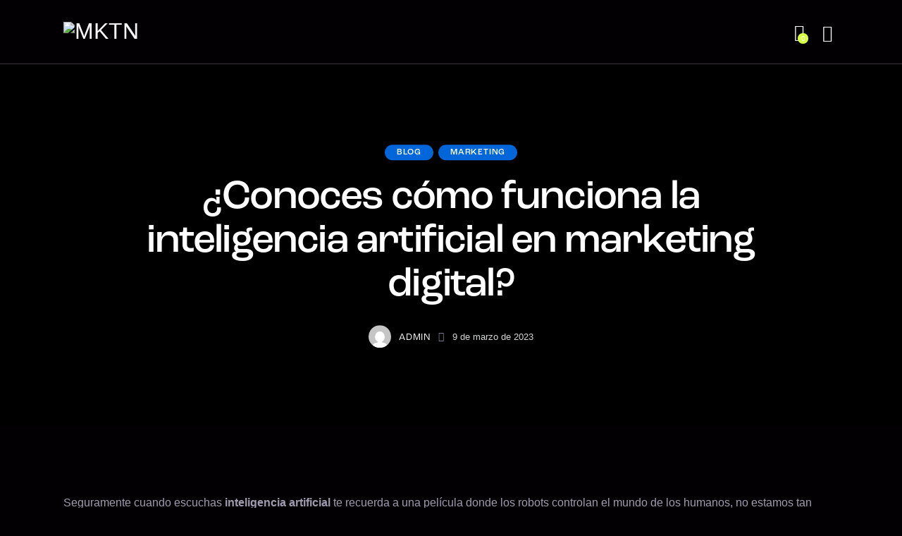

--- FILE ---
content_type: text/html; charset=UTF-8
request_url: https://mktndigital.agency/conoces-como-funciona-la-inteligencia-artificial-en-marketing-digital/
body_size: 65011
content:
<!DOCTYPE html>
<html lang="es" prefix="og: https://ogp.me/ns#" class="no-js scheme_dark">

<head><meta charset="UTF-8"><script>if(navigator.userAgent.match(/MSIE|Internet Explorer/i)||navigator.userAgent.match(/Trident\/7\..*?rv:11/i)){var href=document.location.href;if(!href.match(/[?&]nowprocket/)){if(href.indexOf("?")==-1){if(href.indexOf("#")==-1){document.location.href=href+"?nowprocket=1"}else{document.location.href=href.replace("#","?nowprocket=1#")}}else{if(href.indexOf("#")==-1){document.location.href=href+"&nowprocket=1"}else{document.location.href=href.replace("#","&nowprocket=1#")}}}}</script><script>(()=>{class RocketLazyLoadScripts{constructor(){this.v="2.0.2",this.userEvents=["keydown","keyup","mousedown","mouseup","mousemove","mouseover","mouseenter","mouseout","mouseleave","touchmove","touchstart","touchend","touchcancel","wheel","click","dblclick","input","visibilitychange"],this.attributeEvents=["onblur","onclick","oncontextmenu","ondblclick","onfocus","onmousedown","onmouseenter","onmouseleave","onmousemove","onmouseout","onmouseover","onmouseup","onmousewheel","onscroll","onsubmit"]}async t(){this.i(),this.o(),/iP(ad|hone)/.test(navigator.userAgent)&&this.h(),this.u(),this.l(this),this.m(),this.k(this),this.p(this),this._(),await Promise.all([this.R(),this.L()]),this.lastBreath=Date.now(),this.S(this),this.P(),this.D(),this.O(),this.M(),await this.C(this.delayedScripts.normal),await this.C(this.delayedScripts.defer),await this.C(this.delayedScripts.async),this.T("domReady"),await this.F(),await this.j(),await this.I(),this.T("windowLoad"),await this.A(),window.dispatchEvent(new Event("rocket-allScriptsLoaded")),this.everythingLoaded=!0,this.lastTouchEnd&&await new Promise((t=>setTimeout(t,500-Date.now()+this.lastTouchEnd))),this.H(),this.T("all"),this.U(),this.W()}i(){this.CSPIssue=sessionStorage.getItem("rocketCSPIssue"),document.addEventListener("securitypolicyviolation",(t=>{this.CSPIssue||"script-src-elem"!==t.violatedDirective||"data"!==t.blockedURI||(this.CSPIssue=!0,sessionStorage.setItem("rocketCSPIssue",!0))}),{isRocket:!0})}o(){window.addEventListener("pageshow",(t=>{this.persisted=t.persisted,this.realWindowLoadedFired=!0}),{isRocket:!0}),window.addEventListener("pagehide",(()=>{this.onFirstUserAction=null}),{isRocket:!0})}h(){let t;function e(e){t=e}window.addEventListener("touchstart",e,{isRocket:!0}),window.addEventListener("touchend",(function i(o){Math.abs(o.changedTouches[0].pageX-t.changedTouches[0].pageX)<10&&Math.abs(o.changedTouches[0].pageY-t.changedTouches[0].pageY)<10&&o.timeStamp-t.timeStamp<200&&(o.target.dispatchEvent(new PointerEvent("click",{target:o.target,bubbles:!0,cancelable:!0})),event.preventDefault(),window.removeEventListener("touchstart",e,{isRocket:!0}),window.removeEventListener("touchend",i,{isRocket:!0}))}),{isRocket:!0})}q(t){this.userActionTriggered||("mousemove"!==t.type||this.firstMousemoveIgnored?"keyup"===t.type||"mouseover"===t.type||"mouseout"===t.type||(this.userActionTriggered=!0,this.onFirstUserAction&&this.onFirstUserAction()):this.firstMousemoveIgnored=!0),"click"===t.type&&t.preventDefault(),this.savedUserEvents.length>0&&(t.stopPropagation(),t.stopImmediatePropagation()),"touchstart"===this.lastEvent&&"touchend"===t.type&&(this.lastTouchEnd=Date.now()),"click"===t.type&&(this.lastTouchEnd=0),this.lastEvent=t.type,this.savedUserEvents.push(t)}u(){this.savedUserEvents=[],this.userEventHandler=this.q.bind(this),this.userEvents.forEach((t=>window.addEventListener(t,this.userEventHandler,{passive:!1,isRocket:!0})))}U(){this.userEvents.forEach((t=>window.removeEventListener(t,this.userEventHandler,{passive:!1,isRocket:!0}))),this.savedUserEvents.forEach((t=>{t.target.dispatchEvent(new window[t.constructor.name](t.type,t))}))}m(){this.eventsMutationObserver=new MutationObserver((t=>{const e="return false";for(const i of t){if("attributes"===i.type){const t=i.target.getAttribute(i.attributeName);t&&t!==e&&(i.target.setAttribute("data-rocket-"+i.attributeName,t),i.target.setAttribute(i.attributeName,e))}"childList"===i.type&&i.addedNodes.forEach((t=>{if(t.nodeType===Node.ELEMENT_NODE)for(const i of t.attributes)this.attributeEvents.includes(i.name)&&i.value&&""!==i.value&&(t.setAttribute("data-rocket-"+i.name,i.value),t.setAttribute(i.name,e))}))}})),this.eventsMutationObserver.observe(document,{subtree:!0,childList:!0,attributeFilter:this.attributeEvents})}H(){this.eventsMutationObserver.disconnect(),this.attributeEvents.forEach((t=>{document.querySelectorAll("[data-rocket-"+t+"]").forEach((e=>{e.setAttribute(t,e.getAttribute("data-rocket-"+t)),e.removeAttribute("data-rocket-"+t)}))}))}k(t){Object.defineProperty(HTMLElement.prototype,"onclick",{get(){return this.rocketonclick},set(e){this.rocketonclick=e,this.setAttribute(t.everythingLoaded?"onclick":"data-rocket-onclick","this.rocketonclick(event)")}})}S(t){function e(e,i){let o=e[i];e[i]=null,Object.defineProperty(e,i,{get:()=>o,set(s){t.everythingLoaded?o=s:e["rocket"+i]=o=s}})}e(document,"onreadystatechange"),e(window,"onload"),e(window,"onpageshow");try{Object.defineProperty(document,"readyState",{get:()=>t.rocketReadyState,set(e){t.rocketReadyState=e},configurable:!0}),document.readyState="loading"}catch(t){console.log("WPRocket DJE readyState conflict, bypassing")}}l(t){this.originalAddEventListener=EventTarget.prototype.addEventListener,this.originalRemoveEventListener=EventTarget.prototype.removeEventListener,this.savedEventListeners=[],EventTarget.prototype.addEventListener=function(e,i,o){o&&o.isRocket||!t.B(e,this)&&!t.userEvents.includes(e)||t.B(e,this)&&!t.userActionTriggered||e.startsWith("rocket-")?t.originalAddEventListener.call(this,e,i,o):t.savedEventListeners.push({target:this,remove:!1,type:e,func:i,options:o})},EventTarget.prototype.removeEventListener=function(e,i,o){o&&o.isRocket||!t.B(e,this)&&!t.userEvents.includes(e)||t.B(e,this)&&!t.userActionTriggered||e.startsWith("rocket-")?t.originalRemoveEventListener.call(this,e,i,o):t.savedEventListeners.push({target:this,remove:!0,type:e,func:i,options:o})}}T(t){"all"===t&&(EventTarget.prototype.addEventListener=this.originalAddEventListener,EventTarget.prototype.removeEventListener=this.originalRemoveEventListener),this.savedEventListeners=this.savedEventListeners.filter((e=>{let i=e.type,o=e.target||window;return"domReady"===t&&"DOMContentLoaded"!==i&&"readystatechange"!==i||("windowLoad"===t&&"load"!==i&&"readystatechange"!==i&&"pageshow"!==i||(this.B(i,o)&&(i="rocket-"+i),e.remove?o.removeEventListener(i,e.func,e.options):o.addEventListener(i,e.func,e.options),!1))}))}p(t){let e;function i(e){return t.everythingLoaded?e:e.split(" ").map((t=>"load"===t||t.startsWith("load.")?"rocket-jquery-load":t)).join(" ")}function o(o){function s(e){const s=o.fn[e];o.fn[e]=o.fn.init.prototype[e]=function(){return this[0]===window&&t.userActionTriggered&&("string"==typeof arguments[0]||arguments[0]instanceof String?arguments[0]=i(arguments[0]):"object"==typeof arguments[0]&&Object.keys(arguments[0]).forEach((t=>{const e=arguments[0][t];delete arguments[0][t],arguments[0][i(t)]=e}))),s.apply(this,arguments),this}}if(o&&o.fn&&!t.allJQueries.includes(o)){const e={DOMContentLoaded:[],"rocket-DOMContentLoaded":[]};for(const t in e)document.addEventListener(t,(()=>{e[t].forEach((t=>t()))}),{isRocket:!0});o.fn.ready=o.fn.init.prototype.ready=function(i){function s(){parseInt(o.fn.jquery)>2?setTimeout((()=>i.bind(document)(o))):i.bind(document)(o)}return t.realDomReadyFired?!t.userActionTriggered||t.fauxDomReadyFired?s():e["rocket-DOMContentLoaded"].push(s):e.DOMContentLoaded.push(s),o([])},s("on"),s("one"),s("off"),t.allJQueries.push(o)}e=o}t.allJQueries=[],o(window.jQuery),Object.defineProperty(window,"jQuery",{get:()=>e,set(t){o(t)}})}P(){const t=new Map;document.write=document.writeln=function(e){const i=document.currentScript,o=document.createRange(),s=i.parentElement;let n=t.get(i);void 0===n&&(n=i.nextSibling,t.set(i,n));const a=document.createDocumentFragment();o.setStart(a,0),a.appendChild(o.createContextualFragment(e)),s.insertBefore(a,n)}}async R(){return new Promise((t=>{this.userActionTriggered?t():this.onFirstUserAction=t}))}async L(){return new Promise((t=>{document.addEventListener("DOMContentLoaded",(()=>{this.realDomReadyFired=!0,t()}),{isRocket:!0})}))}async I(){return this.realWindowLoadedFired?Promise.resolve():new Promise((t=>{window.addEventListener("load",t,{isRocket:!0})}))}M(){this.pendingScripts=[];this.scriptsMutationObserver=new MutationObserver((t=>{for(const e of t)e.addedNodes.forEach((t=>{"SCRIPT"!==t.tagName||t.noModule||t.isWPRocket||this.pendingScripts.push({script:t,promise:new Promise((e=>{const i=()=>{const i=this.pendingScripts.findIndex((e=>e.script===t));i>=0&&this.pendingScripts.splice(i,1),e()};t.addEventListener("load",i,{isRocket:!0}),t.addEventListener("error",i,{isRocket:!0}),setTimeout(i,1e3)}))})}))})),this.scriptsMutationObserver.observe(document,{childList:!0,subtree:!0})}async j(){await this.J(),this.pendingScripts.length?(await this.pendingScripts[0].promise,await this.j()):this.scriptsMutationObserver.disconnect()}D(){this.delayedScripts={normal:[],async:[],defer:[]},document.querySelectorAll("script[type$=rocketlazyloadscript]").forEach((t=>{t.hasAttribute("data-rocket-src")?t.hasAttribute("async")&&!1!==t.async?this.delayedScripts.async.push(t):t.hasAttribute("defer")&&!1!==t.defer||"module"===t.getAttribute("data-rocket-type")?this.delayedScripts.defer.push(t):this.delayedScripts.normal.push(t):this.delayedScripts.normal.push(t)}))}async _(){await this.L();let t=[];document.querySelectorAll("script[type$=rocketlazyloadscript][data-rocket-src]").forEach((e=>{let i=e.getAttribute("data-rocket-src");if(i&&!i.startsWith("data:")){i.startsWith("//")&&(i=location.protocol+i);try{const o=new URL(i).origin;o!==location.origin&&t.push({src:o,crossOrigin:e.crossOrigin||"module"===e.getAttribute("data-rocket-type")})}catch(t){}}})),t=[...new Map(t.map((t=>[JSON.stringify(t),t]))).values()],this.N(t,"preconnect")}async $(t){if(await this.G(),!0!==t.noModule||!("noModule"in HTMLScriptElement.prototype))return new Promise((e=>{let i;function o(){(i||t).setAttribute("data-rocket-status","executed"),e()}try{if(navigator.userAgent.includes("Firefox/")||""===navigator.vendor||this.CSPIssue)i=document.createElement("script"),[...t.attributes].forEach((t=>{let e=t.nodeName;"type"!==e&&("data-rocket-type"===e&&(e="type"),"data-rocket-src"===e&&(e="src"),i.setAttribute(e,t.nodeValue))})),t.text&&(i.text=t.text),t.nonce&&(i.nonce=t.nonce),i.hasAttribute("src")?(i.addEventListener("load",o,{isRocket:!0}),i.addEventListener("error",(()=>{i.setAttribute("data-rocket-status","failed-network"),e()}),{isRocket:!0}),setTimeout((()=>{i.isConnected||e()}),1)):(i.text=t.text,o()),i.isWPRocket=!0,t.parentNode.replaceChild(i,t);else{const i=t.getAttribute("data-rocket-type"),s=t.getAttribute("data-rocket-src");i?(t.type=i,t.removeAttribute("data-rocket-type")):t.removeAttribute("type"),t.addEventListener("load",o,{isRocket:!0}),t.addEventListener("error",(i=>{this.CSPIssue&&i.target.src.startsWith("data:")?(console.log("WPRocket: CSP fallback activated"),t.removeAttribute("src"),this.$(t).then(e)):(t.setAttribute("data-rocket-status","failed-network"),e())}),{isRocket:!0}),s?(t.fetchPriority="high",t.removeAttribute("data-rocket-src"),t.src=s):t.src="data:text/javascript;base64,"+window.btoa(unescape(encodeURIComponent(t.text)))}}catch(i){t.setAttribute("data-rocket-status","failed-transform"),e()}}));t.setAttribute("data-rocket-status","skipped")}async C(t){const e=t.shift();return e?(e.isConnected&&await this.$(e),this.C(t)):Promise.resolve()}O(){this.N([...this.delayedScripts.normal,...this.delayedScripts.defer,...this.delayedScripts.async],"preload")}N(t,e){this.trash=this.trash||[];let i=!0;var o=document.createDocumentFragment();t.forEach((t=>{const s=t.getAttribute&&t.getAttribute("data-rocket-src")||t.src;if(s&&!s.startsWith("data:")){const n=document.createElement("link");n.href=s,n.rel=e,"preconnect"!==e&&(n.as="script",n.fetchPriority=i?"high":"low"),t.getAttribute&&"module"===t.getAttribute("data-rocket-type")&&(n.crossOrigin=!0),t.crossOrigin&&(n.crossOrigin=t.crossOrigin),t.integrity&&(n.integrity=t.integrity),t.nonce&&(n.nonce=t.nonce),o.appendChild(n),this.trash.push(n),i=!1}})),document.head.appendChild(o)}W(){this.trash.forEach((t=>t.remove()))}async F(){try{document.readyState="interactive"}catch(t){}this.fauxDomReadyFired=!0;try{await this.G(),document.dispatchEvent(new Event("rocket-readystatechange")),await this.G(),document.rocketonreadystatechange&&document.rocketonreadystatechange(),await this.G(),document.dispatchEvent(new Event("rocket-DOMContentLoaded")),await this.G(),window.dispatchEvent(new Event("rocket-DOMContentLoaded"))}catch(t){console.error(t)}}async A(){try{document.readyState="complete"}catch(t){}try{await this.G(),document.dispatchEvent(new Event("rocket-readystatechange")),await this.G(),document.rocketonreadystatechange&&document.rocketonreadystatechange(),await this.G(),window.dispatchEvent(new Event("rocket-load")),await this.G(),window.rocketonload&&window.rocketonload(),await this.G(),this.allJQueries.forEach((t=>t(window).trigger("rocket-jquery-load"))),await this.G();const t=new Event("rocket-pageshow");t.persisted=this.persisted,window.dispatchEvent(t),await this.G(),window.rocketonpageshow&&window.rocketonpageshow({persisted:this.persisted})}catch(t){console.error(t)}}async G(){Date.now()-this.lastBreath>45&&(await this.J(),this.lastBreath=Date.now())}async J(){return document.hidden?new Promise((t=>setTimeout(t))):new Promise((t=>requestAnimationFrame(t)))}B(t,e){return e===document&&"readystatechange"===t||(e===document&&"DOMContentLoaded"===t||(e===window&&"DOMContentLoaded"===t||(e===window&&"load"===t||e===window&&"pageshow"===t)))}static run(){(new RocketLazyLoadScripts).t()}}RocketLazyLoadScripts.run()})();</script>
				
					<meta name="viewport" content="width=device-width, initial-scale=1">
		<meta name="format-detection" content="telephone=no">
		<link rel="profile" href="//gmpg.org/xfn/11">
					<link rel="pingback" href="https://mktndigital.agency/xmlrpc.php">
			
<!-- Optimización para motores de búsqueda de Rank Math -  https://rankmath.com/ -->
<title>¿Conoces cómo funciona la inteligencia artificial en marketing digital? - MKTN</title>
<meta name="description" content="En marketing digital puedes usar la inteligencia artificial para la segmentación de clientes, personalizar la experiencia del usuario y más."/>
<meta name="robots" content="follow, index, max-snippet:-1, max-video-preview:-1, max-image-preview:large"/>
<link rel="canonical" href="https://mktndigital.agency/conoces-como-funciona-la-inteligencia-artificial-en-marketing-digital/" />
<meta property="og:locale" content="es_ES" />
<meta property="og:type" content="article" />
<meta property="og:title" content="¿Conoces cómo funciona la inteligencia artificial en marketing digital? - MKTN" />
<meta property="og:description" content="En marketing digital puedes usar la inteligencia artificial para la segmentación de clientes, personalizar la experiencia del usuario y más." />
<meta property="og:url" content="https://mktndigital.agency/conoces-como-funciona-la-inteligencia-artificial-en-marketing-digital/" />
<meta property="og:site_name" content="MKTN" />
<meta property="article:tag" content="avances tecnológicos" />
<meta property="article:tag" content="campañas publicitarias" />
<meta property="article:tag" content="inteligencia artificial" />
<meta property="article:tag" content="manejo de datos" />
<meta property="article:tag" content="Marketing" />
<meta property="article:tag" content="marketing digital" />
<meta property="article:tag" content="optimización de contenido" />
<meta property="article:tag" content="redes sociales" />
<meta property="article:section" content="Blog" />
<meta property="og:updated_time" content="2024-06-27T01:00:13+02:00" />
<meta property="og:image" content="https://mktndigital.agency/wp-content/uploads/2023/06/tecnologia-nube-holograma-futurista-reloj-inteligente-1536x1024-1.webp" />
<meta property="og:image:secure_url" content="https://mktndigital.agency/wp-content/uploads/2023/06/tecnologia-nube-holograma-futurista-reloj-inteligente-1536x1024-1.webp" />
<meta property="og:image:width" content="1536" />
<meta property="og:image:height" content="1024" />
<meta property="og:image:alt" content="Inteligencia artificial en el marketing digital" />
<meta property="og:image:type" content="image/webp" />
<meta property="article:published_time" content="2023-03-09T16:36:28+01:00" />
<meta property="article:modified_time" content="2024-06-27T01:00:13+02:00" />
<meta name="twitter:card" content="summary_large_image" />
<meta name="twitter:title" content="¿Conoces cómo funciona la inteligencia artificial en marketing digital? - MKTN" />
<meta name="twitter:description" content="En marketing digital puedes usar la inteligencia artificial para la segmentación de clientes, personalizar la experiencia del usuario y más." />
<meta name="twitter:image" content="https://mktndigital.agency/wp-content/uploads/2023/06/tecnologia-nube-holograma-futurista-reloj-inteligente-1536x1024-1.webp" />
<script type="application/ld+json" class="rank-math-schema">{"@context":"https://schema.org","@graph":[{"@type":"Organization","@id":"https://mktndigital.agency/#organization","name":"MKTN","url":"https://mktndigital.agency","logo":{"@type":"ImageObject","@id":"https://mktndigital.agency/#logo","url":"https://mktndigital.agency/wp-content/uploads/2025/07/cropped-logo-512x512-1.png","contentUrl":"https://mktndigital.agency/wp-content/uploads/2025/07/cropped-logo-512x512-1.png","caption":"MKTN","inLanguage":"es","width":"512","height":"512"},"description":"Impulsa tu Negocio con MKTNDigital. Especialistas en estrategias de marketing digital y desarrollo de Ecommerce."},{"@type":"WebSite","@id":"https://mktndigital.agency/#website","url":"https://mktndigital.agency","name":"MKTN","publisher":{"@id":"https://mktndigital.agency/#organization"},"inLanguage":"es"},{"@type":"ImageObject","@id":"https://mktndigital.agency/wp-content/uploads/2023/06/tecnologia-nube-holograma-futurista-reloj-inteligente-1536x1024-1.webp","url":"https://mktndigital.agency/wp-content/uploads/2023/06/tecnologia-nube-holograma-futurista-reloj-inteligente-1536x1024-1.webp","width":"1536","height":"1024","inLanguage":"es"},{"@type":"WebPage","@id":"https://mktndigital.agency/conoces-como-funciona-la-inteligencia-artificial-en-marketing-digital/#webpage","url":"https://mktndigital.agency/conoces-como-funciona-la-inteligencia-artificial-en-marketing-digital/","name":"\u00bfConoces c\u00f3mo funciona la inteligencia artificial en marketing digital? - MKTN","datePublished":"2023-03-09T16:36:28+01:00","dateModified":"2024-06-27T01:00:13+02:00","isPartOf":{"@id":"https://mktndigital.agency/#website"},"primaryImageOfPage":{"@id":"https://mktndigital.agency/wp-content/uploads/2023/06/tecnologia-nube-holograma-futurista-reloj-inteligente-1536x1024-1.webp"},"inLanguage":"es"},{"@type":"Person","@id":"https://mktndigital.agency/author/admin/","name":"admin","url":"https://mktndigital.agency/author/admin/","image":{"@type":"ImageObject","@id":"https://secure.gravatar.com/avatar/69069c52a82d45ddd4ecebb712cb835e?s=96&amp;d=mm&amp;r=g","url":"https://secure.gravatar.com/avatar/69069c52a82d45ddd4ecebb712cb835e?s=96&amp;d=mm&amp;r=g","caption":"admin","inLanguage":"es"},"sameAs":["https://mktndigital.agency"],"worksFor":{"@id":"https://mktndigital.agency/#organization"}},{"@type":"BlogPosting","headline":"\u00bfConoces c\u00f3mo funciona la inteligencia artificial en marketing digital? - MKTN","keywords":"Inteligencia artificial en el marketing digital","datePublished":"2023-03-09T16:36:28+01:00","dateModified":"2024-06-27T01:00:13+02:00","articleSection":"Blog, Marketing","author":{"@id":"https://mktndigital.agency/author/admin/","name":"admin"},"publisher":{"@id":"https://mktndigital.agency/#organization"},"description":"En marketing digital puedes usar la inteligencia artificial para la segmentaci\u00f3n de clientes, personalizar la experiencia del usuario y m\u00e1s.","name":"\u00bfConoces c\u00f3mo funciona la inteligencia artificial en marketing digital? - MKTN","@id":"https://mktndigital.agency/conoces-como-funciona-la-inteligencia-artificial-en-marketing-digital/#richSnippet","isPartOf":{"@id":"https://mktndigital.agency/conoces-como-funciona-la-inteligencia-artificial-en-marketing-digital/#webpage"},"image":{"@id":"https://mktndigital.agency/wp-content/uploads/2023/06/tecnologia-nube-holograma-futurista-reloj-inteligente-1536x1024-1.webp"},"inLanguage":"es","mainEntityOfPage":{"@id":"https://mktndigital.agency/conoces-como-funciona-la-inteligencia-artificial-en-marketing-digital/#webpage"}}]}</script>
<!-- /Plugin Rank Math WordPress SEO -->

<link rel='dns-prefetch' href='//use.typekit.net' />

<link rel="alternate" type="application/rss+xml" title="MKTN &raquo; Feed" href="https://mktndigital.agency/feed/" />
<link rel="alternate" type="application/rss+xml" title="MKTN &raquo; Feed de los comentarios" href="https://mktndigital.agency/comments/feed/" />
<link rel="alternate" type="application/rss+xml" title="MKTN &raquo; Comentario ¿Conoces cómo funciona la inteligencia artificial en marketing digital? del feed" href="https://mktndigital.agency/conoces-como-funciona-la-inteligencia-artificial-en-marketing-digital/feed/" />
			<meta property="og:type" content="article" />
			<meta property="og:url" content="https://mktndigital.agency/conoces-como-funciona-la-inteligencia-artificial-en-marketing-digital/" />
			<meta property="og:title" content="¿Conoces cómo funciona la inteligencia artificial en marketing digital?" />
			<meta property="og:description" content="
Seguramente cuando escuchas inteligencia artificial te recuerda a una película donde los robots controlan el mundo de los humanos, no estamos tan alejados de esa realidad, durante este blog te explicaremos más sobre su aplicación en el marketing digital.



La inteligencia artificial es una tecnología que permite el acceso y manejo de datos para la" />  
							<meta property="og:image" content="https://mktndigital.agency/wp-content/uploads/2023/06/tecnologia-nube-holograma-futurista-reloj-inteligente-1536x1024-1.webp"/>
				<script type="rocketlazyloadscript" data-rocket-type="text/javascript">
/* <![CDATA[ */
window._wpemojiSettings = {"baseUrl":"https:\/\/s.w.org\/images\/core\/emoji\/14.0.0\/72x72\/","ext":".png","svgUrl":"https:\/\/s.w.org\/images\/core\/emoji\/14.0.0\/svg\/","svgExt":".svg","source":{"concatemoji":"https:\/\/mktndigital.agency\/wp-includes\/js\/wp-emoji-release.min.js?ver=6.4.7"}};
/*! This file is auto-generated */
!function(i,n){var o,s,e;function c(e){try{var t={supportTests:e,timestamp:(new Date).valueOf()};sessionStorage.setItem(o,JSON.stringify(t))}catch(e){}}function p(e,t,n){e.clearRect(0,0,e.canvas.width,e.canvas.height),e.fillText(t,0,0);var t=new Uint32Array(e.getImageData(0,0,e.canvas.width,e.canvas.height).data),r=(e.clearRect(0,0,e.canvas.width,e.canvas.height),e.fillText(n,0,0),new Uint32Array(e.getImageData(0,0,e.canvas.width,e.canvas.height).data));return t.every(function(e,t){return e===r[t]})}function u(e,t,n){switch(t){case"flag":return n(e,"\ud83c\udff3\ufe0f\u200d\u26a7\ufe0f","\ud83c\udff3\ufe0f\u200b\u26a7\ufe0f")?!1:!n(e,"\ud83c\uddfa\ud83c\uddf3","\ud83c\uddfa\u200b\ud83c\uddf3")&&!n(e,"\ud83c\udff4\udb40\udc67\udb40\udc62\udb40\udc65\udb40\udc6e\udb40\udc67\udb40\udc7f","\ud83c\udff4\u200b\udb40\udc67\u200b\udb40\udc62\u200b\udb40\udc65\u200b\udb40\udc6e\u200b\udb40\udc67\u200b\udb40\udc7f");case"emoji":return!n(e,"\ud83e\udef1\ud83c\udffb\u200d\ud83e\udef2\ud83c\udfff","\ud83e\udef1\ud83c\udffb\u200b\ud83e\udef2\ud83c\udfff")}return!1}function f(e,t,n){var r="undefined"!=typeof WorkerGlobalScope&&self instanceof WorkerGlobalScope?new OffscreenCanvas(300,150):i.createElement("canvas"),a=r.getContext("2d",{willReadFrequently:!0}),o=(a.textBaseline="top",a.font="600 32px Arial",{});return e.forEach(function(e){o[e]=t(a,e,n)}),o}function t(e){var t=i.createElement("script");t.src=e,t.defer=!0,i.head.appendChild(t)}"undefined"!=typeof Promise&&(o="wpEmojiSettingsSupports",s=["flag","emoji"],n.supports={everything:!0,everythingExceptFlag:!0},e=new Promise(function(e){i.addEventListener("DOMContentLoaded",e,{once:!0})}),new Promise(function(t){var n=function(){try{var e=JSON.parse(sessionStorage.getItem(o));if("object"==typeof e&&"number"==typeof e.timestamp&&(new Date).valueOf()<e.timestamp+604800&&"object"==typeof e.supportTests)return e.supportTests}catch(e){}return null}();if(!n){if("undefined"!=typeof Worker&&"undefined"!=typeof OffscreenCanvas&&"undefined"!=typeof URL&&URL.createObjectURL&&"undefined"!=typeof Blob)try{var e="postMessage("+f.toString()+"("+[JSON.stringify(s),u.toString(),p.toString()].join(",")+"));",r=new Blob([e],{type:"text/javascript"}),a=new Worker(URL.createObjectURL(r),{name:"wpTestEmojiSupports"});return void(a.onmessage=function(e){c(n=e.data),a.terminate(),t(n)})}catch(e){}c(n=f(s,u,p))}t(n)}).then(function(e){for(var t in e)n.supports[t]=e[t],n.supports.everything=n.supports.everything&&n.supports[t],"flag"!==t&&(n.supports.everythingExceptFlag=n.supports.everythingExceptFlag&&n.supports[t]);n.supports.everythingExceptFlag=n.supports.everythingExceptFlag&&!n.supports.flag,n.DOMReady=!1,n.readyCallback=function(){n.DOMReady=!0}}).then(function(){return e}).then(function(){var e;n.supports.everything||(n.readyCallback(),(e=n.source||{}).concatemoji?t(e.concatemoji):e.wpemoji&&e.twemoji&&(t(e.twemoji),t(e.wpemoji)))}))}((window,document),window._wpemojiSettings);
/* ]]> */
</script>
<link data-minify="1" property="stylesheet" rel='stylesheet' id='trx_addons-icons-css' href='https://mktndigital.agency/wp-content/cache/min/1/wp-content/plugins/trx_addons/css/font-icons/css/trx_addons_icons.css?ver=1767987032' type='text/css' media='all' />
<link data-minify="1" property="stylesheet" rel='stylesheet' id='qw_extensions-icons-css' href='https://mktndigital.agency/wp-content/cache/min/1/wp-content/plugins/trx_addons/addons/qw-extension/css/font-icons/css/qw_extension_icons.css?ver=1767987032' type='text/css' media='all' />
<link data-minify="1" property="stylesheet" rel='stylesheet' id='prisma-font-roc-grotesk-css' href='https://mktndigital.agency/wp-content/cache/min/1/mwe5hxs.css?ver=1767987032' type='text/css' media='all' />
<link rel="stylesheet" href="https://mktndigital.agency/wp-content/cache/fonts/1/google-fonts/css/8/0/d/719e71b96656180620125d25c5c70.css" data-wpr-hosted-gf-parameters="family=Kumbh+Sans:wght@100;200;300;400;500;600;700;800;900&subset=latin,latin-ext&display=swap"/>
<link data-minify="1" property="stylesheet" rel='stylesheet' id='prisma-fontello-css' href='https://mktndigital.agency/wp-content/cache/min/1/wp-content/themes/prisma/skins/default/css/font-icons/css/fontello.css?ver=1767987033' type='text/css' media='all' />
<link property="stylesheet" rel='stylesheet' id='sbi_styles-css' href='https://mktndigital.agency/wp-content/cache/background-css/1/mktndigital.agency/wp-content/plugins/instagram-feed/css/sbi-styles.min.css?ver=6.2.7&wpr_t=1767990637' type='text/css' media='all' />
<style id='wp-emoji-styles-inline-css' type='text/css'>

	img.wp-smiley, img.emoji {
		display: inline !important;
		border: none !important;
		box-shadow: none !important;
		height: 1em !important;
		width: 1em !important;
		margin: 0 0.07em !important;
		vertical-align: -0.1em !important;
		background: none !important;
		padding: 0 !important;
	}
</style>
<link property="stylesheet" rel='stylesheet' id='wp-block-library-css' href='https://mktndigital.agency/wp-includes/css/dist/block-library/style.min.css?ver=6.4.7' type='text/css' media='all' />
<link data-minify="1" property="stylesheet" rel='stylesheet' id='jet-engine-frontend-css' href='https://mktndigital.agency/wp-content/cache/min/1/wp-content/plugins/jet-engine/assets/css/frontend.css?ver=1767987033' type='text/css' media='all' />
<style id='classic-theme-styles-inline-css' type='text/css'>
/*! This file is auto-generated */
.wp-block-button__link{color:#fff;background-color:#32373c;border-radius:9999px;box-shadow:none;text-decoration:none;padding:calc(.667em + 2px) calc(1.333em + 2px);font-size:1.125em}.wp-block-file__button{background:#32373c;color:#fff;text-decoration:none}
</style>
<style id='global-styles-inline-css' type='text/css'>
body{--wp--preset--color--black: #000000;--wp--preset--color--cyan-bluish-gray: #abb8c3;--wp--preset--color--white: #ffffff;--wp--preset--color--pale-pink: #f78da7;--wp--preset--color--vivid-red: #cf2e2e;--wp--preset--color--luminous-vivid-orange: #ff6900;--wp--preset--color--luminous-vivid-amber: #fcb900;--wp--preset--color--light-green-cyan: #7bdcb5;--wp--preset--color--vivid-green-cyan: #00d084;--wp--preset--color--pale-cyan-blue: #8ed1fc;--wp--preset--color--vivid-cyan-blue: #0693e3;--wp--preset--color--vivid-purple: #9b51e0;--wp--preset--color--bg-color: #020002;--wp--preset--color--bd-color: #34313B;--wp--preset--color--text-dark: #F7F7F8;--wp--preset--color--text-light: #7E7A91;--wp--preset--color--text-link: #d9ff44;--wp--preset--color--text-hover: #abc839;--wp--preset--color--text-link-2: #0066D9;--wp--preset--color--text-hover-2: #045BBD;--wp--preset--color--text-link-3: #abc839;--wp--preset--color--text-hover-3: #647424;--wp--preset--gradient--vivid-cyan-blue-to-vivid-purple: linear-gradient(135deg,rgba(6,147,227,1) 0%,rgb(155,81,224) 100%);--wp--preset--gradient--light-green-cyan-to-vivid-green-cyan: linear-gradient(135deg,rgb(122,220,180) 0%,rgb(0,208,130) 100%);--wp--preset--gradient--luminous-vivid-amber-to-luminous-vivid-orange: linear-gradient(135deg,rgba(252,185,0,1) 0%,rgba(255,105,0,1) 100%);--wp--preset--gradient--luminous-vivid-orange-to-vivid-red: linear-gradient(135deg,rgba(255,105,0,1) 0%,rgb(207,46,46) 100%);--wp--preset--gradient--very-light-gray-to-cyan-bluish-gray: linear-gradient(135deg,rgb(238,238,238) 0%,rgb(169,184,195) 100%);--wp--preset--gradient--cool-to-warm-spectrum: linear-gradient(135deg,rgb(74,234,220) 0%,rgb(151,120,209) 20%,rgb(207,42,186) 40%,rgb(238,44,130) 60%,rgb(251,105,98) 80%,rgb(254,248,76) 100%);--wp--preset--gradient--blush-light-purple: linear-gradient(135deg,rgb(255,206,236) 0%,rgb(152,150,240) 100%);--wp--preset--gradient--blush-bordeaux: linear-gradient(135deg,rgb(254,205,165) 0%,rgb(254,45,45) 50%,rgb(107,0,62) 100%);--wp--preset--gradient--luminous-dusk: linear-gradient(135deg,rgb(255,203,112) 0%,rgb(199,81,192) 50%,rgb(65,88,208) 100%);--wp--preset--gradient--pale-ocean: linear-gradient(135deg,rgb(255,245,203) 0%,rgb(182,227,212) 50%,rgb(51,167,181) 100%);--wp--preset--gradient--electric-grass: linear-gradient(135deg,rgb(202,248,128) 0%,rgb(113,206,126) 100%);--wp--preset--gradient--midnight: linear-gradient(135deg,rgb(2,3,129) 0%,rgb(40,116,252) 100%);--wp--preset--font-size--small: 13px;--wp--preset--font-size--medium: 20px;--wp--preset--font-size--large: 36px;--wp--preset--font-size--x-large: 42px;--wp--preset--spacing--20: 0.44rem;--wp--preset--spacing--30: 0.67rem;--wp--preset--spacing--40: 1rem;--wp--preset--spacing--50: 1.5rem;--wp--preset--spacing--60: 2.25rem;--wp--preset--spacing--70: 3.38rem;--wp--preset--spacing--80: 5.06rem;--wp--preset--shadow--natural: 6px 6px 9px rgba(0, 0, 0, 0.2);--wp--preset--shadow--deep: 12px 12px 50px rgba(0, 0, 0, 0.4);--wp--preset--shadow--sharp: 6px 6px 0px rgba(0, 0, 0, 0.2);--wp--preset--shadow--outlined: 6px 6px 0px -3px rgba(255, 255, 255, 1), 6px 6px rgba(0, 0, 0, 1);--wp--preset--shadow--crisp: 6px 6px 0px rgba(0, 0, 0, 1);}:where(.is-layout-flex){gap: 0.5em;}:where(.is-layout-grid){gap: 0.5em;}body .is-layout-flow > .alignleft{float: left;margin-inline-start: 0;margin-inline-end: 2em;}body .is-layout-flow > .alignright{float: right;margin-inline-start: 2em;margin-inline-end: 0;}body .is-layout-flow > .aligncenter{margin-left: auto !important;margin-right: auto !important;}body .is-layout-constrained > .alignleft{float: left;margin-inline-start: 0;margin-inline-end: 2em;}body .is-layout-constrained > .alignright{float: right;margin-inline-start: 2em;margin-inline-end: 0;}body .is-layout-constrained > .aligncenter{margin-left: auto !important;margin-right: auto !important;}body .is-layout-constrained > :where(:not(.alignleft):not(.alignright):not(.alignfull)){max-width: var(--wp--style--global--content-size);margin-left: auto !important;margin-right: auto !important;}body .is-layout-constrained > .alignwide{max-width: var(--wp--style--global--wide-size);}body .is-layout-flex{display: flex;}body .is-layout-flex{flex-wrap: wrap;align-items: center;}body .is-layout-flex > *{margin: 0;}body .is-layout-grid{display: grid;}body .is-layout-grid > *{margin: 0;}:where(.wp-block-columns.is-layout-flex){gap: 2em;}:where(.wp-block-columns.is-layout-grid){gap: 2em;}:where(.wp-block-post-template.is-layout-flex){gap: 1.25em;}:where(.wp-block-post-template.is-layout-grid){gap: 1.25em;}.has-black-color{color: var(--wp--preset--color--black) !important;}.has-cyan-bluish-gray-color{color: var(--wp--preset--color--cyan-bluish-gray) !important;}.has-white-color{color: var(--wp--preset--color--white) !important;}.has-pale-pink-color{color: var(--wp--preset--color--pale-pink) !important;}.has-vivid-red-color{color: var(--wp--preset--color--vivid-red) !important;}.has-luminous-vivid-orange-color{color: var(--wp--preset--color--luminous-vivid-orange) !important;}.has-luminous-vivid-amber-color{color: var(--wp--preset--color--luminous-vivid-amber) !important;}.has-light-green-cyan-color{color: var(--wp--preset--color--light-green-cyan) !important;}.has-vivid-green-cyan-color{color: var(--wp--preset--color--vivid-green-cyan) !important;}.has-pale-cyan-blue-color{color: var(--wp--preset--color--pale-cyan-blue) !important;}.has-vivid-cyan-blue-color{color: var(--wp--preset--color--vivid-cyan-blue) !important;}.has-vivid-purple-color{color: var(--wp--preset--color--vivid-purple) !important;}.has-black-background-color{background-color: var(--wp--preset--color--black) !important;}.has-cyan-bluish-gray-background-color{background-color: var(--wp--preset--color--cyan-bluish-gray) !important;}.has-white-background-color{background-color: var(--wp--preset--color--white) !important;}.has-pale-pink-background-color{background-color: var(--wp--preset--color--pale-pink) !important;}.has-vivid-red-background-color{background-color: var(--wp--preset--color--vivid-red) !important;}.has-luminous-vivid-orange-background-color{background-color: var(--wp--preset--color--luminous-vivid-orange) !important;}.has-luminous-vivid-amber-background-color{background-color: var(--wp--preset--color--luminous-vivid-amber) !important;}.has-light-green-cyan-background-color{background-color: var(--wp--preset--color--light-green-cyan) !important;}.has-vivid-green-cyan-background-color{background-color: var(--wp--preset--color--vivid-green-cyan) !important;}.has-pale-cyan-blue-background-color{background-color: var(--wp--preset--color--pale-cyan-blue) !important;}.has-vivid-cyan-blue-background-color{background-color: var(--wp--preset--color--vivid-cyan-blue) !important;}.has-vivid-purple-background-color{background-color: var(--wp--preset--color--vivid-purple) !important;}.has-black-border-color{border-color: var(--wp--preset--color--black) !important;}.has-cyan-bluish-gray-border-color{border-color: var(--wp--preset--color--cyan-bluish-gray) !important;}.has-white-border-color{border-color: var(--wp--preset--color--white) !important;}.has-pale-pink-border-color{border-color: var(--wp--preset--color--pale-pink) !important;}.has-vivid-red-border-color{border-color: var(--wp--preset--color--vivid-red) !important;}.has-luminous-vivid-orange-border-color{border-color: var(--wp--preset--color--luminous-vivid-orange) !important;}.has-luminous-vivid-amber-border-color{border-color: var(--wp--preset--color--luminous-vivid-amber) !important;}.has-light-green-cyan-border-color{border-color: var(--wp--preset--color--light-green-cyan) !important;}.has-vivid-green-cyan-border-color{border-color: var(--wp--preset--color--vivid-green-cyan) !important;}.has-pale-cyan-blue-border-color{border-color: var(--wp--preset--color--pale-cyan-blue) !important;}.has-vivid-cyan-blue-border-color{border-color: var(--wp--preset--color--vivid-cyan-blue) !important;}.has-vivid-purple-border-color{border-color: var(--wp--preset--color--vivid-purple) !important;}.has-vivid-cyan-blue-to-vivid-purple-gradient-background{background: var(--wp--preset--gradient--vivid-cyan-blue-to-vivid-purple) !important;}.has-light-green-cyan-to-vivid-green-cyan-gradient-background{background: var(--wp--preset--gradient--light-green-cyan-to-vivid-green-cyan) !important;}.has-luminous-vivid-amber-to-luminous-vivid-orange-gradient-background{background: var(--wp--preset--gradient--luminous-vivid-amber-to-luminous-vivid-orange) !important;}.has-luminous-vivid-orange-to-vivid-red-gradient-background{background: var(--wp--preset--gradient--luminous-vivid-orange-to-vivid-red) !important;}.has-very-light-gray-to-cyan-bluish-gray-gradient-background{background: var(--wp--preset--gradient--very-light-gray-to-cyan-bluish-gray) !important;}.has-cool-to-warm-spectrum-gradient-background{background: var(--wp--preset--gradient--cool-to-warm-spectrum) !important;}.has-blush-light-purple-gradient-background{background: var(--wp--preset--gradient--blush-light-purple) !important;}.has-blush-bordeaux-gradient-background{background: var(--wp--preset--gradient--blush-bordeaux) !important;}.has-luminous-dusk-gradient-background{background: var(--wp--preset--gradient--luminous-dusk) !important;}.has-pale-ocean-gradient-background{background: var(--wp--preset--gradient--pale-ocean) !important;}.has-electric-grass-gradient-background{background: var(--wp--preset--gradient--electric-grass) !important;}.has-midnight-gradient-background{background: var(--wp--preset--gradient--midnight) !important;}.has-small-font-size{font-size: var(--wp--preset--font-size--small) !important;}.has-medium-font-size{font-size: var(--wp--preset--font-size--medium) !important;}.has-large-font-size{font-size: var(--wp--preset--font-size--large) !important;}.has-x-large-font-size{font-size: var(--wp--preset--font-size--x-large) !important;}
.wp-block-navigation a:where(:not(.wp-element-button)){color: inherit;}
:where(.wp-block-post-template.is-layout-flex){gap: 1.25em;}:where(.wp-block-post-template.is-layout-grid){gap: 1.25em;}
:where(.wp-block-columns.is-layout-flex){gap: 2em;}:where(.wp-block-columns.is-layout-grid){gap: 2em;}
.wp-block-pullquote{font-size: 1.5em;line-height: 1.6;}
</style>
<link data-minify="1" property="stylesheet" rel='stylesheet' id='advanced-popups-css' href='https://mktndigital.agency/wp-content/cache/min/1/wp-content/plugins/advanced-popups/public/css/advanced-popups-public.css?ver=1767987033' type='text/css' media='all' />
<link property="stylesheet" rel='stylesheet' id='magnific-popup-css' href='https://mktndigital.agency/wp-content/plugins/trx_addons/js/magnific/magnific-popup.min.css' type='text/css' media='all' />
<link data-minify="1" property="stylesheet" rel='stylesheet' id='payoneer-plugn-css' href='https://mktndigital.agency/wp-content/cache/min/1/wp-content/plugins/wc-payoneer-payment-gateway/assets/css/payoneer-payment-gateway.css?ver=1767987033' type='text/css' media='all' />
<link data-minify="1" property="stylesheet" rel='stylesheet' id='woocommerce-layout-css' href='https://mktndigital.agency/wp-content/cache/min/1/wp-content/plugins/woocommerce/assets/css/woocommerce-layout.css?ver=1767987033' type='text/css' media='all' />
<link data-minify="1" property="stylesheet" rel='stylesheet' id='woocommerce-smallscreen-css' href='https://mktndigital.agency/wp-content/cache/min/1/wp-content/plugins/woocommerce/assets/css/woocommerce-smallscreen.css?ver=1767987033' type='text/css' media='only screen and (max-width: 768px)' />
<link data-minify="1" property="stylesheet" rel='stylesheet' id='woocommerce-general-css' href='https://mktndigital.agency/wp-content/cache/background-css/1/mktndigital.agency/wp-content/cache/min/1/wp-content/plugins/woocommerce/assets/css/woocommerce.css?ver=1767987033&wpr_t=1767990637' type='text/css' media='all' />
<style id='woocommerce-inline-inline-css' type='text/css'>
.woocommerce form .form-row .required { visibility: visible; }
</style>

<link data-minify="1" property="stylesheet" rel='stylesheet' id='wpcf7-redirect-script-frontend-css' href='https://mktndigital.agency/wp-content/cache/min/1/wp-content/plugins/wpcf7-redirect/build/assets/frontend-script.css?ver=1767987033' type='text/css' media='all' />
<link property="stylesheet" rel='preload' as='font' type='font/woff2' crossorigin='anonymous' id='tinvwl-webfont-font-css' href='https://mktndigital.agency/wp-content/plugins/ti-woocommerce-wishlist/assets/fonts/tinvwl-webfont.woff2?ver=xu2uyi'  media='all' />
<link data-minify="1" property="stylesheet" rel='stylesheet' id='tinvwl-webfont-css' href='https://mktndigital.agency/wp-content/cache/min/1/wp-content/plugins/ti-woocommerce-wishlist/assets/css/webfont.min.css?ver=1767987033' type='text/css' media='all' />
<link property="stylesheet" rel='stylesheet' id='tinvwl-css' href='https://mktndigital.agency/wp-content/plugins/ti-woocommerce-wishlist/assets/css/public.min.css?ver=2.8.0' type='text/css' media='all' />
<link property="stylesheet" rel='stylesheet' id='elementor-frontend-css' href='https://mktndigital.agency/wp-content/plugins/elementor/assets/css/frontend.min.css?ver=3.25.10' type='text/css' media='all' />
<link data-minify="1" property="stylesheet" rel='stylesheet' id='swiper-css' href='https://mktndigital.agency/wp-content/cache/min/1/wp-content/plugins/elementor/assets/lib/swiper/v8/css/swiper.min.css?ver=1767987033' type='text/css' media='all' />
<link property="stylesheet" rel='stylesheet' id='e-swiper-css' href='https://mktndigital.agency/wp-content/plugins/elementor/assets/css/conditionals/e-swiper.min.css?ver=3.25.10' type='text/css' media='all' />
<link property="stylesheet" rel='stylesheet' id='elementor-post-29435-css' href='https://mktndigital.agency/wp-content/uploads/elementor/css/post-29435.css?ver=1759861827' type='text/css' media='all' />
<link property="stylesheet" rel='stylesheet' id='elementor-pro-css' href='https://mktndigital.agency/wp-content/plugins/elementor-pro/assets/css/frontend.min.css?ver=3.24.2' type='text/css' media='all' />
<link data-minify="1" property="stylesheet" rel='stylesheet' id='jet-tabs-frontend-css' href='https://mktndigital.agency/wp-content/cache/background-css/1/mktndigital.agency/wp-content/cache/min/1/wp-content/plugins/jet-tabs/assets/css/jet-tabs-frontend.css?ver=1767987033&wpr_t=1767990637' type='text/css' media='all' />
<link data-minify="1" property="stylesheet" rel='stylesheet' id='trx_addons-css' href='https://mktndigital.agency/wp-content/cache/background-css/1/mktndigital.agency/wp-content/cache/min/1/wp-content/plugins/trx_addons/css/__styles.css?ver=1767987033&wpr_t=1767990637' type='text/css' media='all' />
<link data-minify="1" property="stylesheet" rel='stylesheet' id='trx_addons-widget_custom_links-css' href='https://mktndigital.agency/wp-content/cache/min/1/wp-content/plugins/trx_addons/components/widgets/custom_links/custom_links.css?ver=1767987034' type='text/css' media='all' />
<link data-minify="1" property="stylesheet" rel='stylesheet' id='trx_addons-woocommerce-css' href='https://mktndigital.agency/wp-content/cache/min/1/wp-content/plugins/trx_addons/components/api/woocommerce/woocommerce.css?ver=1767987035' type='text/css' media='all' />
<link property="stylesheet" rel='stylesheet' id='trx_addons-woocommerce-responsive-css' href='https://mktndigital.agency/wp-content/plugins/trx_addons/components/api/woocommerce/woocommerce.responsive.css' type='text/css' media='(max-width:1279px)' />
<link data-minify="1" property="stylesheet" rel='stylesheet' id='trx_addons-sc_content-css' href='https://mktndigital.agency/wp-content/cache/min/1/wp-content/plugins/trx_addons/components/shortcodes/content/content.css?ver=1767987035' type='text/css' media='all' />
<link property="stylesheet" rel='stylesheet' id='trx_addons-sc_content-responsive-css' href='https://mktndigital.agency/wp-content/plugins/trx_addons/components/shortcodes/content/content.responsive.css' type='text/css' media='(max-width:1439px)' />
<link data-minify="1" property="stylesheet" rel='stylesheet' id='trx_addons-sc_icons-css' href='https://mktndigital.agency/wp-content/cache/min/1/wp-content/plugins/trx_addons/components/shortcodes/icons/icons.css?ver=1767987036' type='text/css' media='all' />
<link data-minify="1" property="stylesheet" rel='stylesheet' id='trx_addons_qw_extension-icons-css' href='https://mktndigital.agency/wp-content/cache/min/1/wp-content/plugins/trx_addons/addons/qw-extension/css/qw_extension_icons.css?ver=1767987036' type='text/css' media='all' />
<link data-minify="1" property="stylesheet" rel='stylesheet' id='trx_addons_qw_extension-icons-responsive-css' href='https://mktndigital.agency/wp-content/cache/min/1/wp-content/plugins/trx_addons/addons/qw-extension/css/qw_extension_icons.responsive.css?ver=1767987036' type='text/css' media='all' />
<link property="stylesheet" rel='stylesheet' id='trx_addons-sc_icons-responsive-css' href='https://mktndigital.agency/wp-content/plugins/trx_addons/components/shortcodes/icons/icons.responsive.css' type='text/css' media='(max-width:1279px)' />
<link data-minify="1" property="stylesheet" rel='stylesheet' id='trx_addons-animations-css' href='https://mktndigital.agency/wp-content/cache/min/1/wp-content/plugins/trx_addons/css/trx_addons.animations.css?ver=1767987034' type='text/css' media='all' />
<link data-minify="1" property="stylesheet" rel='stylesheet' id='trx_addons-mouse-helper-css' href='https://mktndigital.agency/wp-content/cache/min/1/wp-content/plugins/trx_addons/addons/mouse-helper/mouse-helper.css?ver=1767987034' type='text/css' media='all' />
<link data-minify="1" property="stylesheet" rel='stylesheet' id='wpgdprc-front-css-css' href='https://mktndigital.agency/wp-content/cache/min/1/wp-content/plugins/wp-gdpr-compliance/Assets/css/front.css?ver=1767987034' type='text/css' media='all' />
<style id='wpgdprc-front-css-inline-css' type='text/css'>
:root{--wp-gdpr--bar--background-color: #000000;--wp-gdpr--bar--color: #ffffff;--wp-gdpr--button--background-color: #000000;--wp-gdpr--button--background-color--darken: #000000;--wp-gdpr--button--color: #ffffff;}
</style>

<style id='rs-plugin-settings-inline-css' type='text/css'>
#rs-demo-id {}
</style>
<link data-minify="1" property="stylesheet" rel='stylesheet' id='wc-blocks-style-css' href='https://mktndigital.agency/wp-content/cache/min/1/wp-content/plugins/woocommerce/assets/client/blocks/wc-blocks.css?ver=1767987034' type='text/css' media='all' />
<link property="stylesheet" rel='stylesheet' id='elementor-post-24749-css' href='https://mktndigital.agency/wp-content/uploads/elementor/css/post-24749.css?ver=1767652470' type='text/css' media='all' />
<link property="stylesheet" rel='stylesheet' id='widget-divider-css' href='https://mktndigital.agency/wp-content/plugins/elementor/assets/css/widget-divider.min.css?ver=3.25.10' type='text/css' media='all' />
<link property="stylesheet" rel='stylesheet' id='widget-spacer-css' href='https://mktndigital.agency/wp-content/plugins/elementor/assets/css/widget-spacer.min.css?ver=3.25.10' type='text/css' media='all' />
<link property="stylesheet" rel='stylesheet' id='widget-image-css' href='https://mktndigital.agency/wp-content/plugins/elementor/assets/css/widget-image.min.css?ver=3.25.10' type='text/css' media='all' />
<link property="stylesheet" rel='stylesheet' id='widget-text-editor-css' href='https://mktndigital.agency/wp-content/plugins/elementor/assets/css/widget-text-editor.min.css?ver=3.25.10' type='text/css' media='all' />

<link data-minify="1" property="stylesheet" rel='stylesheet' id='elegro-style-css' href='https://mktndigital.agency/wp-content/cache/min/1/wp-content/plugins/elegro-payment/elegro-style.css?ver=1767987035' type='text/css' media='all' />
<link data-minify="1" property="stylesheet" rel='stylesheet' id='prisma-style-css' href='https://mktndigital.agency/wp-content/cache/min/1/wp-content/themes/prisma/style.css?ver=1767987034' type='text/css' media='all' />
<link property="stylesheet" rel='stylesheet' id='mediaelement-css' href='https://mktndigital.agency/wp-content/cache/background-css/1/mktndigital.agency/wp-includes/js/mediaelement/mediaelementplayer-legacy.min.css?ver=4.2.17&wpr_t=1767990637' type='text/css' media='all' />
<link property="stylesheet" rel='stylesheet' id='wp-mediaelement-css' href='https://mktndigital.agency/wp-includes/js/mediaelement/wp-mediaelement.min.css?ver=6.4.7' type='text/css' media='all' />
<link data-minify="1" property="stylesheet" rel='stylesheet' id='prisma-skin-default-css' href='https://mktndigital.agency/wp-content/cache/background-css/1/mktndigital.agency/wp-content/cache/min/1/wp-content/themes/prisma/skins/default/css/style.css?ver=1767987034&wpr_t=1767990637' type='text/css' media='all' />
<link data-minify="1" property="stylesheet" rel='stylesheet' id='prisma-plugins-css' href='https://mktndigital.agency/wp-content/cache/min/1/wp-content/themes/prisma/skins/default/css/__plugins.css?ver=1767987034' type='text/css' media='all' />
<link data-minify="1" property="stylesheet" rel='stylesheet' id='prisma-custom-css' href='https://mktndigital.agency/wp-content/cache/min/1/wp-content/themes/prisma/skins/default/css/__custom.css?ver=1767987034' type='text/css' media='all' />
<link data-minify="1" property="stylesheet" rel='stylesheet' id='prisma-woocommerce-css' href='https://mktndigital.agency/wp-content/cache/min/1/wp-content/themes/prisma/skins/default/plugins/woocommerce/woocommerce.css?ver=1767987036' type='text/css' media='all' />
<link property="stylesheet" rel='stylesheet' id='prisma-woocommerce-responsive-css' href='https://mktndigital.agency/wp-content/themes/prisma/skins/default/plugins/woocommerce/woocommerce-responsive.css' type='text/css' media='(max-width:1679px)' />
<link data-minify="1" property="stylesheet" rel='stylesheet' id='prisma-child-css' href='https://mktndigital.agency/wp-content/cache/min/1/wp-content/themes/prisma-child/style.css?ver=1767987034' type='text/css' media='all' />
<link property="stylesheet" rel='stylesheet' id='trx_addons-responsive-css' href='https://mktndigital.agency/wp-content/plugins/trx_addons/css/__responsive.css' type='text/css' media='(max-width:1439px)' />
<link property="stylesheet" rel='stylesheet' id='trx_addons-mouse-helper-responsive-css' href='https://mktndigital.agency/wp-content/plugins/trx_addons/addons/mouse-helper/mouse-helper.responsive.css' type='text/css' media='(max-width:1279px)' />
<link property="stylesheet" rel='stylesheet' id='prisma-responsive-css' href='https://mktndigital.agency/wp-content/themes/prisma/skins/default/css/__responsive.css' type='text/css' media='(max-width:1679px)' />
<link data-minify="1" property="stylesheet" rel='stylesheet' id='prisma-trx-addons-extra-styles-css' href='https://mktndigital.agency/wp-content/cache/min/1/wp-content/themes/prisma/skins/default/extra-styles.css?ver=1767987034' type='text/css' media='all' />
<style id='rocket-lazyload-inline-css' type='text/css'>
.rll-youtube-player{position:relative;padding-bottom:56.23%;height:0;overflow:hidden;max-width:100%;}.rll-youtube-player:focus-within{outline: 2px solid currentColor;outline-offset: 5px;}.rll-youtube-player iframe{position:absolute;top:0;left:0;width:100%;height:100%;z-index:100;background:0 0}.rll-youtube-player img{bottom:0;display:block;left:0;margin:auto;max-width:100%;width:100%;position:absolute;right:0;top:0;border:none;height:auto;-webkit-transition:.4s all;-moz-transition:.4s all;transition:.4s all}.rll-youtube-player img:hover{-webkit-filter:brightness(75%)}.rll-youtube-player .play{height:100%;width:100%;left:0;top:0;position:absolute;background:var(--wpr-bg-cd4b0dc9-cbf4-4439-876e-3a2d95ae5a85) no-repeat center;background-color: transparent !important;cursor:pointer;border:none;}
</style>
<link rel="stylesheet" href="https://mktndigital.agency/wp-content/cache/fonts/1/google-fonts/css/4/c/f/6f1f7388ebb1bf83c5dc429a590e5.css" data-wpr-hosted-gf-parameters="family=Roboto%3A100%2C100italic%2C200%2C200italic%2C300%2C300italic%2C400%2C400italic%2C500%2C500italic%2C600%2C600italic%2C700%2C700italic%2C800%2C800italic%2C900%2C900italic%7CRoboto+Slab%3A100%2C100italic%2C200%2C200italic%2C300%2C300italic%2C400%2C400italic%2C500%2C500italic%2C600%2C600italic%2C700%2C700italic%2C800%2C800italic%2C900%2C900italic&display=swap&ver=6.4.7"/>
<link rel="preconnect" href="https://fonts.gstatic.com/" crossorigin><!--n2css--><!--n2js--><script type="rocketlazyloadscript" data-rocket-type="text/javascript" data-rocket-src="https://mktndigital.agency/wp-includes/js/jquery/jquery.min.js?ver=3.7.1" id="jquery-core-js"></script>
<script type="rocketlazyloadscript" data-rocket-type="text/javascript" data-rocket-src="https://mktndigital.agency/wp-includes/js/jquery/jquery-migrate.min.js?ver=3.4.1" id="jquery-migrate-js"></script>
<link rel="https://api.w.org/" href="https://mktndigital.agency/wp-json/" /><link rel="alternate" type="application/json" href="https://mktndigital.agency/wp-json/wp/v2/posts/4604" /><link rel="EditURI" type="application/rsd+xml" title="RSD" href="https://mktndigital.agency/xmlrpc.php?rsd" />
<meta name="generator" content="WordPress 6.4.7" />
<link rel='shortlink' href='https://mktndigital.agency/?p=4604' />
<link rel="alternate" type="application/json+oembed" href="https://mktndigital.agency/wp-json/oembed/1.0/embed?url=https%3A%2F%2Fmktndigital.agency%2Fconoces-como-funciona-la-inteligencia-artificial-en-marketing-digital%2F" />
<link rel="alternate" type="text/xml+oembed" href="https://mktndigital.agency/wp-json/oembed/1.0/embed?url=https%3A%2F%2Fmktndigital.agency%2Fconoces-como-funciona-la-inteligencia-artificial-en-marketing-digital%2F&#038;format=xml" />
		<link rel="preload" href="https://mktndigital.agency/wp-content/plugins/advanced-popups/fonts/advanced-popups-icons.woff" as="font" type="font/woff" crossorigin>
		<!-- Facebook Pixel Code -->
<script type="rocketlazyloadscript">
!function(f,b,e,v,n,t,s)
{if(f.fbq)return;n=f.fbq=function(){n.callMethod?
n.callMethod.apply(n,arguments):n.queue.push(arguments)};
if(!f._fbq)f._fbq=n;n.push=n;n.loaded=!0;n.version='2.0';
n.queue=[];t=b.createElement(e);t.async=!0;
t.src=v;s=b.getElementsByTagName(e)[0];
s.parentNode.insertBefore(t,s)}(window,document,'script',
'https://connect.facebook.net/en_US/fbevents.js');
 fbq('init', '1564054254786313'); 
fbq('track', 'PageView');
</script>
<noscript>
 <img height="1" width="1" src="https://www.facebook.com/tr?id=1564054254786313&ev=PageView&noscript=1"/>
</noscript>
<!-- End Facebook Pixel Code -->
	<noscript><style>.woocommerce-product-gallery{ opacity: 1 !important; }</style></noscript>
	<meta name="generator" content="Elementor 3.25.10; features: e_font_icon_svg, additional_custom_breakpoints, e_optimized_control_loading; settings: css_print_method-external, google_font-enabled, font_display-swap">
<script type="rocketlazyloadscript">function loadScript(a){var b=document.getElementsByTagName("head")[0],c=document.createElement("script");c.type="text/javascript",c.src="https://tracker.metricool.com/resources/be.js",c.onreadystatechange=a,c.onload=a,b.appendChild(c)}loadScript(function(){beTracker.t({hash:"cf1538c1287e3e880942997f24d4016f"})});</script>
<!-- Yandex.Metrika counter by Yandex Metrica Plugin -->
<script type="rocketlazyloadscript" data-rocket-type="text/javascript">
    (function(m,e,t,r,i,k,a){m[i]=m[i]||function(){(m[i].a=m[i].a||[]).push(arguments)};
        m[i].l=1*new Date();k=e.createElement(t),a=e.getElementsByTagName(t)[0],k.async=1,k.src=r,a.parentNode.insertBefore(k,a)})
    (window, document, "script", "https://mc.yandex.ru/metrika/tag.js", "ym");

    ym(66707263, "init", {
        id:66707263,
        clickmap:true,
        trackLinks:true,
        accurateTrackBounce:true,
        webvisor:true,
	        });
</script>
<noscript><div><img src="https://mc.yandex.ru/watch/66707263" style="position:absolute; left:-9999px;" alt="" /></div></noscript>
<!-- /Yandex.Metrika counter -->
			<style>
				.e-con.e-parent:nth-of-type(n+4):not(.e-lazyloaded):not(.e-no-lazyload),
				.e-con.e-parent:nth-of-type(n+4):not(.e-lazyloaded):not(.e-no-lazyload) * {
					background-image: none !important;
				}
				@media screen and (max-height: 1024px) {
					.e-con.e-parent:nth-of-type(n+3):not(.e-lazyloaded):not(.e-no-lazyload),
					.e-con.e-parent:nth-of-type(n+3):not(.e-lazyloaded):not(.e-no-lazyload) * {
						background-image: none !important;
					}
				}
				@media screen and (max-height: 640px) {
					.e-con.e-parent:nth-of-type(n+2):not(.e-lazyloaded):not(.e-no-lazyload),
					.e-con.e-parent:nth-of-type(n+2):not(.e-lazyloaded):not(.e-no-lazyload) * {
						background-image: none !important;
					}
				}
			</style>
			<script type="rocketlazyloadscript">add_action('wp_footer', function () {
    ?>
    <script>
    document.addEventListener("DOMContentLoaded", function() {
        const header = document.querySelector(".elementor-sticky--effects");
        if (!header) return;

        let lastScrollTop = 0;
        const scrollThreshold = 100;
        const debounceTimeout = 50;
        let timeoutId = null;

        window.addEventListener("scroll", function() {
            clearTimeout(timeoutId);
            timeoutId = setTimeout(function() {
                const scrollTop = window.pageYOffset || document.documentElement.scrollTop;
                
                if (scrollTop > scrollThreshold) {
                    if (scrollTop > lastScrollTop) {
                        // Scrolling down
                        header.classList.add("header-hidden");
                    } else {
                        // Scrolling up
                        header.classList.remove("header-hidden");
                    }
                } else {
                    // Near top of page
                    header.classList.remove("header-hidden");
                }

                lastScrollTop = scrollTop <= 0 ? 0 : scrollTop;
            }, debounceTimeout);
        });
    });
    </script>
    <?php
});</script><script type="rocketlazyloadscript">document.addEventListener("DOMContentLoaded", function() {
    // Verificar si la URL actual es la página deseada
    if (window.location.href === "https://mktndigital.agency/services/") {
        // Crear un nuevo elemento div
        var nuevoDiv = document.createElement("div");

        // Agregar el texto deseado al nuevo div
        nuevoDiv.innerHTML = "TE AYUDAMOS A GENERAR OPORTUNIDADES DE NEGOCIO a través de Redes sociales, branding, experiencias digitales, generación de leads, SEO y branding, elaboradas con inteligencia, precisión y creatividad.";

        // Agregar la clase 'nuevo_texto' al nuevo div
        nuevoDiv.classList.add("nuevo_texto");

        // Encontrar el elemento con la clase 'page_content_wrap'
        var pageContentWrap = document.querySelector(".page_content_wrap");

        // Insertar el nuevo div dentro de 'page_content_wrap' como el primer hijo
        pageContentWrap.insertBefore(nuevoDiv, pageContentWrap.firstChild);
    }
});

    
  </script><meta name="generator" content="Powered by Slider Revolution 6.6.20 - responsive, Mobile-Friendly Slider Plugin for WordPress with comfortable drag and drop interface." />
<link rel="icon" href="https://mktndigital.agency/wp-content/uploads/2025/07/cropped-fav1-32x32.png" sizes="32x32" />
<link rel="icon" href="https://mktndigital.agency/wp-content/uploads/2025/07/cropped-fav1-192x192.png" sizes="192x192" />
<link rel="apple-touch-icon" href="https://mktndigital.agency/wp-content/uploads/2025/07/cropped-fav1-180x180.png" />
<meta name="msapplication-TileImage" content="https://mktndigital.agency/wp-content/uploads/2025/07/cropped-fav1-270x270.png" />
<script type="rocketlazyloadscript">function setREVStartSize(e){
			//window.requestAnimationFrame(function() {
				window.RSIW = window.RSIW===undefined ? window.innerWidth : window.RSIW;
				window.RSIH = window.RSIH===undefined ? window.innerHeight : window.RSIH;
				try {
					var pw = document.getElementById(e.c).parentNode.offsetWidth,
						newh;
					pw = pw===0 || isNaN(pw) || (e.l=="fullwidth" || e.layout=="fullwidth") ? window.RSIW : pw;
					e.tabw = e.tabw===undefined ? 0 : parseInt(e.tabw);
					e.thumbw = e.thumbw===undefined ? 0 : parseInt(e.thumbw);
					e.tabh = e.tabh===undefined ? 0 : parseInt(e.tabh);
					e.thumbh = e.thumbh===undefined ? 0 : parseInt(e.thumbh);
					e.tabhide = e.tabhide===undefined ? 0 : parseInt(e.tabhide);
					e.thumbhide = e.thumbhide===undefined ? 0 : parseInt(e.thumbhide);
					e.mh = e.mh===undefined || e.mh=="" || e.mh==="auto" ? 0 : parseInt(e.mh,0);
					if(e.layout==="fullscreen" || e.l==="fullscreen")
						newh = Math.max(e.mh,window.RSIH);
					else{
						e.gw = Array.isArray(e.gw) ? e.gw : [e.gw];
						for (var i in e.rl) if (e.gw[i]===undefined || e.gw[i]===0) e.gw[i] = e.gw[i-1];
						e.gh = e.el===undefined || e.el==="" || (Array.isArray(e.el) && e.el.length==0)? e.gh : e.el;
						e.gh = Array.isArray(e.gh) ? e.gh : [e.gh];
						for (var i in e.rl) if (e.gh[i]===undefined || e.gh[i]===0) e.gh[i] = e.gh[i-1];
											
						var nl = new Array(e.rl.length),
							ix = 0,
							sl;
						e.tabw = e.tabhide>=pw ? 0 : e.tabw;
						e.thumbw = e.thumbhide>=pw ? 0 : e.thumbw;
						e.tabh = e.tabhide>=pw ? 0 : e.tabh;
						e.thumbh = e.thumbhide>=pw ? 0 : e.thumbh;
						for (var i in e.rl) nl[i] = e.rl[i]<window.RSIW ? 0 : e.rl[i];
						sl = nl[0];
						for (var i in nl) if (sl>nl[i] && nl[i]>0) { sl = nl[i]; ix=i;}
						var m = pw>(e.gw[ix]+e.tabw+e.thumbw) ? 1 : (pw-(e.tabw+e.thumbw)) / (e.gw[ix]);
						newh =  (e.gh[ix] * m) + (e.tabh + e.thumbh);
					}
					var el = document.getElementById(e.c);
					if (el!==null && el) el.style.height = newh+"px";
					el = document.getElementById(e.c+"_wrapper");
					if (el!==null && el) {
						el.style.height = newh+"px";
						el.style.display = "block";
					}
				} catch(e){
					console.log("Failure at Presize of Slider:" + e)
				}
			//});
		  };</script>
		<style type="text/css" id="wp-custom-css">
			span.deslizar {
    -webkit-text-stroke-width: 4px;
    stroke-width: 4px;
    -webkit-text-stroke-color: #D9FF44;
    stroke: #D9FF44;
    color: #000;
    font-size: 170px;
	font-family: roc-grotesk, sans-serif;
    line-height: 160px;
}

button.components-button.wc-block-components-button.wp-element-button.wc-block-components-checkout-place-order-button.contained {
    background: #16111D;
    border-radius: 10px;
    color: #fff;
}
.roc span.elementor-button-text {
    font-family: roc-grotesk, sans-serif;
}
.page-id-29438 a{
	color: #abc839;
}
.page-id-29438 h2.wc-block-components-title.wc-block-components-checkout-step__title, .page-id-29438 .wc-block-components-sidebar-layout.wc-block-checkout.is-large {
    color: #16111D;
}

.page-id-29438 .page_content_wrap {
    background: #f9f9f9;
}
#payment-plan {
            padding: 10px;
            font-size: 16px;
            border-radius: 5px;
            border: 1px solid #ccc;
            background-color: #fff;
            color: #16111D;
            outline: none;
            cursor: pointer;
            transition: border-color 0.3s ease, box-shadow 0.3s ease;
}
#payment-plan:focus {
            border-color: #D9FF44;
            box-shadow: 0 0 5px rgba(0, 123, 255, 0.5);
}
#payment-plan option {
            padding: 10px;
}


a.trx_addons_scroll_to_top.trx_addons_icon-up.scroll_to_top_style_default.inited.show {
    background: #4dca5b;
}
.post-754 span.sc_services_item_title_text, .post-18484 span.sc_services_item_title_text {
    font-size: 19px;
}
.sc_services_item_button.sc_item_button span.link_icon {
    color: #d9ff44;
    border: 1px solid #d9ff44 !important;
}
.sc_services_unusual .sc_services_item_title_text {
    white-space: normal;
	font-size: 22px;
}
.sc_layouts_cart.sc_layouts_cart_market_woocommerce.inited {
    display: none;
}
.nuevo_texto {
    font-family: roc-grotesk, sans-serif;
    font-size: 2em;
    font-weight: 500;
    letter-spacing: -1.8px;
    text-align: center;
    line-height: 1.07em;
    width: 1300px;
    margin: 0 auto;
    padding-bottom: 50px;
}
.trx_addons_scroll_to_top {
	left: 1em;
}

@media only screen and (max-width: 1366px) {
.divisor1 .elementor-divider {
    padding-top: 3px !important;
}
.divisor2 .elementor-divider {
    padding-top: 4px !important;
}	
.divisor3 .elementor-divider {
    padding-top: 5px !important;
}	
.elementor-30647 .elementor-element.elementor-element-14fc351 .elementor-button {
    font-size: 50px;
}
.elementor-30647 .elementor-element.elementor-element-9accd4c {
        --content-width: 1200px;
}
    .elementor-30647 .elementor-element.elementor-element-833de51 {
        --content-width: 1100px;
    }	
.elementor-30647 .elementor-element.elementor-element-0e87895 .elementor-heading-title {
    font-size: 18px;
}	
.contratar1 a.elementor-button.elementor-button-link.elementor-size-xs {
    padding: 20px 80px 20px 80px;
}	
.elementor-30647 .elementor-element.elementor-element-3fbe8eb .elementor-heading-title {
    font-size: 39px;
}
.contratar2 a.elementor-button.elementor-button-link.elementor-size-sm {
    padding: 17px 40px;
}
	.compara h2.elementor-heading-title.elementor-size-default{
		font-size: 28px !important;
	}
.t1 {
    margin-top: 27px;
}
.t2 {
    margin-top: 1px;
}
.t3 {
    margin-top: -1px;
}
.elementor-30647 .elementor-element.elementor-element-792b08d .elementor-icon-list-items:not(.elementor-inline-items) .elementor-icon-list-item:not(:last-child), .elementor-30647 .elementor-element.elementor-element-9e96f10 .elementor-icon-list-items:not(.elementor-inline-items) .elementor-icon-list-item:not(:last-child), .elementor-30647 .elementor-element.elementor-element-8228284 .elementor-icon-list-items:not(.elementor-inline-items) .elementor-icon-list-item:not(:last-child) {
    padding-bottom: calc(71px / 2);
}
.t4 {
    margin-top: 1px;
}
.t5 {
    margin-top: -1px;
}	
}

@media only screen and (max-width: 600px) {
.sc_skills_columns.sc_item_columns.trx_addons_columns_wrap.columns_padding_bottom.columns_in_single_row {
    display: flex;
}
}

/* pagina servicios */
	div.nuevo_texto {
		width: 95% !important;
	}

/* formulario checkout */
div.woocommerce-billing-fields__field-wrapper abbr, div.woocommerce_status_bar {
	display: none;
}

body.woocommerce-checkout div.page_content_wrap {
	background-color: #f9f9f9;
}

form.checkout.woocommerce-checkout h3, form.checkout.woocommerce-checkout p, form.checkout.woocommerce-checkout label {
	color: #16111D;
}

body.woocommerce-checkout span.woocommerce-input-wrapper input {
	color: hsla(0, 0%, 7%, .5)	!important;
}

body.woocommerce-checkout .shop_table_checkout_review {
	padding: 0px;
	background-color: unset;
}

body.woocommerce-checkout #payment .place-order .woocommerce-terms-and-conditions-wrapper p .woocommerce-privacy-policy-link  {
	color: #abc839;
	border-bottom: #abc839;
}

.woocommerce button.button.alt {
	background-color: #abc839;
}

body.woocommerce-checkout div.woocommerce-checkout-review-order tr td, body.woocommerce-checkout tr.cart_item td span, body.woocommerce-checkout 
.shop_table_checkout_review table tr.order-total *, body.woocommerce-checkout .shop_table_checkout_review table th span.amount, body.woocommerce-checkout .shop_table_checkout_review table th *, body.woocommerce-checkout .shop_table_checkout_review table td span.amount, body.woocommerce-checkout .shop_table_checkout_review table td * {
	color: #16111D;
}

body.woocommerce-checkout #payment .place-order, #payment .wc_payment_methods {
	background-color: unset;	
}

.woocommerce-checkout #payment div.form-row {
	padding: 20px 0px 0px 0px;
}

.woocommerce-checkout #payment ul.payment_methods {
	padding: 0px;
}

.woocommerce-form-coupon-toggle {
	padding-bottom: 30px;
}

body.woocommerce-checkout .page_content_wrap {
    padding-top: 3.1rem;
}

a.showcoupon {
	color: #abc839;
}

input[type="radio"] + label:hover:before {
	color: #abc839;
	border-color: #abc839 !important;
}

form.checkout_coupon.woocommerce-form-coupon {
	margin: 0px 0px 40px 0px;
}

.woocommerce-form-coupon .cart-coupon-inner button {
    color: #abc839;
}

.woocommerce-form-coupon .cart-coupon-inner button:hover, .woocommerce-form-coupon .cart-coupon-inner:before, input.input-text fill_inited::placeholder {
    color: #16111D;
}

.wc-block-components-notice-banner.is-info {
	background-color: #fdfff4;
	border-color: #abc839;
}

.wc-block-components-notice-banner.is-info>svg {
    background-color: #abc839;
}

span.cart-coupon-inner input.filled, span.cart-coupon-inner input[type="text"]:focus {
	color: #16111D;
}

/* categorias portafolio */
@media (max-width: 767px){
ul.premium-gallery-cats-container li a {
	margin: 5px 5px 5px !important;
}
}

/* form contacto */
.form-contacto input[type="submit"], .form-contacto  .wpcf7 .wpcf7-submit-style .submit-style-in, .sc_form button {
	color: black !important;
}

/* logos */
 @media (max-width: 767px){
	figure.swiper-slide-inner img {
		width: 70%;
	}
	 
	 .slider-slide.swiper-slide.with_content.swiper-slide-active, .slider-slide.swiper-slide.with_content.swiper-slide-duplicate.swiper-slide-duplicate-next, .slider-wrapper.swiper-wrapper {
		 justify-content: flex-start;
	 }
}

/* slider */
@media (max-width: 767px){
	.slider-slide:not(.active) {
  
	}
}



		</style>
		<noscript><style id="rocket-lazyload-nojs-css">.rll-youtube-player, [data-lazy-src]{display:none !important;}</style></noscript>	
	<!-- Google tag (gtag.js) -->
<script type="rocketlazyloadscript" async data-rocket-src="https://www.googletagmanager.com/gtag/js?id=AW-17233847116"></script>
<script type="rocketlazyloadscript">
  window.dataLayer = window.dataLayer || [];
  function gtag(){dataLayer.push(arguments);}
  gtag('js', new Date());

  gtag('config', 'AW-17233847116');
</script>
<style id="wpr-lazyload-bg-container"></style><style id="wpr-lazyload-bg-exclusion"></style>
<noscript>
<style id="wpr-lazyload-bg-nostyle">.sbi_lb-loader span{--wpr-bg-d89b934d-b725-4260-aa5d-cf3b2a0a4f3a: url('https://mktndigital.agency/wp-content/plugins/instagram-feed/img/sbi-sprite.png');}.sbi_lb-nav span{--wpr-bg-a16049b9-6e7f-4f15-aa09-edb17663aa86: url('https://mktndigital.agency/wp-content/plugins/instagram-feed/img/sbi-sprite.png');}.woocommerce .blockUI.blockOverlay::before{--wpr-bg-0e1ec4f0-953a-48c4-a2cf-3b5758cd9c46: url('https://mktndigital.agency/wp-content/plugins/woocommerce/assets/images/icons/loader.svg');}.woocommerce .loader::before{--wpr-bg-0c1aaf2b-776f-4cb7-96da-e8ce5d26468b: url('https://mktndigital.agency/wp-content/plugins/woocommerce/assets/images/icons/loader.svg');}#add_payment_method #payment div.payment_box .wc-credit-card-form-card-cvc.visa,#add_payment_method #payment div.payment_box .wc-credit-card-form-card-expiry.visa,#add_payment_method #payment div.payment_box .wc-credit-card-form-card-number.visa,.woocommerce-cart #payment div.payment_box .wc-credit-card-form-card-cvc.visa,.woocommerce-cart #payment div.payment_box .wc-credit-card-form-card-expiry.visa,.woocommerce-cart #payment div.payment_box .wc-credit-card-form-card-number.visa,.woocommerce-checkout #payment div.payment_box .wc-credit-card-form-card-cvc.visa,.woocommerce-checkout #payment div.payment_box .wc-credit-card-form-card-expiry.visa,.woocommerce-checkout #payment div.payment_box .wc-credit-card-form-card-number.visa{--wpr-bg-1f6dd41c-2aed-4e21-b17f-75ce1ac039ed: url('https://mktndigital.agency/wp-content/plugins/woocommerce/assets/images/icons/credit-cards/visa.svg');}#add_payment_method #payment div.payment_box .wc-credit-card-form-card-cvc.mastercard,#add_payment_method #payment div.payment_box .wc-credit-card-form-card-expiry.mastercard,#add_payment_method #payment div.payment_box .wc-credit-card-form-card-number.mastercard,.woocommerce-cart #payment div.payment_box .wc-credit-card-form-card-cvc.mastercard,.woocommerce-cart #payment div.payment_box .wc-credit-card-form-card-expiry.mastercard,.woocommerce-cart #payment div.payment_box .wc-credit-card-form-card-number.mastercard,.woocommerce-checkout #payment div.payment_box .wc-credit-card-form-card-cvc.mastercard,.woocommerce-checkout #payment div.payment_box .wc-credit-card-form-card-expiry.mastercard,.woocommerce-checkout #payment div.payment_box .wc-credit-card-form-card-number.mastercard{--wpr-bg-2468ca22-13fa-4158-9f75-86bb6fd775d1: url('https://mktndigital.agency/wp-content/plugins/woocommerce/assets/images/icons/credit-cards/mastercard.svg');}#add_payment_method #payment div.payment_box .wc-credit-card-form-card-cvc.laser,#add_payment_method #payment div.payment_box .wc-credit-card-form-card-expiry.laser,#add_payment_method #payment div.payment_box .wc-credit-card-form-card-number.laser,.woocommerce-cart #payment div.payment_box .wc-credit-card-form-card-cvc.laser,.woocommerce-cart #payment div.payment_box .wc-credit-card-form-card-expiry.laser,.woocommerce-cart #payment div.payment_box .wc-credit-card-form-card-number.laser,.woocommerce-checkout #payment div.payment_box .wc-credit-card-form-card-cvc.laser,.woocommerce-checkout #payment div.payment_box .wc-credit-card-form-card-expiry.laser,.woocommerce-checkout #payment div.payment_box .wc-credit-card-form-card-number.laser{--wpr-bg-c31a777f-598d-48e4-9861-6bd43c1aeae6: url('https://mktndigital.agency/wp-content/plugins/woocommerce/assets/images/icons/credit-cards/laser.svg');}#add_payment_method #payment div.payment_box .wc-credit-card-form-card-cvc.dinersclub,#add_payment_method #payment div.payment_box .wc-credit-card-form-card-expiry.dinersclub,#add_payment_method #payment div.payment_box .wc-credit-card-form-card-number.dinersclub,.woocommerce-cart #payment div.payment_box .wc-credit-card-form-card-cvc.dinersclub,.woocommerce-cart #payment div.payment_box .wc-credit-card-form-card-expiry.dinersclub,.woocommerce-cart #payment div.payment_box .wc-credit-card-form-card-number.dinersclub,.woocommerce-checkout #payment div.payment_box .wc-credit-card-form-card-cvc.dinersclub,.woocommerce-checkout #payment div.payment_box .wc-credit-card-form-card-expiry.dinersclub,.woocommerce-checkout #payment div.payment_box .wc-credit-card-form-card-number.dinersclub{--wpr-bg-6c3e8e5a-28be-4b7a-a1e5-454e6f810be2: url('https://mktndigital.agency/wp-content/plugins/woocommerce/assets/images/icons/credit-cards/diners.svg');}#add_payment_method #payment div.payment_box .wc-credit-card-form-card-cvc.maestro,#add_payment_method #payment div.payment_box .wc-credit-card-form-card-expiry.maestro,#add_payment_method #payment div.payment_box .wc-credit-card-form-card-number.maestro,.woocommerce-cart #payment div.payment_box .wc-credit-card-form-card-cvc.maestro,.woocommerce-cart #payment div.payment_box .wc-credit-card-form-card-expiry.maestro,.woocommerce-cart #payment div.payment_box .wc-credit-card-form-card-number.maestro,.woocommerce-checkout #payment div.payment_box .wc-credit-card-form-card-cvc.maestro,.woocommerce-checkout #payment div.payment_box .wc-credit-card-form-card-expiry.maestro,.woocommerce-checkout #payment div.payment_box .wc-credit-card-form-card-number.maestro{--wpr-bg-90281a42-3702-4265-a4c9-aca4ae6de128: url('https://mktndigital.agency/wp-content/plugins/woocommerce/assets/images/icons/credit-cards/maestro.svg');}#add_payment_method #payment div.payment_box .wc-credit-card-form-card-cvc.jcb,#add_payment_method #payment div.payment_box .wc-credit-card-form-card-expiry.jcb,#add_payment_method #payment div.payment_box .wc-credit-card-form-card-number.jcb,.woocommerce-cart #payment div.payment_box .wc-credit-card-form-card-cvc.jcb,.woocommerce-cart #payment div.payment_box .wc-credit-card-form-card-expiry.jcb,.woocommerce-cart #payment div.payment_box .wc-credit-card-form-card-number.jcb,.woocommerce-checkout #payment div.payment_box .wc-credit-card-form-card-cvc.jcb,.woocommerce-checkout #payment div.payment_box .wc-credit-card-form-card-expiry.jcb,.woocommerce-checkout #payment div.payment_box .wc-credit-card-form-card-number.jcb{--wpr-bg-ee76209e-c26a-4c76-9302-239e8c92b7fc: url('https://mktndigital.agency/wp-content/plugins/woocommerce/assets/images/icons/credit-cards/jcb.svg');}#add_payment_method #payment div.payment_box .wc-credit-card-form-card-cvc.amex,#add_payment_method #payment div.payment_box .wc-credit-card-form-card-expiry.amex,#add_payment_method #payment div.payment_box .wc-credit-card-form-card-number.amex,.woocommerce-cart #payment div.payment_box .wc-credit-card-form-card-cvc.amex,.woocommerce-cart #payment div.payment_box .wc-credit-card-form-card-expiry.amex,.woocommerce-cart #payment div.payment_box .wc-credit-card-form-card-number.amex,.woocommerce-checkout #payment div.payment_box .wc-credit-card-form-card-cvc.amex,.woocommerce-checkout #payment div.payment_box .wc-credit-card-form-card-expiry.amex,.woocommerce-checkout #payment div.payment_box .wc-credit-card-form-card-number.amex{--wpr-bg-b7fee79e-d595-4034-b41d-44e5897fe9d5: url('https://mktndigital.agency/wp-content/plugins/woocommerce/assets/images/icons/credit-cards/amex.svg');}#add_payment_method #payment div.payment_box .wc-credit-card-form-card-cvc.discover,#add_payment_method #payment div.payment_box .wc-credit-card-form-card-expiry.discover,#add_payment_method #payment div.payment_box .wc-credit-card-form-card-number.discover,.woocommerce-cart #payment div.payment_box .wc-credit-card-form-card-cvc.discover,.woocommerce-cart #payment div.payment_box .wc-credit-card-form-card-expiry.discover,.woocommerce-cart #payment div.payment_box .wc-credit-card-form-card-number.discover,.woocommerce-checkout #payment div.payment_box .wc-credit-card-form-card-cvc.discover,.woocommerce-checkout #payment div.payment_box .wc-credit-card-form-card-expiry.discover,.woocommerce-checkout #payment div.payment_box .wc-credit-card-form-card-number.discover{--wpr-bg-bbeb2fcb-fac8-4377-930e-1e86b523bbad: url('https://mktndigital.agency/wp-content/plugins/woocommerce/assets/images/icons/credit-cards/discover.svg');}.jet-image-accordion__item-loader span{--wpr-bg-8def34b0-f46b-423a-9e27-0d24124a1591: url('https://mktndigital.agency/wp-content/plugins/jet-tabs/assets/images/spinner-32.svg');}.trx_addons_loading{--wpr-bg-dd044229-b3ec-441e-96a5-d2e12f6b7f46: url('https://mktndigital.agency/wp-content/plugins/trx_addons/css/images/preloader.gif');}.iColorPickerTable .iColorPicker_moreColors{--wpr-bg-b8ce0a50-86c4-47e8-b2be-6af386eae0a6: url('https://mktndigital.agency/wp-content/plugins/trx_addons/css/images/colorpicker_morecolors.png');}body.single-cpt_layouts[class*="cpt_layouts-template"]{--wpr-bg-cc7edb1d-f52f-4855-b158-53d9a6ca439f: url('https://mktndigital.agency/wp-content/plugins/trx_addons/css/images/transparent.png');}.mejs-overlay-button{--wpr-bg-84d9229b-a8dd-4ace-ae28-3876e30a78b3: url('https://mktndigital.agency/wp-includes/js/mediaelement/mejs-controls.svg');}.mejs-overlay-loading-bg-img{--wpr-bg-2aba0866-924d-43f7-ab5a-5d488143d7e6: url('https://mktndigital.agency/wp-includes/js/mediaelement/mejs-controls.svg');}.mejs-button>button{--wpr-bg-c2200215-5023-4c86-9a18-90c138ef2581: url('https://mktndigital.agency/wp-includes/js/mediaelement/mejs-controls.svg');}.prisma_loading,.trx_addons_loading{--wpr-bg-276ebb7c-6da2-4e91-b80c-816e4ff652c9: url('https://mktndigital.agency/wp-content/themes/prisma/images/preloader.png');}.full_post_loading:after{--wpr-bg-58b5dca7-62fe-42a7-896e-0c7e7860d5d2: url('https://mktndigital.agency/wp-content/themes/prisma/images/preloader2.png');}.sc_blogger_item.full_post_read .entry-title:after,.full_post_read .post_title:after,.full_post_read .sc_layouts_blog_item_title:after{--wpr-bg-954d2651-6307-4ef7-9f2c-c45a53546600: url('https://mktndigital.agency/wp-content/themes/prisma/images/read.png');}.sc_testimonials_hover .sc_testimonials_item:after{--wpr-bg-cad5d624-2c63-46a8-ac3b-d8a9cd2c39e9: url('https://mktndigital.agency/wp-content/themes/prisma/skins/default/images/testimonials-bg.png');}rs-dotted.twoxtwo{--wpr-bg-7d2ff05d-7f4f-43ef-baed-7ae53de9430b: url('https://mktndigital.agency/wp-content/plugins/revslider/public/assets/assets/gridtile.png');}rs-dotted.twoxtwowhite{--wpr-bg-c3feaf5e-b142-4acf-9e62-a567e4dd9712: url('https://mktndigital.agency/wp-content/plugins/revslider/public/assets/assets/gridtile_white.png');}rs-dotted.threexthree{--wpr-bg-fe74ae41-5ba1-4490-80a3-b1d0e3a6cd18: url('https://mktndigital.agency/wp-content/plugins/revslider/public/assets/assets/gridtile_3x3.png');}rs-dotted.threexthreewhite{--wpr-bg-2a534036-bdf6-41ec-b42b-f13679a3d993: url('https://mktndigital.agency/wp-content/plugins/revslider/public/assets/assets/gridtile_3x3_white.png');}.rs-layer.slidelink a div{--wpr-bg-6a702c62-3b4b-4648-8b13-2220a2465a64: url('https://mktndigital.agency/wp-content/plugins/revslider/public/assets/assets/coloredbg.png');}.rs-layer.slidelink a span{--wpr-bg-ad6cad80-d338-4b8d-acd9-18cb91aa43f3: url('https://mktndigital.agency/wp-content/plugins/revslider/public/assets/assets/coloredbg.png');}rs-loader.spinner0{--wpr-bg-bf14e76a-5117-4096-9d70-5bb7a2c8e669: url('https://mktndigital.agency/wp-content/plugins/revslider/public/assets/assets/loader.gif');}rs-loader.spinner5{--wpr-bg-589fec9e-251b-40ce-ad16-c306b0c432d1: url('https://mktndigital.agency/wp-content/plugins/revslider/public/assets/assets/loader.gif');}.rll-youtube-player .play{--wpr-bg-cd4b0dc9-cbf4-4439-876e-3a2d95ae5a85: url('https://mktndigital.agency/wp-content/plugins/wp-rocket/assets/img/youtube.png');}.prisma_inline_244844781{--wpr-bg-04b1233f-13be-43b5-8a9b-0527f5da1c5d: url('https://mktndigital.agency/wp-content/uploads/2023/06/tecnologia-nube-holograma-futurista-reloj-inteligente-1536x1024-1.webp');}</style>
</noscript>
<script type="application/javascript">const rocket_pairs = [{"selector":".sbi_lb-loader span","style":".sbi_lb-loader span{--wpr-bg-d89b934d-b725-4260-aa5d-cf3b2a0a4f3a: url('https:\/\/mktndigital.agency\/wp-content\/plugins\/instagram-feed\/img\/sbi-sprite.png');}","hash":"d89b934d-b725-4260-aa5d-cf3b2a0a4f3a","url":"https:\/\/mktndigital.agency\/wp-content\/plugins\/instagram-feed\/img\/sbi-sprite.png"},{"selector":".sbi_lb-nav span","style":".sbi_lb-nav span{--wpr-bg-a16049b9-6e7f-4f15-aa09-edb17663aa86: url('https:\/\/mktndigital.agency\/wp-content\/plugins\/instagram-feed\/img\/sbi-sprite.png');}","hash":"a16049b9-6e7f-4f15-aa09-edb17663aa86","url":"https:\/\/mktndigital.agency\/wp-content\/plugins\/instagram-feed\/img\/sbi-sprite.png"},{"selector":".woocommerce .blockUI.blockOverlay","style":".woocommerce .blockUI.blockOverlay::before{--wpr-bg-0e1ec4f0-953a-48c4-a2cf-3b5758cd9c46: url('https:\/\/mktndigital.agency\/wp-content\/plugins\/woocommerce\/assets\/images\/icons\/loader.svg');}","hash":"0e1ec4f0-953a-48c4-a2cf-3b5758cd9c46","url":"https:\/\/mktndigital.agency\/wp-content\/plugins\/woocommerce\/assets\/images\/icons\/loader.svg"},{"selector":".woocommerce .loader","style":".woocommerce .loader::before{--wpr-bg-0c1aaf2b-776f-4cb7-96da-e8ce5d26468b: url('https:\/\/mktndigital.agency\/wp-content\/plugins\/woocommerce\/assets\/images\/icons\/loader.svg');}","hash":"0c1aaf2b-776f-4cb7-96da-e8ce5d26468b","url":"https:\/\/mktndigital.agency\/wp-content\/plugins\/woocommerce\/assets\/images\/icons\/loader.svg"},{"selector":"#add_payment_method #payment div.payment_box .wc-credit-card-form-card-cvc.visa,#add_payment_method #payment div.payment_box .wc-credit-card-form-card-expiry.visa,#add_payment_method #payment div.payment_box .wc-credit-card-form-card-number.visa,.woocommerce-cart #payment div.payment_box .wc-credit-card-form-card-cvc.visa,.woocommerce-cart #payment div.payment_box .wc-credit-card-form-card-expiry.visa,.woocommerce-cart #payment div.payment_box .wc-credit-card-form-card-number.visa,.woocommerce-checkout #payment div.payment_box .wc-credit-card-form-card-cvc.visa,.woocommerce-checkout #payment div.payment_box .wc-credit-card-form-card-expiry.visa,.woocommerce-checkout #payment div.payment_box .wc-credit-card-form-card-number.visa","style":"#add_payment_method #payment div.payment_box .wc-credit-card-form-card-cvc.visa,#add_payment_method #payment div.payment_box .wc-credit-card-form-card-expiry.visa,#add_payment_method #payment div.payment_box .wc-credit-card-form-card-number.visa,.woocommerce-cart #payment div.payment_box .wc-credit-card-form-card-cvc.visa,.woocommerce-cart #payment div.payment_box .wc-credit-card-form-card-expiry.visa,.woocommerce-cart #payment div.payment_box .wc-credit-card-form-card-number.visa,.woocommerce-checkout #payment div.payment_box .wc-credit-card-form-card-cvc.visa,.woocommerce-checkout #payment div.payment_box .wc-credit-card-form-card-expiry.visa,.woocommerce-checkout #payment div.payment_box .wc-credit-card-form-card-number.visa{--wpr-bg-1f6dd41c-2aed-4e21-b17f-75ce1ac039ed: url('https:\/\/mktndigital.agency\/wp-content\/plugins\/woocommerce\/assets\/images\/icons\/credit-cards\/visa.svg');}","hash":"1f6dd41c-2aed-4e21-b17f-75ce1ac039ed","url":"https:\/\/mktndigital.agency\/wp-content\/plugins\/woocommerce\/assets\/images\/icons\/credit-cards\/visa.svg"},{"selector":"#add_payment_method #payment div.payment_box .wc-credit-card-form-card-cvc.mastercard,#add_payment_method #payment div.payment_box .wc-credit-card-form-card-expiry.mastercard,#add_payment_method #payment div.payment_box .wc-credit-card-form-card-number.mastercard,.woocommerce-cart #payment div.payment_box .wc-credit-card-form-card-cvc.mastercard,.woocommerce-cart #payment div.payment_box .wc-credit-card-form-card-expiry.mastercard,.woocommerce-cart #payment div.payment_box .wc-credit-card-form-card-number.mastercard,.woocommerce-checkout #payment div.payment_box .wc-credit-card-form-card-cvc.mastercard,.woocommerce-checkout #payment div.payment_box .wc-credit-card-form-card-expiry.mastercard,.woocommerce-checkout #payment div.payment_box .wc-credit-card-form-card-number.mastercard","style":"#add_payment_method #payment div.payment_box .wc-credit-card-form-card-cvc.mastercard,#add_payment_method #payment div.payment_box .wc-credit-card-form-card-expiry.mastercard,#add_payment_method #payment div.payment_box .wc-credit-card-form-card-number.mastercard,.woocommerce-cart #payment div.payment_box .wc-credit-card-form-card-cvc.mastercard,.woocommerce-cart #payment div.payment_box .wc-credit-card-form-card-expiry.mastercard,.woocommerce-cart #payment div.payment_box .wc-credit-card-form-card-number.mastercard,.woocommerce-checkout #payment div.payment_box .wc-credit-card-form-card-cvc.mastercard,.woocommerce-checkout #payment div.payment_box .wc-credit-card-form-card-expiry.mastercard,.woocommerce-checkout #payment div.payment_box .wc-credit-card-form-card-number.mastercard{--wpr-bg-2468ca22-13fa-4158-9f75-86bb6fd775d1: url('https:\/\/mktndigital.agency\/wp-content\/plugins\/woocommerce\/assets\/images\/icons\/credit-cards\/mastercard.svg');}","hash":"2468ca22-13fa-4158-9f75-86bb6fd775d1","url":"https:\/\/mktndigital.agency\/wp-content\/plugins\/woocommerce\/assets\/images\/icons\/credit-cards\/mastercard.svg"},{"selector":"#add_payment_method #payment div.payment_box .wc-credit-card-form-card-cvc.laser,#add_payment_method #payment div.payment_box .wc-credit-card-form-card-expiry.laser,#add_payment_method #payment div.payment_box .wc-credit-card-form-card-number.laser,.woocommerce-cart #payment div.payment_box .wc-credit-card-form-card-cvc.laser,.woocommerce-cart #payment div.payment_box .wc-credit-card-form-card-expiry.laser,.woocommerce-cart #payment div.payment_box .wc-credit-card-form-card-number.laser,.woocommerce-checkout #payment div.payment_box .wc-credit-card-form-card-cvc.laser,.woocommerce-checkout #payment div.payment_box .wc-credit-card-form-card-expiry.laser,.woocommerce-checkout #payment div.payment_box .wc-credit-card-form-card-number.laser","style":"#add_payment_method #payment div.payment_box .wc-credit-card-form-card-cvc.laser,#add_payment_method #payment div.payment_box .wc-credit-card-form-card-expiry.laser,#add_payment_method #payment div.payment_box .wc-credit-card-form-card-number.laser,.woocommerce-cart #payment div.payment_box .wc-credit-card-form-card-cvc.laser,.woocommerce-cart #payment div.payment_box .wc-credit-card-form-card-expiry.laser,.woocommerce-cart #payment div.payment_box .wc-credit-card-form-card-number.laser,.woocommerce-checkout #payment div.payment_box .wc-credit-card-form-card-cvc.laser,.woocommerce-checkout #payment div.payment_box .wc-credit-card-form-card-expiry.laser,.woocommerce-checkout #payment div.payment_box .wc-credit-card-form-card-number.laser{--wpr-bg-c31a777f-598d-48e4-9861-6bd43c1aeae6: url('https:\/\/mktndigital.agency\/wp-content\/plugins\/woocommerce\/assets\/images\/icons\/credit-cards\/laser.svg');}","hash":"c31a777f-598d-48e4-9861-6bd43c1aeae6","url":"https:\/\/mktndigital.agency\/wp-content\/plugins\/woocommerce\/assets\/images\/icons\/credit-cards\/laser.svg"},{"selector":"#add_payment_method #payment div.payment_box .wc-credit-card-form-card-cvc.dinersclub,#add_payment_method #payment div.payment_box .wc-credit-card-form-card-expiry.dinersclub,#add_payment_method #payment div.payment_box .wc-credit-card-form-card-number.dinersclub,.woocommerce-cart #payment div.payment_box .wc-credit-card-form-card-cvc.dinersclub,.woocommerce-cart #payment div.payment_box .wc-credit-card-form-card-expiry.dinersclub,.woocommerce-cart #payment div.payment_box .wc-credit-card-form-card-number.dinersclub,.woocommerce-checkout #payment div.payment_box .wc-credit-card-form-card-cvc.dinersclub,.woocommerce-checkout #payment div.payment_box .wc-credit-card-form-card-expiry.dinersclub,.woocommerce-checkout #payment div.payment_box .wc-credit-card-form-card-number.dinersclub","style":"#add_payment_method #payment div.payment_box .wc-credit-card-form-card-cvc.dinersclub,#add_payment_method #payment div.payment_box .wc-credit-card-form-card-expiry.dinersclub,#add_payment_method #payment div.payment_box .wc-credit-card-form-card-number.dinersclub,.woocommerce-cart #payment div.payment_box .wc-credit-card-form-card-cvc.dinersclub,.woocommerce-cart #payment div.payment_box .wc-credit-card-form-card-expiry.dinersclub,.woocommerce-cart #payment div.payment_box .wc-credit-card-form-card-number.dinersclub,.woocommerce-checkout #payment div.payment_box .wc-credit-card-form-card-cvc.dinersclub,.woocommerce-checkout #payment div.payment_box .wc-credit-card-form-card-expiry.dinersclub,.woocommerce-checkout #payment div.payment_box .wc-credit-card-form-card-number.dinersclub{--wpr-bg-6c3e8e5a-28be-4b7a-a1e5-454e6f810be2: url('https:\/\/mktndigital.agency\/wp-content\/plugins\/woocommerce\/assets\/images\/icons\/credit-cards\/diners.svg');}","hash":"6c3e8e5a-28be-4b7a-a1e5-454e6f810be2","url":"https:\/\/mktndigital.agency\/wp-content\/plugins\/woocommerce\/assets\/images\/icons\/credit-cards\/diners.svg"},{"selector":"#add_payment_method #payment div.payment_box .wc-credit-card-form-card-cvc.maestro,#add_payment_method #payment div.payment_box .wc-credit-card-form-card-expiry.maestro,#add_payment_method #payment div.payment_box .wc-credit-card-form-card-number.maestro,.woocommerce-cart #payment div.payment_box .wc-credit-card-form-card-cvc.maestro,.woocommerce-cart #payment div.payment_box .wc-credit-card-form-card-expiry.maestro,.woocommerce-cart #payment div.payment_box .wc-credit-card-form-card-number.maestro,.woocommerce-checkout #payment div.payment_box .wc-credit-card-form-card-cvc.maestro,.woocommerce-checkout #payment div.payment_box .wc-credit-card-form-card-expiry.maestro,.woocommerce-checkout #payment div.payment_box .wc-credit-card-form-card-number.maestro","style":"#add_payment_method #payment div.payment_box .wc-credit-card-form-card-cvc.maestro,#add_payment_method #payment div.payment_box .wc-credit-card-form-card-expiry.maestro,#add_payment_method #payment div.payment_box .wc-credit-card-form-card-number.maestro,.woocommerce-cart #payment div.payment_box .wc-credit-card-form-card-cvc.maestro,.woocommerce-cart #payment div.payment_box .wc-credit-card-form-card-expiry.maestro,.woocommerce-cart #payment div.payment_box .wc-credit-card-form-card-number.maestro,.woocommerce-checkout #payment div.payment_box .wc-credit-card-form-card-cvc.maestro,.woocommerce-checkout #payment div.payment_box .wc-credit-card-form-card-expiry.maestro,.woocommerce-checkout #payment div.payment_box .wc-credit-card-form-card-number.maestro{--wpr-bg-90281a42-3702-4265-a4c9-aca4ae6de128: url('https:\/\/mktndigital.agency\/wp-content\/plugins\/woocommerce\/assets\/images\/icons\/credit-cards\/maestro.svg');}","hash":"90281a42-3702-4265-a4c9-aca4ae6de128","url":"https:\/\/mktndigital.agency\/wp-content\/plugins\/woocommerce\/assets\/images\/icons\/credit-cards\/maestro.svg"},{"selector":"#add_payment_method #payment div.payment_box .wc-credit-card-form-card-cvc.jcb,#add_payment_method #payment div.payment_box .wc-credit-card-form-card-expiry.jcb,#add_payment_method #payment div.payment_box .wc-credit-card-form-card-number.jcb,.woocommerce-cart #payment div.payment_box .wc-credit-card-form-card-cvc.jcb,.woocommerce-cart #payment div.payment_box .wc-credit-card-form-card-expiry.jcb,.woocommerce-cart #payment div.payment_box .wc-credit-card-form-card-number.jcb,.woocommerce-checkout #payment div.payment_box .wc-credit-card-form-card-cvc.jcb,.woocommerce-checkout #payment div.payment_box .wc-credit-card-form-card-expiry.jcb,.woocommerce-checkout #payment div.payment_box .wc-credit-card-form-card-number.jcb","style":"#add_payment_method #payment div.payment_box .wc-credit-card-form-card-cvc.jcb,#add_payment_method #payment div.payment_box .wc-credit-card-form-card-expiry.jcb,#add_payment_method #payment div.payment_box .wc-credit-card-form-card-number.jcb,.woocommerce-cart #payment div.payment_box .wc-credit-card-form-card-cvc.jcb,.woocommerce-cart #payment div.payment_box .wc-credit-card-form-card-expiry.jcb,.woocommerce-cart #payment div.payment_box .wc-credit-card-form-card-number.jcb,.woocommerce-checkout #payment div.payment_box .wc-credit-card-form-card-cvc.jcb,.woocommerce-checkout #payment div.payment_box .wc-credit-card-form-card-expiry.jcb,.woocommerce-checkout #payment div.payment_box .wc-credit-card-form-card-number.jcb{--wpr-bg-ee76209e-c26a-4c76-9302-239e8c92b7fc: url('https:\/\/mktndigital.agency\/wp-content\/plugins\/woocommerce\/assets\/images\/icons\/credit-cards\/jcb.svg');}","hash":"ee76209e-c26a-4c76-9302-239e8c92b7fc","url":"https:\/\/mktndigital.agency\/wp-content\/plugins\/woocommerce\/assets\/images\/icons\/credit-cards\/jcb.svg"},{"selector":"#add_payment_method #payment div.payment_box .wc-credit-card-form-card-cvc.amex,#add_payment_method #payment div.payment_box .wc-credit-card-form-card-expiry.amex,#add_payment_method #payment div.payment_box .wc-credit-card-form-card-number.amex,.woocommerce-cart #payment div.payment_box .wc-credit-card-form-card-cvc.amex,.woocommerce-cart #payment div.payment_box .wc-credit-card-form-card-expiry.amex,.woocommerce-cart #payment div.payment_box .wc-credit-card-form-card-number.amex,.woocommerce-checkout #payment div.payment_box .wc-credit-card-form-card-cvc.amex,.woocommerce-checkout #payment div.payment_box .wc-credit-card-form-card-expiry.amex,.woocommerce-checkout #payment div.payment_box .wc-credit-card-form-card-number.amex","style":"#add_payment_method #payment div.payment_box .wc-credit-card-form-card-cvc.amex,#add_payment_method #payment div.payment_box .wc-credit-card-form-card-expiry.amex,#add_payment_method #payment div.payment_box .wc-credit-card-form-card-number.amex,.woocommerce-cart #payment div.payment_box .wc-credit-card-form-card-cvc.amex,.woocommerce-cart #payment div.payment_box .wc-credit-card-form-card-expiry.amex,.woocommerce-cart #payment div.payment_box .wc-credit-card-form-card-number.amex,.woocommerce-checkout #payment div.payment_box .wc-credit-card-form-card-cvc.amex,.woocommerce-checkout #payment div.payment_box .wc-credit-card-form-card-expiry.amex,.woocommerce-checkout #payment div.payment_box .wc-credit-card-form-card-number.amex{--wpr-bg-b7fee79e-d595-4034-b41d-44e5897fe9d5: url('https:\/\/mktndigital.agency\/wp-content\/plugins\/woocommerce\/assets\/images\/icons\/credit-cards\/amex.svg');}","hash":"b7fee79e-d595-4034-b41d-44e5897fe9d5","url":"https:\/\/mktndigital.agency\/wp-content\/plugins\/woocommerce\/assets\/images\/icons\/credit-cards\/amex.svg"},{"selector":"#add_payment_method #payment div.payment_box .wc-credit-card-form-card-cvc.discover,#add_payment_method #payment div.payment_box .wc-credit-card-form-card-expiry.discover,#add_payment_method #payment div.payment_box .wc-credit-card-form-card-number.discover,.woocommerce-cart #payment div.payment_box .wc-credit-card-form-card-cvc.discover,.woocommerce-cart #payment div.payment_box .wc-credit-card-form-card-expiry.discover,.woocommerce-cart #payment div.payment_box .wc-credit-card-form-card-number.discover,.woocommerce-checkout #payment div.payment_box .wc-credit-card-form-card-cvc.discover,.woocommerce-checkout #payment div.payment_box .wc-credit-card-form-card-expiry.discover,.woocommerce-checkout #payment div.payment_box .wc-credit-card-form-card-number.discover","style":"#add_payment_method #payment div.payment_box .wc-credit-card-form-card-cvc.discover,#add_payment_method #payment div.payment_box .wc-credit-card-form-card-expiry.discover,#add_payment_method #payment div.payment_box .wc-credit-card-form-card-number.discover,.woocommerce-cart #payment div.payment_box .wc-credit-card-form-card-cvc.discover,.woocommerce-cart #payment div.payment_box .wc-credit-card-form-card-expiry.discover,.woocommerce-cart #payment div.payment_box .wc-credit-card-form-card-number.discover,.woocommerce-checkout #payment div.payment_box .wc-credit-card-form-card-cvc.discover,.woocommerce-checkout #payment div.payment_box .wc-credit-card-form-card-expiry.discover,.woocommerce-checkout #payment div.payment_box .wc-credit-card-form-card-number.discover{--wpr-bg-bbeb2fcb-fac8-4377-930e-1e86b523bbad: url('https:\/\/mktndigital.agency\/wp-content\/plugins\/woocommerce\/assets\/images\/icons\/credit-cards\/discover.svg');}","hash":"bbeb2fcb-fac8-4377-930e-1e86b523bbad","url":"https:\/\/mktndigital.agency\/wp-content\/plugins\/woocommerce\/assets\/images\/icons\/credit-cards\/discover.svg"},{"selector":".jet-image-accordion__item-loader span","style":".jet-image-accordion__item-loader span{--wpr-bg-8def34b0-f46b-423a-9e27-0d24124a1591: url('https:\/\/mktndigital.agency\/wp-content\/plugins\/jet-tabs\/assets\/images\/spinner-32.svg');}","hash":"8def34b0-f46b-423a-9e27-0d24124a1591","url":"https:\/\/mktndigital.agency\/wp-content\/plugins\/jet-tabs\/assets\/images\/spinner-32.svg"},{"selector":".trx_addons_loading","style":".trx_addons_loading{--wpr-bg-dd044229-b3ec-441e-96a5-d2e12f6b7f46: url('https:\/\/mktndigital.agency\/wp-content\/plugins\/trx_addons\/css\/images\/preloader.gif');}","hash":"dd044229-b3ec-441e-96a5-d2e12f6b7f46","url":"https:\/\/mktndigital.agency\/wp-content\/plugins\/trx_addons\/css\/images\/preloader.gif"},{"selector":".iColorPickerTable .iColorPicker_moreColors","style":".iColorPickerTable .iColorPicker_moreColors{--wpr-bg-b8ce0a50-86c4-47e8-b2be-6af386eae0a6: url('https:\/\/mktndigital.agency\/wp-content\/plugins\/trx_addons\/css\/images\/colorpicker_morecolors.png');}","hash":"b8ce0a50-86c4-47e8-b2be-6af386eae0a6","url":"https:\/\/mktndigital.agency\/wp-content\/plugins\/trx_addons\/css\/images\/colorpicker_morecolors.png"},{"selector":"body.single-cpt_layouts[class*=\"cpt_layouts-template\"]","style":"body.single-cpt_layouts[class*=\"cpt_layouts-template\"]{--wpr-bg-cc7edb1d-f52f-4855-b158-53d9a6ca439f: url('https:\/\/mktndigital.agency\/wp-content\/plugins\/trx_addons\/css\/images\/transparent.png');}","hash":"cc7edb1d-f52f-4855-b158-53d9a6ca439f","url":"https:\/\/mktndigital.agency\/wp-content\/plugins\/trx_addons\/css\/images\/transparent.png"},{"selector":".mejs-overlay-button","style":".mejs-overlay-button{--wpr-bg-84d9229b-a8dd-4ace-ae28-3876e30a78b3: url('https:\/\/mktndigital.agency\/wp-includes\/js\/mediaelement\/mejs-controls.svg');}","hash":"84d9229b-a8dd-4ace-ae28-3876e30a78b3","url":"https:\/\/mktndigital.agency\/wp-includes\/js\/mediaelement\/mejs-controls.svg"},{"selector":".mejs-overlay-loading-bg-img","style":".mejs-overlay-loading-bg-img{--wpr-bg-2aba0866-924d-43f7-ab5a-5d488143d7e6: url('https:\/\/mktndigital.agency\/wp-includes\/js\/mediaelement\/mejs-controls.svg');}","hash":"2aba0866-924d-43f7-ab5a-5d488143d7e6","url":"https:\/\/mktndigital.agency\/wp-includes\/js\/mediaelement\/mejs-controls.svg"},{"selector":".mejs-button>button","style":".mejs-button>button{--wpr-bg-c2200215-5023-4c86-9a18-90c138ef2581: url('https:\/\/mktndigital.agency\/wp-includes\/js\/mediaelement\/mejs-controls.svg');}","hash":"c2200215-5023-4c86-9a18-90c138ef2581","url":"https:\/\/mktndigital.agency\/wp-includes\/js\/mediaelement\/mejs-controls.svg"},{"selector":".prisma_loading,.trx_addons_loading","style":".prisma_loading,.trx_addons_loading{--wpr-bg-276ebb7c-6da2-4e91-b80c-816e4ff652c9: url('https:\/\/mktndigital.agency\/wp-content\/themes\/prisma\/images\/preloader.png');}","hash":"276ebb7c-6da2-4e91-b80c-816e4ff652c9","url":"https:\/\/mktndigital.agency\/wp-content\/themes\/prisma\/images\/preloader.png"},{"selector":".full_post_loading","style":".full_post_loading:after{--wpr-bg-58b5dca7-62fe-42a7-896e-0c7e7860d5d2: url('https:\/\/mktndigital.agency\/wp-content\/themes\/prisma\/images\/preloader2.png');}","hash":"58b5dca7-62fe-42a7-896e-0c7e7860d5d2","url":"https:\/\/mktndigital.agency\/wp-content\/themes\/prisma\/images\/preloader2.png"},{"selector":".sc_blogger_item.full_post_read .entry-title,.full_post_read .post_title,.full_post_read .sc_layouts_blog_item_title","style":".sc_blogger_item.full_post_read .entry-title:after,.full_post_read .post_title:after,.full_post_read .sc_layouts_blog_item_title:after{--wpr-bg-954d2651-6307-4ef7-9f2c-c45a53546600: url('https:\/\/mktndigital.agency\/wp-content\/themes\/prisma\/images\/read.png');}","hash":"954d2651-6307-4ef7-9f2c-c45a53546600","url":"https:\/\/mktndigital.agency\/wp-content\/themes\/prisma\/images\/read.png"},{"selector":".sc_testimonials_hover .sc_testimonials_item","style":".sc_testimonials_hover .sc_testimonials_item:after{--wpr-bg-cad5d624-2c63-46a8-ac3b-d8a9cd2c39e9: url('https:\/\/mktndigital.agency\/wp-content\/themes\/prisma\/skins\/default\/images\/testimonials-bg.png');}","hash":"cad5d624-2c63-46a8-ac3b-d8a9cd2c39e9","url":"https:\/\/mktndigital.agency\/wp-content\/themes\/prisma\/skins\/default\/images\/testimonials-bg.png"},{"selector":"rs-dotted.twoxtwo","style":"rs-dotted.twoxtwo{--wpr-bg-7d2ff05d-7f4f-43ef-baed-7ae53de9430b: url('https:\/\/mktndigital.agency\/wp-content\/plugins\/revslider\/public\/assets\/assets\/gridtile.png');}","hash":"7d2ff05d-7f4f-43ef-baed-7ae53de9430b","url":"https:\/\/mktndigital.agency\/wp-content\/plugins\/revslider\/public\/assets\/assets\/gridtile.png"},{"selector":"rs-dotted.twoxtwowhite","style":"rs-dotted.twoxtwowhite{--wpr-bg-c3feaf5e-b142-4acf-9e62-a567e4dd9712: url('https:\/\/mktndigital.agency\/wp-content\/plugins\/revslider\/public\/assets\/assets\/gridtile_white.png');}","hash":"c3feaf5e-b142-4acf-9e62-a567e4dd9712","url":"https:\/\/mktndigital.agency\/wp-content\/plugins\/revslider\/public\/assets\/assets\/gridtile_white.png"},{"selector":"rs-dotted.threexthree","style":"rs-dotted.threexthree{--wpr-bg-fe74ae41-5ba1-4490-80a3-b1d0e3a6cd18: url('https:\/\/mktndigital.agency\/wp-content\/plugins\/revslider\/public\/assets\/assets\/gridtile_3x3.png');}","hash":"fe74ae41-5ba1-4490-80a3-b1d0e3a6cd18","url":"https:\/\/mktndigital.agency\/wp-content\/plugins\/revslider\/public\/assets\/assets\/gridtile_3x3.png"},{"selector":"rs-dotted.threexthreewhite","style":"rs-dotted.threexthreewhite{--wpr-bg-2a534036-bdf6-41ec-b42b-f13679a3d993: url('https:\/\/mktndigital.agency\/wp-content\/plugins\/revslider\/public\/assets\/assets\/gridtile_3x3_white.png');}","hash":"2a534036-bdf6-41ec-b42b-f13679a3d993","url":"https:\/\/mktndigital.agency\/wp-content\/plugins\/revslider\/public\/assets\/assets\/gridtile_3x3_white.png"},{"selector":".rs-layer.slidelink a div","style":".rs-layer.slidelink a div{--wpr-bg-6a702c62-3b4b-4648-8b13-2220a2465a64: url('https:\/\/mktndigital.agency\/wp-content\/plugins\/revslider\/public\/assets\/assets\/coloredbg.png');}","hash":"6a702c62-3b4b-4648-8b13-2220a2465a64","url":"https:\/\/mktndigital.agency\/wp-content\/plugins\/revslider\/public\/assets\/assets\/coloredbg.png"},{"selector":".rs-layer.slidelink a span","style":".rs-layer.slidelink a span{--wpr-bg-ad6cad80-d338-4b8d-acd9-18cb91aa43f3: url('https:\/\/mktndigital.agency\/wp-content\/plugins\/revslider\/public\/assets\/assets\/coloredbg.png');}","hash":"ad6cad80-d338-4b8d-acd9-18cb91aa43f3","url":"https:\/\/mktndigital.agency\/wp-content\/plugins\/revslider\/public\/assets\/assets\/coloredbg.png"},{"selector":"rs-loader.spinner0","style":"rs-loader.spinner0{--wpr-bg-bf14e76a-5117-4096-9d70-5bb7a2c8e669: url('https:\/\/mktndigital.agency\/wp-content\/plugins\/revslider\/public\/assets\/assets\/loader.gif');}","hash":"bf14e76a-5117-4096-9d70-5bb7a2c8e669","url":"https:\/\/mktndigital.agency\/wp-content\/plugins\/revslider\/public\/assets\/assets\/loader.gif"},{"selector":"rs-loader.spinner5","style":"rs-loader.spinner5{--wpr-bg-589fec9e-251b-40ce-ad16-c306b0c432d1: url('https:\/\/mktndigital.agency\/wp-content\/plugins\/revslider\/public\/assets\/assets\/loader.gif');}","hash":"589fec9e-251b-40ce-ad16-c306b0c432d1","url":"https:\/\/mktndigital.agency\/wp-content\/plugins\/revslider\/public\/assets\/assets\/loader.gif"},{"selector":".rll-youtube-player .play","style":".rll-youtube-player .play{--wpr-bg-cd4b0dc9-cbf4-4439-876e-3a2d95ae5a85: url('https:\/\/mktndigital.agency\/wp-content\/plugins\/wp-rocket\/assets\/img\/youtube.png');}","hash":"cd4b0dc9-cbf4-4439-876e-3a2d95ae5a85","url":"https:\/\/mktndigital.agency\/wp-content\/plugins\/wp-rocket\/assets\/img\/youtube.png"},{"selector":".prisma_inline_244844781","style":".prisma_inline_244844781{--wpr-bg-04b1233f-13be-43b5-8a9b-0527f5da1c5d: url('https:\/\/mktndigital.agency\/wp-content\/uploads\/2023\/06\/tecnologia-nube-holograma-futurista-reloj-inteligente-1536x1024-1.webp');}","hash":"04b1233f-13be-43b5-8a9b-0527f5da1c5d","url":"https:\/\/mktndigital.agency\/wp-content\/uploads\/2023\/06\/tecnologia-nube-holograma-futurista-reloj-inteligente-1536x1024-1.webp"}]; const rocket_excluded_pairs = [];</script><meta name="generator" content="WP Rocket 3.18.1.5" data-wpr-features="wpr_lazyload_css_bg_img wpr_delay_js wpr_defer_js wpr_minify_js wpr_lazyload_images wpr_lazyload_iframes wpr_minify_css wpr_preload_links" />
<style type="text/css" id="trx_addons-inline-styles-inline-css">.prisma_inline_244844781{background-image: var(--wpr-bg-04b1233f-13be-43b5-8a9b-0527f5da1c5d);}.custom-logo-link,.sc_layouts_logo{font-size:2em}</style></head>

<body class="post-template-default single single-post postid-4604 single-format-standard wp-custom-logo theme-prisma woocommerce-no-js tinvwl-theme-style skin_default elementor-use-container scheme_dark blog_mode_post body_style_wide is_single single_style_style-1 sidebar_hide expand_content trx_addons_present header_type_default header_style_header-default header_position_default menu_side_none no_layout fixed_blocks_sticky elementor-default elementor-kit-29435 elementor-page elementor-page-4604">

	
	<div class="body_wrap" >

		
		<div class="page_wrap" >

			
							<a class="prisma_skip_link skip_to_content_link" href="#content_skip_link_anchor" tabindex="1">Skip to content</a>
								<a class="prisma_skip_link skip_to_footer_link" href="#footer_skip_link_anchor" tabindex="1">Skip to footer</a>

				<header data-rocket-location-hash="f825fda0fcbe5889fe26c08310ab5b5e" class="top_panel top_panel_default
	 without_bg_image with_featured_image">
	<div class="top_panel_navi sc_layouts_row sc_layouts_row_type_compact sc_layouts_row_fixed sc_layouts_row_fixed_always sc_layouts_row_delimiter
	">
	<div class="content_wrap">
		<div class="columns_wrap columns_fluid">
			<div class="sc_layouts_column sc_layouts_column_align_left sc_layouts_column_icons_position_left sc_layouts_column_fluid column-1_4">
				<div class="sc_layouts_item">
					<a class="sc_layouts_logo" href="https://mktndigital.agency/">
		<img fetchpriority="high" src="data:image/svg+xml,%3Csvg%20xmlns='http://www.w3.org/2000/svg'%20viewBox='0%200%20500%20120'%3E%3C/svg%3E" alt="MKTN" width="500" height="120" data-lazy-src="//mktndigital.agency/wp-content/uploads/2025/11/cropped-Logo-web-blanco.png"><noscript><img fetchpriority="high" src="//mktndigital.agency/wp-content/uploads/2025/11/cropped-Logo-web-blanco.png" alt="MKTN" width="500" height="120"></noscript>	</a>
					</div>
			</div><div class="sc_layouts_column sc_layouts_column_align_right sc_layouts_column_icons_position_left sc_layouts_column_fluid column-3_4">
				<div class="sc_layouts_item">
					<nav class="menu_main_nav_area sc_layouts_menu sc_layouts_menu_default sc_layouts_hide_on_mobile" itemscope="itemscope" itemtype="https://schema.org/SiteNavigationElement"><ul id="menu_main" class="sc_layouts_menu_nav menu_main_nav"><li id="menu-item-29443" class="menu-item menu-item-type-post_type menu-item-object-page menu-item-home menu-item-29443"><a href="https://mktndigital.agency/"><span>Inicio</span></a></li><li id="menu-item-29444" class="menu-item menu-item-type-custom menu-item-object-custom menu-item-29444"><a href="https://mktndigital.agency/about-us/"><span>Nosotros</span></a></li><li id="menu-item-29445" class="menu-item menu-item-type-custom menu-item-object-custom menu-item-29445"><a href="https://mktndigital.agency/services/"><span>Servicios</span></a></li><li id="menu-item-32401" class="menu-item menu-item-type-post_type menu-item-object-page menu-item-32401"><a href="https://mktndigital.agency/precios/"><span>Precios</span></a></li><li id="menu-item-30290" class="menu-item menu-item-type-post_type menu-item-object-page menu-item-30290"><a href="https://mktndigital.agency/portafolio/"><span>Portafolio</span></a></li><li id="menu-item-29448" class="menu-item menu-item-type-custom menu-item-object-custom menu-item-29448"><a href="https://mktndigital.agency/contacto/"><span>Contacto</span></a></li></ul></nav>					<div class="sc_layouts_iconed_text sc_layouts_menu_mobile_button">
						<a class="sc_layouts_item_link sc_layouts_iconed_text_link" href="#">
							<span class="sc_layouts_item_icon sc_layouts_iconed_text_icon trx_addons_icon-menu"></span>
						</a>
					</div>
				</div><div class="sc_layouts_item">
				<div class="sc_layouts_cart sc_layouts_cart_market_woocommerce">
		<span class="sc_layouts_item_icon sc_layouts_cart_icon sc_icons_type_icons trx_addons_icon-basket"></span>
		<span class="sc_layouts_item_details sc_layouts_cart_details">
						<span class="sc_layouts_item_details_line2 sc_layouts_cart_totals">
				<span class="sc_layouts_cart_items" data-item="item" data-items="items">0 items</span>
				- 
				<span class="sc_layouts_cart_summa">&#36;0.00</span>
			</span>
		</span>
		<span class="sc_layouts_cart_items_short">0</span>
		<div class="sc_layouts_cart_widget widget_area">
			<span class="sc_layouts_cart_widget_close trx_addons_button_close"><span class="sc_layouts_cart_widget_close_icon trx_addons_button_close_icon"></span></span>
			<div class="widget woocommerce widget_shopping_cart"><div class="widget_shopping_cart_content"></div></div>		</div>
	</div>							</div><div class="sc_layouts_item">
						<div class="search_wrap search_style_fullscreen header_search">
	<div class="search_form_wrap">
		<form role="search" method="get" class="search_form" action="https://mktndigital.agency/">
			<input type="hidden" value="" name="post_types">
			<input type="text" class="search_field" placeholder="Buscar" value="" name="s">
			<button type="submit" class="search_submit trx_addons_icon-search" aria-label="Start search"></button>
							<a class="search_close trx_addons_icon-delete"></a>
					</form>
	</div>
	</div>					</div>			</div>
		</div><!-- /.columns_wrap -->
	</div><!-- /.content_wrap -->
</div><!-- /.top_panel_navi -->
</header>
<div data-rocket-location-hash="d238ed4849630619134d3f654d9f3c1e" class="menu_mobile_overlay scheme_dark"></div>
<div data-rocket-location-hash="a7b669b5ef4733acaf15d3e78f28d675" class="menu_mobile menu_mobile_fullscreen scheme_dark">
	<div class="menu_mobile_inner with_widgets">
        <div class="menu_mobile_header_wrap">
            <a class="sc_layouts_logo" href="https://mktndigital.agency/">
		<img fetchpriority="high" src="data:image/svg+xml,%3Csvg%20xmlns='http://www.w3.org/2000/svg'%20viewBox='0%200%20500%20120'%3E%3C/svg%3E" alt="MKTN" width="500" height="120" data-lazy-src="//mktndigital.agency/wp-content/uploads/2025/11/cropped-Logo-web-blanco.png"><noscript><img fetchpriority="high" src="//mktndigital.agency/wp-content/uploads/2025/11/cropped-Logo-web-blanco.png" alt="MKTN" width="500" height="120"></noscript>	</a>
	
            <a class="menu_mobile_close menu_button_close" tabindex="0"><span class="menu_button_close_text">Close</span><span class="menu_button_close_icon"></span></a>
        </div>
        <div class="menu_mobile_content_wrap content_wrap">
            <div class="menu_mobile_content_wrap_inner"><nav class="menu_mobile_nav_area" itemscope="itemscope" itemtype="https://schema.org/SiteNavigationElement"><ul id="menu_mobile" class=" menu_mobile_nav"><li id="menu_mobile-item-29443" class="menu-item menu-item-type-post_type menu-item-object-page menu-item-home menu-item-29443"><a href="https://mktndigital.agency/"><span>Inicio</span></a></li><li id="menu_mobile-item-29444" class="menu-item menu-item-type-custom menu-item-object-custom menu-item-29444"><a href="https://mktndigital.agency/about-us/"><span>Nosotros</span></a></li><li id="menu_mobile-item-29445" class="menu-item menu-item-type-custom menu-item-object-custom menu-item-29445"><a href="https://mktndigital.agency/services/"><span>Servicios</span></a></li><li id="menu_mobile-item-32401" class="menu-item menu-item-type-post_type menu-item-object-page menu-item-32401"><a href="https://mktndigital.agency/precios/"><span>Precios</span></a></li><li id="menu_mobile-item-30290" class="menu-item menu-item-type-post_type menu-item-object-page menu-item-30290"><a href="https://mktndigital.agency/portafolio/"><span>Portafolio</span></a></li><li id="menu_mobile-item-29448" class="menu-item menu-item-type-custom menu-item-object-custom menu-item-29448"><a href="https://mktndigital.agency/contacto/"><span>Contacto</span></a></li></ul></nav><div class="socials_mobile"><a target="_blank" href="https://www.facebook.com/mktndigital.agency/" class="social_item social_item_style_icons sc_icon_type_icons social_item_type_icons"><span class="social_icon social_icon_facebook-1" style=""><span class="icon-facebook-1"></span></span></a><a target="_blank" href="https://www.instagram.com/mktndigital.agency/" class="social_item social_item_style_icons sc_icon_type_icons social_item_type_icons"><span class="social_icon social_icon_instagram" style=""><span class="icon-instagram"></span></span></a><a target="_blank" href="https://wa.link/c8mvly" class="social_item social_item_style_icons sc_icon_type_icons social_item_type_icons"><span class="social_icon social_icon_whatsapp" style=""><span class="icon-whatsapp"></span></span></a></div>            </div>
		</div><div class="menu_mobile_widgets_area"></div>
    </div>
</div>

			
			<div data-rocket-location-hash="37db592534d221502a2aaaceffc0ed56" class="page_content_wrap">
						<div class="post_header_wrap post_header_wrap_in_header post_header_wrap_style_style-1 with_featured_image">
			<div class="post_featured with_thumb post_featured_bg prisma_inline_244844781"></div>			<div class="post_header post_header_single entry-header">
									<div class="content_wrap">
					<div class="post_meta post_meta_categories"><span class="post_meta_item post_categories"><a href="https://mktndigital.agency/category/design/" rel="category tag">Blog</a><span class="post_meta_item_cat_separator"> </span><a href="https://mktndigital.agency/category/marketing/" rel="category tag">Marketing</a></span></div><h1 class="post_title entry-title">¿Conoces cómo funciona la inteligencia artificial en marketing digital?</h1><div class="post_meta post_meta_other"><a class="post_meta_item post_author" rel="author" href="https://mktndigital.agency/author/admin/"><span class="post_author_by">By</span><span class="post_author_avatar"><img alt='' src="data:image/svg+xml,%3Csvg%20xmlns='http://www.w3.org/2000/svg'%20viewBox='0%200%2056%2056'%3E%3C/svg%3E" data-lazy-srcset='https://secure.gravatar.com/avatar/69069c52a82d45ddd4ecebb712cb835e?s=112&#038;d=mm&#038;r=g 2x' class='avatar avatar-56 photo' height='56' width='56' decoding='async' data-lazy-src="https://secure.gravatar.com/avatar/69069c52a82d45ddd4ecebb712cb835e?s=56&#038;d=mm&#038;r=g"/><noscript><img alt='' src='https://secure.gravatar.com/avatar/69069c52a82d45ddd4ecebb712cb835e?s=56&#038;d=mm&#038;r=g' srcset='https://secure.gravatar.com/avatar/69069c52a82d45ddd4ecebb712cb835e?s=112&#038;d=mm&#038;r=g 2x' class='avatar avatar-56 photo' height='56' width='56' decoding='async'/></noscript></span><span class="post_author_name">admin</span></a> <span class="post_meta_item post_date">9 de marzo de 2023</span></div>					</div>
								</div>
					</div>
						<div class="content_wrap">

					
					<div class="content">
												<a id="content_skip_link_anchor" class="prisma_skip_link_anchor" href="#"></a>
						<article id="post-4604"
	class="post_item_single post_type_post post_format_ post-4604 post type-post status-publish format-standard has-post-thumbnail hentry category-design category-marketing tag-avances-tecnologicos tag-campanas-publicitarias tag-inteligencia-artificial tag-manejo-de-datos tag-marketing tag-marketing-digital tag-optimizacion-de-contenido tag-redes-sociales">
	<div class="post_content post_content_single entry-content" itemprop="mainEntityOfPage">
		
<p>Seguramente cuando escuchas <strong>inteligencia artificial</strong> te recuerda a una película donde los robots controlan el mundo de los humanos, no estamos tan alejados de esa realidad, durante este blog te explicaremos más sobre su aplicación en el <strong>marketing digital.</strong></p>



<p>La inteligencia artificial es una<strong> tecnología </strong>que permite el <strong>acceso y manejo de dato</strong>s para la<strong> toma de decisiones</strong> sin intervención humana. En marketing digital pueden ser utilizadas para <strong>mejorar</strong> la <strong>segmentación de los clientes</strong>, <strong>personalizar</strong> la <strong>experiencia</strong> del usuario, <strong>optimizar el contenido</strong> y la realización de<strong> campañas publicitarias eficientes.</strong></p>



<p>Una de sus principales funciones es la <strong>automatización de procesos</strong>, como ejemplo es la segmentación. La inteligencia artificial tiene la capacidad de<strong> analizar grandes cantidades de datos</strong> de los <strong>clientes actuales</strong> y <strong>potenciales</strong>, como sus <strong>intereses</strong>, <strong>comportamientos</strong> y <strong>preferencias</strong>. Cada uno para la <strong>identificación</strong> de patrones y segmentación más precisa. De esta manera, las empresas pueden lanzar <strong>campañas personalizadas</strong> que se ajusten a las necesidades y deseos de los clientes.</p>



<p>En conclusión, la inteligencia artificial es una tecnología importante hoy en día para el marketing digital, una <strong>herramienta</strong> que apoyaran a la <strong>eficacia de campañas</strong>, sitios web, personalización, análisis de datos y más. Lo que tendrá como resultado final un mayor crecimiento y rendimientos.</p>



<p>¡Hazlo tu mejor aliado!</p>
	</div><!-- .entry-content -->
		<div class="post_footer post_footer_single entry-footer">
		<div class="post_tags_single"><span class="post_meta_label">Tags:</span> <a href="https://mktndigital.agency/tag/avances-tecnologicos/" rel="tag">avances tecnológicos</a><a href="https://mktndigital.agency/tag/campanas-publicitarias/" rel="tag">campañas publicitarias</a><a href="https://mktndigital.agency/tag/inteligencia-artificial/" rel="tag">inteligencia artificial</a><a href="https://mktndigital.agency/tag/manejo-de-datos/" rel="tag">manejo de datos</a><a href="https://mktndigital.agency/tag/marketing/" rel="tag">Marketing</a><a href="https://mktndigital.agency/tag/marketing-digital/" rel="tag">marketing digital</a><a href="https://mktndigital.agency/tag/optimizacion-de-contenido/" rel="tag">optimización de contenido</a><a href="https://mktndigital.agency/tag/redes-sociales/" rel="tag">redes sociales</a></div><div class="post_meta post_meta_single"><a href="#" class="post_meta_item post_meta_likes trx_addons_icon-heart-empty enabled" title="Like" data-postid="4604" data-likes="0" data-title-like="Like" data-title-dislike="Dislike"><span class="post_meta_number">0</span><span class="post_meta_label">Likes</span></a><span class="post_meta_item post_share"><span class="socials_share socials_size_tiny socials_type_block socials_dir_horizontal socials_wrap"><span class="social_items"><a class="social_item social_item_popup" href="//twitter.com/intent/tweet?text=%C2%BFConoces+c%C3%B3mo+funciona+la+inteligencia+artificial+en+marketing+digital%3F&#038;url=https%3A%2F%2Fmktndigital.agency%2Fconoces-como-funciona-la-inteligencia-artificial-en-marketing-digital%2F" data-link="//twitter.com/intent/tweet?text=¿Conoces cómo funciona la inteligencia artificial en marketing digital?&amp;url=https%3A%2F%2Fmktndigital.agency%2Fconoces-como-funciona-la-inteligencia-artificial-en-marketing-digital%2F" data-count="twitter-new"><span class="social_icon social_icon_twitter-new sc_icon_type_icons" style=""><span class="icon-twitter-new"></span></span></a><a class="social_item social_item_popup" href="//www.facebook.com/sharer/sharer.php?u=https%3A%2F%2Fmktndigital.agency%2Fconoces-como-funciona-la-inteligencia-artificial-en-marketing-digital%2F" data-link="//www.facebook.com/sharer/sharer.php?u=https%3A%2F%2Fmktndigital.agency%2Fconoces-como-funciona-la-inteligencia-artificial-en-marketing-digital%2F" data-count="facebook-1"><span class="social_icon social_icon_facebook-1 sc_icon_type_icons" style=""><span class="icon-facebook-1"></span></span></a><a class="social_item" href="mailto:test@fwe.com?subject=¿Conoces%20cómo%20funciona%20la%20inteligencia%20artificial%20en%20marketing%20digital?&#038;body=https%3A%2F%2Fmktndigital.agency%2Fconoces-como-funciona-la-inteligencia-artificial-en-marketing-digital%2F" target="_blank" data-count="share-email"><span class="social_icon social_icon_share-email sc_icon_type_icons" style=""><span class="icon-share-email"></span></span></a><a class="social_item" title="Copy URL to clipboard" data-message="Copied!" data-copy-link-url="https://mktndigital.agency/conoces-como-funciona-la-inteligencia-artificial-en-marketing-digital/" nopopup="true" href="#" target="_blank" data-count="link"><span class="social_icon social_icon_link sc_icon_type_icons" style=""><span class="icon-link"></span></span></a></span></span></span></div>					<div class="nav-links-single">
						
	<nav class="navigation post-navigation" aria-label="Entradas">
		<h2 class="screen-reader-text">Navegación de entradas</h2>
		<div class="nav-links"><div class="nav-previous"><a href="https://mktndigital.agency/calidad-en-contenido-o-cantidad-de-contenido/" rel="prev"><span class="nav-arrow-label">Anterior</span> <h6 class="post-title">¿Calidad en contenido o cantidad de contenido?</h6><span class="post_date">20 de febrero de 2023</span></a></div><div class="nav-next"><a href="https://mktndigital.agency/cada-cuanto-se-tiene-que-dar-mantenimiento-y-actualizacion-a-una-pagina-web/" rel="next"><span class="nav-arrow-label">Siguiente</span> <h6 class="post-title">¿Cada cuánto se tiene que dar mantenimiento y actualización a una página web?</h6><span class="post_date">15 de junio de 2023</span></a></div></div>
	</nav>					</div>
						</div>
	</article>
			<section class="related_wrap related_position_below_content related_style_classic">

				
				<h3 class="section_title related_wrap_title">También te puede gustar</h3><div class="columns_wrap posts_container columns_padding_bottom"><div class="column-1_2"><div id="post-4619" class="related_item post_format_standard post-4619 post type-post status-publish format-standard has-post-thumbnail hentry category-design category-marketing-digital" data-post-id="4619">
	<div class="post_featured with_thumb hover_link"><img width="890" height="664" src="data:image/svg+xml,%3Csvg%20xmlns='http://www.w3.org/2000/svg'%20viewBox='0%200%20890%20664'%3E%3C/svg%3E" class="attachment-prisma-thumb-square size-prisma-thumb-square wp-post-image" alt="" decoding="async" data-lazy-src="https://mktndigital.agency/wp-content/uploads/2023/06/diseno-web-online-scaled-1-890x664.webp" /><noscript><img width="890" height="664" src="https://mktndigital.agency/wp-content/uploads/2023/06/diseno-web-online-scaled-1-890x664.webp" class="attachment-prisma-thumb-square size-prisma-thumb-square wp-post-image" alt="" decoding="async" /></noscript>						<div class="mask"></div>
									<a href="https://mktndigital.agency/cada-cuanto-se-tiene-que-dar-mantenimiento-y-actualizacion-a-una-pagina-web/"  aria-hidden="true" class="link"></a>
			</div>	<div class="post_header entry-header">
		<div class="post_meta post_meta_categories"><span class="post_meta_item post_categories cat_sep"><a href="https://mktndigital.agency/category/design/" rel="category tag">Blog</a><span class="post_meta_item_cat_separator">, </span><a href="https://mktndigital.agency/category/marketing-digital/" rel="category tag">Marketing digital</a></span></div>		<h6 class="post_title entry-title"><a href="https://mktndigital.agency/cada-cuanto-se-tiene-que-dar-mantenimiento-y-actualizacion-a-una-pagina-web/">¿Cada cuánto se tiene que dar mantenimiento y actualización a una página web?</a></h6>
	</div>
</div>
</div><div class="column-1_2"><div id="post-4582" class="related_item post_format_standard post-4582 post type-post status-publish format-standard has-post-thumbnail hentry category-design category-marketing category-top-ideas tag-contenido tag-experiencia-de-usuario tag-facebook tag-google tag-herramientas-de-busqueda tag-instagram tag-linkedin tag-marketing tag-redes-sociales tag-sitio-web tag-tiktok" data-post-id="4582">
	<div class="post_featured with_thumb hover_link"><img width="890" height="664" src="data:image/svg+xml,%3Csvg%20xmlns='http://www.w3.org/2000/svg'%20viewBox='0%200%20890%20664'%3E%3C/svg%3E" class="attachment-prisma-thumb-square size-prisma-thumb-square wp-post-image" alt="" decoding="async" data-lazy-src="https://mktndigital.agency/wp-content/uploads/2023/06/primer-plano-hombre-caucasico-bebiendo-cafe-pantalla-computadora-que-muestra-estrategia-marketing-1536x1025-1-890x664.webp" /><noscript><img width="890" height="664" src="https://mktndigital.agency/wp-content/uploads/2023/06/primer-plano-hombre-caucasico-bebiendo-cafe-pantalla-computadora-que-muestra-estrategia-marketing-1536x1025-1-890x664.webp" class="attachment-prisma-thumb-square size-prisma-thumb-square wp-post-image" alt="" decoding="async" /></noscript>						<div class="mask"></div>
									<a href="https://mktndigital.agency/calidad-en-contenido-o-cantidad-de-contenido/"  aria-hidden="true" class="link"></a>
			</div>	<div class="post_header entry-header">
		<div class="post_meta post_meta_categories"><span class="post_meta_item post_categories cat_sep"><a href="https://mktndigital.agency/category/design/" rel="category tag">Blog</a><span class="post_meta_item_cat_separator">, </span><a href="https://mktndigital.agency/category/marketing/" rel="category tag">Marketing</a><span class="post_meta_item_cat_separator">, </span><a href="https://mktndigital.agency/category/top-ideas/" rel="category tag">Top Ideas</a></span></div>		<h6 class="post_title entry-title"><a href="https://mktndigital.agency/calidad-en-contenido-o-cantidad-de-contenido/">¿Calidad en contenido o cantidad de contenido?</a></h6>
	</div>
</div>
</div></div>			</section>
									</div>
											</div>
								</div>
							<a id="footer_skip_link_anchor" class="prisma_skip_link_anchor" href="#"></a>
				<footer data-rocket-location-hash="41af8297897fa18d1ae57b048eb2b627" class="footer_wrap footer_custom footer_custom_24749 footer_custom_footer-hello-info						 scheme_dark						">
			<div data-elementor-type="cpt_layouts" data-elementor-id="24749" class="elementor elementor-24749" data-elementor-post-type="cpt_layouts">
				<div class="elementor-element elementor-element-caceed5 e-flex e-con-boxed sc_inner_width_none sc_layouts_column_icons_position_left e-con e-parent" data-id="caceed5" data-element_type="container">
					<div class="e-con-inner">
				<div class="sc_layouts_item elementor-element elementor-element-46aeb7c sc_fly_static elementor-widget elementor-widget-html" data-id="46aeb7c" data-element_type="widget" data-widget_type="html.default">
				<div class="elementor-widget-container">
			<elevenlabs-convai agent-id="agent_2501k9z4a7mnfwrt98f38tr02fcc"></elevenlabs-convai><script type="rocketlazyloadscript" data-rocket-src="https://unpkg.com/@elevenlabs/convai-widget-embed" async data-rocket-type="text/javascript"></script>		</div>
				</div>
					</div>
				</div>
				<section class="elementor-section elementor-top-section elementor-element elementor-element-60cc7b2e sc_layouts_row sc_layouts_row_type_compact elementor-section-full_width elementor-section-stretched elementor-section-height-default elementor-section-height-default sc_fly_static" data-id="60cc7b2e" data-element_type="section" data-settings="{&quot;background_background&quot;:&quot;classic&quot;,&quot;stretch_section&quot;:&quot;section-stretched&quot;}">
						<div class="elementor-container elementor-column-gap-extended">
					<div class="elementor-column elementor-col-100 elementor-top-column elementor-element elementor-element-676daafd sc_inner_width_none sc_content_align_inherit sc_layouts_column_icons_position_left sc_fly_static" data-id="676daafd" data-element_type="column">
			<div class="elementor-widget-wrap elementor-element-populated">
						<div class="sc_layouts_item elementor-element elementor-element-65d95d2 elementor-widget-divider--view-line sc_fly_static elementor-widget elementor-widget-divider" data-id="65d95d2" data-element_type="widget" data-widget_type="divider.default">
				<div class="elementor-widget-container">
					<div class="elementor-divider">
			<span class="elementor-divider-separator">
						</span>
		</div>
				</div>
				</div>
				<div class="sc_layouts_item elementor-element elementor-element-6a025ac9 sc_height_large sc_layouts_hide_on_tablet sc_layouts_hide_on_mobile sc_fly_static elementor-widget elementor-widget-spacer" data-id="6a025ac9" data-element_type="widget" data-widget_type="spacer.default">
				<div class="elementor-widget-container">
					<div class="elementor-spacer">
			<div class="elementor-spacer-inner"></div>
		</div>
				</div>
				</div>
					</div>
		</div>
					</div>
		</section>
				<section class="elementor-section elementor-top-section elementor-element elementor-element-74e19618 sc_layouts_row sc_layouts_row_type_compact elementor-section-boxed elementor-section-height-default elementor-section-height-default sc_fly_static" data-id="74e19618" data-element_type="section" data-settings="{&quot;background_background&quot;:&quot;classic&quot;}">
						<div class="elementor-container elementor-column-gap-extended">
					<div class="elementor-column elementor-col-25 elementor-top-column elementor-element elementor-element-7e6a8b17 sc_inner_width_none sc_content_align_inherit sc_layouts_column_icons_position_left sc_fly_static" data-id="7e6a8b17" data-element_type="column">
			<div class="elementor-widget-wrap elementor-element-populated">
						<div class="sc_layouts_item elementor-element elementor-element-3db92e3 sc_fly_static elementor-widget elementor-widget-image" data-id="3db92e3" data-element_type="widget" data-widget_type="image.default">
				<div class="elementor-widget-container">
													<img width="500" height="500" src="data:image/svg+xml,%3Csvg%20xmlns='http://www.w3.org/2000/svg'%20viewBox='0%200%20500%20500'%3E%3C/svg%3E" class="attachment-full size-full wp-image-34088" alt="" data-lazy-srcset="https://mktndigital.agency/wp-content/uploads/2025/11/Logo-web-blanco.png 500w, https://mktndigital.agency/wp-content/uploads/2025/11/Logo-web-blanco-300x300.png 300w, https://mktndigital.agency/wp-content/uploads/2025/11/Logo-web-blanco-150x150.png 150w, https://mktndigital.agency/wp-content/uploads/2025/11/Logo-web-blanco-370x370.png 370w, https://mktndigital.agency/wp-content/uploads/2025/11/Logo-web-blanco-120x120.png 120w, https://mktndigital.agency/wp-content/uploads/2025/11/Logo-web-blanco-410x410.png 410w, https://mktndigital.agency/wp-content/uploads/2025/11/Logo-web-blanco-60x60.png 60w, https://mktndigital.agency/wp-content/uploads/2025/11/Logo-web-blanco-80x80.png 80w, https://mktndigital.agency/wp-content/uploads/2025/11/Logo-web-blanco-100x100.png 100w, https://mktndigital.agency/wp-content/uploads/2025/11/Logo-web-blanco-140x140.png 140w, https://mktndigital.agency/wp-content/uploads/2025/11/Logo-web-blanco-200x200.png 200w, https://mktndigital.agency/wp-content/uploads/2025/11/Logo-web-blanco-360x360.png 360w, https://mktndigital.agency/wp-content/uploads/2025/11/Logo-web-blanco-390x390.png 390w, https://mktndigital.agency/wp-content/uploads/2025/11/Logo-web-blanco-460x460.png 460w" data-lazy-sizes="(max-width: 600px) 100vw, 500px" data-lazy-src="https://mktndigital.agency/wp-content/uploads/2025/11/Logo-web-blanco.png" /><noscript><img width="500" height="500" src="https://mktndigital.agency/wp-content/uploads/2025/11/Logo-web-blanco.png" class="attachment-full size-full wp-image-34088" alt="" srcset="https://mktndigital.agency/wp-content/uploads/2025/11/Logo-web-blanco.png 500w, https://mktndigital.agency/wp-content/uploads/2025/11/Logo-web-blanco-300x300.png 300w, https://mktndigital.agency/wp-content/uploads/2025/11/Logo-web-blanco-150x150.png 150w, https://mktndigital.agency/wp-content/uploads/2025/11/Logo-web-blanco-370x370.png 370w, https://mktndigital.agency/wp-content/uploads/2025/11/Logo-web-blanco-120x120.png 120w, https://mktndigital.agency/wp-content/uploads/2025/11/Logo-web-blanco-410x410.png 410w, https://mktndigital.agency/wp-content/uploads/2025/11/Logo-web-blanco-60x60.png 60w, https://mktndigital.agency/wp-content/uploads/2025/11/Logo-web-blanco-80x80.png 80w, https://mktndigital.agency/wp-content/uploads/2025/11/Logo-web-blanco-100x100.png 100w, https://mktndigital.agency/wp-content/uploads/2025/11/Logo-web-blanco-140x140.png 140w, https://mktndigital.agency/wp-content/uploads/2025/11/Logo-web-blanco-200x200.png 200w, https://mktndigital.agency/wp-content/uploads/2025/11/Logo-web-blanco-360x360.png 360w, https://mktndigital.agency/wp-content/uploads/2025/11/Logo-web-blanco-390x390.png 390w, https://mktndigital.agency/wp-content/uploads/2025/11/Logo-web-blanco-460x460.png 460w" sizes="(max-width: 600px) 100vw, 500px" /></noscript>													</div>
				</div>
				<div class="sc_layouts_item elementor-element elementor-element-aa91ae8 sc_fly_static elementor-widget elementor-widget-text-editor" data-id="aa91ae8" data-element_type="widget" data-widget_type="text-editor.default">
				<div class="elementor-widget-container">
							<h6>Sister companys</h6>						</div>
				</div>
				<div class="sc_layouts_item elementor-element elementor-element-59959198 sc_fly_static elementor-widget elementor-widget-spacer" data-id="59959198" data-element_type="widget" data-widget_type="spacer.default">
				<div class="elementor-widget-container">
					<div class="elementor-spacer">
			<div class="elementor-spacer-inner"></div>
		</div>
				</div>
				</div>
		<div class="elementor-element elementor-element-4f3c290 e-con-full e-flex sc_inner_width_none sc_layouts_column_icons_position_left e-con e-parent" data-id="4f3c290" data-element_type="container">
				<div class="sc_layouts_item elementor-element elementor-element-2b54e12 elementor-widget-mobile__width-initial sc_fly_static elementor-widget elementor-widget-image" data-id="2b54e12" data-element_type="widget" data-widget_type="image.default">
				<div class="elementor-widget-container">
														<a href="https://themarket-ing.com/" target="_blank">
							<img width="100" height="100" src="data:image/svg+xml,%3Csvg%20xmlns='http://www.w3.org/2000/svg'%20viewBox='0%200%20100%20100'%3E%3C/svg%3E" class="attachment-large size-large wp-image-30185" alt="" data-lazy-src="https://mktndigital.agency/wp-content/uploads/2023/08/the_market_ing.webp" /><noscript><img width="100" height="100" src="https://mktndigital.agency/wp-content/uploads/2023/08/the_market_ing.webp" class="attachment-large size-large wp-image-30185" alt="" /></noscript>								</a>
													</div>
				</div>
				<div class="sc_layouts_item elementor-element elementor-element-22c4d88 elementor-widget-mobile__width-initial sc_fly_static elementor-widget elementor-widget-image" data-id="22c4d88" data-element_type="widget" data-widget_type="image.default">
				<div class="elementor-widget-container">
														<a href="https://agency4realestate.com/" target="_blank">
							<img width="250" height="120" src="data:image/svg+xml,%3Csvg%20xmlns='http://www.w3.org/2000/svg'%20viewBox='0%200%20250%20120'%3E%3C/svg%3E" class="attachment-large size-large wp-image-30184" alt="" data-lazy-src="https://mktndigital.agency/wp-content/uploads/2023/08/a4r.webp" /><noscript><img width="250" height="120" src="https://mktndigital.agency/wp-content/uploads/2023/08/a4r.webp" class="attachment-large size-large wp-image-30184" alt="" /></noscript>								</a>
													</div>
				</div>
				</div>
					</div>
		</div>
				<div class="elementor-column elementor-col-25 elementor-top-column elementor-element elementor-element-30fa9a66 sc_inner_width_none sc_content_align_inherit sc_layouts_column_icons_position_left sc_fly_static" data-id="30fa9a66" data-element_type="column">
			<div class="elementor-widget-wrap elementor-element-populated">
						<div class="sc_layouts_item elementor-element elementor-element-995880 sc_fly_static elementor-widget elementor-widget-trx_sc_title" data-id="995880" data-element_type="widget" data-widget_type="trx_sc_title.default">
				<div class="elementor-widget-container">
			<div		class="sc_title sc_title_default" ><h6 class="sc_item_title sc_title_title sc_align_left sc_item_title_style_default sc_item_title_tag"
			><span class="sc_item_title_text">Office</span></h6></div>		</div>
				</div>
				<div class="sc_layouts_item elementor-element elementor-element-5c664dae sc_layouts_hide_on_mobile sc_fly_static elementor-widget elementor-widget-spacer" data-id="5c664dae" data-element_type="widget" data-widget_type="spacer.default">
				<div class="elementor-widget-container">
					<div class="elementor-spacer">
			<div class="elementor-spacer-inner"></div>
		</div>
				</div>
				</div>
				<div class="sc_layouts_item elementor-element elementor-element-59f8f9a4 sc_fly_static elementor-widget elementor-widget-text-editor" data-id="59f8f9a4" data-element_type="widget" data-widget_type="text-editor.default">
				<div class="elementor-widget-container">
							<p>Torres Adalid 1104, México, Ciudad De México, 03020, México</p>						</div>
				</div>
				<div class="sc_layouts_item elementor-element elementor-element-67a0b7ca sc_layouts_hide_on_mobile sc_fly_static elementor-widget elementor-widget-spacer" data-id="67a0b7ca" data-element_type="widget" data-widget_type="spacer.default">
				<div class="elementor-widget-container">
					<div class="elementor-spacer">
			<div class="elementor-spacer-inner"></div>
		</div>
				</div>
				</div>
				<div class="sc_layouts_item elementor-element elementor-element-7f16613a sc_fly_static elementor-widget elementor-widget-text-editor" data-id="7f16613a" data-element_type="widget" data-widget_type="text-editor.default">
				<div class="elementor-widget-container">
							<p><a href="mailto:hola@mktndigital.agency">hablemos@mktndigital.agency</a></p>						</div>
				</div>
				<div class="sc_layouts_item elementor-element elementor-element-5e3df576 sc_fly_static elementor-widget elementor-widget-spacer" data-id="5e3df576" data-element_type="widget" data-widget_type="spacer.default">
				<div class="elementor-widget-container">
					<div class="elementor-spacer">
			<div class="elementor-spacer-inner"></div>
		</div>
				</div>
				</div>
				<div class="sc_layouts_item elementor-element elementor-element-7e01c79 sc_layouts_hide_on_wide sc_layouts_hide_on_desktop sc_layouts_hide_on_notebook sc_layouts_hide_on_tablet sc_layouts_hide_on_mobile sc_fly_static elementor-widget elementor-widget-text-editor" data-id="7e01c79" data-element_type="widget" data-widget_type="text-editor.default">
				<div class="elementor-widget-container">
							<h6><a style="color: #f7f7f8;" href="tel:+56 246 86375">+56 246 86375</a></h6>						</div>
				</div>
				<div class="sc_layouts_item elementor-element elementor-element-c3d002d elementor-widget-mobile__width-initial sc_fly_static elementor-widget elementor-widget-trx_widget_custom_links" data-id="c3d002d" data-element_type="widget" data-widget_type="trx_widget_custom_links.default">
				<div class="elementor-widget-container">
			<div class="widget_area sc_widget_custom_links"><aside class="widget widget_custom_links"><ul class="custom_links_list"><li class="custom_links_list_item"><a class="custom_links_list_item_link" href="https://mktndigital.agency/aviso-de-privacidad/"><span class="custom_links_list_item_title">Aviso de Privacidad</span></a></li><li class="custom_links_list_item"><a class="custom_links_list_item_link" href="https://mktndigital.agency/terminos-y-condiciones/"><span class="custom_links_list_item_title">Términos y Condiciones</span></a></li></ul></aside></div>		</div>
				</div>
					</div>
		</div>
				<div class="elementor-column elementor-col-25 elementor-top-column elementor-element elementor-element-bdfcb86 sc_inner_width_none sc_content_align_inherit sc_layouts_column_icons_position_left sc_fly_static" data-id="bdfcb86" data-element_type="column">
			<div class="elementor-widget-wrap elementor-element-populated">
						<div class="sc_layouts_item elementor-element elementor-element-7d03e2b7 sc_fly_static elementor-widget elementor-widget-trx_sc_title" data-id="7d03e2b7" data-element_type="widget" data-widget_type="trx_sc_title.default">
				<div class="elementor-widget-container">
			<div		class="sc_title sc_title_default" ><h6 class="sc_item_title sc_title_title sc_align_left sc_item_title_style_default sc_item_title_tag"
			><span class="sc_item_title_text">Links</span></h6></div>		</div>
				</div>
				<div class="sc_layouts_item elementor-element elementor-element-48c1fa35 sc_layouts_hide_on_mobile sc_fly_static elementor-widget elementor-widget-spacer" data-id="48c1fa35" data-element_type="widget" data-widget_type="spacer.default">
				<div class="elementor-widget-container">
					<div class="elementor-spacer">
			<div class="elementor-spacer-inner"></div>
		</div>
				</div>
				</div>
				<div class="sc_layouts_item elementor-element elementor-element-63056e8b elementor-widget-mobile__width-initial sc_fly_static elementor-widget elementor-widget-trx_widget_custom_links" data-id="63056e8b" data-element_type="widget" data-widget_type="trx_widget_custom_links.default">
				<div class="elementor-widget-container">
			<div class="widget_area sc_widget_custom_links"><aside class="widget widget_custom_links"><ul class="custom_links_list"><li class="custom_links_list_item"><a class="custom_links_list_item_link" href="https://mktndigital.agency/"><span class="custom_links_list_item_title">Inicio</span></a></li><li class="custom_links_list_item"><a class="custom_links_list_item_link" href="https://mktndigital.agency/about-us/"><span class="custom_links_list_item_title">Nosotros</span></a></li><li class="custom_links_list_item"><a class="custom_links_list_item_link" href="https://mktndigital.agency/services/"><span class="custom_links_list_item_title">Servicios</span></a></li><li class="custom_links_list_item"><a class="custom_links_list_item_link" href="https://mktndigital.agency/blog-list/"><span class="custom_links_list_item_title">Blog</span></a></li><li class="custom_links_list_item"><a class="custom_links_list_item_link" href="https://mktndigital.agency/contacto/"><span class="custom_links_list_item_title">Contacto</span></a></li><li class="custom_links_list_item"><a class="custom_links_list_item_link" href="https://mktndigital.agency/preguntas-frecuentes/"><span class="custom_links_list_item_title">Preguntas Frecuentes</span></a></li></ul></aside></div>		</div>
				</div>
					</div>
		</div>
				<div class="elementor-column elementor-col-25 elementor-top-column elementor-element elementor-element-3e86a02d sc_inner_width_none sc_content_align_inherit sc_layouts_column_icons_position_left sc_fly_static" data-id="3e86a02d" data-element_type="column">
			<div class="elementor-widget-wrap elementor-element-populated">
						<div class="sc_layouts_item elementor-element elementor-element-30c207d2 sc_fly_static elementor-widget elementor-widget-trx_sc_title" data-id="30c207d2" data-element_type="widget" data-widget_type="trx_sc_title.default">
				<div class="elementor-widget-container">
			<div		class="sc_title sc_title_default" ><h6 class="sc_item_title sc_title_title sc_align_left sc_item_title_style_default sc_item_title_tag"
			><span class="sc_item_title_text">Get in touch</span></h6></div>		</div>
				</div>
				<div class="sc_layouts_item elementor-element elementor-element-3d587c2f sc_fly_static elementor-widget elementor-widget-trx_sc_socials" data-id="3d587c2f" data-element_type="widget" data-widget_type="trx_sc_socials.default">
				<div class="elementor-widget-container">
			<div  
		class="sc_socials sc_socials_icons_names sc_align_none" ><div class="socials_wrap sc_item_content"><a target="_blank" href="https://www.facebook.com/mktndigital.agency/" class="social_item social_item_style_icons sc_icon_type_icons social_item_type_icons_names"><span class="social_icon social_icon_facebook-1" style=""><span class="icon-facebook-1"></span></span><span class="social_name social_facebook-1">Facebook</span></a><a target="_blank" href="https://www.instagram.com/mktndigital.agency/" class="social_item social_item_style_icons sc_icon_type_icons social_item_type_icons_names"><span class="social_icon social_icon_instagram" style=""><span class="icon-instagram"></span></span><span class="social_name social_instagram">Instagram</span></a><a target="_blank" href="https://wa.link/c8mvly" class="social_item social_item_style_icons sc_icon_type_icons social_item_type_icons_names"><span class="social_icon social_icon_whatsapp" style=""><span class="icon-whatsapp"></span></span><span class="social_name social_whatsapp">Whatsapp</span></a></div></div>		</div>
				</div>
					</div>
		</div>
					</div>
		</section>
				<section class="elementor-section elementor-top-section elementor-element elementor-element-768a645b sc_layouts_row sc_layouts_row_type_compact elementor-section-boxed elementor-section-height-default elementor-section-height-default sc_fly_static" data-id="768a645b" data-element_type="section" data-settings="{&quot;background_background&quot;:&quot;classic&quot;}">
						<div class="elementor-container elementor-column-gap-extended">
					<div class="elementor-column elementor-col-100 elementor-top-column elementor-element elementor-element-1a081735 sc_inner_width_none sc_content_align_inherit sc_layouts_column_icons_position_left sc_fly_static" data-id="1a081735" data-element_type="column">
			<div class="elementor-widget-wrap elementor-element-populated">
						<div class="sc_layouts_item elementor-element elementor-element-6eb6d975 sc_height_small sc_layouts_hide_on_mobile sc_fly_static elementor-widget elementor-widget-spacer" data-id="6eb6d975" data-element_type="widget" data-widget_type="spacer.default">
				<div class="elementor-widget-container">
					<div class="elementor-spacer">
			<div class="elementor-spacer-inner"></div>
		</div>
				</div>
				</div>
				<div class="sc_layouts_item elementor-element elementor-element-7fda4bb5 sc_layouts_hide_on_wide sc_layouts_hide_on_desktop sc_layouts_hide_on_notebook sc_layouts_hide_on_tablet sc_fly_static elementor-widget elementor-widget-spacer" data-id="7fda4bb5" data-element_type="widget" data-widget_type="spacer.default">
				<div class="elementor-widget-container">
					<div class="elementor-spacer">
			<div class="elementor-spacer-inner"></div>
		</div>
				</div>
				</div>
				<div class="sc_layouts_item elementor-element elementor-element-239083f2 elementor-widget-divider--view-line sc_fly_static elementor-widget elementor-widget-divider" data-id="239083f2" data-element_type="widget" data-widget_type="divider.default">
				<div class="elementor-widget-container">
					<div class="elementor-divider">
			<span class="elementor-divider-separator">
						</span>
		</div>
				</div>
				</div>
				<div class="sc_layouts_item elementor-element elementor-element-42f22d47 sc_layouts_hide_on_mobile sc_fly_static elementor-widget elementor-widget-spacer" data-id="42f22d47" data-element_type="widget" data-widget_type="spacer.default">
				<div class="elementor-widget-container">
					<div class="elementor-spacer">
			<div class="elementor-spacer-inner"></div>
		</div>
				</div>
				</div>
				<div class="sc_layouts_item elementor-element elementor-element-31e365b4 sc_fly_static elementor-widget elementor-widget-text-editor" data-id="31e365b4" data-element_type="widget" data-widget_type="text-editor.default">
				<div class="elementor-widget-container">
							<p>Copyright © 2026. All rights reserved.</p>						</div>
				</div>
				<div class="sc_layouts_item elementor-element elementor-element-da5cd5 sc_fly_static elementor-widget elementor-widget-spacer" data-id="da5cd5" data-element_type="widget" data-widget_type="spacer.default">
				<div class="elementor-widget-container">
					<div class="elementor-spacer">
			<div class="elementor-spacer-inner"></div>
		</div>
				</div>
				</div>
				<div class="sc_layouts_item elementor-element elementor-element-22225568 sc_layouts_hide_on_mobile sc_fly_static elementor-widget elementor-widget-spacer" data-id="22225568" data-element_type="widget" data-widget_type="spacer.default">
				<div class="elementor-widget-container">
					<div class="elementor-spacer">
			<div class="elementor-spacer-inner"></div>
		</div>
				</div>
				</div>
					</div>
		</div>
					</div>
		</section>
				</div>
		</footer><!-- /.footer_wrap -->

			
		</div>

		
	</div>

	
	
		<script type="rocketlazyloadscript">
			window.RS_MODULES = window.RS_MODULES || {};
			window.RS_MODULES.modules = window.RS_MODULES.modules || {};
			window.RS_MODULES.waiting = window.RS_MODULES.waiting || [];
			window.RS_MODULES.defered = true;
			window.RS_MODULES.moduleWaiting = window.RS_MODULES.moduleWaiting || {};
			window.RS_MODULES.type = 'compiled';
		</script>
		<a href="#" class="trx_addons_scroll_to_top trx_addons_icon-up scroll_to_top_style_default" title="Scroll to top"></a><script type="rocketlazyloadscript">function loadScript(a){var b=document.getElementsByTagName("head")[0],c=document.createElement("script");c.type="text/javascript",c.src="https://tracker.metricool.com/app/resources/be.js",c.onreadystatechange=a,c.onload=a,b.appendChild(c)}loadScript(function(){beTracker.t({hash:'cf1538c1287e3e880942997f24d4016f'})})</script><!-- Instagram Feed JS -->
<script type="rocketlazyloadscript" data-rocket-type="text/javascript">
var sbiajaxurl = "https://mktndigital.agency/wp-admin/admin-ajax.php";
</script>
<div class="trx_addons_mouse_helper trx_addons_mouse_helper_base trx_addons_mouse_helper_style_default trx_addons_mouse_helper_smooth"
				></div>			<script type="rocketlazyloadscript" data-rocket-type='text/javascript'>
				const lazyloadRunObserver = () => {
					const lazyloadBackgrounds = document.querySelectorAll( `.e-con.e-parent:not(.e-lazyloaded)` );
					const lazyloadBackgroundObserver = new IntersectionObserver( ( entries ) => {
						entries.forEach( ( entry ) => {
							if ( entry.isIntersecting ) {
								let lazyloadBackground = entry.target;
								if( lazyloadBackground ) {
									lazyloadBackground.classList.add( 'e-lazyloaded' );
								}
								lazyloadBackgroundObserver.unobserve( entry.target );
							}
						});
					}, { rootMargin: '200px 0px 200px 0px' } );
					lazyloadBackgrounds.forEach( ( lazyloadBackground ) => {
						lazyloadBackgroundObserver.observe( lazyloadBackground );
					} );
				};
				const events = [
					'DOMContentLoaded',
					'elementor/lazyload/observe',
				];
				events.forEach( ( event ) => {
					document.addEventListener( event, lazyloadRunObserver );
				} );
			</script>
				<script type="rocketlazyloadscript" data-rocket-type='text/javascript'>
		(function () {
			var c = document.body.className;
			c = c.replace(/woocommerce-no-js/, 'woocommerce-js');
			document.body.className = c;
		})();
	</script>
	



















<script type="rocketlazyloadscript" data-minify="1" data-rocket-type="text/javascript" defer="defer" data-rocket-src="https://mktndigital.agency/wp-content/cache/min/1/wp-content/plugins/advanced-popups/public/js/advanced-popups-public.js?ver=1767987035" id="advanced-popups-js"></script>


<script type="rocketlazyloadscript" data-rocket-type="text/javascript" defer="defer" data-rocket-src="https://mktndigital.agency/wp-content/plugins/trx_addons/js/magnific/jquery.magnific-popup.min.js" id="magnific-popup-js"></script>
<script type="rocketlazyloadscript" data-rocket-type="text/javascript" data-rocket-src="https://mktndigital.agency/wp-content/plugins/woocommerce/assets/js/jquery-blockui/jquery.blockUI.min.js?ver=2.7.0-wc.8.5.4" id="jquery-blockui-js" data-wp-strategy="defer" data-rocket-defer defer></script>
<script type="text/javascript" id="wc-add-to-cart-js-extra">
/* <![CDATA[ */
var wc_add_to_cart_params = {"ajax_url":"\/wp-admin\/admin-ajax.php","wc_ajax_url":"\/?wc-ajax=%%endpoint%%","i18n_view_cart":"Ver carrito","cart_url":"https:\/\/mktndigital.agency\/cart-2\/","is_cart":"","cart_redirect_after_add":"no"};
/* ]]> */
</script>
<script type="rocketlazyloadscript" data-rocket-type="text/javascript" data-rocket-src="https://mktndigital.agency/wp-content/plugins/woocommerce/assets/js/frontend/add-to-cart.min.js?ver=8.5.4" id="wc-add-to-cart-js" defer="defer" data-wp-strategy="defer"></script>
<script type="rocketlazyloadscript" data-rocket-type="text/javascript" data-rocket-src="https://mktndigital.agency/wp-content/plugins/woocommerce/assets/js/js-cookie/js.cookie.min.js?ver=2.1.4-wc.8.5.4" id="js-cookie-js" data-wp-strategy="" data-rocket-defer defer></script>
<script type="text/javascript" id="woocommerce-js-extra">
/* <![CDATA[ */
var woocommerce_params = {"ajax_url":"\/wp-admin\/admin-ajax.php","wc_ajax_url":"\/?wc-ajax=%%endpoint%%"};
/* ]]> */
</script>
<script type="rocketlazyloadscript" data-rocket-type="text/javascript" data-rocket-src="https://mktndigital.agency/wp-content/plugins/woocommerce/assets/js/frontend/woocommerce.min.js?ver=8.5.4" id="woocommerce-js" defer="defer" data-wp-strategy="defer"></script>
<script type="rocketlazyloadscript" data-rocket-type="text/javascript" defer="defer" data-rocket-src="https://mktndigital.agency/wp-content/plugins/woocommerce/assets/js/sourcebuster/sourcebuster.min.js?ver=8.5.4" id="sourcebuster-js-js"></script>
<script type="text/javascript" id="wc-order-attribution-js-extra">
/* <![CDATA[ */
var wc_order_attribution = {"params":{"lifetime":1.0e-5,"session":30,"ajaxurl":"https:\/\/mktndigital.agency\/wp-admin\/admin-ajax.php","prefix":"wc_order_attribution_","allowTracking":"yes"}};
/* ]]> */
</script>
<script type="rocketlazyloadscript" data-rocket-type="text/javascript" defer="defer" data-rocket-src="https://mktndigital.agency/wp-content/plugins/woocommerce/assets/js/frontend/order-attribution.min.js?ver=8.5.4" id="wc-order-attribution-js"></script>
<script type="rocketlazyloadscript" data-rocket-type="text/javascript" data-rocket-src="https://mktndigital.agency/wp-includes/js/dist/vendor/wp-polyfill-inert.min.js?ver=3.1.2" id="wp-polyfill-inert-js" data-rocket-defer defer></script>
<script type="rocketlazyloadscript" data-rocket-type="text/javascript" data-rocket-src="https://mktndigital.agency/wp-includes/js/dist/vendor/regenerator-runtime.min.js?ver=0.14.0" id="regenerator-runtime-js" data-rocket-defer defer></script>
<script type="rocketlazyloadscript" data-rocket-type="text/javascript" data-rocket-src="https://mktndigital.agency/wp-includes/js/dist/vendor/wp-polyfill.min.js?ver=3.15.0" id="wp-polyfill-js"></script>
<script type="rocketlazyloadscript" data-rocket-type="text/javascript" data-rocket-src="https://mktndigital.agency/wp-includes/js/dist/vendor/react.min.js?ver=18.2.0" id="react-js" data-rocket-defer defer></script>
<script type="rocketlazyloadscript" data-rocket-type="text/javascript" data-rocket-src="https://mktndigital.agency/wp-includes/js/dist/hooks.min.js?ver=c6aec9a8d4e5a5d543a1" id="wp-hooks-js"></script>
<script type="rocketlazyloadscript" data-rocket-type="text/javascript" data-rocket-src="https://mktndigital.agency/wp-includes/js/dist/deprecated.min.js?ver=73ad3591e7bc95f4777a" id="wp-deprecated-js" data-rocket-defer defer></script>
<script type="rocketlazyloadscript" data-rocket-type="text/javascript" data-rocket-src="https://mktndigital.agency/wp-includes/js/dist/dom.min.js?ver=49ff2869626fbeaacc23" id="wp-dom-js" data-rocket-defer defer></script>
<script type="rocketlazyloadscript" data-rocket-type="text/javascript" data-rocket-src="https://mktndigital.agency/wp-includes/js/dist/vendor/react-dom.min.js?ver=18.2.0" id="react-dom-js" data-rocket-defer defer></script>
<script type="rocketlazyloadscript" data-rocket-type="text/javascript" data-rocket-src="https://mktndigital.agency/wp-includes/js/dist/escape-html.min.js?ver=03e27a7b6ae14f7afaa6" id="wp-escape-html-js" data-rocket-defer defer></script>
<script type="rocketlazyloadscript" data-rocket-type="text/javascript" data-rocket-src="https://mktndigital.agency/wp-includes/js/dist/element.min.js?ver=ed1c7604880e8b574b40" id="wp-element-js" data-rocket-defer defer></script>
<script type="rocketlazyloadscript" data-rocket-type="text/javascript" data-rocket-src="https://mktndigital.agency/wp-includes/js/dist/is-shallow-equal.min.js?ver=20c2b06ecf04afb14fee" id="wp-is-shallow-equal-js" data-rocket-defer defer></script>
<script type="rocketlazyloadscript" data-rocket-type="text/javascript" data-rocket-src="https://mktndigital.agency/wp-includes/js/dist/i18n.min.js?ver=7701b0c3857f914212ef" id="wp-i18n-js"></script>
<script type="rocketlazyloadscript" data-rocket-type="text/javascript" id="wp-i18n-js-after">
/* <![CDATA[ */
wp.i18n.setLocaleData( { 'text direction\u0004ltr': [ 'ltr' ] } );
/* ]]> */
</script>
<script type="rocketlazyloadscript" data-rocket-type="text/javascript" id="wp-keycodes-js-translations">
/* <![CDATA[ */
( function( domain, translations ) {
	var localeData = translations.locale_data[ domain ] || translations.locale_data.messages;
	localeData[""].domain = domain;
	wp.i18n.setLocaleData( localeData, domain );
} )( "default", {"translation-revision-date":"2025-11-14 09:08:43+0000","generator":"GlotPress\/4.0.3","domain":"messages","locale_data":{"messages":{"":{"domain":"messages","plural-forms":"nplurals=2; plural=n != 1;","lang":"es"},"Tilde":["Virgulilla"],"Backtick":["Acento grave"],"Period":["Punto"],"Comma":["Coma"]}},"comment":{"reference":"wp-includes\/js\/dist\/keycodes.js"}} );
/* ]]> */
</script>
<script type="rocketlazyloadscript" data-rocket-type="text/javascript" data-rocket-src="https://mktndigital.agency/wp-includes/js/dist/keycodes.min.js?ver=3460bd0fac9859d6886c" id="wp-keycodes-js" data-rocket-defer defer></script>
<script type="rocketlazyloadscript" data-rocket-type="text/javascript" data-rocket-src="https://mktndigital.agency/wp-includes/js/dist/priority-queue.min.js?ver=422e19e9d48b269c5219" id="wp-priority-queue-js" data-rocket-defer defer></script>
<script type="rocketlazyloadscript" data-rocket-type="text/javascript" data-rocket-src="https://mktndigital.agency/wp-includes/js/dist/compose.min.js?ver=3189b344ff39fef940b7" id="wp-compose-js" data-rocket-defer defer></script>
<script type="rocketlazyloadscript" data-rocket-type="text/javascript" data-rocket-src="https://mktndigital.agency/wp-includes/js/dist/private-apis.min.js?ver=11cb2ebaa70a9f1f0ab5" id="wp-private-apis-js" data-rocket-defer defer></script>
<script type="rocketlazyloadscript" data-rocket-type="text/javascript" data-rocket-src="https://mktndigital.agency/wp-includes/js/dist/redux-routine.min.js?ver=0be1b2a6a79703e28531" id="wp-redux-routine-js" data-rocket-defer defer></script>
<script type="rocketlazyloadscript" data-rocket-type="text/javascript" data-rocket-src="https://mktndigital.agency/wp-includes/js/dist/data.min.js?ver=dc5f255634f3da29c8d5" id="wp-data-js" data-rocket-defer defer></script>
<script type="rocketlazyloadscript" data-rocket-type="text/javascript" id="wp-data-js-after">
/* <![CDATA[ */
( function() {
	var userId = 0;
	var storageKey = "WP_DATA_USER_" + userId;
	wp.data
		.use( wp.data.plugins.persistence, { storageKey: storageKey } );
} )();
/* ]]> */
</script>
<script type="rocketlazyloadscript" data-rocket-type="text/javascript" data-rocket-src="https://mktndigital.agency/wp-includes/js/dist/vendor/lodash.min.js?ver=4.17.19" id="lodash-js"></script>
<script type="rocketlazyloadscript" data-rocket-type="text/javascript" id="lodash-js-after">
/* <![CDATA[ */
window.lodash = _.noConflict();
/* ]]> */
</script>
<script type="rocketlazyloadscript" data-minify="1" data-rocket-type="text/javascript" defer="defer" data-rocket-src="https://mktndigital.agency/wp-content/cache/min/1/wp-content/plugins/woocommerce/assets/client/blocks/wc-blocks-registry.js?ver=1767987035" id="wc-blocks-registry-js"></script>
<script type="rocketlazyloadscript" data-rocket-type="text/javascript" data-rocket-src="https://mktndigital.agency/wp-includes/js/dist/url.min.js?ver=b4979979018b684be209" id="wp-url-js"></script>
<script type="rocketlazyloadscript" data-rocket-type="text/javascript" id="wp-api-fetch-js-translations">
/* <![CDATA[ */
( function( domain, translations ) {
	var localeData = translations.locale_data[ domain ] || translations.locale_data.messages;
	localeData[""].domain = domain;
	wp.i18n.setLocaleData( localeData, domain );
} )( "default", {"translation-revision-date":"2025-11-14 09:08:43+0000","generator":"GlotPress\/4.0.3","domain":"messages","locale_data":{"messages":{"":{"domain":"messages","plural-forms":"nplurals=2; plural=n != 1;","lang":"es"},"You are probably offline.":["Probablemente est\u00e1s desconectado."],"Media upload failed. If this is a photo or a large image, please scale it down and try again.":["La subida de medios ha fallado. Si esto es una foto o una imagen grande, por favor, reduce su tama\u00f1o e int\u00e9ntalo de nuevo."],"An unknown error occurred.":["Ha ocurrido un error desconocido."],"The response is not a valid JSON response.":["Las respuesta no es una respuesta JSON v\u00e1lida."]}},"comment":{"reference":"wp-includes\/js\/dist\/api-fetch.js"}} );
/* ]]> */
</script>
<script type="rocketlazyloadscript" data-rocket-type="text/javascript" data-rocket-src="https://mktndigital.agency/wp-includes/js/dist/api-fetch.min.js?ver=0fa4dabf8bf2c7adf21a" id="wp-api-fetch-js"></script>
<script type="rocketlazyloadscript" data-rocket-type="text/javascript" id="wp-api-fetch-js-after">
/* <![CDATA[ */
wp.apiFetch.use( wp.apiFetch.createRootURLMiddleware( "https://mktndigital.agency/wp-json/" ) );
wp.apiFetch.nonceMiddleware = wp.apiFetch.createNonceMiddleware( "ab40c893a7" );
wp.apiFetch.use( wp.apiFetch.nonceMiddleware );
wp.apiFetch.use( wp.apiFetch.mediaUploadMiddleware );
wp.apiFetch.nonceEndpoint = "https://mktndigital.agency/wp-admin/admin-ajax.php?action=rest-nonce";
/* ]]> */
</script>
<script type="rocketlazyloadscript" data-rocket-type="text/javascript" id="wc-settings-js-before">
/* <![CDATA[ */
var wcSettings = wcSettings || JSON.parse( decodeURIComponent( '%7B%22shippingCostRequiresAddress%22%3Afalse%2C%22adminUrl%22%3A%22https%3A%5C%2F%5C%2Fmktndigital.agency%5C%2Fwp-admin%5C%2F%22%2C%22countries%22%3A%7B%22AF%22%3A%22Afganist%5Cu00e1n%22%2C%22AL%22%3A%22Albania%22%2C%22DE%22%3A%22Alemania%22%2C%22AD%22%3A%22Andorra%22%2C%22AO%22%3A%22Angola%22%2C%22AI%22%3A%22Anguilla%22%2C%22AQ%22%3A%22Ant%5Cu00e1rtida%22%2C%22AG%22%3A%22Antigua%20y%20Barbuda%22%2C%22SA%22%3A%22Arabia%20Saudita%22%2C%22DZ%22%3A%22Argelia%22%2C%22AR%22%3A%22Argentina%22%2C%22AM%22%3A%22Armenia%22%2C%22AW%22%3A%22Aruba%22%2C%22AU%22%3A%22Australia%22%2C%22AT%22%3A%22Austria%22%2C%22AZ%22%3A%22Azerbaijan%22%2C%22BS%22%3A%22Bahamas%22%2C%22BH%22%3A%22Bahrain%22%2C%22BD%22%3A%22Bangladesh%22%2C%22BB%22%3A%22Barbados%22%2C%22PW%22%3A%22Belau%22%2C%22BE%22%3A%22B%5Cu00e9lgica%22%2C%22BZ%22%3A%22Belize%22%2C%22BJ%22%3A%22Benin%22%2C%22BM%22%3A%22Bermuda%22%2C%22BT%22%3A%22Bhutan%22%2C%22BY%22%3A%22Bielorrusia%22%2C%22MM%22%3A%22Birmania%22%2C%22BO%22%3A%22Bolivia%22%2C%22BQ%22%3A%22Bonaire%2C%20San%20Eustaquio%20y%20Saba%22%2C%22BA%22%3A%22Bosnia%20y%20Herzegovina%22%2C%22BW%22%3A%22Botswana%22%2C%22BR%22%3A%22Brasil%22%2C%22BN%22%3A%22Brun%5Cu00e9i%22%2C%22BG%22%3A%22Bulgaria%22%2C%22BF%22%3A%22Burkina%20Faso%22%2C%22BI%22%3A%22Burundi%22%2C%22CV%22%3A%22Cabo%20Verde%22%2C%22KH%22%3A%22Camboya%22%2C%22CM%22%3A%22Camer%5Cu00fan%22%2C%22CA%22%3A%22Canad%5Cu00e1%22%2C%22TD%22%3A%22Chad%22%2C%22CL%22%3A%22Chile%22%2C%22CN%22%3A%22China%22%2C%22CY%22%3A%22Chipre%22%2C%22VA%22%3A%22Ciudad%20del%20Vaticano%22%2C%22CO%22%3A%22Colombia%22%2C%22KM%22%3A%22Comoras%22%2C%22CG%22%3A%22Congo%20%28Brazzaville%29%22%2C%22CD%22%3A%22Congo%20%28Kinshasa%29%22%2C%22KP%22%3A%22Corea%20del%20Norte%22%2C%22KR%22%3A%22Corea%20del%20Sur%22%2C%22CI%22%3A%22Costa%20de%20Marfil%22%2C%22CR%22%3A%22Costa%20Rica%22%2C%22HR%22%3A%22Croacia%22%2C%22CU%22%3A%22Cuba%22%2C%22CW%22%3A%22Cura%26ccedil%3Bao%22%2C%22DK%22%3A%22Dinamarca%22%2C%22DJ%22%3A%22Djibouti%22%2C%22DM%22%3A%22Dominica%22%2C%22EC%22%3A%22Ecuador%22%2C%22EG%22%3A%22Egipto%22%2C%22SV%22%3A%22El%20Salvador%22%2C%22AE%22%3A%22Emiratos%20%5Cu00c1rabes%20Unidos%22%2C%22ER%22%3A%22Eritrea%22%2C%22SK%22%3A%22Eslovaquia%22%2C%22SI%22%3A%22Eslovenia%22%2C%22ES%22%3A%22Espa%5Cu00f1a%22%2C%22US%22%3A%22Estados%20Unidos%20%28EEUU%29%22%2C%22EE%22%3A%22Estonia%22%2C%22SZ%22%3A%22Esuatini%22%2C%22ET%22%3A%22Etiop%5Cu00eda%22%2C%22PH%22%3A%22Filipinas%22%2C%22FI%22%3A%22Finlandia%22%2C%22FJ%22%3A%22Fiyi%22%2C%22FR%22%3A%22Francia%22%2C%22GA%22%3A%22Gab%5Cu00f3n%22%2C%22GM%22%3A%22Gambia%22%2C%22GE%22%3A%22Georgia%22%2C%22GH%22%3A%22Ghana%22%2C%22GI%22%3A%22Gibraltar%22%2C%22GD%22%3A%22Granada%22%2C%22GR%22%3A%22Grecia%22%2C%22GL%22%3A%22Groenlandia%22%2C%22GP%22%3A%22Guadalupe%22%2C%22GU%22%3A%22Guam%22%2C%22GT%22%3A%22Guatemala%22%2C%22GF%22%3A%22Guayana%20Francesa%22%2C%22GG%22%3A%22Guernsey%22%2C%22GN%22%3A%22Guinea%22%2C%22GQ%22%3A%22Guinea%20Ecuatorial%22%2C%22GW%22%3A%22Guinea-Bis%5Cu00e1u%22%2C%22GY%22%3A%22Guyana%22%2C%22HT%22%3A%22Hait%5Cu00ed%22%2C%22HN%22%3A%22Honduras%22%2C%22HK%22%3A%22Hong%20Kong%22%2C%22HU%22%3A%22Hungr%5Cu00eda%22%2C%22IN%22%3A%22India%22%2C%22ID%22%3A%22Indonesia%22%2C%22IQ%22%3A%22Irak%22%2C%22IR%22%3A%22Ir%5Cu00e1n%22%2C%22IE%22%3A%22Irlanda%22%2C%22BV%22%3A%22Isla%20Bouvet%22%2C%22IM%22%3A%22Isla%20de%20Man%22%2C%22CX%22%3A%22Isla%20de%20Navidad%22%2C%22NF%22%3A%22Isla%20Norfolk%22%2C%22SH%22%3A%22Isla%20Santa%20Elena%22%2C%22IS%22%3A%22Islandia%22%2C%22AX%22%3A%22Islas%20%5Cu00c5land%22%2C%22KY%22%3A%22Islas%20Caim%5Cu00e1n%22%2C%22CC%22%3A%22Islas%20Cocos%22%2C%22CK%22%3A%22Islas%20Cook%22%2C%22UM%22%3A%22Islas%20de%20ultramar%20menores%20de%20Estados%20Unidos%20%28EEUU%29%22%2C%22FO%22%3A%22Islas%20Feroe%22%2C%22GS%22%3A%22Islas%20Georgias%20y%20Sandwich%20del%20Sur%22%2C%22HM%22%3A%22Islas%20Heard%20y%20McDonald%22%2C%22FK%22%3A%22Islas%20Malvinas%22%2C%22MP%22%3A%22Islas%20Marianas%20del%20Norte%22%2C%22MH%22%3A%22Islas%20Marshall%22%2C%22SB%22%3A%22Islas%20Salom%5Cu00f3n%22%2C%22TC%22%3A%22Islas%20Turcas%20y%20Caicos%22%2C%22VG%22%3A%22Islas%20V%5Cu00edrgenes%20%28Brit%5Cu00e1nicas%29%22%2C%22VI%22%3A%22Islas%20V%5Cu00edrgenes%20%28EEUU%29%22%2C%22IL%22%3A%22Israel%22%2C%22IT%22%3A%22Italia%22%2C%22JM%22%3A%22Jamaica%22%2C%22JP%22%3A%22Jap%5Cu00f3n%22%2C%22JE%22%3A%22Jersey%22%2C%22JO%22%3A%22Jordania%22%2C%22KZ%22%3A%22Kazajist%5Cu00e1n%22%2C%22KE%22%3A%22Kenia%22%2C%22KG%22%3A%22Kirguist%5Cu00e1n%22%2C%22KI%22%3A%22Kiribati%22%2C%22KW%22%3A%22Kuwait%22%2C%22LA%22%3A%22Laos%22%2C%22LS%22%3A%22Lesoto%22%2C%22LV%22%3A%22Letonia%22%2C%22LB%22%3A%22L%5Cu00edbano%22%2C%22LR%22%3A%22Liberia%22%2C%22LY%22%3A%22Libia%22%2C%22LI%22%3A%22Liechtenstein%22%2C%22LT%22%3A%22Lituania%22%2C%22LU%22%3A%22Luxemburgo%22%2C%22MO%22%3A%22Macao%22%2C%22MK%22%3A%22Macedonia%20del%20Norte%22%2C%22MG%22%3A%22Madagascar%22%2C%22MY%22%3A%22Malasia%22%2C%22MW%22%3A%22Malaui%22%2C%22MV%22%3A%22Maldivas%22%2C%22ML%22%3A%22Mal%5Cu00ed%22%2C%22MT%22%3A%22Malta%22%2C%22MA%22%3A%22Marruecos%22%2C%22MQ%22%3A%22Martinica%22%2C%22MU%22%3A%22Mauricio%22%2C%22MR%22%3A%22Mauritania%22%2C%22YT%22%3A%22Mayotte%22%2C%22MX%22%3A%22M%5Cu00e9xico%22%2C%22FM%22%3A%22Micronesia%22%2C%22MD%22%3A%22Moldavia%22%2C%22MC%22%3A%22M%5Cu00f3naco%22%2C%22MN%22%3A%22Mongolia%22%2C%22ME%22%3A%22Montenegro%22%2C%22MS%22%3A%22Montserrat%22%2C%22MZ%22%3A%22Mozambique%22%2C%22NA%22%3A%22Namibia%22%2C%22NR%22%3A%22Nauru%22%2C%22NP%22%3A%22Nepal%22%2C%22NI%22%3A%22Nicaragua%22%2C%22NE%22%3A%22N%5Cu00edger%22%2C%22NG%22%3A%22Nigeria%22%2C%22NU%22%3A%22Niue%22%2C%22NO%22%3A%22Noruega%22%2C%22NC%22%3A%22Nueva%20Caledonia%22%2C%22NZ%22%3A%22Nueva%20Zelanda%22%2C%22OM%22%3A%22Om%5Cu00e1n%22%2C%22NL%22%3A%22Pa%5Cu00edses%20Bajos%22%2C%22PK%22%3A%22Pakist%5Cu00e1n%22%2C%22PA%22%3A%22Panam%5Cu00e1%22%2C%22PG%22%3A%22Pap%5Cu00faa%20Nueva%20Guinea%22%2C%22PY%22%3A%22Paraguay%22%2C%22PE%22%3A%22Per%5Cu00fa%22%2C%22PN%22%3A%22Pitcairn%22%2C%22PF%22%3A%22Polinesia%20Francesa%22%2C%22PL%22%3A%22Polonia%22%2C%22PT%22%3A%22Portugal%22%2C%22PR%22%3A%22Puerto%20Rico%22%2C%22QA%22%3A%22Qatar%22%2C%22GB%22%3A%22Reino%20Unido%20%28UK%29%22%2C%22CF%22%3A%22Rep%5Cu00fablica%20Centroafricana%22%2C%22CZ%22%3A%22Rep%5Cu00fablica%20Checa%22%2C%22DO%22%3A%22Rep%5Cu00fablica%20Dominicana%22%2C%22RE%22%3A%22Reuni%5Cu00f3n%22%2C%22RW%22%3A%22Ruanda%22%2C%22RO%22%3A%22Rumania%22%2C%22RU%22%3A%22Rusia%22%2C%22EH%22%3A%22Sahara%20Occidental%22%2C%22WS%22%3A%22Samoa%22%2C%22AS%22%3A%22Samoa%20Americana%22%2C%22BL%22%3A%22San%20Bartolom%5Cu00e9%22%2C%22KN%22%3A%22San%20Crist%5Cu00f3bal%20y%20Nieves%22%2C%22SM%22%3A%22San%20Marino%22%2C%22SX%22%3A%22San%20Mart%5Cu00edn%20%28Pa%5Cu00edses%20Bajos%29%22%2C%22MF%22%3A%22San%20Mart%5Cu00edn%20%28parte%20de%20Francia%29%22%2C%22PM%22%3A%22San%20Pedro%20y%20Miquel%5Cu00f3n%22%2C%22VC%22%3A%22San%20Vicente%20y%20las%20Granadinas%22%2C%22LC%22%3A%22Santa%20Luc%5Cu00eda%22%2C%22ST%22%3A%22Santo%20Tom%5Cu00e9%20y%20Pr%5Cu00edncipe%22%2C%22SN%22%3A%22Senegal%22%2C%22RS%22%3A%22Serbia%22%2C%22SC%22%3A%22Seychelles%22%2C%22SL%22%3A%22Sierra%20Leona%22%2C%22SG%22%3A%22Singapur%22%2C%22SY%22%3A%22Siria%22%2C%22SO%22%3A%22Somalia%22%2C%22LK%22%3A%22Sri%20Lanka%22%2C%22ZA%22%3A%22Sud%5Cu00e1frica%22%2C%22SD%22%3A%22Sud%5Cu00e1n%22%2C%22SS%22%3A%22Sud%5Cu00e1n%20del%20Sur%22%2C%22SE%22%3A%22Suecia%22%2C%22CH%22%3A%22Suiza%22%2C%22SR%22%3A%22Surinam%22%2C%22SJ%22%3A%22Svalbard%20y%20Jan%20Mayen%22%2C%22TH%22%3A%22Tailandia%22%2C%22TW%22%3A%22Taiw%5Cu00e1n%22%2C%22TZ%22%3A%22Tanzania%22%2C%22TJ%22%3A%22Tayikist%5Cu00e1n%22%2C%22IO%22%3A%22Territorio%20Brit%5Cu00e1nico%20del%20Oc%5Cu00e9ano%20%5Cu00cdndico%22%2C%22TF%22%3A%22Territorios%20australes%20franceses%22%2C%22PS%22%3A%22Territorios%20Palestinos%22%2C%22TL%22%3A%22Timor%20Oriental%22%2C%22TG%22%3A%22Togo%22%2C%22TK%22%3A%22Tokelau%22%2C%22TO%22%3A%22Tonga%22%2C%22TT%22%3A%22Trinidad%20y%20Tobago%22%2C%22TN%22%3A%22T%5Cu00fanez%22%2C%22TM%22%3A%22Turkmenist%5Cu00e1n%22%2C%22TR%22%3A%22Turqu%5Cu00eda%22%2C%22TV%22%3A%22Tuvalu%22%2C%22UA%22%3A%22Ucrania%22%2C%22UG%22%3A%22Uganda%22%2C%22UY%22%3A%22Uruguay%22%2C%22UZ%22%3A%22Uzbekist%5Cu00e1n%22%2C%22VU%22%3A%22Vanuatu%22%2C%22VE%22%3A%22Venezuela%22%2C%22VN%22%3A%22Vietnam%22%2C%22WF%22%3A%22Wallis%20y%20Futuna%22%2C%22YE%22%3A%22Yemen%22%2C%22ZM%22%3A%22Zambia%22%2C%22ZW%22%3A%22Zimbabue%22%7D%2C%22currency%22%3A%7B%22code%22%3A%22USD%22%2C%22precision%22%3A2%2C%22symbol%22%3A%22%24%22%2C%22symbolPosition%22%3A%22left%22%2C%22decimalSeparator%22%3A%22.%22%2C%22thousandSeparator%22%3A%22%2C%22%2C%22priceFormat%22%3A%22%251%24s%252%24s%22%7D%2C%22currentUserId%22%3A0%2C%22currentUserIsAdmin%22%3Afalse%2C%22dateFormat%22%3A%22j%20%5C%5Cd%5C%5Ce%20F%20%5C%5Cd%5C%5Ce%20Y%22%2C%22homeUrl%22%3A%22https%3A%5C%2F%5C%2Fmktndigital.agency%5C%2F%22%2C%22locale%22%3A%7B%22siteLocale%22%3A%22es_ES%22%2C%22userLocale%22%3A%22es_ES%22%2C%22weekdaysShort%22%3A%5B%22Dom%22%2C%22Lun%22%2C%22Mar%22%2C%22Mi%5Cu00e9%22%2C%22Jue%22%2C%22Vie%22%2C%22S%5Cu00e1b%22%5D%7D%2C%22dashboardUrl%22%3A%22https%3A%5C%2F%5C%2Fmktndigital.agency%5C%2Fmy-account%5C%2F%22%2C%22orderStatuses%22%3A%7B%22pending%22%3A%22Pendiente%20de%20pago%22%2C%22processing%22%3A%22Procesando%22%2C%22on-hold%22%3A%22En%20espera%22%2C%22completed%22%3A%22Completado%22%2C%22cancelled%22%3A%22Cancelado%22%2C%22refunded%22%3A%22Reembolsado%22%2C%22failed%22%3A%22Fallido%22%2C%22checkout-draft%22%3A%22Borrador%22%7D%2C%22placeholderImgSrc%22%3A%22https%3A%5C%2F%5C%2Fmktndigital.agency%5C%2Fwp-content%5C%2Fuploads%5C%2Fwoocommerce-placeholder-300x300.png%22%2C%22productsSettings%22%3A%7B%22cartRedirectAfterAdd%22%3Afalse%7D%2C%22siteTitle%22%3A%22MKTN%22%2C%22storePages%22%3A%7B%22myaccount%22%3A%7B%22id%22%3A18199%2C%22title%22%3A%22My%20account%22%2C%22permalink%22%3A%22https%3A%5C%2F%5C%2Fmktndigital.agency%5C%2Fmy-account%5C%2F%22%7D%2C%22shop%22%3A%7B%22id%22%3A18196%2C%22title%22%3A%22Shop%22%2C%22permalink%22%3A%22https%3A%5C%2F%5C%2Fmktndigital.agency%5C%2Fshop%5C%2F%22%7D%2C%22cart%22%3A%7B%22id%22%3A29437%2C%22title%22%3A%22Cart%22%2C%22permalink%22%3A%22https%3A%5C%2F%5C%2Fmktndigital.agency%5C%2Fcart-2%5C%2F%22%7D%2C%22checkout%22%3A%7B%22id%22%3A18198%2C%22title%22%3A%22Checkout%22%2C%22permalink%22%3A%22https%3A%5C%2F%5C%2Fmktndigital.agency%5C%2Fcheckout%5C%2F%22%7D%2C%22privacy%22%3A%7B%22id%22%3A12954%2C%22title%22%3A%22Privacy%20Policy%22%2C%22permalink%22%3A%22https%3A%5C%2F%5C%2Fmktndigital.agency%5C%2Fprivacy-policy%5C%2F%22%7D%2C%22terms%22%3A%7B%22id%22%3A0%2C%22title%22%3A%22%22%2C%22permalink%22%3Afalse%7D%7D%2C%22wcAssetUrl%22%3A%22https%3A%5C%2F%5C%2Fmktndigital.agency%5C%2Fwp-content%5C%2Fplugins%5C%2Fwoocommerce%5C%2Fassets%5C%2F%22%2C%22wcVersion%22%3A%228.5.4%22%2C%22wpLoginUrl%22%3A%22https%3A%5C%2F%5C%2Fmktndigital.agency%5C%2Fwp-login.php%22%2C%22wpVersion%22%3A%226.4.7%22%2C%22collectableMethodIds%22%3A%5B%5D%2C%22admin%22%3A%7B%22wccomHelper%22%3A%7B%22isConnected%22%3Afalse%2C%22connectURL%22%3A%22https%3A%5C%2F%5C%2Fmktndigital.agency%5C%2Fwp-admin%5C%2Fadmin.php%3Fpage%3Dwc-addons%26section%3Dhelper%26wc-helper-connect%3D1%26wc-helper-nonce%3D34f000b3bd%22%2C%22userEmail%22%3A%22%22%2C%22userAvatar%22%3A%22https%3A%5C%2F%5C%2Fsecure.gravatar.com%5C%2Favatar%5C%2F%3Fs%3D48%26d%3Dmm%26r%3Dg%22%2C%22storeCountry%22%3A%22US%22%2C%22inAppPurchaseURLParams%22%3A%7B%22wccom-site%22%3A%22https%3A%5C%2F%5C%2Fmktndigital.agency%22%2C%22wccom-back%22%3A%22%252Fconoces-como-funciona-la-inteligencia-artificial-en-marketing-digital%252F%22%2C%22wccom-woo-version%22%3A%228.5.4%22%2C%22wccom-connect-nonce%22%3A%2234f000b3bd%22%7D%7D%2C%22_feature_nonce%22%3A%2200010d6ef9%22%2C%22alertCount%22%3A%220%22%2C%22visibleTaskListIds%22%3A%5B%22extended%22%5D%7D%7D' ) );
/* ]]> */
</script>
<script type="rocketlazyloadscript" data-minify="1" data-rocket-type="text/javascript" defer="defer" data-rocket-src="https://mktndigital.agency/wp-content/cache/min/1/wp-content/plugins/woocommerce/assets/client/blocks/wc-settings.js?ver=1767987035" id="wc-settings-js"></script>
<script type="rocketlazyloadscript" data-rocket-type="text/javascript" data-rocket-src="https://mktndigital.agency/wp-includes/js/dist/data-controls.min.js?ver=fe4ccc8a1782ea8e2cb1" id="wp-data-controls-js" data-rocket-defer defer></script>
<script type="rocketlazyloadscript" data-rocket-type="text/javascript" data-rocket-src="https://mktndigital.agency/wp-includes/js/dist/html-entities.min.js?ver=36a4a255da7dd2e1bf8e" id="wp-html-entities-js" data-rocket-defer defer></script>
<script type="rocketlazyloadscript" data-rocket-type="text/javascript" data-rocket-src="https://mktndigital.agency/wp-includes/js/dist/notices.min.js?ver=38e88f4b627cf873edd0" id="wp-notices-js" data-rocket-defer defer></script>
<script type="rocketlazyloadscript" data-rocket-type="text/javascript" id="wc-blocks-middleware-js-before">
/* <![CDATA[ */
			var wcBlocksMiddlewareConfig = {
				storeApiNonce: '48cf0fd37b',
				wcStoreApiNonceTimestamp: '1767987031'
			};
			
/* ]]> */
</script>
<script type="rocketlazyloadscript" data-minify="1" data-rocket-type="text/javascript" defer="defer" data-rocket-src="https://mktndigital.agency/wp-content/cache/min/1/wp-content/plugins/woocommerce/assets/client/blocks/wc-blocks-middleware.js?ver=1767987035" id="wc-blocks-middleware-js"></script>
<script type="rocketlazyloadscript" data-rocket-type="text/javascript" id="wc-blocks-data-store-js-translations">
/* <![CDATA[ */
( function( domain, translations ) {
	var localeData = translations.locale_data[ domain ] || translations.locale_data.messages;
	localeData[""].domain = domain;
	wp.i18n.setLocaleData( localeData, domain );
} )( "woocommerce", {"translation-revision-date":"2024-12-18 18:08+0000","generator":"Loco https:\/\/localise.biz\/","source":"assets\/client\/blocks\/wc-blocks-data.js","domain":"woocommerce","locale_data":{"woocommerce":{"":{"domain":"","lang":"es_ES","plural-forms":"nplurals=2; plural=n != 1;"},"Fee":["Cuota"],"Free shipping":["Env\u00edo gratuito"],"Local pickup":["Recogida local"],"Shipping":["Env\u00edo"]}}} );
/* ]]> */
</script>
<script type="rocketlazyloadscript" data-minify="1" data-rocket-type="text/javascript" defer="defer" data-rocket-src="https://mktndigital.agency/wp-content/cache/min/1/wp-content/plugins/woocommerce/assets/client/blocks/wc-blocks-data.js?ver=1767987035" id="wc-blocks-data-store-js"></script>
<script type="rocketlazyloadscript" data-rocket-type="text/javascript" data-rocket-src="https://mktndigital.agency/wp-includes/js/dist/dom-ready.min.js?ver=392bdd43726760d1f3ca" id="wp-dom-ready-js" data-rocket-defer defer></script>
<script type="rocketlazyloadscript" data-rocket-type="text/javascript" id="wp-a11y-js-translations">
/* <![CDATA[ */
( function( domain, translations ) {
	var localeData = translations.locale_data[ domain ] || translations.locale_data.messages;
	localeData[""].domain = domain;
	wp.i18n.setLocaleData( localeData, domain );
} )( "default", {"translation-revision-date":"2025-11-14 09:08:43+0000","generator":"GlotPress\/4.0.3","domain":"messages","locale_data":{"messages":{"":{"domain":"messages","plural-forms":"nplurals=2; plural=n != 1;","lang":"es"},"Notifications":["Avisos"]}},"comment":{"reference":"wp-includes\/js\/dist\/a11y.js"}} );
/* ]]> */
</script>
<script type="rocketlazyloadscript" data-rocket-type="text/javascript" data-rocket-src="https://mktndigital.agency/wp-includes/js/dist/a11y.min.js?ver=7032343a947cfccf5608" id="wp-a11y-js" data-rocket-defer defer></script>
<script type="rocketlazyloadscript" data-rocket-type="text/javascript" data-rocket-src="https://mktndigital.agency/wp-includes/js/dist/primitives.min.js?ver=6984e6eb5d6157c4fe44" id="wp-primitives-js" data-rocket-defer defer></script>
<script type="rocketlazyloadscript" data-rocket-type="text/javascript" data-rocket-src="https://mktndigital.agency/wp-includes/js/dist/warning.min.js?ver=122829a085511691f14d" id="wp-warning-js" data-rocket-defer defer></script>
<script type="rocketlazyloadscript" data-rocket-type="text/javascript" id="wc-blocks-components-js-translations">
/* <![CDATA[ */
( function( domain, translations ) {
	var localeData = translations.locale_data[ domain ] || translations.locale_data.messages;
	localeData[""].domain = domain;
	wp.i18n.setLocaleData( localeData, domain );
} )( "woocommerce", {"translation-revision-date":"2024-12-18 18:08+0000","generator":"Loco https:\/\/localise.biz\/","source":"assets\/client\/blocks\/blocks-components.js","domain":"woocommerce","locale_data":{"woocommerce":{"":{"domain":"","lang":"es_ES","plural-forms":"nplurals=2; plural=n != 1;"},"Fee":["Cuota"],"Remove":["Eliminar"],"Subtotal":["Subtotal"],"Taxes":["Impuestos"]}}} );
/* ]]> */
</script>
<script type="rocketlazyloadscript" data-minify="1" data-rocket-type="text/javascript" defer="defer" data-rocket-src="https://mktndigital.agency/wp-content/cache/min/1/wp-content/plugins/woocommerce/assets/client/blocks/blocks-components.js?ver=1767987035" id="wc-blocks-components-js"></script>
<script type="rocketlazyloadscript" data-rocket-type="text/javascript" id="wc-blocks-checkout-js-translations">
/* <![CDATA[ */
( function( domain, translations ) {
	var localeData = translations.locale_data[ domain ] || translations.locale_data.messages;
	localeData[""].domain = domain;
	wp.i18n.setLocaleData( localeData, domain );
} )( "woocommerce", {"translation-revision-date":"2024-12-18 18:08+0000","generator":"Loco https:\/\/localise.biz\/","source":"assets\/client\/blocks\/blocks-checkout.js","domain":"woocommerce","locale_data":{"woocommerce":{"":{"domain":"","lang":"es_ES","plural-forms":"nplurals=2; plural=n != 1;"},"Fee":["Cuota"],"Subtotal":["Subtotal"],"Taxes":["Impuestos"]}}} );
/* ]]> */
</script>
<script type="rocketlazyloadscript" data-minify="1" data-rocket-type="text/javascript" defer="defer" data-rocket-src="https://mktndigital.agency/wp-content/cache/min/1/wp-content/plugins/woocommerce/assets/client/blocks/blocks-checkout.js?ver=1767987035" id="wc-blocks-checkout-js"></script>
<script type="rocketlazyloadscript" data-rocket-type="text/javascript" defer="defer" data-rocket-src="https://mktndigital.agency/wp-content/plugins/woocommerce/assets/js/frontend/order-attribution-blocks.min.js?ver=8.5.4" id="wc-order-attribution-blocks-js"></script>



<script type="text/javascript" id="wpcf7-redirect-script-js-extra">
/* <![CDATA[ */
var wpcf7r = {"ajax_url":"https:\/\/mktndigital.agency\/wp-admin\/admin-ajax.php"};
/* ]]> */
</script>
<script type="rocketlazyloadscript" data-minify="1" data-rocket-type="text/javascript" defer="defer" data-rocket-src="https://mktndigital.agency/wp-content/cache/min/1/wp-content/plugins/wpcf7-redirect/build/assets/frontend-script.js?ver=1767987035" id="wpcf7-redirect-script-js"></script>
<script type="rocketlazyloadscript" data-rocket-type="text/javascript" id="rocket-browser-checker-js-after">
/* <![CDATA[ */
"use strict";var _createClass=function(){function defineProperties(target,props){for(var i=0;i<props.length;i++){var descriptor=props[i];descriptor.enumerable=descriptor.enumerable||!1,descriptor.configurable=!0,"value"in descriptor&&(descriptor.writable=!0),Object.defineProperty(target,descriptor.key,descriptor)}}return function(Constructor,protoProps,staticProps){return protoProps&&defineProperties(Constructor.prototype,protoProps),staticProps&&defineProperties(Constructor,staticProps),Constructor}}();function _classCallCheck(instance,Constructor){if(!(instance instanceof Constructor))throw new TypeError("Cannot call a class as a function")}var RocketBrowserCompatibilityChecker=function(){function RocketBrowserCompatibilityChecker(options){_classCallCheck(this,RocketBrowserCompatibilityChecker),this.passiveSupported=!1,this._checkPassiveOption(this),this.options=!!this.passiveSupported&&options}return _createClass(RocketBrowserCompatibilityChecker,[{key:"_checkPassiveOption",value:function(self){try{var options={get passive(){return!(self.passiveSupported=!0)}};window.addEventListener("test",null,options),window.removeEventListener("test",null,options)}catch(err){self.passiveSupported=!1}}},{key:"initRequestIdleCallback",value:function(){!1 in window&&(window.requestIdleCallback=function(cb){var start=Date.now();return setTimeout(function(){cb({didTimeout:!1,timeRemaining:function(){return Math.max(0,50-(Date.now()-start))}})},1)}),!1 in window&&(window.cancelIdleCallback=function(id){return clearTimeout(id)})}},{key:"isDataSaverModeOn",value:function(){return"connection"in navigator&&!0===navigator.connection.saveData}},{key:"supportsLinkPrefetch",value:function(){var elem=document.createElement("link");return elem.relList&&elem.relList.supports&&elem.relList.supports("prefetch")&&window.IntersectionObserver&&"isIntersecting"in IntersectionObserverEntry.prototype}},{key:"isSlowConnection",value:function(){return"connection"in navigator&&"effectiveType"in navigator.connection&&("2g"===navigator.connection.effectiveType||"slow-2g"===navigator.connection.effectiveType)}}]),RocketBrowserCompatibilityChecker}();
/* ]]> */
</script>
<script type="text/javascript" id="rocket-preload-links-js-extra">
/* <![CDATA[ */
var RocketPreloadLinksConfig = {"excludeUris":"\/(?:.+\/)?feed(?:\/(?:.+\/?)?)?$|\/(?:.+\/)?embed\/|\/checkout\/??(.*)|\/cart-2\/?|\/my-account\/??(.*)|\/wc-api\/v(.*)|\/(index.php\/)?(.*)wp-json(\/.*|$)|\/refer\/|\/go\/|\/recommend\/|\/recommends\/","usesTrailingSlash":"1","imageExt":"jpg|jpeg|gif|png|tiff|bmp|webp|avif|pdf|doc|docx|xls|xlsx|php","fileExt":"jpg|jpeg|gif|png|tiff|bmp|webp|avif|pdf|doc|docx|xls|xlsx|php|html|htm","siteUrl":"https:\/\/mktndigital.agency","onHoverDelay":"100","rateThrottle":"3"};
/* ]]> */
</script>
<script type="rocketlazyloadscript" data-rocket-type="text/javascript" id="rocket-preload-links-js-after">
/* <![CDATA[ */
(function() {
"use strict";var r="function"==typeof Symbol&&"symbol"==typeof Symbol.iterator?function(e){return typeof e}:function(e){return e&&"function"==typeof Symbol&&e.constructor===Symbol&&e!==Symbol.prototype?"symbol":typeof e},e=function(){function i(e,t){for(var n=0;n<t.length;n++){var i=t[n];i.enumerable=i.enumerable||!1,i.configurable=!0,"value"in i&&(i.writable=!0),Object.defineProperty(e,i.key,i)}}return function(e,t,n){return t&&i(e.prototype,t),n&&i(e,n),e}}();function i(e,t){if(!(e instanceof t))throw new TypeError("Cannot call a class as a function")}var t=function(){function n(e,t){i(this,n),this.browser=e,this.config=t,this.options=this.browser.options,this.prefetched=new Set,this.eventTime=null,this.threshold=1111,this.numOnHover=0}return e(n,[{key:"init",value:function(){!this.browser.supportsLinkPrefetch()||this.browser.isDataSaverModeOn()||this.browser.isSlowConnection()||(this.regex={excludeUris:RegExp(this.config.excludeUris,"i"),images:RegExp(".("+this.config.imageExt+")$","i"),fileExt:RegExp(".("+this.config.fileExt+")$","i")},this._initListeners(this))}},{key:"_initListeners",value:function(e){-1<this.config.onHoverDelay&&document.addEventListener("mouseover",e.listener.bind(e),e.listenerOptions),document.addEventListener("mousedown",e.listener.bind(e),e.listenerOptions),document.addEventListener("touchstart",e.listener.bind(e),e.listenerOptions)}},{key:"listener",value:function(e){var t=e.target.closest("a"),n=this._prepareUrl(t);if(null!==n)switch(e.type){case"mousedown":case"touchstart":this._addPrefetchLink(n);break;case"mouseover":this._earlyPrefetch(t,n,"mouseout")}}},{key:"_earlyPrefetch",value:function(t,e,n){var i=this,r=setTimeout(function(){if(r=null,0===i.numOnHover)setTimeout(function(){return i.numOnHover=0},1e3);else if(i.numOnHover>i.config.rateThrottle)return;i.numOnHover++,i._addPrefetchLink(e)},this.config.onHoverDelay);t.addEventListener(n,function e(){t.removeEventListener(n,e,{passive:!0}),null!==r&&(clearTimeout(r),r=null)},{passive:!0})}},{key:"_addPrefetchLink",value:function(i){return this.prefetched.add(i.href),new Promise(function(e,t){var n=document.createElement("link");n.rel="prefetch",n.href=i.href,n.onload=e,n.onerror=t,document.head.appendChild(n)}).catch(function(){})}},{key:"_prepareUrl",value:function(e){if(null===e||"object"!==(void 0===e?"undefined":r(e))||!1 in e||-1===["http:","https:"].indexOf(e.protocol))return null;var t=e.href.substring(0,this.config.siteUrl.length),n=this._getPathname(e.href,t),i={original:e.href,protocol:e.protocol,origin:t,pathname:n,href:t+n};return this._isLinkOk(i)?i:null}},{key:"_getPathname",value:function(e,t){var n=t?e.substring(this.config.siteUrl.length):e;return n.startsWith("/")||(n="/"+n),this._shouldAddTrailingSlash(n)?n+"/":n}},{key:"_shouldAddTrailingSlash",value:function(e){return this.config.usesTrailingSlash&&!e.endsWith("/")&&!this.regex.fileExt.test(e)}},{key:"_isLinkOk",value:function(e){return null!==e&&"object"===(void 0===e?"undefined":r(e))&&(!this.prefetched.has(e.href)&&e.origin===this.config.siteUrl&&-1===e.href.indexOf("?")&&-1===e.href.indexOf("#")&&!this.regex.excludeUris.test(e.href)&&!this.regex.images.test(e.href))}}],[{key:"run",value:function(){"undefined"!=typeof RocketPreloadLinksConfig&&new n(new RocketBrowserCompatibilityChecker({capture:!0,passive:!0}),RocketPreloadLinksConfig).init()}}]),n}();t.run();
}());
/* ]]> */
</script>
<script type="text/javascript" id="rocket_lazyload_css-js-extra">
/* <![CDATA[ */
var rocket_lazyload_css_data = {"threshold":"300"};
/* ]]> */
</script>
<script type="text/javascript" id="rocket_lazyload_css-js-after">
/* <![CDATA[ */
!function o(n,c,a){function u(t,e){if(!c[t]){if(!n[t]){var r="function"==typeof require&&require;if(!e&&r)return r(t,!0);if(s)return s(t,!0);throw(e=new Error("Cannot find module '"+t+"'")).code="MODULE_NOT_FOUND",e}r=c[t]={exports:{}},n[t][0].call(r.exports,function(e){return u(n[t][1][e]||e)},r,r.exports,o,n,c,a)}return c[t].exports}for(var s="function"==typeof require&&require,e=0;e<a.length;e++)u(a[e]);return u}({1:[function(e,t,r){"use strict";{const c="undefined"==typeof rocket_pairs?[]:rocket_pairs,a=(("undefined"==typeof rocket_excluded_pairs?[]:rocket_excluded_pairs).map(t=>{var e=t.selector;document.querySelectorAll(e).forEach(e=>{e.setAttribute("data-rocket-lazy-bg-"+t.hash,"excluded")})}),document.querySelector("#wpr-lazyload-bg-container"));var o=rocket_lazyload_css_data.threshold||300;const u=new IntersectionObserver(e=>{e.forEach(t=>{t.isIntersecting&&c.filter(e=>t.target.matches(e.selector)).map(t=>{var e;t&&((e=document.createElement("style")).textContent=t.style,a.insertAdjacentElement("afterend",e),t.elements.forEach(e=>{u.unobserve(e),e.setAttribute("data-rocket-lazy-bg-"+t.hash,"loaded")}))})})},{rootMargin:o+"px"});function n(){0<(0<arguments.length&&void 0!==arguments[0]?arguments[0]:[]).length&&c.forEach(t=>{try{document.querySelectorAll(t.selector).forEach(e=>{"loaded"!==e.getAttribute("data-rocket-lazy-bg-"+t.hash)&&"excluded"!==e.getAttribute("data-rocket-lazy-bg-"+t.hash)&&(u.observe(e),(t.elements||=[]).push(e))})}catch(e){console.error(e)}})}n(),function(){const r=window.MutationObserver;return function(e,t){if(e&&1===e.nodeType)return(t=new r(t)).observe(e,{attributes:!0,childList:!0,subtree:!0}),t}}()(document.querySelector("body"),n)}},{}]},{},[1]);
/* ]]> */
</script>
<script type="text/javascript" id="wc-cart-fragments-js-extra">
/* <![CDATA[ */
var wc_cart_fragments_params = {"ajax_url":"\/wp-admin\/admin-ajax.php","wc_ajax_url":"\/?wc-ajax=%%endpoint%%","cart_hash_key":"wc_cart_hash_b50e37c40cd6e216cc2ba11c7ba75f83","fragment_name":"wc_fragments_b50e37c40cd6e216cc2ba11c7ba75f83","request_timeout":"5000"};
/* ]]> */
</script>
<script type="rocketlazyloadscript" data-rocket-type="text/javascript" data-rocket-src="https://mktndigital.agency/wp-content/plugins/woocommerce/assets/js/frontend/cart-fragments.min.js?ver=8.5.4" id="wc-cart-fragments-js" data-wp-strategy="defer" data-rocket-defer defer></script>
<script type="text/javascript" id="tinvwl-js-extra">
/* <![CDATA[ */
var tinvwl_add_to_wishlist = {"text_create":"Crear nuevo","text_already_in":"Product removed from Wishlist","simple_flow":"","hide_zero_counter":"","i18n_make_a_selection_text":"Elige las opciones del producto antes de a\u00f1adirlo a tu lista de deseos.","tinvwl_break_submit":"No se han seleccionado art\u00edculos o acciones.","tinvwl_clipboard":"\u00a1Copiado!","allow_parent_variable":"","block_ajax_wishlists_data":"","update_wishlists_data":"","hash_key":"ti_wishlist_data_b50e37c40cd6e216cc2ba11c7ba75f83","nonce":"ab40c893a7","rest_root":"https:\/\/mktndigital.agency\/wp-json\/","plugin_url":"https:\/\/mktndigital.agency\/wp-content\/plugins\/ti-woocommerce-wishlist\/","wc_ajax_url":"\/?wc-ajax=tinvwl","stats":"","popup_timer":"6000"};
/* ]]> */
</script>
<script type="rocketlazyloadscript" data-rocket-type="text/javascript" defer="defer" data-rocket-src="https://mktndigital.agency/wp-content/plugins/ti-woocommerce-wishlist/assets/js/public.min.js?ver=2.8.0" id="tinvwl-js"></script>
<script type="text/javascript" id="trx_addons-js-extra">
/* <![CDATA[ */
var TRX_ADDONS_STORAGE = {"admin_mode":"","ajax_url":"https:\/\/mktndigital.agency\/wp-admin\/admin-ajax.php","ajax_nonce":"10269081fd","site_url":"https:\/\/mktndigital.agency","post_id":"4604","vc_edit_mode":"","is_preview":"","is_preview_gb":"","is_preview_elm":"","popup_engine":"magnific","scroll_progress":"hide","hide_fixed_rows":"0","smooth_scroll":"","animate_inner_links":"1","disable_animation_on_mobile":"","add_target_blank":"0","menu_collapse":"1","menu_collapse_icon":"icon-menu-3","menu_stretch":"1","resize_tag_video":"","resize_tag_iframe":"1","user_logged_in":"","theme_slug":"prisma","theme_bg_color":"#020002","theme_accent_color":"#d9ff44","page_wrap_class":".page_wrap","columns_wrap_class":"trx_addons_columns_wrap","columns_in_single_row_class":"columns_in_single_row","column_class_template":"trx_addons_column-$1_$2","email_mask":"^([a-zA-Z0-9_\\-]+\\.)*[a-zA-Z0-9_\\-]+@[a-zA-Z0-9_\\-]+(\\.[a-zA-Z0-9_\\-]+)*\\.[a-zA-Z0-9]{2,12}$","mobile_breakpoint_fixedrows_off":"768","mobile_breakpoint_fixedcolumns_off":"768","mobile_breakpoint_stacksections_off":"768","mobile_breakpoint_scroll_lag_off":"768","mobile_breakpoint_fullheight_off":"1025","mobile_breakpoint_mousehelper_off":"1025","msg_caption_yes":"Yes","msg_caption_no":"No","msg_caption_ok":"OK","msg_caption_apply":"Apply","msg_caption_cancel":"Cancel","msg_caption_attention":"Attention!","msg_caption_warning":"Warning!","msg_ajax_error":"Invalid server answer!","msg_magnific_loading":"Loading image","msg_magnific_error":"Error loading image","msg_magnific_close":"Close (Esc)","msg_error_like":"Error saving your like! Please, try again later.","msg_field_name_empty":"The name can't be empty","msg_field_email_empty":"Too short (or empty) email address","msg_field_email_not_valid":"Invalid email address","msg_field_text_empty":"The message text can't be empty","msg_search_error":"Search error! Try again later.","msg_send_complete":"Send message complete!","msg_send_error":"Transmit failed!","msg_validation_error":"Error data validation!","msg_name_empty":"The name can't be empty","msg_name_long":"Too long name","msg_email_empty":"Too short (or empty) email address","msg_email_long":"E-mail address is too long","msg_email_not_valid":"E-mail address is invalid","msg_text_empty":"The message text can't be empty","msg_copied":"Copied!","ajax_views":"","menu_cache":[".menu_mobile_inner nav > ul"],"login_via_ajax":"1","double_opt_in_registration":"1","msg_login_empty":"The Login field can't be empty","msg_login_long":"The Login field is too long","msg_password_empty":"The password can't be empty and shorter then 4 characters","msg_password_long":"The password is too long","msg_login_success":"Login success! The page should be reloaded in 3 sec.","msg_login_error":"Login failed!","msg_not_agree":"Please, read and check 'Terms and Conditions'","msg_password_not_equal":"The passwords in both fields are not equal","msg_registration_success":"Thank you for registering. Please confirm registration by clicking on the link in the letter sent to the specified email.","msg_registration_error":"Registration failed!","shapes_url":"https:\/\/mktndigital.agency\/wp-content\/themes\/prisma\/skins\/default\/trx_addons\/css\/shapes\/","mouse_helper_in_swiper_slider":"1","elementor_stretched_section_container":".page_wrap","pagebuilder_preview_mode":"","elementor_animate_items":".elementor-heading-title,.sc_item_subtitle,.sc_item_title,.sc_item_descr,.sc_item_posts_container + .sc_item_button,.sc_item_button.sc_title_button,nav > ul > li","elementor_breakpoints":{"desktop":999999,"tablet":1024,"mobile":767},"add_to_links_url":[{"mask":"elementor.com\/","link":"https:\/\/be.elementor.com\/visit\/?bta=2496&nci=5383&brand=elementor&utm_campaign=theme"},{"page":["admin.php?page=revslider","plugins.php"],"mask":"\/\/account.sliderrevolution.com\/portal","link":"https:\/\/themepunch.pxf.io\/4ekEVG"},{"page":["admin.php?page=revslider","plugins.php"],"mask":"\/\/account.sliderrevolution.com\/portal\/pricing","link":"https:\/\/themepunch.pxf.io\/KeRz5z"},{"page":["admin.php?page=revslider","plugins.php"],"mask":"sliderrevolution.com\/premium-slider-revolution","link":"https:\/\/themepunch.pxf.io\/9W1nyy"},{"page":["admin.php?page=revslider","plugins.php"],"mask":"\/\/support.sliderrevolution.com","link":"https:\/\/themepunch.pxf.io\/P0LbGq"},{"page":["admin.php?page=revslider","plugins.php"],"mask":"sliderrevolution.com\/help-center","link":"https:\/\/themepunch.pxf.io\/doXGdy"},{"page":["admin.php?page=revslider","plugins.php"],"mask":"sliderrevolution.com\/manual","link":"https:\/\/themepunch.pxf.io\/ZdkK3q"},{"page":["admin.php?page=revslider","plugins.php"],"mask":"sliderrevolution.com\/get-on-board-the-slider-revolution-dashboard","link":"https:\/\/themepunch.pxf.io\/QOqb1z"},{"page":["admin.php?page=revslider","plugins.php"],"mask":"sliderrevolution.com\/expand-possibilities-with-addons","link":"https:\/\/themepunch.pxf.io\/6baEN3"},{"page":["admin.php?page=revslider","plugins.php"],"mask":"sliderrevolution.com\/examples","link":"https:\/\/themepunch.pxf.io\/rnvXdB"},{"page":["admin.php?page=revslider","plugins.php"],"mask":"sliderrevolution.com\/pro-level-design-with-slider-revolution","link":"https:\/\/themepunch.pxf.io\/jWEmda"},{"page":["admin.php?page=revslider","plugins.php"],"mask":"sliderrevolution.com\/plugin-privacy-policy","link":"https:\/\/themepunch.pxf.io\/gbzGE0"},{"page":["admin.php?page=revslider","plugins.php"],"mask":"sliderrevolution.com\/faq\/why-was-my-slider-revolution-license-deactivated","link":"https:\/\/themepunch.pxf.io\/RyxbVy"},{"page":["admin.php?page=revslider","plugins.php"],"mask":"sliderrevolution.com\/faq\/updating-make-sure-clear-caches","link":"https:\/\/themepunch.pxf.io\/Yg5Nzq"},{"page":["admin.php?page=revslider","plugins.php"],"mask":"sliderrevolution.com\/faq\/where-to-find-purchase-code","link":"https:\/\/themepunch.pxf.io\/x9xZdO"},{"page":["admin.php?page=revslider","plugins.php"],"mask":"sliderrevolution.com\/documentation\/changelog","link":"https:\/\/themepunch.pxf.io\/EanyNn"},{"page":["admin.php?page=revslider","plugins.php"],"mask":"sliderrevolution.com\/documentation\/system-requirements\/","link":"https:\/\/themepunch.pxf.io\/LPv2kO"},{"page":["admin.php?page=revslider","plugins.php"],"mask":"sliderrevolution.com","link":"https:\/\/themepunch.pxf.io\/DVEORn"}],"animate_to_mc4wp_form_submitted":"1","msg_no_products_found":"No products found! Please, change query parameters and try again.","ai_helper_sc_igenerator_openai_sizes":[],"msg_ai_helper_download":"Download","msg_ai_helper_download_error":"Error","msg_ai_helper_download_expired":"The generated image cache timed out. The download link is no longer valid.<br>But you can still download the image by right-clicking on it and selecting \"Save Image As...\"","msg_ai_helper_igenerator_disabled":"Image generation is not available in edit mode!","audio_effects_allowed":"0","bg_colors_selector":"body:not(.body_style_boxed) .page_content_wrap,body.body_style_boxed .page_wrap","mouse_helper":"1","mouse_helper_delay":"8","mouse_helper_centered":"0","msg_mouse_helper_anchor":"Scroll to","portfolio_use_gallery":"","scroll_to_anchor":"0","update_location_from_anchor":"0","msg_sc_googlemap_not_avail":"Googlemap service is not available","msg_sc_googlemap_geocoder_error":"Error while geocode address","sc_icons_animation_speed":"50","msg_sc_osmap_not_avail":"OpenStreetMap service is not available","msg_sc_osmap_geocoder_error":"Error while geocoding address","osmap_tiler":"vector","osmap_tiler_styles":{"basic":{"title":"Basic","slug":"basic","url":"https:\/\/api.maptiler.com\/maps\/{style}\/style.json?key=C1rALu26mR1iTxEBrqQj","maxzoom":"18","token":""}},"osmap_attribution":"Map data \u00a9 <a href=\"https:\/\/www.openstreetmap.org\/\">OpenStreetMap<\/a> contributors","slider_round_lengths":"1"};
/* ]]> */
</script>
<script type="rocketlazyloadscript" data-minify="1" data-rocket-type="text/javascript" defer="defer" data-rocket-src="https://mktndigital.agency/wp-content/cache/min/1/wp-content/plugins/trx_addons/js/__scripts.js?ver=1767987036" id="trx_addons-js"></script>
<script type="rocketlazyloadscript" data-minify="1" data-rocket-type="text/javascript" defer="defer" data-rocket-src="https://mktndigital.agency/wp-content/cache/min/1/wp-content/plugins/trx_addons/addons/mouse-helper/mouse-helper.js?ver=1767987036" id="trx_addons-mouse-helper-js"></script>
<script type="rocketlazyloadscript" data-rocket-type="text/javascript" defer="defer" data-rocket-src="https://mktndigital.agency/wp-content/plugins/trx_addons/components/cpt/layouts/shortcodes/menu/superfish.min.js" id="superfish-js"></script>
<script type="rocketlazyloadscript" data-rocket-type="text/javascript" data-rocket-src="https://mktndigital.agency/wp-content/plugins/trx_addons/js/tweenmax/GSAP/3.12.2/gsap.min.js" id="tweenmax-js" data-rocket-defer defer></script>
<script type="rocketlazyloadscript" data-minify="1" data-rocket-type="text/javascript" defer="defer" data-rocket-src="https://mktndigital.agency/wp-content/cache/min/1/wp-content/plugins/trx_addons/components/api/woocommerce/woocommerce.js?ver=1767987036" id="trx_addons-woocommerce-js"></script>
<script type="text/javascript" id="wpgdprc-front-js-js-extra">
/* <![CDATA[ */
var wpgdprcFront = {"ajaxUrl":"https:\/\/mktndigital.agency\/wp-admin\/admin-ajax.php","ajaxNonce":"1690b310a0","ajaxArg":"security","pluginPrefix":"wpgdprc","blogId":"1","isMultiSite":"","locale":"es_ES","showSignUpModal":"","showFormModal":"","cookieName":"wpgdprc-consent","consentVersion":"","path":"\/","prefix":"wpgdprc"};
/* ]]> */
</script>
<script type="rocketlazyloadscript" data-rocket-type="text/javascript" defer="defer" data-rocket-src="https://mktndigital.agency/wp-content/plugins/wp-gdpr-compliance/Assets/js/front.min.js?ver=1716331332" id="wpgdprc-front-js-js"></script>
<script type="text/javascript" id="prisma-init-js-extra">
/* <![CDATA[ */
var PRISMA_STORAGE = {"ajax_url":"https:\/\/mktndigital.agency\/wp-admin\/admin-ajax.php","ajax_nonce":"10269081fd","site_url":"https:\/\/mktndigital.agency","theme_url":"https:\/\/mktndigital.agency\/wp-content\/themes\/prisma\/","site_scheme":"scheme_dark","user_logged_in":"","mobile_layout_width":"768","mobile_device":"","mobile_breakpoint_underpanels_off":"768","mobile_breakpoint_fullheight_off":"1025","menu_side_stretch":"","menu_side_icons":"1","background_video":"","use_mediaelements":"1","resize_tag_video":"","resize_tag_iframe":"1","open_full_post":"","which_block_load":"article","admin_mode":"","msg_ajax_error":"Invalid server answer!","msg_i_agree_error":"Please accept the terms of our Privacy Policy.","toggle_title":"Filter by ","msg_copied":"Copied!","alter_link_color":"#d9ff44","mc4wp_msg_email_min":"Email address is too short (or empty)","mc4wp_msg_email_max":"Too long email address","button_hover":"default"};
/* ]]> */
</script>
<script type="rocketlazyloadscript" data-minify="1" data-rocket-type="text/javascript" defer="defer" data-rocket-src="https://mktndigital.agency/wp-content/cache/min/1/wp-content/themes/prisma/js/__scripts.js?ver=1767987036" id="prisma-init-js"></script>
<script type="rocketlazyloadscript" data-rocket-type="text/javascript" id="mediaelement-core-js-before">
/* <![CDATA[ */
var mejsL10n = {"language":"es","strings":{"mejs.download-file":"Descargar archivo","mejs.install-flash":"Est\u00e1s usando un navegador que no tiene Flash activo o instalado. Por favor, activa el componente del reproductor Flash o descarga la \u00faltima versi\u00f3n desde https:\/\/get.adobe.com\/flashplayer\/","mejs.fullscreen":"Pantalla completa","mejs.play":"Reproducir","mejs.pause":"Pausa","mejs.time-slider":"Control de tiempo","mejs.time-help-text":"Usa las teclas de direcci\u00f3n izquierda\/derecha para avanzar un segundo y las flechas arriba\/abajo para avanzar diez segundos.","mejs.live-broadcast":"Transmisi\u00f3n en vivo","mejs.volume-help-text":"Utiliza las teclas de flecha arriba\/abajo para aumentar o disminuir el volumen.","mejs.unmute":"Activar el sonido","mejs.mute":"Silenciar","mejs.volume-slider":"Control de volumen","mejs.video-player":"Reproductor de v\u00eddeo","mejs.audio-player":"Reproductor de audio","mejs.captions-subtitles":"Pies de foto \/ Subt\u00edtulos","mejs.captions-chapters":"Cap\u00edtulos","mejs.none":"Ninguna","mejs.afrikaans":"Afrik\u00e1ans","mejs.albanian":"Albano","mejs.arabic":"\u00c1rabe","mejs.belarusian":"Bielorruso","mejs.bulgarian":"B\u00falgaro","mejs.catalan":"Catal\u00e1n","mejs.chinese":"Chino","mejs.chinese-simplified":"Chino (Simplificado)","mejs.chinese-traditional":"Chino (Tradicional)","mejs.croatian":"Croata","mejs.czech":"Checo","mejs.danish":"Dan\u00e9s","mejs.dutch":"Neerland\u00e9s","mejs.english":"Ingl\u00e9s","mejs.estonian":"Estonio","mejs.filipino":"Filipino","mejs.finnish":"Fin\u00e9s","mejs.french":"Franc\u00e9s","mejs.galician":"Gallego","mejs.german":"Alem\u00e1n","mejs.greek":"Griego","mejs.haitian-creole":"Creole haitiano","mejs.hebrew":"Hebreo","mejs.hindi":"Indio","mejs.hungarian":"H\u00fangaro","mejs.icelandic":"Island\u00e9s","mejs.indonesian":"Indonesio","mejs.irish":"Irland\u00e9s","mejs.italian":"Italiano","mejs.japanese":"Japon\u00e9s","mejs.korean":"Coreano","mejs.latvian":"Let\u00f3n","mejs.lithuanian":"Lituano","mejs.macedonian":"Macedonio","mejs.malay":"Malayo","mejs.maltese":"Malt\u00e9s","mejs.norwegian":"Noruego","mejs.persian":"Persa","mejs.polish":"Polaco","mejs.portuguese":"Portugu\u00e9s","mejs.romanian":"Rumano","mejs.russian":"Ruso","mejs.serbian":"Serbio","mejs.slovak":"Eslovaco","mejs.slovenian":"Esloveno","mejs.spanish":"Espa\u00f1ol","mejs.swahili":"Swahili","mejs.swedish":"Sueco","mejs.tagalog":"Tagalo","mejs.thai":"Tailand\u00e9s","mejs.turkish":"Turco","mejs.ukrainian":"Ukraniano","mejs.vietnamese":"Vietnamita","mejs.welsh":"Gal\u00e9s","mejs.yiddish":"Yiddish"}};
/* ]]> */
</script>
<script type="rocketlazyloadscript" data-rocket-type="text/javascript" defer="defer" data-rocket-src="https://mktndigital.agency/wp-includes/js/mediaelement/mediaelement-and-player.min.js?ver=4.2.17" id="mediaelement-core-js"></script>
<script type="rocketlazyloadscript" data-rocket-type="text/javascript" defer="defer" data-rocket-src="https://mktndigital.agency/wp-includes/js/mediaelement/mediaelement-migrate.min.js?ver=6.4.7" id="mediaelement-migrate-js"></script>
<script type="text/javascript" id="mediaelement-js-extra">
/* <![CDATA[ */
var _wpmejsSettings = {"pluginPath":"\/wp-includes\/js\/mediaelement\/","classPrefix":"mejs-","stretching":"responsive","audioShortcodeLibrary":"mediaelement","videoShortcodeLibrary":"mediaelement"};
/* ]]> */
</script>
<script type="rocketlazyloadscript" data-rocket-type="text/javascript" defer="defer" data-rocket-src="https://mktndigital.agency/wp-includes/js/mediaelement/wp-mediaelement.min.js?ver=6.4.7" id="wp-mediaelement-js"></script>
<script type="rocketlazyloadscript" data-minify="1" data-rocket-type="text/javascript" defer="defer" data-rocket-src="https://mktndigital.agency/wp-content/cache/min/1/wp-content/themes/prisma/skins/default/skin.js?ver=1767987036" id="prisma-skin-default-js"></script>
<script type="rocketlazyloadscript" data-rocket-type="text/javascript" data-rocket-src="https://mktndigital.agency/wp-content/plugins/premium-addons-for-elementor/assets/frontend/min-js/premium-wrapper-link.min.js?ver=4.10.36" id="pa-wrapper-link-js" data-rocket-defer defer></script>
<script type="rocketlazyloadscript" data-rocket-type="text/javascript" data-rocket-src="https://mktndigital.agency/wp-content/plugins/elementor-pro/assets/js/webpack-pro.runtime.min.js?ver=3.24.2" id="elementor-pro-webpack-runtime-js" data-rocket-defer defer></script>
<script type="rocketlazyloadscript" data-rocket-type="text/javascript" data-rocket-src="https://mktndigital.agency/wp-content/plugins/elementor/assets/js/webpack.runtime.min.js?ver=3.25.10" id="elementor-webpack-runtime-js" data-rocket-defer defer></script>
<script type="rocketlazyloadscript" data-rocket-type="text/javascript" data-rocket-src="https://mktndigital.agency/wp-content/plugins/elementor/assets/js/frontend-modules.min.js?ver=3.25.10" id="elementor-frontend-modules-js" data-rocket-defer defer></script>
<script type="rocketlazyloadscript" data-rocket-type="text/javascript" id="elementor-pro-frontend-js-before">
/* <![CDATA[ */
var ElementorProFrontendConfig = {"ajaxurl":"https:\/\/mktndigital.agency\/wp-admin\/admin-ajax.php","nonce":"7e41901e77","urls":{"assets":"https:\/\/mktndigital.agency\/wp-content\/plugins\/elementor-pro\/assets\/","rest":"https:\/\/mktndigital.agency\/wp-json\/"},"settings":{"lazy_load_background_images":true},"shareButtonsNetworks":{"facebook":{"title":"Facebook","has_counter":true},"twitter":{"title":"Twitter"},"linkedin":{"title":"LinkedIn","has_counter":true},"pinterest":{"title":"Pinterest","has_counter":true},"reddit":{"title":"Reddit","has_counter":true},"vk":{"title":"VK","has_counter":true},"odnoklassniki":{"title":"OK","has_counter":true},"tumblr":{"title":"Tumblr"},"digg":{"title":"Digg"},"skype":{"title":"Skype"},"stumbleupon":{"title":"StumbleUpon","has_counter":true},"mix":{"title":"Mix"},"telegram":{"title":"Telegram"},"pocket":{"title":"Pocket","has_counter":true},"xing":{"title":"XING","has_counter":true},"whatsapp":{"title":"WhatsApp"},"email":{"title":"Email"},"print":{"title":"Print"},"x-twitter":{"title":"X"},"threads":{"title":"Threads"}},"woocommerce":{"menu_cart":{"cart_page_url":"https:\/\/mktndigital.agency\/cart-2\/","checkout_page_url":"https:\/\/mktndigital.agency\/checkout\/","fragments_nonce":"8c8b6ecd0c"}},"facebook_sdk":{"lang":"es_ES","app_id":""},"lottie":{"defaultAnimationUrl":"https:\/\/mktndigital.agency\/wp-content\/plugins\/elementor-pro\/modules\/lottie\/assets\/animations\/default.json"}};
/* ]]> */
</script>
<script type="rocketlazyloadscript" data-rocket-type="text/javascript" data-rocket-src="https://mktndigital.agency/wp-content/plugins/elementor-pro/assets/js/frontend.min.js?ver=3.24.2" id="elementor-pro-frontend-js" data-rocket-defer defer></script>
<script type="rocketlazyloadscript" data-rocket-type="text/javascript" data-rocket-src="https://mktndigital.agency/wp-includes/js/jquery/ui/core.min.js?ver=1.13.2" id="jquery-ui-core-js" data-rocket-defer defer></script>
<script type="rocketlazyloadscript" data-rocket-type="text/javascript" id="elementor-frontend-js-before">
/* <![CDATA[ */
var elementorFrontendConfig = {"environmentMode":{"edit":false,"wpPreview":false,"isScriptDebug":false},"i18n":{"shareOnFacebook":"Compartir en Facebook","shareOnTwitter":"Compartir en Twitter","pinIt":"Pinear","download":"Descargar","downloadImage":"Descargar imagen","fullscreen":"Pantalla completa","zoom":"Zoom","share":"Compartir","playVideo":"Reproducir v\u00eddeo","previous":"Anterior","next":"Siguiente","close":"Cerrar","a11yCarouselWrapperAriaLabel":"Carrusel | Scroll horizontal: Flecha izquierda y derecha","a11yCarouselPrevSlideMessage":"Diapositiva anterior","a11yCarouselNextSlideMessage":"Diapositiva siguiente","a11yCarouselFirstSlideMessage":"Esta es la primera diapositiva","a11yCarouselLastSlideMessage":"Esta es la \u00faltima diapositiva","a11yCarouselPaginationBulletMessage":"Ir a la diapositiva"},"is_rtl":false,"breakpoints":{"xs":0,"sm":480,"md":768,"lg":1025,"xl":1440,"xxl":1600},"responsive":{"breakpoints":{"mobile":{"label":"M\u00f3vil vertical","value":767,"default_value":767,"direction":"max","is_enabled":true},"mobile_extra":{"label":"M\u00f3vil horizontal","value":880,"default_value":880,"direction":"max","is_enabled":false},"tablet":{"label":"Tableta vertical","value":1024,"default_value":1024,"direction":"max","is_enabled":true},"tablet_extra":{"label":"Tableta horizontal","value":1200,"default_value":1200,"direction":"max","is_enabled":false},"laptop":{"label":"Port\u00e1til","value":1366,"default_value":1366,"direction":"max","is_enabled":false},"widescreen":{"label":"Pantalla grande","value":2400,"default_value":2400,"direction":"min","is_enabled":false}},"hasCustomBreakpoints":false},"version":"3.25.10","is_static":false,"experimentalFeatures":{"e_font_icon_svg":true,"additional_custom_breakpoints":true,"container":true,"e_swiper_latest":true,"e_nested_atomic_repeaters":true,"e_optimized_control_loading":true,"e_onboarding":true,"e_css_smooth_scroll":true,"theme_builder_v2":true,"home_screen":true,"landing-pages":true,"nested-elements":true,"editor_v2":true,"link-in-bio":true,"floating-buttons":true,"display-conditions":true,"form-submissions":true},"urls":{"assets":"https:\/\/mktndigital.agency\/wp-content\/plugins\/elementor\/assets\/","ajaxurl":"https:\/\/mktndigital.agency\/wp-admin\/admin-ajax.php","uploadUrl":"https:\/\/mktndigital.agency\/wp-content\/uploads"},"nonces":{"floatingButtonsClickTracking":"7b20e2c504"},"swiperClass":"swiper","settings":{"page":[],"editorPreferences":[]},"kit":{"stretched_section_container":".page_wrap","active_breakpoints":["viewport_mobile","viewport_tablet"],"global_image_lightbox":"yes","lightbox_enable_counter":"yes","lightbox_enable_fullscreen":"yes","lightbox_enable_zoom":"yes","lightbox_enable_share":"yes","lightbox_title_src":"title","lightbox_description_src":"description","woocommerce_notices_elements":[]},"post":{"id":4604,"title":"%C2%BFConoces%20c%C3%B3mo%20funciona%20la%20inteligencia%20artificial%20en%20marketing%20digital%3F%20-%20MKTN","excerpt":"","featuredImage":"https:\/\/mktndigital.agency\/wp-content\/uploads\/2023\/06\/tecnologia-nube-holograma-futurista-reloj-inteligente-1536x1024-1-1024x683.webp"}};
/* ]]> */
</script>
<script type="rocketlazyloadscript" data-rocket-type="text/javascript" data-rocket-src="https://mktndigital.agency/wp-content/plugins/elementor/assets/js/frontend.min.js?ver=3.25.10" id="elementor-frontend-js" data-rocket-defer defer></script>
<script type="rocketlazyloadscript" data-rocket-type="text/javascript" data-rocket-src="https://mktndigital.agency/wp-content/plugins/elementor-pro/assets/js/elements-handlers.min.js?ver=3.24.2" id="pro-elements-handlers-js" data-rocket-defer defer></script>
<script type="text/javascript" id="jet-tabs-frontend-js-extra">
/* <![CDATA[ */
var JetTabsSettings = {"ajaxurl":"https:\/\/mktndigital.agency\/wp-admin\/admin-ajax.php","isMobile":"false","templateApiUrl":"https:\/\/mktndigital.agency\/wp-json\/jet-tabs-api\/v1\/elementor-template","devMode":"false","isSelfRequest":""};
/* ]]> */
</script>
<script type="rocketlazyloadscript" data-rocket-type="text/javascript" defer="defer" data-rocket-src="https://mktndigital.agency/wp-content/plugins/jet-tabs/assets/js/jet-tabs-frontend.min.js?ver=2.2.9.2" id="jet-tabs-frontend-js"></script>
<script type="rocketlazyloadscript" data-minify="1" data-rocket-type="text/javascript" defer="defer" data-rocket-src="https://mktndigital.agency/wp-content/cache/min/1/wp-content/themes/prisma/plugins/woocommerce/woocommerce.js?ver=1767987036" id="prisma-woocommerce-js"></script>
<script type="rocketlazyloadscript" data-minify="1" data-rocket-type="text/javascript" data-rocket-src="https://mktndigital.agency/wp-content/cache/min/1/checkout/widget.js?ver=1767987037" id="bandge-js" data-rocket-defer defer></script>
<script type="rocketlazyloadscript" data-minify="1" data-rocket-type="text/javascript" data-rocket-src="https://mktndigital.agency/wp-content/cache/min/1/wp-content/plugins/elegro-payment/elegro-script.js?ver=1767987037" id="elegro-script-js" data-rocket-defer defer></script>
<script type="rocketlazyloadscript" data-minify="1" data-rocket-type="text/javascript" defer="defer" data-rocket-src="https://mktndigital.agency/wp-content/cache/min/1/wp-content/plugins/elegro-payment/elegro-ga.js?ver=1767987037" id="elegro-ga-js"></script>
<script>window.lazyLoadOptions=[{elements_selector:"img[data-lazy-src],.rocket-lazyload,iframe[data-lazy-src]",data_src:"lazy-src",data_srcset:"lazy-srcset",data_sizes:"lazy-sizes",class_loading:"lazyloading",class_loaded:"lazyloaded",threshold:300,callback_loaded:function(element){if(element.tagName==="IFRAME"&&element.dataset.rocketLazyload=="fitvidscompatible"){if(element.classList.contains("lazyloaded")){if(typeof window.jQuery!="undefined"){if(jQuery.fn.fitVids){jQuery(element).parent().fitVids()}}}}}},{elements_selector:".rocket-lazyload",data_src:"lazy-src",data_srcset:"lazy-srcset",data_sizes:"lazy-sizes",class_loading:"lazyloading",class_loaded:"lazyloaded",threshold:300,}];window.addEventListener('LazyLoad::Initialized',function(e){var lazyLoadInstance=e.detail.instance;if(window.MutationObserver){var observer=new MutationObserver(function(mutations){var image_count=0;var iframe_count=0;var rocketlazy_count=0;mutations.forEach(function(mutation){for(var i=0;i<mutation.addedNodes.length;i++){if(typeof mutation.addedNodes[i].getElementsByTagName!=='function'){continue}
if(typeof mutation.addedNodes[i].getElementsByClassName!=='function'){continue}
images=mutation.addedNodes[i].getElementsByTagName('img');is_image=mutation.addedNodes[i].tagName=="IMG";iframes=mutation.addedNodes[i].getElementsByTagName('iframe');is_iframe=mutation.addedNodes[i].tagName=="IFRAME";rocket_lazy=mutation.addedNodes[i].getElementsByClassName('rocket-lazyload');image_count+=images.length;iframe_count+=iframes.length;rocketlazy_count+=rocket_lazy.length;if(is_image){image_count+=1}
if(is_iframe){iframe_count+=1}}});if(image_count>0||iframe_count>0||rocketlazy_count>0){lazyLoadInstance.update()}});var b=document.getElementsByTagName("body")[0];var config={childList:!0,subtree:!0};observer.observe(b,config)}},!1)</script><script data-no-minify="1" async src="https://mktndigital.agency/wp-content/plugins/wp-rocket/assets/js/lazyload/17.8.3/lazyload.min.js"></script><script>function lazyLoadThumb(e,alt,l){var t='<img data-lazy-src="https://i.ytimg.com/vi_webp/ID/hqdefault.webp" alt="" width="480" height="360"><noscript><img src="https://i.ytimg.com/vi_webp/ID/hqdefault.webp" alt="" width="480" height="360"></noscript>',a='<button class="play" aria-label="Play Youtube video"></button>';if(l){t=t.replace('data-lazy-','');t=t.replace('loading="lazy"','');t=t.replace(/<noscript>.*?<\/noscript>/g,'');}t=t.replace('alt=""','alt="'+alt+'"');return t.replace("ID",e)+a}function lazyLoadYoutubeIframe(){var e=document.createElement("iframe"),t="ID?autoplay=1";t+=0===this.parentNode.dataset.query.length?"":"&"+this.parentNode.dataset.query;e.setAttribute("src",t.replace("ID",this.parentNode.dataset.src)),e.setAttribute("frameborder","0"),e.setAttribute("allowfullscreen","1"),e.setAttribute("allow","accelerometer; autoplay; encrypted-media; gyroscope; picture-in-picture"),this.parentNode.parentNode.replaceChild(e,this.parentNode)}document.addEventListener("DOMContentLoaded",function(){var exclusions=[];var e,t,p,u,l,a=document.getElementsByClassName("rll-youtube-player");for(t=0;t<a.length;t++)(e=document.createElement("div")),(u='https://i.ytimg.com/vi_webp/ID/hqdefault.webp'),(u=u.replace('ID',a[t].dataset.id)),(l=exclusions.some(exclusion=>u.includes(exclusion))),e.setAttribute("data-id",a[t].dataset.id),e.setAttribute("data-query",a[t].dataset.query),e.setAttribute("data-src",a[t].dataset.src),(e.innerHTML=lazyLoadThumb(a[t].dataset.id,a[t].dataset.alt,l)),a[t].appendChild(e),(p=e.querySelector(".play")),(p.onclick=lazyLoadYoutubeIframe)});</script>
<script>var rocket_beacon_data = {"ajax_url":"https:\/\/mktndigital.agency\/wp-admin\/admin-ajax.php","nonce":"ad7e3a2a0e","url":"https:\/\/mktndigital.agency\/conoces-como-funciona-la-inteligencia-artificial-en-marketing-digital","is_mobile":false,"width_threshold":1600,"height_threshold":700,"delay":500,"debug":null,"status":{"atf":true,"lrc":true},"elements":"img, video, picture, p, main, div, li, svg, section, header, span","lrc_threshold":1800}</script><script data-name="wpr-wpr-beacon" src='https://mktndigital.agency/wp-content/plugins/wp-rocket/assets/js/wpr-beacon.min.js' async></script><script>(()=>{class RocketElementorPreload{constructor(){this.deviceMode=document.createElement("span"),this.deviceMode.id="elementor-device-mode-wpr",this.deviceMode.setAttribute("class","elementor-screen-only"),document.body.appendChild(this.deviceMode)}t(){let t=getComputedStyle(this.deviceMode,":after").content.replace(/"/g,"");this.animationSettingKeys=this.i(t),document.querySelectorAll(".elementor-invisible[data-settings]").forEach((t=>{const e=t.getBoundingClientRect();if(e.bottom>=0&&e.top<=window.innerHeight)try{this.o(t)}catch(t){}}))}o(t){const e=JSON.parse(t.dataset.settings),i=e.m||e.animation_delay||0,n=e[this.animationSettingKeys.find((t=>e[t]))];if("none"===n)return void t.classList.remove("elementor-invisible");t.classList.remove(n),this.currentAnimation&&t.classList.remove(this.currentAnimation),this.currentAnimation=n;let o=setTimeout((()=>{t.classList.remove("elementor-invisible"),t.classList.add("animated",n),this.l(t,e)}),i);window.addEventListener("rocket-startLoading",(function(){clearTimeout(o)}))}i(t="mobile"){const e=[""];switch(t){case"mobile":e.unshift("_mobile");case"tablet":e.unshift("_tablet");case"desktop":e.unshift("_desktop")}const i=[];return["animation","_animation"].forEach((t=>{e.forEach((e=>{i.push(t+e)}))})),i}l(t,e){this.i().forEach((t=>delete e[t])),t.dataset.settings=JSON.stringify(e)}static run(){const t=new RocketElementorPreload;requestAnimationFrame(t.t.bind(t))}}document.addEventListener("DOMContentLoaded",RocketElementorPreload.run)})();</script></body>
</html>
<!-- This website is like a Rocket, isn't it? Performance optimized by WP Rocket. Learn more: https://wp-rocket.me - Debug: cached@1767987038 -->

--- FILE ---
content_type: text/css; charset=UTF-8
request_url: https://mktndigital.agency/wp-content/cache/min/1/wp-content/plugins/wc-payoneer-payment-gateway/assets/css/payoneer-payment-gateway.css?ver=1767987033
body_size: -190
content:
.payment-method-payoneer{background:#fff;padding:30px 20px;border-left:5px solid;border-color:#ff4800}.payment-method-payoneer p{color:#636b78;font-weight:600;padding-bottom:20px;margin-bottom:10px!important;border-bottom:1px solid #dadfe8}.payment-method-payoneer p a{color:#ff4800;outline:none}.payment-method-payoneer table *{border:none}.payment-method-payoneer input{width:100%;color:#636b78!important;padding:10px 0 5px!important;border:none!important;border-radius:0!important;outline:none;border-bottom:1px solid #636b78!important;margin-top:20px!important}.payment-method-payoneer input:focus{outline:none!important;border-bottom:1px solid #ff4800!important}.payment-method-payoneer input::placeholder{color:#b9bfcb;opacity:1}

--- FILE ---
content_type: text/css; charset=UTF-8
request_url: https://mktndigital.agency/wp-content/cache/min/1/wp-content/plugins/trx_addons/addons/mouse-helper/mouse-helper.css?ver=1767987034
body_size: 1045
content:
.trx_addons_mouse_helper{--mouse-helper-width:15px;--mouse-helper-height:15px;--mouse-helper-left:5px;--mouse-helper-top:25px;position:fixed;z-index:999999;top:var(--mouse-helper-top);left:var(--mouse-helper-left);width:var(--mouse-helper-width);height:var(--mouse-helper-height);-webkit-border-radius:50%;-ms-border-radius:50%;border-radius:50%;-webkit-box-sizing:border-box;-ms-box-sizing:border-box;box-sizing:border-box;-webkit-transition:left 0.3s ease,top 0.3s ease,width 0.3s ease,height 0.3s ease,opacity 0.3s ease,color 0.3s ease,background-color 0.3s ease;-ms-transition:left 0.3s ease,top 0.3s ease,width 0.3s ease,height 0.3s ease,opacity 0.3s ease,color 0.3s ease,background-color 0.3s ease;transition:left 0.3s ease,top 0.3s ease,width 0.3s ease,height 0.3s ease,opacity 0.3s ease,color 0.3s ease,background-color 0.3s ease;display:-webkit-flex;display:-ms-flexbox;display:flex;-webkit-flex-direction:column;-ms-flex-direction:column;flex-direction:column;-webkit-justify-content:center;-ms-flex-pack:center;justify-content:center;-webkit-align-items:center;-ms-flex-align:center;align-items:center;overflow:hidden;font-size:.75em;text-indent:200px;line-height:1.25em;text-align:center;color:#fff;background-color:#11a0d2;border:1px solid transparent;opacity:0;pointer-events:none;will-change:left,top,width,height}.trx_addons_mouse_helper.trx_addons_mouse_helper_abrupt{-webkit-transition:none;-ms-transition:none;transition:none}.trx_addons_mouse_helper.trx_addons_mouse_helper_hide{opacity:0!important}.trx_addons_mouse_helper.trx_addons_mouse_helper_permanent{opacity:.5}.trx_addons_mouse_helper.trx_addons_mouse_helper_centered{left:calc(var(--mouse-helper-width) / -2);top:calc(var(--mouse-helper-height) / -2)}.trx_addons_mouse_helper.trx_addons_mouse_helper_left:not(.trx_addons_mouse_helper_centered){left:calc(var(--mouse-helper-width) * -1 - 15px)}.trx_addons_mouse_helper.trx_addons_mouse_helper_top:not(.trx_addons_mouse_helper_centered){top:calc(var(--mouse-helper-height) * -1 - 15px)}.trx_addons_mouse_helper .trx_addons_mouse_helper_icon{font-size:3em}.trx_addons_mouse_helper.trx_addons_mouse_helper_with_text .trx_addons_mouse_helper_icon{margin-bottom:.25em;font-size:1.5em}.trx_addons_mouse_helper.trx_addons_mouse_helper_with_text_round .trx_addons_mouse_helper_icon{margin-bottom:0}.trx_addons_mouse_helper .trx_addons_mouse_helper_text_round{position:absolute;z-index:1;top:0;left:0;right:0;bottom:0}body:not(.rtl) .trx_addons_mouse_helper .trx_addons_mouse_helper_text_round{-webkit-animation:spin-ccw 8s infinite linear;-ms-animation:spin-ccw 8s infinite linear;animation:spin-ccw 8s infinite linear}body.rtl .trx_addons_mouse_helper .trx_addons_mouse_helper_text_round{-webkit-animation:spin 8s infinite linear;-ms-animation:spin 8s infinite linear;animation:spin 8s infinite linear}.trx_addons_mouse_helper .trx_addons_mouse_helper_text_round .trx_addons_mouse_helper_text_round_item{position:absolute;z-index:1;top:0;left:0;-webkit-transform-origin:left top;-ms-transform-origin:left top;transform-origin:left top;line-height:1.25em}body.rtl .trx_addons_mouse_helper .trx_addons_mouse_helper_text_round .trx_addons_mouse_helper_text_round_item{left:auto;right:0;-webkit-transform-origin:right top;-ms-transform-origin:right top;transform-origin:right top}.trx_addons_mouse_helper .trx_addons_mouse_helper_image{position:absolute;z-index:-1;top:0;left:0;right:0;bottom:0;background-size:cover}.trx_addons_mouse_helper.trx_addons_mouse_helper_active{--mouse-helper-width:25px;--mouse-helper-height:25px;color:#fff;opacity:1;text-indent:0}.trx_addons_mouse_helper.trx_addons_mouse_helper_active.trx_addons_mouse_helper_action_highlight{display:none}.trx_addons_mouse_helper.trx_addons_mouse_helper_active.trx_addons_mouse_helper_with_icon{--mouse-helper-width:50px;--mouse-helper-height:50px;padding:5px}.trx_addons_mouse_helper.trx_addons_mouse_helper_active.trx_addons_mouse_helper_with_text{--mouse-helper-width:75px;--mouse-helper-height:75px;padding:5px}.trx_addons_mouse_helper.trx_addons_mouse_helper_active.trx_addons_mouse_helper_with_image{--mouse-helper-width:128px;--mouse-helper-height:128px;-webkit-border-radius:0;-ms-border-radius:0;border-radius:0}.trx_addons_mouse_helper.trx_addons_mouse_helper_active.trx_addons_mouse_helper_with_image.trx_addons_mouse_helper_with_text{--mouse-helper-width:160px;--mouse-helper-height:160px}.trx_addons_mouse_helper.trx_addons_mouse_helper_active.trx_addons_mouse_helper_with_image.trx_addons_mouse_helper_with_text .trx_addons_mouse_helper_image:before{content:' ';position:absolute;z-index:-1;top:0;left:0;right:0;bottom:0;background:rgba(0,0,0,.3)}.trx_addons_mouse_helper_style_dot{--mouse-helper-width:15px;--mouse-helper-height:15px}.trx_addons_mouse_helper_style_dot.trx_addons_mouse_helper_active{--mouse-helper-width:34px;--mouse-helper-height:34px}.trx_addons_mouse_helper_style_pointer{--mouse-helper-width:9px;--mouse-helper-height:9px}.trx_addons_mouse_helper_style_pointer.trx_addons_mouse_helper_active{--mouse-helper-width:13px;--mouse-helper-height:13px}.trx_addons_mouse_helper_style_pointer,.trx_addons_mouse_helper_style_pointer.trx_addons_mouse_helper_active{background-color:#9099a2;color:#fff}.trx_addons_mouse_helper_style_pointer.trx_addons_mouse_helper_outer{--mouse-helper-width:35px;--mouse-helper-height:35px;background-color:transparent!important;border:1px solid #9099a2}.trx_addons_mouse_helper_style_pointer.trx_addons_mouse_helper_outer.trx_addons_mouse_helper_active{--mouse-helper-width:45px;--mouse-helper-height:45px}.trx_addons_mouse_helper_style_pointer.trx_addons_mouse_helper_over_link{--mouse-helper-width:11px;--mouse-helper-height:11px}.trx_addons_mouse_helper_style_pointer.trx_addons_mouse_helper_over_link:not(.trx_addons_mouse_helper_outer):not(.trx_addons_mouse_helper_with_image):not(.trx_addons_mouse_helper_with_icon):not(.trx_addons_mouse_helper_with_text):not(.trx_addons_mouse_helper_with_layout){background-color:#11a0d2!important}.trx_addons_mouse_helper_style_pointer.trx_addons_mouse_helper_over_link.trx_addons_mouse_helper_outer{--mouse-helper-width:27px;--mouse-helper-height:27px;border-color:#11a0d2!important}.trx_addons_mouse_helper_style_pointer.trx_addons_mouse_helper_with_icon~.trx_addons_mouse_helper_outer,.trx_addons_mouse_helper_style_pointer.trx_addons_mouse_helper_with_text~.trx_addons_mouse_helper_outer,.trx_addons_mouse_helper_style_pointer.trx_addons_mouse_helper_text_round~.trx_addons_mouse_helper_outer,.trx_addons_mouse_helper_style_pointer.trx_addons_mouse_helper_with_image~.trx_addons_mouse_helper_outer,.trx_addons_mouse_helper_style_pointer.trx_addons_mouse_helper_with_layout~.trx_addons_mouse_helper_outer{opacity:0}.trx_addons_mouse_helper_style_aim{--aim-size:17px;overflow:visible}.trx_addons_mouse_helper_style_aim.trx_addons_mouse_helper_reset{overflow:hidden}.trx_addons_mouse_helper_style_aim:not(.trx_addons_mouse_helper_outer):not(.trx_addons_mouse_helper_with_image):not(.trx_addons_mouse_helper_with_icon):not(.trx_addons_mouse_helper_with_text):not(.trx_addons_mouse_helper_with_layout){--mouse-helper-width:3px;--mouse-helper-height:3px}.trx_addons_mouse_helper_style_aim:not(.trx_addons_mouse_helper_outer):not(.trx_addons_mouse_helper_with_image):not(.trx_addons_mouse_helper_with_icon):not(.trx_addons_mouse_helper_with_text):not(.trx_addons_mouse_helper_with_layout).trx_addons_mouse_helper_active,.trx_addons_mouse_helper_style_aim:not(.trx_addons_mouse_helper_outer):not(.trx_addons_mouse_helper_with_image):not(.trx_addons_mouse_helper_with_icon):not(.trx_addons_mouse_helper_with_text):not(.trx_addons_mouse_helper_with_layout).trx_addons_mouse_helper_over_link{--mouse-helper-width:5px;--mouse-helper-height:5px}.trx_addons_mouse_helper_style_aim,.trx_addons_mouse_helper_style_aim.trx_addons_mouse_helper_active{background-color:#9099a2;color:#fff}.trx_addons_mouse_helper_style_aim:not(.trx_addons_mouse_helper_outer):not(.trx_addons_mouse_helper_with_image):not(.trx_addons_mouse_helper_with_icon):not(.trx_addons_mouse_helper_with_text):not(.trx_addons_mouse_helper_with_layout):before,.trx_addons_mouse_helper_style_aim:not(.trx_addons_mouse_helper_outer):not(.trx_addons_mouse_helper_with_image):not(.trx_addons_mouse_helper_with_icon):not(.trx_addons_mouse_helper_with_text):not(.trx_addons_mouse_helper_with_layout):after{content:' ';display:block;position:absolute;background-color:inherit;-webkit-transition:background-color 0.3s ease;-ms-transition:background-color 0.3s ease;transition:background-color 0.3s ease}.trx_addons_mouse_helper_style_aim:not(.trx_addons_mouse_helper_outer):not(.trx_addons_mouse_helper_with_image):not(.trx_addons_mouse_helper_with_icon):not(.trx_addons_mouse_helper_with_text):not(.trx_addons_mouse_helper_with_layout):before{left:calc(( var(--mouse-helper-width) - 1 ) / 2);top:calc(( var(--mouse-helper-height ) - var(--aim-size) - 1 ) / 2);width:1px;height:var(--aim-size)}.trx_addons_mouse_helper_style_aim:not(.trx_addons_mouse_helper_outer):not(.trx_addons_mouse_helper_with_image):not(.trx_addons_mouse_helper_with_icon):not(.trx_addons_mouse_helper_with_text):not(.trx_addons_mouse_helper_with_layout):after{left:calc(( var(--mouse-helper-width) - var(--aim-size) - 1 ) / 2);top:calc(( var(--mouse-helper-height ) - 1 ) / 2);width:var(--aim-size);height:1px}.trx_addons_mouse_helper_style_aim.trx_addons_mouse_helper_outer{--mouse-helper-width:35px;--mouse-helper-height:35px;background-color:transparent!important;border:1px solid #9099a2}.trx_addons_mouse_helper_style_aim.trx_addons_mouse_helper_outer.trx_addons_mouse_helper_active{--mouse-helper-width:45px;--mouse-helper-height:45px}.trx_addons_mouse_helper_style_aim.trx_addons_mouse_helper_over_link{--aim-size:13px}.trx_addons_mouse_helper_style_aim.trx_addons_mouse_helper_over_link:not(.trx_addons_mouse_helper_outer):not(.trx_addons_mouse_helper_with_image):not(.trx_addons_mouse_helper_with_icon):not(.trx_addons_mouse_helper_with_text):not(.trx_addons_mouse_helper_with_layout){background-color:#11a0d2!important}.trx_addons_mouse_helper_style_aim.trx_addons_mouse_helper_over_link.trx_addons_mouse_helper_outer{--mouse-helper-width:27px;--mouse-helper-height:27px;border-color:#11a0d2!important}.trx_addons_mouse_helper_style_aim.trx_addons_mouse_helper_with_icon~.trx_addons_mouse_helper_outer,.trx_addons_mouse_helper_style_aim.trx_addons_mouse_helper_with_text~.trx_addons_mouse_helper_outer,.trx_addons_mouse_helper_style_aim.trx_addons_mouse_helper_text_round~.trx_addons_mouse_helper_outer,.trx_addons_mouse_helper_style_aim.trx_addons_mouse_helper_with_image~.trx_addons_mouse_helper_outer,.trx_addons_mouse_helper_style_aim.trx_addons_mouse_helper_with_layout~.trx_addons_mouse_helper_outer{opacity:0}[data-mouse-helper="highlight"]{color:rgba(255,255,255,.25);-webkit-transition:color 0.7s cubic-bezier(.19,1,.22,1);-ms-transition:color 0.7s cubic-bezier(.19,1,.22,1);transition:color 0.7s cubic-bezier(.19,1,.22,1);-webkit-background-clip:text;background-image:radial-gradient(closest-side,#fff 78%,transparent 0);background-repeat:no-repeat;background-position:50%;background-size:0 0}[data-mouse-helper="highlight"].trx_addons_mouse_helper_over{background-size:5em 5em}[data-mouse-helper="highlight"].sc_item_title_style_shadow{position:relative;z-index:1}[data-mouse-helper="highlight"].sc_item_title_style_gradient .sc_item_title_text{opacity:.75}body.elementor-editor-active .trx_addons_mouse_helper{display:none!important}[data-mouse-helper-hide-cursor="1"],[data-mouse-helper-hide-cursor="1"] *{cursor:none!important}

--- FILE ---
content_type: text/css; charset=UTF-8
request_url: https://mktndigital.agency/wp-content/uploads/elementor/css/post-24749.css?ver=1767652470
body_size: 938
content:
.elementor-24749 .elementor-element.elementor-element-caceed5{--display:flex;--background-transition:0.3s;}.elementor-24749 .elementor-element.elementor-element-caceed5 .trx_addons_bg_text{z-index:0;}.elementor-24749 .elementor-element.elementor-element-caceed5 .trx_addons_bg_text.trx_addons_marquee_wrap:not(.trx_addons_marquee_reverse) .trx_addons_marquee_element{padding-right:50px;}.elementor-24749 .elementor-element.elementor-element-caceed5 .trx_addons_bg_text.trx_addons_marquee_wrap.trx_addons_marquee_reverse .trx_addons_marquee_element{padding-left:50px;}.elementor-24749 .elementor-element.elementor-element-60cc7b2e:not(.elementor-motion-effects-element-type-background), .elementor-24749 .elementor-element.elementor-element-60cc7b2e > .elementor-motion-effects-container > .elementor-motion-effects-layer{background-color:#020002;}.elementor-24749 .elementor-element.elementor-element-60cc7b2e .trx_addons_bg_text{z-index:0;}.elementor-24749 .elementor-element.elementor-element-60cc7b2e .trx_addons_bg_text.trx_addons_marquee_wrap:not(.trx_addons_marquee_reverse) .trx_addons_marquee_element{padding-right:50px;}.elementor-24749 .elementor-element.elementor-element-60cc7b2e .trx_addons_bg_text.trx_addons_marquee_wrap.trx_addons_marquee_reverse .trx_addons_marquee_element{padding-left:50px;}.elementor-24749 .elementor-element.elementor-element-60cc7b2e{transition:background 0.3s, border 0.3s, border-radius 0.3s, box-shadow 0.3s;padding:0px 0px 0px 0px;z-index:10;}.elementor-24749 .elementor-element.elementor-element-60cc7b2e > .elementor-background-overlay{transition:background 0.3s, border-radius 0.3s, opacity 0.3s;}.elementor-24749 .elementor-element.elementor-element-65d95d2{--divider-border-style:solid;--divider-color:#D9FF44;--divider-border-width:3px;}.elementor-24749 .elementor-element.elementor-element-65d95d2 > .elementor-widget-container{margin:0px 0px 0px 0px;padding:0px 0px 0px 0px;}.elementor-24749 .elementor-element.elementor-element-65d95d2 .elementor-divider-separator{width:100%;}.elementor-24749 .elementor-element.elementor-element-65d95d2 .elementor-divider{padding-block-start:10px;padding-block-end:10px;}.elementor-24749 .elementor-element.elementor-element-6a025ac9{--spacer-size:50px;}.elementor-24749 .elementor-element.elementor-element-74e19618:not(.elementor-motion-effects-element-type-background), .elementor-24749 .elementor-element.elementor-element-74e19618 > .elementor-motion-effects-container > .elementor-motion-effects-layer{background-color:#020002;}.elementor-24749 .elementor-element.elementor-element-74e19618 .trx_addons_bg_text{z-index:0;}.elementor-24749 .elementor-element.elementor-element-74e19618 .trx_addons_bg_text.trx_addons_marquee_wrap:not(.trx_addons_marquee_reverse) .trx_addons_marquee_element{padding-right:50px;}.elementor-24749 .elementor-element.elementor-element-74e19618 .trx_addons_bg_text.trx_addons_marquee_wrap.trx_addons_marquee_reverse .trx_addons_marquee_element{padding-left:50px;}.elementor-24749 .elementor-element.elementor-element-74e19618{transition:background 0.3s, border 0.3s, border-radius 0.3s, box-shadow 0.3s;z-index:10;}.elementor-24749 .elementor-element.elementor-element-74e19618 > .elementor-background-overlay{transition:background 0.3s, border-radius 0.3s, opacity 0.3s;}.elementor-24749 .elementor-element.elementor-element-3db92e3 > .elementor-widget-container{margin:-45px 0px -45px 0px;}.elementor-24749 .elementor-element.elementor-element-3db92e3{text-align:left;}.elementor-24749 .elementor-element.elementor-element-3db92e3 img{width:63%;}.elementor-24749 .elementor-element.elementor-element-aa91ae8 > .elementor-widget-container{margin:0px 0px -15px 0px;}.elementor-24749 .elementor-element.elementor-element-59959198{--spacer-size:6px;}.elementor-24749 .elementor-element.elementor-element-4f3c290{--display:flex;--flex-direction:row;--container-widget-width:initial;--container-widget-height:100%;--container-widget-flex-grow:1;--container-widget-align-self:stretch;--flex-wrap-mobile:wrap;--gap:0px 0px;--background-transition:0.3s;--margin-top:0px;--margin-bottom:0px;--margin-left:0px;--margin-right:0px;--padding-top:0px;--padding-bottom:0px;--padding-left:0px;--padding-right:0px;}.elementor-24749 .elementor-element.elementor-element-4f3c290 .trx_addons_bg_text{z-index:0;}.elementor-24749 .elementor-element.elementor-element-4f3c290 .trx_addons_bg_text.trx_addons_marquee_wrap:not(.trx_addons_marquee_reverse) .trx_addons_marquee_element{padding-right:50px;}.elementor-24749 .elementor-element.elementor-element-4f3c290 .trx_addons_bg_text.trx_addons_marquee_wrap.trx_addons_marquee_reverse .trx_addons_marquee_element{padding-left:50px;}.elementor-24749 .elementor-element.elementor-element-4f3c290.e-con{--flex-grow:0;--flex-shrink:0;}.elementor-24749 .elementor-element.elementor-element-2b54e12.elementor-element{--flex-grow:0;--flex-shrink:0;}.elementor-24749 .elementor-element.elementor-element-2b54e12{text-align:left;}.elementor-24749 .elementor-element.elementor-element-2b54e12 img{width:60%;}.elementor-24749 .elementor-element.elementor-element-22c4d88.elementor-element{--flex-grow:0;--flex-shrink:0;}.elementor-24749 .elementor-element.elementor-element-22c4d88{text-align:left;}.elementor-24749 .elementor-element.elementor-element-22c4d88 img{width:51%;}.elementor-24749 .elementor-element.elementor-element-995880 .sc_item_title_text{-webkit-text-stroke-width:0px;}.elementor-24749 .elementor-element.elementor-element-995880 .sc_item_title_text2{-webkit-text-stroke-width:0px;}.elementor-24749 .elementor-element.elementor-element-5c664dae{--spacer-size:6px;}.elementor-24749 .elementor-element.elementor-element-59f8f9a4.elementor-element{--flex-grow:0;--flex-shrink:0;}.elementor-24749 .elementor-element.elementor-element-67a0b7ca{--spacer-size:6px;}.elementor-24749 .elementor-element.elementor-element-5e3df576{--spacer-size:18px;}.elementor-24749 .elementor-element.elementor-element-c3d002d.elementor-element{--flex-grow:0;--flex-shrink:0;}.elementor-24749 .elementor-element.elementor-element-7d03e2b7 .sc_item_title_text{-webkit-text-stroke-width:0px;}.elementor-24749 .elementor-element.elementor-element-7d03e2b7 .sc_item_title_text2{-webkit-text-stroke-width:0px;}.elementor-24749 .elementor-element.elementor-element-48c1fa35{--spacer-size:6px;}.elementor-24749 .elementor-element.elementor-element-63056e8b.elementor-element{--flex-grow:0;--flex-shrink:0;}.elementor-24749 .elementor-element.elementor-element-30c207d2 > .elementor-widget-container{padding:0px 0px 2px 0px;}.elementor-24749 .elementor-element.elementor-element-30c207d2 .sc_item_title_text{-webkit-text-stroke-width:0px;}.elementor-24749 .elementor-element.elementor-element-30c207d2 .sc_item_title_text2{-webkit-text-stroke-width:0px;}.elementor-24749 .elementor-element.elementor-element-3d587c2f .sc_item_title_text{-webkit-text-stroke-width:0px;}.elementor-24749 .elementor-element.elementor-element-3d587c2f .sc_item_title_text2{-webkit-text-stroke-width:0px;}.elementor-24749 .elementor-element.elementor-element-768a645b:not(.elementor-motion-effects-element-type-background), .elementor-24749 .elementor-element.elementor-element-768a645b > .elementor-motion-effects-container > .elementor-motion-effects-layer{background-color:#020002;}.elementor-24749 .elementor-element.elementor-element-768a645b .trx_addons_bg_text{z-index:0;}.elementor-24749 .elementor-element.elementor-element-768a645b .trx_addons_bg_text.trx_addons_marquee_wrap:not(.trx_addons_marquee_reverse) .trx_addons_marquee_element{padding-right:50px;}.elementor-24749 .elementor-element.elementor-element-768a645b .trx_addons_bg_text.trx_addons_marquee_wrap.trx_addons_marquee_reverse .trx_addons_marquee_element{padding-left:50px;}.elementor-24749 .elementor-element.elementor-element-768a645b{transition:background 0.3s, border 0.3s, border-radius 0.3s, box-shadow 0.3s;padding:0px 0px 0px 0px;z-index:10;}.elementor-24749 .elementor-element.elementor-element-768a645b > .elementor-background-overlay{transition:background 0.3s, border-radius 0.3s, opacity 0.3s;}.elementor-24749 .elementor-element.elementor-element-6eb6d975{--spacer-size:50px;}.elementor-24749 .elementor-element.elementor-element-7fda4bb5{--spacer-size:50px;}.elementor-24749 .elementor-element.elementor-element-239083f2{--divider-border-style:solid;--divider-border-width:1px;}.elementor-24749 .elementor-element.elementor-element-239083f2 .elementor-divider-separator{width:100%;}.elementor-24749 .elementor-element.elementor-element-239083f2 .elementor-divider{padding-block-start:10px;padding-block-end:10px;}.elementor-24749 .elementor-element.elementor-element-42f22d47{--spacer-size:10px;}.elementor-24749 .elementor-element.elementor-element-31e365b4{font-size:16px;}.elementor-24749 .elementor-element.elementor-element-da5cd5{--spacer-size:10px;}.elementor-24749 .elementor-element.elementor-element-22225568{--spacer-size:10px;}.trx-addons-layout--edit-mode .trx-addons-layout__inner{background-color:var(--theme-color-bg_color);}.trx-addons-layout--single-preview .trx-addons-layout__inner{background-color:var(--theme-color-bg_color);}@media(min-width:768px){.elementor-24749 .elementor-element.elementor-element-7e6a8b17{width:28.938%;}.elementor-24749 .elementor-element.elementor-element-30fa9a66{width:31.819%;}.elementor-24749 .elementor-element.elementor-element-bdfcb86{width:20.151%;}.elementor-24749 .elementor-element.elementor-element-3e86a02d{width:19.059%;}}@media(max-width:767px){.elementor-24749 .elementor-element.elementor-element-6a025ac9{--spacer-size:0px;}.elementor-24749 .elementor-element.elementor-element-74e19618{padding:20px 10px 20px 10px;}.elementor-24749 .elementor-element.elementor-element-3db92e3{text-align:center;}.elementor-24749 .elementor-element.elementor-element-aa91ae8{text-align:center;}.elementor-24749 .elementor-element.elementor-element-4f3c290{--width:302px;--flex-direction:row;--container-widget-width:calc( ( 1 - var( --container-widget-flex-grow ) ) * 100% );--container-widget-height:100%;--container-widget-flex-grow:1;--container-widget-align-self:stretch;--flex-wrap-mobile:wrap;--justify-content:center;--align-items:center;}.elementor-24749 .elementor-element.elementor-element-2b54e12{width:var( --container-widget-width, 50% );max-width:50%;--container-widget-width:50%;--container-widget-flex-grow:0;text-align:center;}.elementor-24749 .elementor-element.elementor-element-2b54e12.elementor-element{--align-self:center;}.elementor-24749 .elementor-element.elementor-element-22c4d88{width:var( --container-widget-width, 50% );max-width:50%;--container-widget-width:50%;--container-widget-flex-grow:0;text-align:center;}.elementor-24749 .elementor-element.elementor-element-30fa9a66 > .elementor-element-populated{margin:20px 0px 20px 0px;--e-column-margin-right:0px;--e-column-margin-left:0px;}.elementor-24749 .elementor-element.elementor-element-59f8f9a4{text-align:left;}.elementor-24749 .elementor-element.elementor-element-7f16613a{text-align:left;}.elementor-24749 .elementor-element.elementor-element-5e3df576{--spacer-size:10px;}.elementor-24749 .elementor-element.elementor-element-7e01c79{text-align:left;}.elementor-24749 .elementor-element.elementor-element-c3d002d{width:var( --container-widget-width, 313px );max-width:313px;--container-widget-width:313px;--container-widget-flex-grow:0;}.elementor-24749 .elementor-element.elementor-element-bdfcb86{width:50%;}.elementor-24749 .elementor-element.elementor-element-bdfcb86 > .elementor-element-populated{margin:20px 0px 0px 0px;--e-column-margin-right:0px;--e-column-margin-left:0px;}.elementor-24749 .elementor-element.elementor-element-63056e8b{width:var( --container-widget-width, 313px );max-width:313px;--container-widget-width:313px;--container-widget-flex-grow:0;}.elementor-24749 .elementor-element.elementor-element-3e86a02d{width:50%;}.elementor-24749 .elementor-element.elementor-element-3e86a02d > .elementor-element-populated{margin:20px 0px 0px 0px;--e-column-margin-right:0px;--e-column-margin-left:0px;}.elementor-24749 .elementor-element.elementor-element-3d587c2f > .elementor-widget-container{padding:0px 0px 0px 0px;}.elementor-24749 .elementor-element.elementor-element-7fda4bb5{--spacer-size:20px;}.elementor-24749 .elementor-element.elementor-element-31e365b4{text-align:center;font-size:15px;line-height:1.4em;}}

--- FILE ---
content_type: text/css; charset=UTF-8
request_url: https://mktndigital.agency/wp-content/cache/min/1/wp-content/themes/prisma/skins/default/css/__custom.css?ver=1767987034
body_size: 7832
content:
:root{--theme-var-page_width:1290px;--theme-var-page_boxed_extra:60px;--theme-var-page_fullwide_max:1920px;--theme-var-page_fullwide_extra:130px;--theme-var-sidebar_width:410px;--theme-var-grid_gap:30px;--theme-var-rad:0px;--theme-var-sidebar_proportional:1;--theme-var-rad_koef:0;--theme-var-sidebar_prc:0.31782945736434;--theme-var-sidebar_gap_prc:0.031007751937984;--theme-var-sidebar_gap_width:40px}:root{--theme-font-p_font-family:"Kumbh Sans",sans-serif;--theme-font-p_font-size:1rem;--theme-font-p_line-height:1.72em;--theme-font-p_font-weight:400;--theme-font-p_font-style:normal;--theme-font-p_text-decoration:inherit;--theme-font-p_text-transform:none;--theme-font-p_letter-spacing:0px;--theme-font-p_margin-top:0em;--theme-font-p_margin-bottom:1.77em;--theme-font-post_font-family:inherit;--theme-font-post_font-size:inherit;--theme-font-post_line-height:inherit;--theme-font-post_font-weight:inherit;--theme-font-post_font-style:inherit;--theme-font-post_text-decoration:inherit;--theme-font-post_text-transform:inherit;--theme-font-post_letter-spacing:inherit;--theme-font-post_margin-top:inherit;--theme-font-post_margin-bottom:inherit;--theme-font-h1_font-family:roc-grotesk,sans-serif;--theme-font-h1_font-size:3.563em;--theme-font-h1_line-height:1em;--theme-font-h1_font-weight:500;--theme-font-h1_font-style:normal;--theme-font-h1_text-decoration:none;--theme-font-h1_text-transform:none;--theme-font-h1_letter-spacing:-1.8px;--theme-font-h1_margin-top:1.1em;--theme-font-h1_margin-bottom:0.4em;--theme-font-h2_font-family:roc-grotesk,sans-serif;--theme-font-h2_font-size:2.938em;--theme-font-h2_line-height:1.021em;--theme-font-h2_font-weight:500;--theme-font-h2_font-style:normal;--theme-font-h2_text-decoration:none;--theme-font-h2_text-transform:none;--theme-font-h2_letter-spacing:-0.5px;--theme-font-h2_margin-top:0.8em;--theme-font-h2_margin-bottom:0.4em;--theme-font-h3_font-family:roc-grotesk,sans-serif;--theme-font-h3_font-size:2.188em;--theme-font-h3_line-height:1.086em;--theme-font-h3_font-weight:500;--theme-font-h3_font-style:normal;--theme-font-h3_text-decoration:none;--theme-font-h3_text-transform:none;--theme-font-h3_letter-spacing:0px;--theme-font-h3_margin-top:1.1em;--theme-font-h3_margin-bottom:0.6em;--theme-font-h4_font-family:roc-grotesk,sans-serif;--theme-font-h4_font-size:1.625em;--theme-font-h4_line-height:1.214em;--theme-font-h4_font-weight:500;--theme-font-h4_font-style:normal;--theme-font-h4_text-decoration:none;--theme-font-h4_text-transform:none;--theme-font-h4_letter-spacing:0px;--theme-font-h4_margin-top:1.25em;--theme-font-h4_margin-bottom:0.7em;--theme-font-h5_font-family:roc-grotesk,sans-serif;--theme-font-h5_font-size:1.500em;--theme-font-h5_line-height:1.417em;--theme-font-h5_font-weight:500;--theme-font-h5_font-style:normal;--theme-font-h5_text-decoration:none;--theme-font-h5_text-transform:none;--theme-font-h5_letter-spacing:0px;--theme-font-h5_margin-top:1.22em;--theme-font-h5_margin-bottom:0.7em;--theme-font-h6_font-family:roc-grotesk,sans-serif;--theme-font-h6_font-size:1.188em;--theme-font-h6_line-height:1.474em;--theme-font-h6_font-weight:500;--theme-font-h6_font-style:normal;--theme-font-h6_text-decoration:none;--theme-font-h6_text-transform:none;--theme-font-h6_letter-spacing:0px;--theme-font-h6_margin-top:1.6em;--theme-font-h6_margin-bottom:0.9em;--theme-font-logo_font-family:roc-grotesk,sans-serif;--theme-font-logo_font-size:1.7em;--theme-font-logo_line-height:1.2em;--theme-font-logo_font-weight:500;--theme-font-logo_font-style:normal;--theme-font-logo_text-decoration:none;--theme-font-logo_text-transform:none;--theme-font-logo_letter-spacing:0px;--theme-font-logo_margin-top:inherit;--theme-font-logo_margin-bottom:inherit;--theme-font-button_font-family:roc-grotesk,sans-serif;--theme-font-button_font-size:16px;--theme-font-button_line-height:21px;--theme-font-button_font-weight:500;--theme-font-button_font-style:normal;--theme-font-button_text-decoration:none;--theme-font-button_text-transform:none;--theme-font-button_letter-spacing:0px;--theme-font-button_margin-top:inherit;--theme-font-button_margin-bottom:inherit;--theme-font-input_font-family:inherit;--theme-font-input_font-size:16px;--theme-font-input_line-height:1.5em;--theme-font-input_font-weight:400;--theme-font-input_font-style:normal;--theme-font-input_text-decoration:none;--theme-font-input_text-transform:none;--theme-font-input_letter-spacing:0.1px;--theme-font-input_margin-top:inherit;--theme-font-input_margin-bottom:inherit;--theme-font-info_font-family:inherit;--theme-font-info_font-size:13px;--theme-font-info_line-height:1.5em;--theme-font-info_font-weight:400;--theme-font-info_font-style:normal;--theme-font-info_text-decoration:none;--theme-font-info_text-transform:none;--theme-font-info_letter-spacing:0px;--theme-font-info_margin-top:0.4em;--theme-font-info_margin-bottom:inherit;--theme-font-menu_font-family:roc-grotesk,sans-serif;--theme-font-menu_font-size:17px;--theme-font-menu_line-height:1.5em;--theme-font-menu_font-weight:500;--theme-font-menu_font-style:normal;--theme-font-menu_text-decoration:none;--theme-font-menu_text-transform:none;--theme-font-menu_letter-spacing:0px;--theme-font-menu_margin-top:inherit;--theme-font-menu_margin-bottom:inherit;--theme-font-submenu_font-family:"Kumbh Sans",sans-serif;--theme-font-submenu_font-size:15px;--theme-font-submenu_line-height:1.5em;--theme-font-submenu_font-weight:400;--theme-font-submenu_font-style:normal;--theme-font-submenu_text-decoration:none;--theme-font-submenu_text-transform:none;--theme-font-submenu_letter-spacing:0px;--theme-font-submenu_margin-top:inherit;--theme-font-submenu_margin-bottom:inherit;--theme-font-other_font-family:"Kumbh Sans",sans-serif;--theme-font-other_font-size:inherit;--theme-font-other_line-height:inherit;--theme-font-other_font-weight:inherit;--theme-font-other_font-style:inherit;--theme-font-other_text-decoration:inherit;--theme-font-other_text-transform:inherit;--theme-font-other_letter-spacing:inherit;--theme-font-other_margin-top:inherit;--theme-font-other_margin-bottom:inherit}body{font-family:"Kumbh Sans",sans-serif;font-size:1rem;font-weight:400;font-style:normal;line-height:1.72em;text-transform:none;letter-spacing:0}p,ul,ol,dl,blockquote,address,.wp-block-button,.wp-block-cover,.wp-block-image,.wp-block-video,.wp-block-search,.wp-block-archives,.wp-block-archives-dropdown,.wp-block-categories,.wp-block-calendar,.wp-block-media-text{margin-top:0em;margin-bottom:1.77em}p[style*="font-size"],.has-small-font-size,.has-normal-font-size,.has-medium-font-size{line-height:1.72em}h1,.front_page_section_caption{font-family:roc-grotesk,sans-serif;font-size:3.563em;font-weight:500;font-style:normal;line-height:1em;text-decoration:none;text-transform:none;letter-spacing:-1.8px;margin-top:1.1em;margin-bottom:.4em}h2{font-family:roc-grotesk,sans-serif;font-size:2.938em;font-weight:500;font-style:normal;line-height:1.021em;text-decoration:none;text-transform:none;letter-spacing:-.5px;margin-top:.8em;margin-bottom:.4em}h3{font-family:roc-grotesk,sans-serif;font-size:2.188em;font-weight:500;font-style:normal;line-height:1.086em;text-decoration:none;text-transform:none;letter-spacing:0;margin-top:1.1em;margin-bottom:.6em}h4{font-family:roc-grotesk,sans-serif;font-size:1.625em;font-weight:500;font-style:normal;line-height:1.214em;text-decoration:none;text-transform:none;letter-spacing:0;margin-top:1.25em;margin-bottom:.7em}h5{font-family:roc-grotesk,sans-serif;font-size:1.50em;font-weight:500;font-style:normal;line-height:1.417em;text-decoration:none;text-transform:none;letter-spacing:0;margin-top:1.22em;margin-bottom:.7em}h6{font-family:roc-grotesk,sans-serif;font-size:1.188em;font-weight:500;font-style:normal;line-height:1.474em;text-decoration:none;text-transform:none;letter-spacing:0;margin-top:1.6em;margin-bottom:.9em}input[type="text"],input[type="number"],input[type="email"],input[type="url"],input[type="tel"],input[type="search"],input[type="password"],textarea,textarea.wp-editor-area,.select_container,select,.select_container select{font-size:16px;font-weight:400;font-style:normal;line-height:1.5em;text-decoration:none;text-transform:none;letter-spacing:.1px}.sc_item_pagination_load_more .nav-links,.nav-links-more .nav-load-more,.nav-links-more .woocommerce-load-more,.woocommerce-links-more .woocommerce-load-more,.sidebar_small_screen_above .sidebar_control,.trx_addons_popup_form_field_submit .submit_button,.simple_text_link,.show_comments_single .show_comments_button,form button:not(.components-button),input[type="button"],input[type="reset"],input[type="submit"],.theme_button,.sc_layouts_row .sc_button,.sc_portfolio_preview_show .post_readmore,.wp-block-button__link,.post_item .more-link,div.esg-filter-wrapper .esg-filterbutton>span,.mptt-navigation-tabs li a,.prisma_tabs .prisma_tabs_titles li a{font-family:roc-grotesk,sans-serif;font-size:16px;font-weight:500;font-style:normal;line-height:21px;text-decoration:none;text-transform:none;letter-spacing:0}.adp-popup-type-notification-bar .adp-popup-button,.adp-popup-type-notification-box .adp-popup-button,#sb_instagram[data-shortcode-atts*="feedOne"] .sbi_follow_btn a,#sb_instagram.feedOne .sbi_follow_btn a,.post-more-link,.nav-links-old,.latepoint-book-button,.round-square-2 .elementor-button{font-family:roc-grotesk,sans-serif}.top_panel .slider_engine_revo .slide_title{font-family:roc-grotesk,sans-serif}blockquote{font-family:"Kumbh Sans",sans-serif}.sc_layouts_menu_nav>li[class*="columns-"] li.menu-item-has-children>a,.sc_layouts_menu_nav li.menu-collapse li[class*="columns-"] li.menu-item-has-children>a,.sticky_socials_wrap.sticky_socials_modern .social_item .social_name,.search_modern .search_wrap .search_field,.search_style_fullscreen .search_field,.search_style_fullscreen.search_opened .search_field,.comments_list_wrap .comment_reply,.author_info .author_label,.nav-links-single .nav-links .nav-arrow-label,.post_item_single .post_tags_single a,.sc_layouts_row_type_compact .sc_layouts_item_details,.post_meta_item.post_categories,div.esg-filters,.woocommerce nav.woocommerce-pagination ul,.comments_pagination,.nav-links,.page_links,.wp-playlist.wp-audio-playlist .wp-playlist-tracks,.wp-playlist.wp-audio-playlist .wp-playlist-item-title,.format-audio .post_featured .post_audio_author,.single-format-audio .post_featured .post_audio_author,.sc_layouts_blog_item_featured .post_featured .post_audio_author,#powerTip .box_view_html,.widget_product_tag_cloud,.widget_tag_cloud,.wp-block-tag-cloud,.custom-html-widget .extra_item,.post_meta_item.post_author,.post_info_item.post_info_posted_by,.post_info_item.post_categories,table th,mark,ins,.logo_text,.theme_button_close_text,.post_price.price,.theme_scroll_down,.post_meta_item .post_sponsored_label,.latepoint-lightbox-w h1,.latepoint-lightbox-w h2,.latepoint-lightbox-w h3,.latepoint-lightbox-w h4,.latepoint-lightbox-w h5,.latepoint-lightbox-w h6,.has-drop-cap:not(:focus):first-letter,.widget_calendar caption,.wp-block-calendar caption,.sc_layouts_title .breadcrumbs,blockquote>cite,blockquote>p>cite,blockquote>.wp-block-pullquote__citation,.wp-block-quote .wp-block-quote__citation{font-family:roc-grotesk,sans-serif}.post_meta{font-size:13px;font-weight:400;font-style:normal;line-height:1.5em;text-decoration:none;text-transform:none;letter-spacing:0;margin-top:.4em}.wpgdprc,.mejs-container *,option,fieldset legend,figure figcaption,.wp-caption .wp-caption-text,.wp-caption .wp-caption-dd,.wp-caption-overlay .wp-caption .wp-caption-text,.wp-caption-overlay .wp-caption .wp-caption-dd,.wp-playlist.wp-audio-playlist .wp-playlist-tracks .wp-playlist-item-artist,.backstage-customizer-access-wrapper .backstage-customizer-access-button,.latepoint-w,.search_wrap .search_results .post_meta_item,.post_layout_excerpt .post_meta_item.post_categories,.post_layout_excerpt .post_meta_item .post_sponsored_label,.post_layout_excerpt .post_meta_item.post_author{font-family:"Kumbh Sans",sans-serif}.logo_text{font-family:roc-grotesk,sans-serif;font-size:1.7em;font-weight:500;font-style:normal;line-height:1.2em;text-decoration:none;text-transform:none;letter-spacing:0}.logo_footer_text{font-family:roc-grotesk,sans-serif}.sc_layouts_menu_dir_vertical.sc_layouts_submenu_dropdown .sc_layouts_menu_nav>li>ul{font-family:roc-grotesk,sans-serif}.menu_main_nav_area>ul,.sc_layouts_menu_nav,.sc_layouts_menu_dir_vertical .sc_layouts_menu_nav{font-family:roc-grotesk,sans-serif;font-size:17px;line-height:1.5em}.menu_main_nav>li>a,.sc_layouts_menu_nav>li>a{font-weight:500;font-style:normal;text-decoration:none;text-transform:none;letter-spacing:0}.sc_layouts_menu_nav>li.current-menu-item>a,.sc_layouts_menu_nav>li.current-menu-parent>a,.sc_layouts_menu_nav>li.current-menu-ancestor>a,.menu_main_nav>li[class*="current-menu-"]>a .sc_layouts_menu_item_description,.sc_layouts_menu_nav>li[class*="current-menu-"]>a .sc_layouts_menu_item_description{font-weight:500}.menu_main_nav>li>ul,.sc_layouts_menu_nav>li>ul,.sc_layouts_menu_popup .sc_layouts_menu_nav{font-family:"Kumbh Sans",sans-serif;font-size:15px;line-height:1.5em}.menu_main_nav>li ul>li>a,.sc_layouts_menu_nav>li ul>li>a,.sc_layouts_menu_popup .sc_layouts_menu_nav>li>a{font-weight:400;font-style:normal;text-decoration:none;text-transform:none;letter-spacing:0}.sc_layouts_panel_menu .sc_layouts_menu_dir_horizontal .sc_layouts_menu_nav>ul,.sc_layouts_panel_menu .sc_layouts_menu_dir_vertical.sc_layouts_submenu_dropdown>ul,.menu_mobile .menu_mobile_nav_area>ul{font-family:roc-grotesk,sans-serif}.sc_layouts_panel_menu .sc_layouts_menu_dir_horizontal .sc_layouts_menu_nav>li>ul,.sc_layouts_panel_menu .sc_layouts_menu_dir_vertical.sc_layouts_submenu_dropdown>ul>li ul,.menu_mobile .menu_mobile_nav_area>ul>li ul{font-family:"Kumbh Sans",sans-serif}.sc_blogger_default.sc_blogger_default_over_centered_hover_price .sc_item_featured .post_info_mc .sc_blogger_item_price{font-family:roc-grotesk,sans-serif}.text_stroke .trx_addons_bg_text.trx_addons_marquee_wrap .trx_addons_marquee_element .trx_addons_bg_text_char>span{font-family:roc-grotesk,sans-serif}.sc_layouts_cart_items_short,[class*="trx_addons_title_with_link"],.sc_price_item_price .sc_price_item_price_after,.sc_price_item .sc_price_item_subtitle,.sc_dishes_compact .sc_services_item_title,.sc_services_iconed .sc_services_item_title,.sc_services .sc_services_item_subtitle,.sc_testimonials_item_author_subtitle,.sc_icons_plain .sc_icons_item:not(.sc_icons_item_linked) .sc_icons_item_link,.sc_hotspot_item_popup .sc_hotspot_item_subtitle .post_meta_item{font-family:"Kumbh Sans",sans-serif}.sc_testimonials_bred .sc_testimonials_item_content,.sc_testimonials_decoration .sc_testimonials_item_content,.sc_testimonials_alter2 .sc_testimonials_item_content,.sc_testimonials_alter .sc_testimonials_item_content,.sc_testimonials_fashion .sc_testimonials_item_content,.sc_testimonials_creative .sc_testimonials_item_content,.sc_testimonials_accent2 .sc_testimonials_item_content,.sc_testimonials_accent .sc_testimonials_item_content,.sc_testimonials_hover .sc_testimonials_item_content,.sc_testimonials_common .sc_testimonials_item_content,.sc_testimonials_list .sc_testimonials_item_content,.sc_testimonials_light .sc_testimonials_item_content,.sc_testimonials_extra .sc_testimonials_item_content,.sc_testimonials_plain .sc_testimonials_item_content,.sc_testimonials_simple .sc_testimonials_item_content,.sc_testimonials_default .sc_testimonials_item_content{font-family:"Kumbh Sans",sans-serif}.trx_addons_alter_text,.widget .trx_addons_tabs .trx_addons_tabs_titles li,.trx_addons_video_list_controller_wrap .trx_addons_video_list_subtitle,.trx_addons_video_list_controller_wrap .trx_addons_video_list_image_label,.trx_addons_audio_wrap .trx_addons_audio_navigation,.services_page_tabs.trx_addons_tabs .trx_addons_tabs_titles li>a,.sc_events_item_price,.sc_events_item_date_day,.sc_events_item_meta_locality,.tabs_style_2.elementor-widget-tabs .elementor-tab-title,.trx_addons_list_parameters,.sc_events_item_meta_categories a,.scroll_to_top_style_modern,.sc_blogger_default.sc_blogger_default_classic_time_2 .post_meta.sc_blogger_item_meta.post_meta_date,.sc_blogger_default.sc_blogger_default_classic_time .post_meta.sc_blogger_item_meta.post_meta_date,.team_member_brief_info_details .team_member_details_phone .team_member_details_value,.sc_socials.sc_socials_icons_names .social_item .social_name,.services_single .services_page_featured .sc_services_item_price,.sc_services .sc_services_item_price,.sc_services .sc_services_item_number,.sc_services_minimal .sc_services_item_subtitle,.audio_now_playing,.sc_testimonials_modern .sc_testimonials_item_content strong,.sc_testimonials_classic .sc_testimonials_item_content,.social_item.social_item_type_names .social_name,.trx_addons_message_box,.sc_countdown .sc_countdown_label,.sc_countdown_default .sc_countdown_digits,.sc_countdown_default .sc_countdown_separator,.sc_price_simple .sc_price_item_details,.toc_menu_item .toc_menu_description,.sc_recent_news .post_item .post_footer .post_meta .post_meta_item,.sc_item_subtitle,.sc_icons_item_title,.sc_price_item_title,.sc_price_item_price,.sc_courses_default .sc_courses_item_price,.sc_courses_default .trx_addons_hover_content .trx_addons_hover_links a,.sc_events_classic .sc_events_item_price,.sc_events_classic .trx_addons_hover_content .trx_addons_hover_links a,.sc_promo_modern .sc_promo_link2 span+span,.sc_skills_counter .sc_skills_total,.sc_skills_counter_alter .sc_skills_total,.sc_skills_counter_extra .sc_skills_total,.sc_skills_counter_modern .sc_skills_total,.sc_skills_counter_simple .sc_skills_total,.sc_skills_pie.sc_skills_compact_off .sc_skills_total,.sc_skills_counter_alter .sc_skills_item_title,.sc_skills_counter_extra .sc_skills_item_title,.sc_skills_counter_modern .sc_skills_item_title,.sc_skills_counter_simple .sc_skills_item_title,.sc_skills_pie.sc_skills_compact_off .sc_skills_item_title,.sc_icons_number .sc_icons_item_number,.slider_container .slide_info.slide_info_large .slide_title,.slider_style_modern .slider_controls_label span+span,.slider_pagination_wrap,.sc_slider_controller_info,.trx_addons_dropcap,.sc_hotspot_item_price,.sc_igenerator_extended .sc_igenerator_form_actions_item>a,.sc_igenerator_form_field_tags_item,.sc_igenerator_form_field_tags_label,.sc_igenerator_form_field_inner>label,.sc_tgenerator_result .sc_tgenerator_result_label,.sc_chat_form_field_prompt_label,.slide_info .slide_number,.slider_outer_titles_outside_top .slider_titles_outside_wrap .slide_cats,.h5-font-family{font-family:roc-grotesk,sans-serif}.slider_outer_wrap .sc_slider_controller .sc_slider_controller_item_info_date{font-size:13px;font-weight:400;font-style:normal;line-height:1.5em;text-decoration:none;text-transform:none;letter-spacing:0}.trx_expcol_button,.sc_button:not(.sc_button_simple),.sc_button.sc_button_simple,.sc_form button{font-family:roc-grotesk,sans-serif;font-size:16px;font-weight:500;font-style:normal;line-height:21px;text-decoration:none;text-transform:none;letter-spacing:0}.categories_list .categories_link_more,.sc_events_item_more_link,.sc_tgenerator_result .sc_tgenerator_result_copy .sc_button,.sc_chat_form_field_prompt .sc_chat_form_field_prompt_button,.sc_tgenerator_form_field_prompt .sc_tgenerator_form_field_prompt_button,.sc_igenerator_form_field_prompt .sc_igenerator_form_field_prompt_button,.sc_igenerator_form_field_upload_image_decorator .sc_igenerator_form_field_upload_image_button,.sc_icons .sc_icons_item_more_link,.sc_services .sc_services_item_more_link,.sc_blogger .sc_blogger_item_button .item_more_link,.sc_promo_modern .sc_promo_link2{font-family:roc-grotesk,sans-serif}.sc_portfolio.sc_portfolio_band .sc_portfolio_item .post_content_wrap .post_meta .post_categories{font-family:roc-grotesk,sans-serif}.sc_icons_plain .sc_icons_item .sc_icons_item_more_link,.sc_blogger_portestate .sc_blogger_item .sc_blogger_item_content .sc_blogger_item_meta .post_categories,.slider_pagination_style_title.sc_slider_controls_light .slider_pagination_wrap .slider_pagination_bullet,.sc_title_default h5.sc_item_title_tag+.sc_title_subtitle,.sc_portfolio.sc_portfolio_simple .sc_portfolio_item .post_content_wrap .post_meta .post_categories,.sc_portfolio.sc_portfolio_default .sc_portfolio_item .post_featured .post_info .post_meta .post_categories,.sc_style_toggle .sc_blogger .sc_item_filters_wrap .sc_item_filters .sc_item_filters_header .sc_item_filters_subtitle,.sc_portfolio .sc_portfolio_item .post_meta .post_meta_item,.sc_blogger_lay_portfolio_grid .sc_blogger_item .post_meta .post_categories,.sc_blogger_lay_portfolio .sc_blogger_item .post_meta .post_categories{font-family:"Kumbh Sans",sans-serif}.elementor-widget-progress .elementor-title,.elementor-widget-progress .elementor-progress-percentage,.elementor-widget-toggle .elementor-toggle-title,.elementor-widget-tabs .elementor-tab-title,.custom_icon_btn.elementor-widget-button .elementor-button .elementor-button-text,.elementor-widget-counter .elementor-counter-number-wrapper,.elementor-widget-counter .elementor-counter-title{font-family:roc-grotesk,sans-serif}.elementor-widget-icon-box .elementor-widget-container .elementor-icon-box-title small{font-family:"Kumbh Sans",sans-serif}body.edit-post-visual-editor{font-family:"Kumbh Sans",sans-serif!important;font-size:1rem;font-weight:400;font-style:normal;line-height:1.72em;text-transform:none;letter-spacing:0}.editor-post-title__block .editor-post-title__input{font-family:roc-grotesk,sans-serif;font-size:3.563em;font-weight:500;font-style:normal}.block-editor-block-list__block{margin-top:0em;margin-bottom:1.77em}.woocommerce-form-login label.woocommerce-form-login__rememberme,.woocommerce-checkout-payment .wpgdprc-checkbox label,.woocommerce ul.products li.product .post_header .post_tags,#add_payment_method #payment div.payment_box,.woocommerce-cart #payment div.payment_box,.woocommerce-checkout #payment div.payment_box,.woocommerce div.product .product_meta span>a,.woocommerce div.product .product_meta span>span,.woocommerce .checkout table.shop_table .product-name .variation,.woocommerce .shop_table.order_details td.product-name .variation,.woocommerce-checkout-payment .checkbox .woocommerce-terms-and-conditions-checkbox-text{font-family:"Kumbh Sans",sans-serif}.woocommerce table.shop_table .second_row td.product-subtotal:before,.woocommerce-grouped-product-list-item__label,.woocommerce-grouped-product-list-item__price,.woocommerce #review_form #respond #reply-title,.tinv-wishlist th,.tinv-wishlist td,.tinv-wishlist td *,.woocommerce-error,.woocommerce-info,.woocommerce-message,.shop_table_checkout_review table,form.woocommerce-checkout label,.woocommerce_status_bar,.woocommerce .cart-collaterals span.amount,.woocommerce .comment-form .comment-form-comment label,.woocommerce .comment-form .comment-form-rating label,.woocommerce .comment-form .comment-form-author label,.woocommerce .comment-form .comment-form-email label,.woocommerce div.product .woocommerce-tabs ul.tabs li a,.woocommerce #content div.product .woocommerce-tabs ul.tabs li a,.woocommerce-page div.product .woocommerce-tabs ul.tabs li a,.woocommerce-page #content div.product .woocommerce-tabs ul.tabs li a,.woocommerce .product_meta span,.woocommerce div.product form.cart .variations .label,.woocommerce.widget_shopping_cart .total,.woocommerce-page.widget_shopping_cart .total,.woocommerce .widget_shopping_cart .total,.woocommerce-page .widget_shopping_cart .total,.woocommerce.widget_shopping_cart .quantity,.woocommerce-page.widget_shopping_cart .quantity,.woocommerce .widget_shopping_cart .quantity,.woocommerce-page .widget_shopping_cart .quantity,.woocommerce ul.cart_list li>.amount,.woocommerce-page ul.cart_list li>.amount,.woocommerce ul.product_list_widget li>.amount,.woocommerce-page ul.product_list_widget li>.amount,.woocommerce ul.cart_list li span .amount,.woocommerce-page ul.cart_list li span .amount,.woocommerce ul.product_list_widget li span .amount,.woocommerce-page ul.product_list_widget li span .amount,.woocommerce ul.cart_list li ins .amount,.woocommerce-page ul.cart_list li ins .amount,.woocommerce ul.product_list_widget li ins .amount,.woocommerce-page ul.product_list_widget li ins .amount,.woocommerce ul.products li.product .outofstock_label,.woocommerce ul.cart_list li>b,.woocommerce ul.cart_list li a,.woocommerce-page ul.cart_list li a,.woocommerce ul.product_list_widget li a,.woocommerce-page ul.product_list_widget li a,.woocommerce ul.products li.product .onsale,.woocommerce-page ul.products li.product .onsale,.woocommerce ul.products li.product .price,.woocommerce-page ul.products li.product .price,.woocommerce ul.products li.product .post_header,.woocommerce-page ul.products li.product .post_header,.single-product div.product .woocommerce-tabs .wc-tabs li a,.woocommerce .shop_table th,.woocommerce span.onsale,.woocommerce div.product p.price,.woocommerce div.product span.price,.woocommerce div.product .summary .stock,.woocommerce #reviews #comments ol.commentlist li .comment-text p.meta strong,.woocommerce-page #reviews #comments ol.commentlist li .comment-text p.meta strong,.woocommerce table.cart td.product-name .product-info>b,.woocommerce table.cart td.product-name a,.woocommerce-page table.cart td.product-name a,.woocommerce #content table.cart td.product-name a,.woocommerce-page #content table.cart td.product-name a,.woocommerce .checkout table.shop_table .product-name,.woocommerce .shop_table.order_details td.product-name,.woocommerce .order_details li strong,.woocommerce-MyAccount-navigation,.woocommerce-MyAccount-content .woocommerce-Address-title a,.woocommerce .woocommerce-cart-form table.shop_table tbody span.amount,.woocommerce .woocommerce-cart-form table.shop_table tbody span.amount .woocommerce-Price-currencySymbol,.woocommerce .woocommerce-cart-form table.shop_table tbody .product-price span.amount,.trx_addons_woocommerce_search .sc_form_field_title_caption,.woocommerce table.shop_table_responsive tr td td:before,.woocommerce-page table.shop_table_responsive tr td td:before{font-family:roc-grotesk,sans-serif}.woocommerce ul.products li.product .post_data .add_to_cart_wrap .added_to_cart,.woocommerce-page ul.products li.product .post_data .add_to_cart_wrap .added_to_cart,.woocommerce #btn-buy,.tinv-wishlist .tinvwl_added_to_wishlist.tinv-modal button,.woocommerce ul.products li.product .button,.woocommerce div.product form.cart .button,.woocommerce #review_form #respond p.form-submit input[type="submit"],.woocommerce-page #review_form #respond p.form-submit input[type="submit"],.woocommerce table.my_account_orders .order-actions .button,.woocommerce .button,.woocommerce-page .button,.woocommerce a.button,.woocommerce button.button,.woocommerce input.button,.woocommerce #respond input#submit,.woocommerce .hidden-title-form a.hide-title-form,.woocommerce input[type="button"],.woocommerce-page input[type="button"],.woocommerce input[type="submit"],.woocommerce-page input[type="submit"]{font-family:roc-grotesk,sans-serif;font-size:16px;font-weight:500;font-style:normal;line-height:21px;text-decoration:none;text-transform:none;letter-spacing:0}.woocommerce button.button *,.post_featured.hover_shop .bottom-info>div>a,.woocommerce ul.products.products_style_simple li.product .post_data .add_to_cart_wrap .added_to_cart,.woocommerce ul.products.products_style_simple li.product .post_data .add_to_cart_wrap .button{font-family:roc-grotesk,sans-serif}.woocommerce-input-wrapper,.woocommerce table.cart td.actions .coupon .input-text,.woocommerce #content table.cart td.actions .coupon .input-text,.woocommerce-page table.cart td.actions .coupon .input-text,.woocommerce-page #content table.cart td.actions .coupon .input-text{font-size:16px;font-weight:400;font-style:normal;line-height:1.5em;text-decoration:none;text-transform:none;letter-spacing:.1px}.tinv-wishlist td .tinvwl-input-group select,.tinv-wishlist td .tinvwl-input-group select *{font-family:"Kumbh Sans",sans-serif}form.mc4wp-form .mc4wp-form-fields input[type="email"]{font-size:16px;font-weight:400;font-style:normal;line-height:1.5em;text-decoration:none;text-transform:none;letter-spacing:.1px}form.mc4wp-form .mc4wp-form-fields input[type="submit"]{font-family:roc-grotesk,sans-serif;font-size:16px;font-weight:500;font-style:normal;line-height:21px;text-decoration:none;text-transform:none;letter-spacing:0}#style-5.mc4wp-form .mc4wp-form-fields input[type="email"]{font-family:roc-grotesk,sans-serif}.wpcf7 span.wpcf7-not-valid-tip,div.wpcf7-response-output{font-family:"Kumbh Sans",sans-serif}.scheme_dark,body.scheme_dark{--theme-color-bg_color:#020002;--theme-color-bd_color:#34313B;--theme-color-text:#A09BAF;--theme-color-text_light:#7E7A91;--theme-color-text_dark:#F7F7F8;--theme-color-text_link:#d9ff44;--theme-color-text_hover:#abc839;--theme-color-text_link2:#0066D9;--theme-color-text_hover2:#045BBD;--theme-color-text_link3:#abc839;--theme-color-text_hover3:#647424;--theme-color-alter_bg_color:#16111D;--theme-color-alter_bg_hover:#231B33;--theme-color-alter_bd_color:#34313B;--theme-color-alter_bd_hover:#423F4F;--theme-color-alter_text:#A09BAF;--theme-color-alter_light:#7E7A91;--theme-color-alter_dark:#F7F7F8;--theme-color-alter_link:#d9ff44;--theme-color-alter_hover:#abc839;--theme-color-alter_link2:#0066D9;--theme-color-alter_hover2:#045BBD;--theme-color-alter_link3:#abc839;--theme-color-alter_hover3:#647424;--theme-color-extra_bg_color:#0F031F;--theme-color-extra_bg_hover:#231B33;--theme-color-extra_bd_color:#34313B;--theme-color-extra_bd_hover:#423F4F;--theme-color-extra_text:#A09BAF;--theme-color-extra_light:#7E7A91;--theme-color-extra_dark:#F7F7F8;--theme-color-extra_link:#d9ff44;--theme-color-extra_hover:#F7F7F8;--theme-color-extra_link2:#0066D9;--theme-color-extra_hover2:#045BBD;--theme-color-extra_link3:#abc839;--theme-color-extra_hover3:#647424;--theme-color-input_bg_color:#transparent;--theme-color-input_bg_hover:#transparent;--theme-color-input_bd_color:#34313B;--theme-color-input_bd_hover:#423F4F;--theme-color-input_text:#A09BAF;--theme-color-input_light:#7E7A91;--theme-color-input_dark:#F7F7F8;--theme-color-inverse_bd_color:#e36650;--theme-color-inverse_bd_hover:#cb5b47;--theme-color-inverse_text:#F7F7F8;--theme-color-inverse_light:#6f6f6f;--theme-color-inverse_dark:#161921;--theme-color-inverse_link:#FFFFFF;--theme-color-inverse_hover:#161921;--theme-color-bg_color_0:rgba(2,0,2,0);--theme-color-bg_color_02:rgba(2,0,2,0.2);--theme-color-bg_color_07:rgba(2,0,2,0.7);--theme-color-bg_color_08:rgba(2,0,2,0.8);--theme-color-bg_color_09:rgba(2,0,2,0.9);--theme-color-bd_color_065:rgba(52,49,59,0.65);--theme-color-alter_bg_color_07:rgba(22,17,29,0.7);--theme-color-alter_bg_color_04:rgba(22,17,29,0.4);--theme-color-alter_bg_color_00:rgba(22,17,29,0);--theme-color-alter_bg_color_02:rgba(22,17,29,0.2);--theme-color-alter_bd_color_02:rgba(52,49,59,0.2);--theme-color-alter_dark_015:rgba(247,247,248,0.15);--theme-color-alter_dark_02:rgba(247,247,248,0.2);--theme-color-alter_dark_05:rgba(247,247,248,0.5);--theme-color-alter_dark_08:rgba(247,247,248,0.8);--theme-color-alter_link_02:rgba(217,255,68,0.2);--theme-color-alter_link_07:rgba(217,255,68,0.7);--theme-color-extra_bg_color_05:rgba(15,3,31,0.5);--theme-color-extra_bg_color_07:rgba(15,3,31,0.7);--theme-color-extra_link_02:rgba(217,255,68,0.2);--theme-color-extra_link_07:rgba(217,255,68,0.7);--theme-color-text_dark_003:rgba(247,247,248,0.03);--theme-color-text_dark_005:rgba(247,247,248,0.05);--theme-color-text_dark_008:rgba(247,247,248,0.08);--theme-color-text_dark_015:rgba(247,247,248,0.15);--theme-color-text_dark_02:rgba(247,247,248,0.2);--theme-color-text_dark_03:rgba(247,247,248,0.3);--theme-color-text_dark_05:rgba(247,247,248,0.5);--theme-color-text_dark_07:rgba(247,247,248,0.7);--theme-color-text_dark_08:rgba(247,247,248,0.8);--theme-color-text_link_007:rgba(217,255,68,0.07);--theme-color-text_link_02:rgba(217,255,68,0.2);--theme-color-text_link_03:rgba(217,255,68,0.3);--theme-color-text_link_04:rgba(217,255,68,0.4);--theme-color-text_link_05:rgba(217,255,68,0.5);--theme-color-text_link_07:rgba(217,255,68,0.7);--theme-color-text_link2_08:rgba(0,102,217,0.8);--theme-color-text_link2_007:rgba(0,102,217,0.07);--theme-color-text_link2_02:rgba(0,102,217,0.2);--theme-color-text_link2_03:rgba(0,102,217,0.3);--theme-color-text_link2_05:rgba(0,102,217,0.5);--theme-color-text_link3_007:rgba(171,200,57,0.07);--theme-color-text_link3_02:rgba(171,200,57,0.2);--theme-color-text_link3_03:rgba(171,200,57,0.3);--theme-color-inverse_text_03:rgba(247,247,248,0.3);--theme-color-inverse_link_08:rgba(255,255,255,0.8);--theme-color-inverse_hover_08:rgba(22,25,33,0.8);--theme-color-text_dark_blend:#ffffff;--theme-color-text_link_blend:#d7ff52;--theme-color-alter_link_blend:#d7ff52}.scheme_default,body.scheme_default{--theme-color-bg_color:#F8F6FB;--theme-color-bd_color:#E0DFE6;--theme-color-text:#7B798B;--theme-color-text_light:#A09CB1;--theme-color-text_dark:#181621;--theme-color-text_link:#aaff01;--theme-color-text_hover:#aaff01;--theme-color-text_link2:#0066D9;--theme-color-text_hover2:#045BBD;--theme-color-text_link3:#810D6A;--theme-color-text_hover3:#5C0E4D;--theme-color-alter_bg_color:#FFFFFF;--theme-color-alter_bg_hover:#E9E7EF;--theme-color-alter_bd_color:#E0DFE6;--theme-color-alter_bd_hover:#CBC8D3;--theme-color-alter_text:#7B798B;--theme-color-alter_light:#A09CB1;--theme-color-alter_dark:#181621;--theme-color-alter_link:#aaff01;--theme-color-alter_hover:#aaff01;--theme-color-alter_link2:#0066D9;--theme-color-alter_hover2:#045BBD;--theme-color-alter_link3:#810D6A;--theme-color-alter_hover3:#5C0E4D;--theme-color-extra_bg_color:#2B2534;--theme-color-extra_bg_hover:#211632;--theme-color-extra_bd_color:#2F2640;--theme-color-extra_bd_hover:#544E64;--theme-color-extra_text:#948EAC;--theme-color-extra_light:#67607E;--theme-color-extra_dark:#F7F7F8;--theme-color-extra_link:#aaff01;--theme-color-extra_hover:#F7F7F8;--theme-color-extra_link2:#0066D9;--theme-color-extra_hover2:#045BBD;--theme-color-extra_link3:#810D6A;--theme-color-extra_hover3:#5C0E4D;--theme-color-input_bg_color:transparent;--theme-color-input_bg_hover:transparent;--theme-color-input_bd_color:#E0DFE6;--theme-color-input_bd_hover:#CBC8D3;--theme-color-input_text:#7B798B;--theme-color-input_light:#A09CB1;--theme-color-input_dark:#181621;--theme-color-inverse_bd_color:#67bcc1;--theme-color-inverse_bd_hover:#5aa4a9;--theme-color-inverse_text:#181621;--theme-color-inverse_light:#333333;--theme-color-inverse_dark:#181621;--theme-color-inverse_link:#FFFFFF;--theme-color-inverse_hover:#FFFFFF;--theme-color-bg_color_0:rgba(248,246,251,0);--theme-color-bg_color_02:rgba(248,246,251,0.2);--theme-color-bg_color_07:rgba(248,246,251,0.7);--theme-color-bg_color_08:rgba(248,246,251,0.8);--theme-color-bg_color_09:rgba(248,246,251,0.9);--theme-color-bd_color_065:rgba(224,223,230,0.65);--theme-color-alter_bg_color_07:rgba(255,255,255,0.7);--theme-color-alter_bg_color_04:rgba(255,255,255,0.4);--theme-color-alter_bg_color_00:rgba(255,255,255,0);--theme-color-alter_bg_color_02:rgba(255,255,255,0.2);--theme-color-alter_bd_color_02:rgba(224,223,230,0.2);--theme-color-alter_dark_015:rgba(24,22,33,0.15);--theme-color-alter_dark_02:rgba(24,22,33,0.2);--theme-color-alter_dark_05:rgba(24,22,33,0.5);--theme-color-alter_dark_08:rgba(24,22,33,0.8);--theme-color-alter_link_02:rgba(170,255,1,0.2);--theme-color-alter_link_07:rgba(170,255,1,0.7);--theme-color-extra_bg_color_05:rgba(43,37,52,0.5);--theme-color-extra_bg_color_07:rgba(43,37,52,0.7);--theme-color-extra_link_02:rgba(170,255,1,0.2);--theme-color-extra_link_07:rgba(170,255,1,0.7);--theme-color-text_dark_003:rgba(24,22,33,0.03);--theme-color-text_dark_005:rgba(24,22,33,0.05);--theme-color-text_dark_008:rgba(24,22,33,0.08);--theme-color-text_dark_015:rgba(24,22,33,0.15);--theme-color-text_dark_02:rgba(24,22,33,0.2);--theme-color-text_dark_03:rgba(24,22,33,0.3);--theme-color-text_dark_05:rgba(24,22,33,0.5);--theme-color-text_dark_07:rgba(24,22,33,0.7);--theme-color-text_dark_08:rgba(24,22,33,0.8);--theme-color-text_link_007:rgba(170,255,1,0.07);--theme-color-text_link_02:rgba(170,255,1,0.2);--theme-color-text_link_03:rgba(170,255,1,0.3);--theme-color-text_link_04:rgba(170,255,1,0.4);--theme-color-text_link_05:rgba(170,255,1,0.5);--theme-color-text_link_07:rgba(170,255,1,0.7);--theme-color-text_link2_08:rgba(0,102,217,0.8);--theme-color-text_link2_007:rgba(0,102,217,0.07);--theme-color-text_link2_02:rgba(0,102,217,0.2);--theme-color-text_link2_03:rgba(0,102,217,0.3);--theme-color-text_link2_05:rgba(0,102,217,0.5);--theme-color-text_link3_007:rgba(129,13,106,0.07);--theme-color-text_link3_02:rgba(129,13,106,0.2);--theme-color-text_link3_03:rgba(129,13,106,0.3);--theme-color-inverse_text_03:rgba(24,22,33,0.3);--theme-color-inverse_link_08:rgba(255,255,255,0.8);--theme-color-inverse_hover_08:rgba(255,255,255,0.8);--theme-color-text_dark_blend:#24212e;--theme-color-text_link_blend:#a6ff0d;--theme-color-alter_link_blend:#a6ff0d}.scheme_light,body.scheme_light{--theme-color-bg_color:#FFFFFF;--theme-color-bd_color:#E0DFE6;--theme-color-text:#7B798B;--theme-color-text_light:#A09CB1;--theme-color-text_dark:#181621;--theme-color-text_link:#B83DDA;--theme-color-text_hover:#9A33B6;--theme-color-text_link2:#0066D9;--theme-color-text_hover2:#045BBD;--theme-color-text_link3:#810D6A;--theme-color-text_hover3:#5C0E4D;--theme-color-alter_bg_color:#F8F6FB;--theme-color-alter_bg_hover:#E9E7EF;--theme-color-alter_bd_color:#E0DFE6;--theme-color-alter_bd_hover:#CBC8D3;--theme-color-alter_text:#7B798B;--theme-color-alter_light:#A09CB1;--theme-color-alter_dark:#181621;--theme-color-alter_link:#B83DDA;--theme-color-alter_hover:#9A33B6;--theme-color-alter_link2:#0066D9;--theme-color-alter_hover2:#045BBD;--theme-color-alter_link3:#810D6A;--theme-color-alter_hover3:#5C0E4D;--theme-color-extra_bg_color:#2B2534;--theme-color-extra_bg_hover:#211632;--theme-color-extra_bd_color:#2F2640;--theme-color-extra_bd_hover:#544E64;--theme-color-extra_text:#948EAC;--theme-color-extra_light:#67607E;--theme-color-extra_dark:#F7F7F8;--theme-color-extra_link:#B83DDA;--theme-color-extra_hover:#F7F7F8;--theme-color-extra_link2:#0066D9;--theme-color-extra_hover2:#045BBD;--theme-color-extra_link3:#810D6A;--theme-color-extra_hover3:#5C0E4D;--theme-color-input_bg_color:transparent;--theme-color-input_bg_hover:transparent;--theme-color-input_bd_color:#E0DFE6;--theme-color-input_bd_hover:#CBC8D3;--theme-color-input_text:#7B798B;--theme-color-input_light:#A09CB1;--theme-color-input_dark:#181621;--theme-color-inverse_bd_color:#67bcc1;--theme-color-inverse_bd_hover:#5aa4a9;--theme-color-inverse_text:#181621;--theme-color-inverse_light:#333333;--theme-color-inverse_dark:#181621;--theme-color-inverse_link:#FFFFFF;--theme-color-inverse_hover:#FFFFFF;--theme-color-bg_color_0:rgba(255,255,255,0);--theme-color-bg_color_02:rgba(255,255,255,0.2);--theme-color-bg_color_07:rgba(255,255,255,0.7);--theme-color-bg_color_08:rgba(255,255,255,0.8);--theme-color-bg_color_09:rgba(255,255,255,0.9);--theme-color-bd_color_065:rgba(224,223,230,0.65);--theme-color-alter_bg_color_07:rgba(248,246,251,0.7);--theme-color-alter_bg_color_04:rgba(248,246,251,0.4);--theme-color-alter_bg_color_00:rgba(248,246,251,0);--theme-color-alter_bg_color_02:rgba(248,246,251,0.2);--theme-color-alter_bd_color_02:rgba(224,223,230,0.2);--theme-color-alter_dark_015:rgba(24,22,33,0.15);--theme-color-alter_dark_02:rgba(24,22,33,0.2);--theme-color-alter_dark_05:rgba(24,22,33,0.5);--theme-color-alter_dark_08:rgba(24,22,33,0.8);--theme-color-alter_link_02:rgba(184,61,218,0.2);--theme-color-alter_link_07:rgba(184,61,218,0.7);--theme-color-extra_bg_color_05:rgba(43,37,52,0.5);--theme-color-extra_bg_color_07:rgba(43,37,52,0.7);--theme-color-extra_link_02:rgba(184,61,218,0.2);--theme-color-extra_link_07:rgba(184,61,218,0.7);--theme-color-text_dark_003:rgba(24,22,33,0.03);--theme-color-text_dark_005:rgba(24,22,33,0.05);--theme-color-text_dark_008:rgba(24,22,33,0.08);--theme-color-text_dark_015:rgba(24,22,33,0.15);--theme-color-text_dark_02:rgba(24,22,33,0.2);--theme-color-text_dark_03:rgba(24,22,33,0.3);--theme-color-text_dark_05:rgba(24,22,33,0.5);--theme-color-text_dark_07:rgba(24,22,33,0.7);--theme-color-text_dark_08:rgba(24,22,33,0.8);--theme-color-text_link_007:rgba(184,61,218,0.07);--theme-color-text_link_02:rgba(184,61,218,0.2);--theme-color-text_link_03:rgba(184,61,218,0.3);--theme-color-text_link_04:rgba(184,61,218,0.4);--theme-color-text_link_05:rgba(184,61,218,0.5);--theme-color-text_link_07:rgba(184,61,218,0.7);--theme-color-text_link2_08:rgba(0,102,217,0.8);--theme-color-text_link2_007:rgba(0,102,217,0.07);--theme-color-text_link2_02:rgba(0,102,217,0.2);--theme-color-text_link2_03:rgba(0,102,217,0.3);--theme-color-text_link2_05:rgba(0,102,217,0.5);--theme-color-text_link3_007:rgba(129,13,106,0.07);--theme-color-text_link3_02:rgba(129,13,106,0.2);--theme-color-text_link3_03:rgba(129,13,106,0.3);--theme-color-inverse_text_03:rgba(24,22,33,0.3);--theme-color-inverse_link_08:rgba(255,255,255,0.8);--theme-color-inverse_hover_08:rgba(255,255,255,0.8);--theme-color-text_dark_blend:#24212e;--theme-color-text_link_blend:#ca4ce6;--theme-color-alter_link_blend:#ca4ce6}.scheme_green_default,body.scheme_green_default{--theme-color-bg_color:#F6F8FB;--theme-color-bd_color:#DBE7EF;--theme-color-text:#79858B;--theme-color-text_light:#9CA6B1;--theme-color-text_dark:#161921;--theme-color-text_link:#B8E210;--theme-color-text_hover:#A9D10C;--theme-color-text_link2:#2531EF;--theme-color-text_hover2:#141FC7;--theme-color-text_link3:#172B36;--theme-color-text_hover3:#0B171D;--theme-color-alter_bg_color:#FFFFFF;--theme-color-alter_bg_hover:#E7ECEF;--theme-color-alter_bd_color:#DBE7EF;--theme-color-alter_bd_hover:#CBD9E7;--theme-color-alter_text:#79858B;--theme-color-alter_light:#9CA6B1;--theme-color-alter_dark:#161921;--theme-color-alter_link:#B8E210;--theme-color-alter_hover:#A9D10C;--theme-color-alter_link2:#2531EF;--theme-color-alter_hover2:#141FC7;--theme-color-alter_link3:#172B36;--theme-color-alter_hover3:#0B171D;--theme-color-extra_bg_color:#011521;--theme-color-extra_bg_hover:#162532;--theme-color-extra_bd_color:#263540;--theme-color-extra_bd_hover:#4E5B64;--theme-color-extra_text:#8EA0AC;--theme-color-extra_light:#60717E;--theme-color-extra_dark:#F7F7F8;--theme-color-extra_link:#B8E210;--theme-color-extra_hover:#FCFCFC;--theme-color-extra_link2:#2531EF;--theme-color-extra_hover2:#141FC7;--theme-color-extra_link3:#172B36;--theme-color-extra_hover3:#0B171D;--theme-color-input_bg_color:transparent;--theme-color-input_bg_hover:transparent;--theme-color-input_bd_color:#DBE7EF;--theme-color-input_bd_hover:#CBD9E7;--theme-color-input_text:#79858B;--theme-color-input_light:#9CA6B1;--theme-color-input_dark:#161921;--theme-color-inverse_bd_color:#67bcc1;--theme-color-inverse_bd_hover:#5aa4a9;--theme-color-inverse_text:#161921;--theme-color-inverse_light:#333333;--theme-color-inverse_dark:#161921;--theme-color-inverse_link:#FFFFFF;--theme-color-inverse_hover:#FFFFFF;--theme-color-bg_color_0:rgba(246,248,251,0);--theme-color-bg_color_02:rgba(246,248,251,0.2);--theme-color-bg_color_07:rgba(246,248,251,0.7);--theme-color-bg_color_08:rgba(246,248,251,0.8);--theme-color-bg_color_09:rgba(246,248,251,0.9);--theme-color-bd_color_065:rgba(219,231,239,0.65);--theme-color-alter_bg_color_07:rgba(255,255,255,0.7);--theme-color-alter_bg_color_04:rgba(255,255,255,0.4);--theme-color-alter_bg_color_00:rgba(255,255,255,0);--theme-color-alter_bg_color_02:rgba(255,255,255,0.2);--theme-color-alter_bd_color_02:rgba(219,231,239,0.2);--theme-color-alter_dark_015:rgba(22,25,33,0.15);--theme-color-alter_dark_02:rgba(22,25,33,0.2);--theme-color-alter_dark_05:rgba(22,25,33,0.5);--theme-color-alter_dark_08:rgba(22,25,33,0.8);--theme-color-alter_link_02:rgba(184,226,16,0.2);--theme-color-alter_link_07:rgba(184,226,16,0.7);--theme-color-extra_bg_color_05:rgba(1,21,33,0.5);--theme-color-extra_bg_color_07:rgba(1,21,33,0.7);--theme-color-extra_link_02:rgba(184,226,16,0.2);--theme-color-extra_link_07:rgba(184,226,16,0.7);--theme-color-text_dark_003:rgba(22,25,33,0.03);--theme-color-text_dark_005:rgba(22,25,33,0.05);--theme-color-text_dark_008:rgba(22,25,33,0.08);--theme-color-text_dark_015:rgba(22,25,33,0.15);--theme-color-text_dark_02:rgba(22,25,33,0.2);--theme-color-text_dark_03:rgba(22,25,33,0.3);--theme-color-text_dark_05:rgba(22,25,33,0.5);--theme-color-text_dark_07:rgba(22,25,33,0.7);--theme-color-text_dark_08:rgba(22,25,33,0.8);--theme-color-text_link_007:rgba(184,226,16,0.07);--theme-color-text_link_02:rgba(184,226,16,0.2);--theme-color-text_link_03:rgba(184,226,16,0.3);--theme-color-text_link_04:rgba(184,226,16,0.4);--theme-color-text_link_05:rgba(184,226,16,0.5);--theme-color-text_link_07:rgba(184,226,16,0.7);--theme-color-text_link2_08:rgba(37,49,239,0.8);--theme-color-text_link2_007:rgba(37,49,239,0.07);--theme-color-text_link2_02:rgba(37,49,239,0.2);--theme-color-text_link2_03:rgba(37,49,239,0.3);--theme-color-text_link2_05:rgba(37,49,239,0.5);--theme-color-text_link3_007:rgba(23,43,54,0.07);--theme-color-text_link3_02:rgba(23,43,54,0.2);--theme-color-text_link3_03:rgba(23,43,54,0.3);--theme-color-inverse_text_03:rgba(22,25,33,0.3);--theme-color-inverse_link_08:rgba(255,255,255,0.8);--theme-color-inverse_hover_08:rgba(255,255,255,0.8);--theme-color-text_dark_blend:#21242e;--theme-color-text_link_blend:#bff01d;--theme-color-alter_link_blend:#bff01d}.scheme_green_dark,body.scheme_green_dark{--theme-color-bg_color:#1A2225;--theme-color-bd_color:#31393B;--theme-color-text:#9B9FAF;--theme-color-text_light:#7A7F91;--theme-color-text_dark:#F7F7F8;--theme-color-text_link:#B8E210;--theme-color-text_hover:#A9D10C;--theme-color-text_link2:#2531EF;--theme-color-text_hover2:#141FC7;--theme-color-text_link3:#172B36;--theme-color-text_hover3:#0B171D;--theme-color-alter_bg_color:#111A1F;--theme-color-alter_bg_hover:#1B2933;--theme-color-alter_bd_color:#31393B;--theme-color-alter_bd_hover:#3F4B4F;--theme-color-alter_text:#9BA8AF;--theme-color-alter_light:#7A7F91;--theme-color-alter_dark:#F7F7F8;--theme-color-alter_link:#B8E210;--theme-color-alter_hover:#A9D10C;--theme-color-alter_link2:#2531EF;--theme-color-alter_hover2:#141FC7;--theme-color-alter_link3:#172B36;--theme-color-alter_hover3:#0B171D;--theme-color-extra_bg_color:#011321;--theme-color-extra_bg_hover:#1B2933;--theme-color-extra_bd_color:#31393B;--theme-color-extra_bd_hover:#3F4B4F;--theme-color-extra_text:#9B9FAF;--theme-color-extra_light:#7A7F91;--theme-color-extra_dark:#F7F7F8;--theme-color-extra_link:#B8E210;--theme-color-extra_hover:#F7F7F8;--theme-color-extra_link2:#2531EF;--theme-color-extra_hover2:#141FC7;--theme-color-extra_link3:#172B36;--theme-color-extra_hover3:#0B171D;--theme-color-input_bg_color:#transparent;--theme-color-input_bg_hover:#transparent;--theme-color-input_bd_color:#31393B;--theme-color-input_bd_hover:#464C65;--theme-color-input_text:#9B9FAF;--theme-color-input_light:#7A7F91;--theme-color-input_dark:#F7F7F8;--theme-color-inverse_bd_color:#e36650;--theme-color-inverse_bd_hover:#cb5b47;--theme-color-inverse_text:#F7F7F8;--theme-color-inverse_light:#6f6f6f;--theme-color-inverse_dark:#161921;--theme-color-inverse_link:#FFFFFF;--theme-color-inverse_hover:#161921;--theme-color-bg_color_0:rgba(26,34,37,0);--theme-color-bg_color_02:rgba(26,34,37,0.2);--theme-color-bg_color_07:rgba(26,34,37,0.7);--theme-color-bg_color_08:rgba(26,34,37,0.8);--theme-color-bg_color_09:rgba(26,34,37,0.9);--theme-color-bd_color_065:rgba(49,57,59,0.65);--theme-color-alter_bg_color_07:rgba(17,26,31,0.7);--theme-color-alter_bg_color_04:rgba(17,26,31,0.4);--theme-color-alter_bg_color_00:rgba(17,26,31,0);--theme-color-alter_bg_color_02:rgba(17,26,31,0.2);--theme-color-alter_bd_color_02:rgba(49,57,59,0.2);--theme-color-alter_dark_015:rgba(247,247,248,0.15);--theme-color-alter_dark_02:rgba(247,247,248,0.2);--theme-color-alter_dark_05:rgba(247,247,248,0.5);--theme-color-alter_dark_08:rgba(247,247,248,0.8);--theme-color-alter_link_02:rgba(184,226,16,0.2);--theme-color-alter_link_07:rgba(184,226,16,0.7);--theme-color-extra_bg_color_05:rgba(1,19,33,0.5);--theme-color-extra_bg_color_07:rgba(1,19,33,0.7);--theme-color-extra_link_02:rgba(184,226,16,0.2);--theme-color-extra_link_07:rgba(184,226,16,0.7);--theme-color-text_dark_003:rgba(247,247,248,0.03);--theme-color-text_dark_005:rgba(247,247,248,0.05);--theme-color-text_dark_008:rgba(247,247,248,0.08);--theme-color-text_dark_015:rgba(247,247,248,0.15);--theme-color-text_dark_02:rgba(247,247,248,0.2);--theme-color-text_dark_03:rgba(247,247,248,0.3);--theme-color-text_dark_05:rgba(247,247,248,0.5);--theme-color-text_dark_07:rgba(247,247,248,0.7);--theme-color-text_dark_08:rgba(247,247,248,0.8);--theme-color-text_link_007:rgba(184,226,16,0.07);--theme-color-text_link_02:rgba(184,226,16,0.2);--theme-color-text_link_03:rgba(184,226,16,0.3);--theme-color-text_link_04:rgba(184,226,16,0.4);--theme-color-text_link_05:rgba(184,226,16,0.5);--theme-color-text_link_07:rgba(184,226,16,0.7);--theme-color-text_link2_08:rgba(37,49,239,0.8);--theme-color-text_link2_007:rgba(37,49,239,0.07);--theme-color-text_link2_02:rgba(37,49,239,0.2);--theme-color-text_link2_03:rgba(37,49,239,0.3);--theme-color-text_link2_05:rgba(37,49,239,0.5);--theme-color-text_link3_007:rgba(23,43,54,0.07);--theme-color-text_link3_02:rgba(23,43,54,0.2);--theme-color-text_link3_03:rgba(23,43,54,0.3);--theme-color-inverse_text_03:rgba(247,247,248,0.3);--theme-color-inverse_link_08:rgba(255,255,255,0.8);--theme-color-inverse_hover_08:rgba(22,25,33,0.8);--theme-color-text_dark_blend:#ffffff;--theme-color-text_link_blend:#bff01d;--theme-color-alter_link_blend:#bff01d}.scheme_green_light,body.scheme_green_light{--theme-color-bg_color:#FFFFFF;--theme-color-bd_color:#DBE7EF;--theme-color-text:#79858B;--theme-color-text_light:#9CA6B1;--theme-color-text_dark:#161921;--theme-color-text_link:#B8E210;--theme-color-text_hover:#A9D10C;--theme-color-text_link2:#2531EF;--theme-color-text_hover2:#141FC7;--theme-color-text_link3:#172B36;--theme-color-text_hover3:#0B171D;--theme-color-alter_bg_color:#F6F8FB;--theme-color-alter_bg_hover:#E7ECEF;--theme-color-alter_bd_color:#DBE7EF;--theme-color-alter_bd_hover:#CBD9E7;--theme-color-alter_text:#79858B;--theme-color-alter_light:#9CA6B1;--theme-color-alter_dark:#161921;--theme-color-alter_link:#B8E210;--theme-color-alter_hover:#A9D10C;--theme-color-alter_link2:#2531EF;--theme-color-alter_hover2:#141FC7;--theme-color-alter_link3:#172B36;--theme-color-alter_hover3:#0B171D;--theme-color-extra_bg_color:#011521;--theme-color-extra_bg_hover:#162532;--theme-color-extra_bd_color:#263540;--theme-color-extra_bd_hover:#4E5B64;--theme-color-extra_text:#8EA0AC;--theme-color-extra_light:#60717E;--theme-color-extra_dark:#F7F7F8;--theme-color-extra_link:#B8E210;--theme-color-extra_hover:#FCFCFC;--theme-color-extra_link2:#2531EF;--theme-color-extra_hover2:#141FC7;--theme-color-extra_link3:#172B36;--theme-color-extra_hover3:#0B171D;--theme-color-input_bg_color:transparent;--theme-color-input_bg_hover:transparent;--theme-color-input_bd_color:#DBE7EF;--theme-color-input_bd_hover:#CBD9E7;--theme-color-input_text:#79858B;--theme-color-input_light:#9CA6B1;--theme-color-input_dark:#161921;--theme-color-inverse_bd_color:#67bcc1;--theme-color-inverse_bd_hover:#5aa4a9;--theme-color-inverse_text:#161921;--theme-color-inverse_light:#333333;--theme-color-inverse_dark:#161921;--theme-color-inverse_link:#FFFFFF;--theme-color-inverse_hover:#FFFFFF;--theme-color-bg_color_0:rgba(255,255,255,0);--theme-color-bg_color_02:rgba(255,255,255,0.2);--theme-color-bg_color_07:rgba(255,255,255,0.7);--theme-color-bg_color_08:rgba(255,255,255,0.8);--theme-color-bg_color_09:rgba(255,255,255,0.9);--theme-color-bd_color_065:rgba(219,231,239,0.65);--theme-color-alter_bg_color_07:rgba(246,248,251,0.7);--theme-color-alter_bg_color_04:rgba(246,248,251,0.4);--theme-color-alter_bg_color_00:rgba(246,248,251,0);--theme-color-alter_bg_color_02:rgba(246,248,251,0.2);--theme-color-alter_bd_color_02:rgba(219,231,239,0.2);--theme-color-alter_dark_015:rgba(22,25,33,0.15);--theme-color-alter_dark_02:rgba(22,25,33,0.2);--theme-color-alter_dark_05:rgba(22,25,33,0.5);--theme-color-alter_dark_08:rgba(22,25,33,0.8);--theme-color-alter_link_02:rgba(184,226,16,0.2);--theme-color-alter_link_07:rgba(184,226,16,0.7);--theme-color-extra_bg_color_05:rgba(1,21,33,0.5);--theme-color-extra_bg_color_07:rgba(1,21,33,0.7);--theme-color-extra_link_02:rgba(184,226,16,0.2);--theme-color-extra_link_07:rgba(184,226,16,0.7);--theme-color-text_dark_003:rgba(22,25,33,0.03);--theme-color-text_dark_005:rgba(22,25,33,0.05);--theme-color-text_dark_008:rgba(22,25,33,0.08);--theme-color-text_dark_015:rgba(22,25,33,0.15);--theme-color-text_dark_02:rgba(22,25,33,0.2);--theme-color-text_dark_03:rgba(22,25,33,0.3);--theme-color-text_dark_05:rgba(22,25,33,0.5);--theme-color-text_dark_07:rgba(22,25,33,0.7);--theme-color-text_dark_08:rgba(22,25,33,0.8);--theme-color-text_link_007:rgba(184,226,16,0.07);--theme-color-text_link_02:rgba(184,226,16,0.2);--theme-color-text_link_03:rgba(184,226,16,0.3);--theme-color-text_link_04:rgba(184,226,16,0.4);--theme-color-text_link_05:rgba(184,226,16,0.5);--theme-color-text_link_07:rgba(184,226,16,0.7);--theme-color-text_link2_08:rgba(37,49,239,0.8);--theme-color-text_link2_007:rgba(37,49,239,0.07);--theme-color-text_link2_02:rgba(37,49,239,0.2);--theme-color-text_link2_03:rgba(37,49,239,0.3);--theme-color-text_link2_05:rgba(37,49,239,0.5);--theme-color-text_link3_007:rgba(23,43,54,0.07);--theme-color-text_link3_02:rgba(23,43,54,0.2);--theme-color-text_link3_03:rgba(23,43,54,0.3);--theme-color-inverse_text_03:rgba(22,25,33,0.3);--theme-color-inverse_link_08:rgba(255,255,255,0.8);--theme-color-inverse_hover_08:rgba(255,255,255,0.8);--theme-color-text_dark_blend:#21242e;--theme-color-text_link_blend:#bff01d;--theme-color-alter_link_blend:#bff01d}.scheme_ruby_default,body.scheme_ruby_default{--theme-color-bg_color:#F9F6FB;--theme-color-bd_color:#F0F0F0;--theme-color-text:#84798B;--theme-color-text_light:#A69CB1;--theme-color-text_dark:#1D1D1D;--theme-color-text_link:#D83A6A;--theme-color-text_hover:#C3305D;--theme-color-text_link2:#F5B30D;--theme-color-text_hover2:#E4AA18;--theme-color-text_link3:#4290D9;--theme-color-text_hover3:#367EC1;--theme-color-alter_bg_color:#FFFFFF;--theme-color-alter_bg_hover:#EEECF0;--theme-color-alter_bd_color:#F0F0F0;--theme-color-alter_bd_hover:#E8E7E7;--theme-color-alter_text:#84798B;--theme-color-alter_light:#A69CB1;--theme-color-alter_dark:#1D1D1D;--theme-color-alter_link:#D83A6A;--theme-color-alter_hover:#C3305D;--theme-color-alter_link2:#F5B30D;--theme-color-alter_hover2:#E4AA18;--theme-color-alter_link3:#4290D9;--theme-color-alter_hover3:#367EC1;--theme-color-extra_bg_color:#16011F;--theme-color-extra_bg_hover:##201529;--theme-color-extra_bd_color:#2B1D2F;--theme-color-extra_bd_hover:#5C4E64;--theme-color-extra_text:#A38EAC;--theme-color-extra_light:#6E607E;--theme-color-extra_dark:#F5F5F5;--theme-color-extra_link:#D83A6A;--theme-color-extra_hover:#FCFCFC;--theme-color-extra_link2:#F5B30D;--theme-color-extra_hover2:#E4AA18;--theme-color-extra_link3:#4290D9;--theme-color-extra_hover3:#367EC1;--theme-color-input_bg_color:transparent;--theme-color-input_bg_hover:transparent;--theme-color-input_bd_color:#F0F0F0;--theme-color-input_bd_hover:#E8E7E7;--theme-color-input_text:#84798B;--theme-color-input_light:#A69CB1;--theme-color-input_dark:#1D1D1D;--theme-color-inverse_bd_color:#67bcc1;--theme-color-inverse_bd_hover:#5aa4a9;--theme-color-inverse_text:#1D1D1D;--theme-color-inverse_light:#333333;--theme-color-inverse_dark:#1D1D1D;--theme-color-inverse_link:#FFFFFF;--theme-color-inverse_hover:#FFFFFF;--theme-color-bg_color_0:rgba(249,246,251,0);--theme-color-bg_color_02:rgba(249,246,251,0.2);--theme-color-bg_color_07:rgba(249,246,251,0.7);--theme-color-bg_color_08:rgba(249,246,251,0.8);--theme-color-bg_color_09:rgba(249,246,251,0.9);--theme-color-bd_color_065:rgba(240,240,240,0.65);--theme-color-alter_bg_color_07:rgba(255,255,255,0.7);--theme-color-alter_bg_color_04:rgba(255,255,255,0.4);--theme-color-alter_bg_color_00:rgba(255,255,255,0);--theme-color-alter_bg_color_02:rgba(255,255,255,0.2);--theme-color-alter_bd_color_02:rgba(240,240,240,0.2);--theme-color-alter_dark_015:rgba(29,29,29,0.15);--theme-color-alter_dark_02:rgba(29,29,29,0.2);--theme-color-alter_dark_05:rgba(29,29,29,0.5);--theme-color-alter_dark_08:rgba(29,29,29,0.8);--theme-color-alter_link_02:rgba(216,58,106,0.2);--theme-color-alter_link_07:rgba(216,58,106,0.7);--theme-color-extra_bg_color_05:rgba(22,1,31,0.5);--theme-color-extra_bg_color_07:rgba(22,1,31,0.7);--theme-color-extra_link_02:rgba(216,58,106,0.2);--theme-color-extra_link_07:rgba(216,58,106,0.7);--theme-color-text_dark_003:rgba(29,29,29,0.03);--theme-color-text_dark_005:rgba(29,29,29,0.05);--theme-color-text_dark_008:rgba(29,29,29,0.08);--theme-color-text_dark_015:rgba(29,29,29,0.15);--theme-color-text_dark_02:rgba(29,29,29,0.2);--theme-color-text_dark_03:rgba(29,29,29,0.3);--theme-color-text_dark_05:rgba(29,29,29,0.5);--theme-color-text_dark_07:rgba(29,29,29,0.7);--theme-color-text_dark_08:rgba(29,29,29,0.8);--theme-color-text_link_007:rgba(216,58,106,0.07);--theme-color-text_link_02:rgba(216,58,106,0.2);--theme-color-text_link_03:rgba(216,58,106,0.3);--theme-color-text_link_04:rgba(216,58,106,0.4);--theme-color-text_link_05:rgba(216,58,106,0.5);--theme-color-text_link_07:rgba(216,58,106,0.7);--theme-color-text_link2_08:rgba(245,179,13,0.8);--theme-color-text_link2_007:rgba(245,179,13,0.07);--theme-color-text_link2_02:rgba(245,179,13,0.2);--theme-color-text_link2_03:rgba(245,179,13,0.3);--theme-color-text_link2_05:rgba(245,179,13,0.5);--theme-color-text_link3_007:rgba(66,144,217,0.07);--theme-color-text_link3_02:rgba(66,144,217,0.2);--theme-color-text_link3_03:rgba(66,144,217,0.3);--theme-color-inverse_text_03:rgba(29,29,29,0.3);--theme-color-inverse_link_08:rgba(255,255,255,0.8);--theme-color-inverse_hover_08:rgba(255,255,255,0.8);--theme-color-text_dark_blend:#292929;--theme-color-text_link_blend:#e64a74;--theme-color-alter_link_blend:#e64a74}.scheme_ruby_dark,body.scheme_ruby_dark{--theme-color-bg_color:#201A25;--theme-color-bd_color:#32313B;--theme-color-text:#9C9BAF;--theme-color-text_light:#807A91;--theme-color-text_dark:#F7F7F8;--theme-color-text_link:#D83A6A;--theme-color-text_hover:#C3305D;--theme-color-text_link2:#F5B30D;--theme-color-text_hover2:#E4AA18;--theme-color-text_link3:#4290D9;--theme-color-text_hover3:#367EC1;--theme-color-alter_bg_color:#1C111F;--theme-color-alter_bg_hover:#241B33;--theme-color-alter_bd_color:#433F4F;--theme-color-alter_bd_hover:#433F4F;--theme-color-alter_text:#9C9BAF;--theme-color-alter_light:#807A91;--theme-color-alter_dark:#F7F7F8;--theme-color-alter_link:#D83A6A;--theme-color-alter_hover:#C3305D;--theme-color-alter_link2:#F5B30D;--theme-color-alter_hover2:#E4AA18;--theme-color-alter_link3:#4290D9;--theme-color-alter_hover3:#367EC1;--theme-color-extra_bg_color:#160121;--theme-color-extra_bg_hover:#241B33;--theme-color-extra_bd_color:#32313B;--theme-color-extra_bd_hover:#433F4F;--theme-color-extra_text:#9C9BAF;--theme-color-extra_light:#807A91;--theme-color-extra_dark:#F7F7F8;--theme-color-extra_link:#D83A6A;--theme-color-extra_hover:#F7F7F8;--theme-color-extra_link2:#F5B30D;--theme-color-extra_hover2:#E4AA18;--theme-color-extra_link3:#4290D9;--theme-color-extra_hover3:#367EC1;--theme-color-input_bg_color:#transparent;--theme-color-input_bg_hover:#transparent;--theme-color-input_bd_color:#32313B;--theme-color-input_bd_hover:#433F4F;--theme-color-input_text:#9C9BAF;--theme-color-input_light:#807A91;--theme-color-input_dark:#F7F7F8;--theme-color-inverse_bd_color:#e36650;--theme-color-inverse_bd_hover:#cb5b47;--theme-color-inverse_text:#F7F7F8;--theme-color-inverse_light:#6f6f6f;--theme-color-inverse_dark:#1D1D1D;--theme-color-inverse_link:#FFFFFF;--theme-color-inverse_hover:#1D1D1D;--theme-color-bg_color_0:rgba(32,26,37,0);--theme-color-bg_color_02:rgba(32,26,37,0.2);--theme-color-bg_color_07:rgba(32,26,37,0.7);--theme-color-bg_color_08:rgba(32,26,37,0.8);--theme-color-bg_color_09:rgba(32,26,37,0.9);--theme-color-bd_color_065:rgba(50,49,59,0.65);--theme-color-alter_bg_color_07:rgba(28,17,31,0.7);--theme-color-alter_bg_color_04:rgba(28,17,31,0.4);--theme-color-alter_bg_color_00:rgba(28,17,31,0);--theme-color-alter_bg_color_02:rgba(28,17,31,0.2);--theme-color-alter_bd_color_02:rgba(67,63,79,0.2);--theme-color-alter_dark_015:rgba(247,247,248,0.15);--theme-color-alter_dark_02:rgba(247,247,248,0.2);--theme-color-alter_dark_05:rgba(247,247,248,0.5);--theme-color-alter_dark_08:rgba(247,247,248,0.8);--theme-color-alter_link_02:rgba(216,58,106,0.2);--theme-color-alter_link_07:rgba(216,58,106,0.7);--theme-color-extra_bg_color_05:rgba(22,1,33,0.5);--theme-color-extra_bg_color_07:rgba(22,1,33,0.7);--theme-color-extra_link_02:rgba(216,58,106,0.2);--theme-color-extra_link_07:rgba(216,58,106,0.7);--theme-color-text_dark_003:rgba(247,247,248,0.03);--theme-color-text_dark_005:rgba(247,247,248,0.05);--theme-color-text_dark_008:rgba(247,247,248,0.08);--theme-color-text_dark_015:rgba(247,247,248,0.15);--theme-color-text_dark_02:rgba(247,247,248,0.2);--theme-color-text_dark_03:rgba(247,247,248,0.3);--theme-color-text_dark_05:rgba(247,247,248,0.5);--theme-color-text_dark_07:rgba(247,247,248,0.7);--theme-color-text_dark_08:rgba(247,247,248,0.8);--theme-color-text_link_007:rgba(216,58,106,0.07);--theme-color-text_link_02:rgba(216,58,106,0.2);--theme-color-text_link_03:rgba(216,58,106,0.3);--theme-color-text_link_04:rgba(216,58,106,0.4);--theme-color-text_link_05:rgba(216,58,106,0.5);--theme-color-text_link_07:rgba(216,58,106,0.7);--theme-color-text_link2_08:rgba(245,179,13,0.8);--theme-color-text_link2_007:rgba(245,179,13,0.07);--theme-color-text_link2_02:rgba(245,179,13,0.2);--theme-color-text_link2_03:rgba(245,179,13,0.3);--theme-color-text_link2_05:rgba(245,179,13,0.5);--theme-color-text_link3_007:rgba(66,144,217,0.07);--theme-color-text_link3_02:rgba(66,144,217,0.2);--theme-color-text_link3_03:rgba(66,144,217,0.3);--theme-color-inverse_text_03:rgba(247,247,248,0.3);--theme-color-inverse_link_08:rgba(255,255,255,0.8);--theme-color-inverse_hover_08:rgba(29,29,29,0.8);--theme-color-text_dark_blend:#ffffff;--theme-color-text_link_blend:#e64a74;--theme-color-alter_link_blend:#e64a74}.scheme_ruby_light,body.scheme_ruby_light{--theme-color-bg_color:#FFFFFF;--theme-color-bd_color:#F0F0F0;--theme-color-text:#84798B;--theme-color-text_light:#A69CB1;--theme-color-text_dark:#1D1D1D;--theme-color-text_link:#D83A6A;--theme-color-text_hover:#C3305D;--theme-color-text_link2:#F5B30D;--theme-color-text_hover2:#E4AA18;--theme-color-text_link3:#4290D9;--theme-color-text_hover3:#367EC1;--theme-color-alter_bg_color:#F9F6FB;--theme-color-alter_bg_hover:#EEECF0;--theme-color-alter_bd_color:#F0F0F0;--theme-color-alter_bd_hover:#E8E7E7;--theme-color-alter_text:#84798B;--theme-color-alter_light:#A69CB1;--theme-color-alter_dark:#1D1D1D;--theme-color-alter_link:#D83A6A;--theme-color-alter_hover:#C3305D;--theme-color-alter_link2:#F5B30D;--theme-color-alter_hover2:#E4AA18;--theme-color-alter_link3:#4290D9;--theme-color-alter_hover3:#367EC1;--theme-color-extra_bg_color:#16011F;--theme-color-extra_bg_hover:#201529;--theme-color-extra_bd_color:#2B1D2F;--theme-color-extra_bd_hover:#5C4E64;--theme-color-extra_text:#A38EAC;--theme-color-extra_light:#6E607E;--theme-color-extra_dark:#F5F5F5;--theme-color-extra_link:#D83A6A;--theme-color-extra_hover:#FCFCFC;--theme-color-extra_link2:#F5B30D;--theme-color-extra_hover2:#E4AA18;--theme-color-extra_link3:#4290D9;--theme-color-extra_hover3:#367EC1;--theme-color-input_bg_color:transparent;--theme-color-input_bg_hover:transparent;--theme-color-input_bd_color:#F0F0F0;--theme-color-input_bd_hover:#E8E7E7;--theme-color-input_text:#84798B;--theme-color-input_light:#A69CB1;--theme-color-input_dark:#1D1D1D;--theme-color-inverse_bd_color:#67bcc1;--theme-color-inverse_bd_hover:#5aa4a9;--theme-color-inverse_text:#1D1D1D;--theme-color-inverse_light:#333333;--theme-color-inverse_dark:#1D1D1D;--theme-color-inverse_link:#FFFFFF;--theme-color-inverse_hover:#FFFFFF;--theme-color-bg_color_0:rgba(255,255,255,0);--theme-color-bg_color_02:rgba(255,255,255,0.2);--theme-color-bg_color_07:rgba(255,255,255,0.7);--theme-color-bg_color_08:rgba(255,255,255,0.8);--theme-color-bg_color_09:rgba(255,255,255,0.9);--theme-color-bd_color_065:rgba(240,240,240,0.65);--theme-color-alter_bg_color_07:rgba(249,246,251,0.7);--theme-color-alter_bg_color_04:rgba(249,246,251,0.4);--theme-color-alter_bg_color_00:rgba(249,246,251,0);--theme-color-alter_bg_color_02:rgba(249,246,251,0.2);--theme-color-alter_bd_color_02:rgba(240,240,240,0.2);--theme-color-alter_dark_015:rgba(29,29,29,0.15);--theme-color-alter_dark_02:rgba(29,29,29,0.2);--theme-color-alter_dark_05:rgba(29,29,29,0.5);--theme-color-alter_dark_08:rgba(29,29,29,0.8);--theme-color-alter_link_02:rgba(216,58,106,0.2);--theme-color-alter_link_07:rgba(216,58,106,0.7);--theme-color-extra_bg_color_05:rgba(22,1,31,0.5);--theme-color-extra_bg_color_07:rgba(22,1,31,0.7);--theme-color-extra_link_02:rgba(216,58,106,0.2);--theme-color-extra_link_07:rgba(216,58,106,0.7);--theme-color-text_dark_003:rgba(29,29,29,0.03);--theme-color-text_dark_005:rgba(29,29,29,0.05);--theme-color-text_dark_008:rgba(29,29,29,0.08);--theme-color-text_dark_015:rgba(29,29,29,0.15);--theme-color-text_dark_02:rgba(29,29,29,0.2);--theme-color-text_dark_03:rgba(29,29,29,0.3);--theme-color-text_dark_05:rgba(29,29,29,0.5);--theme-color-text_dark_07:rgba(29,29,29,0.7);--theme-color-text_dark_08:rgba(29,29,29,0.8);--theme-color-text_link_007:rgba(216,58,106,0.07);--theme-color-text_link_02:rgba(216,58,106,0.2);--theme-color-text_link_03:rgba(216,58,106,0.3);--theme-color-text_link_04:rgba(216,58,106,0.4);--theme-color-text_link_05:rgba(216,58,106,0.5);--theme-color-text_link_07:rgba(216,58,106,0.7);--theme-color-text_link2_08:rgba(245,179,13,0.8);--theme-color-text_link2_007:rgba(245,179,13,0.07);--theme-color-text_link2_02:rgba(245,179,13,0.2);--theme-color-text_link2_03:rgba(245,179,13,0.3);--theme-color-text_link2_05:rgba(245,179,13,0.5);--theme-color-text_link3_007:rgba(66,144,217,0.07);--theme-color-text_link3_02:rgba(66,144,217,0.2);--theme-color-text_link3_03:rgba(66,144,217,0.3);--theme-color-inverse_text_03:rgba(29,29,29,0.3);--theme-color-inverse_link_08:rgba(255,255,255,0.8);--theme-color-inverse_hover_08:rgba(255,255,255,0.8);--theme-color-text_dark_blend:#292929;--theme-color-text_link_blend:#e64a74;--theme-color-alter_link_blend:#e64a74}.scheme_game_default,body.scheme_game_default{--theme-color-bg_color:#F6F8FB;--theme-color-bd_color:#DBE7EF;--theme-color-text:#79858B;--theme-color-text_light:#9CA6B1;--theme-color-text_dark:#161D21;--theme-color-text_link:#FFC700;--theme-color-text_hover:#EAB803;--theme-color-text_link2:#4AC1D2;--theme-color-text_hover2:#3BAFBF;--theme-color-text_link3:#854BFF;--theme-color-text_hover3:#733DE4;--theme-color-alter_bg_color:#FFFFFF;--theme-color-alter_bg_hover:#E7ECEF;--theme-color-alter_bd_color:#DBE7EF;--theme-color-alter_bd_hover:#CBD9E7;--theme-color-alter_text:#79858B;--theme-color-alter_light:#9CA6B1;--theme-color-alter_dark:#161D21;--theme-color-alter_link:#FFC700;--theme-color-alter_hover:#EAB803;--theme-color-alter_link2:#4AC1D2;--theme-color-alter_hover2:#3BAFBF;--theme-color-alter_link3:#854BFF;--theme-color-alter_hover3:#733DE4;--theme-color-extra_bg_color:#011521;--theme-color-extra_bg_hover:#161732;--theme-color-extra_bd_color:#263540;--theme-color-extra_bd_hover:#4E5B64;--theme-color-extra_text:#8E8EAC;--theme-color-extra_light:#60607E;--theme-color-extra_dark:#F7F7F8;--theme-color-extra_link:#FFC700;--theme-color-extra_hover:#F7F7F8;--theme-color-extra_link2:#4AC1D2;--theme-color-extra_hover2:#3BAFBF;--theme-color-extra_link3:#854BFF;--theme-color-extra_hover3:#733DE4;--theme-color-input_bg_color:transparent;--theme-color-input_bg_hover:transparent;--theme-color-input_bd_color:#DBE7EF;--theme-color-input_bd_hover:#CBD9E7;--theme-color-input_text:#79858B;--theme-color-input_light:#9CA6B1;--theme-color-input_dark:#161D21;--theme-color-inverse_bd_color:#67bcc1;--theme-color-inverse_bd_hover:#5aa4a9;--theme-color-inverse_text:#161D21;--theme-color-inverse_light:#333333;--theme-color-inverse_dark:#161D21;--theme-color-inverse_link:#FFFFFF;--theme-color-inverse_hover:#FFFFFF;--theme-color-bg_color_0:rgba(246,248,251,0);--theme-color-bg_color_02:rgba(246,248,251,0.2);--theme-color-bg_color_07:rgba(246,248,251,0.7);--theme-color-bg_color_08:rgba(246,248,251,0.8);--theme-color-bg_color_09:rgba(246,248,251,0.9);--theme-color-bd_color_065:rgba(219,231,239,0.65);--theme-color-alter_bg_color_07:rgba(255,255,255,0.7);--theme-color-alter_bg_color_04:rgba(255,255,255,0.4);--theme-color-alter_bg_color_00:rgba(255,255,255,0);--theme-color-alter_bg_color_02:rgba(255,255,255,0.2);--theme-color-alter_bd_color_02:rgba(219,231,239,0.2);--theme-color-alter_dark_015:rgba(22,29,33,0.15);--theme-color-alter_dark_02:rgba(22,29,33,0.2);--theme-color-alter_dark_05:rgba(22,29,33,0.5);--theme-color-alter_dark_08:rgba(22,29,33,0.8);--theme-color-alter_link_02:rgba(255,199,0,0.2);--theme-color-alter_link_07:rgba(255,199,0,0.7);--theme-color-extra_bg_color_05:rgba(1,21,33,0.5);--theme-color-extra_bg_color_07:rgba(1,21,33,0.7);--theme-color-extra_link_02:rgba(255,199,0,0.2);--theme-color-extra_link_07:rgba(255,199,0,0.7);--theme-color-text_dark_003:rgba(22,29,33,0.03);--theme-color-text_dark_005:rgba(22,29,33,0.05);--theme-color-text_dark_008:rgba(22,29,33,0.08);--theme-color-text_dark_015:rgba(22,29,33,0.15);--theme-color-text_dark_02:rgba(22,29,33,0.2);--theme-color-text_dark_03:rgba(22,29,33,0.3);--theme-color-text_dark_05:rgba(22,29,33,0.5);--theme-color-text_dark_07:rgba(22,29,33,0.7);--theme-color-text_dark_08:rgba(22,29,33,0.8);--theme-color-text_link_007:rgba(255,199,0,0.07);--theme-color-text_link_02:rgba(255,199,0,0.2);--theme-color-text_link_03:rgba(255,199,0,0.3);--theme-color-text_link_04:rgba(255,199,0,0.4);--theme-color-text_link_05:rgba(255,199,0,0.5);--theme-color-text_link_07:rgba(255,199,0,0.7);--theme-color-text_link2_08:rgba(74,193,210,0.8);--theme-color-text_link2_007:rgba(74,193,210,0.07);--theme-color-text_link2_02:rgba(74,193,210,0.2);--theme-color-text_link2_03:rgba(74,193,210,0.3);--theme-color-text_link2_05:rgba(74,193,210,0.5);--theme-color-text_link3_007:rgba(133,75,255,0.07);--theme-color-text_link3_02:rgba(133,75,255,0.2);--theme-color-text_link3_03:rgba(133,75,255,0.3);--theme-color-inverse_text_03:rgba(22,29,33,0.3);--theme-color-inverse_link_08:rgba(255,255,255,0.8);--theme-color-inverse_hover_08:rgba(255,255,255,0.8);--theme-color-text_dark_blend:#21292e;--theme-color-text_link_blend:#ffd30d;--theme-color-alter_link_blend:#ffd30d}.scheme_game_dark,body.scheme_game_dark{--theme-color-bg_color:#111A1F;--theme-color-bd_color:#212D34;--theme-color-text:#9BA8AF;--theme-color-text_light:#7A8A91;--theme-color-text_dark:#F7F7F8;--theme-color-text_link:#FFC700;--theme-color-text_hover:#EAB803;--theme-color-text_link2:#4AC1D2;--theme-color-text_hover2:#3BAFBF;--theme-color-text_link3:#854BFF;--theme-color-text_hover3:#733DE4;--theme-color-alter_bg_color:#1A2225;--theme-color-alter_bg_hover:#1B2933;--theme-color-alter_bd_color:#212D34;--theme-color-alter_bd_hover:#33444E;--theme-color-alter_text:#9BA8AF;--theme-color-alter_light:#7A8A91;--theme-color-alter_dark:#F7F7F8;--theme-color-alter_link:#FFC700;--theme-color-alter_hover:#EAB803;--theme-color-alter_link2:#4AC1D2;--theme-color-alter_hover2:#3BAFBF;--theme-color-alter_link3:#854BFF;--theme-color-alter_hover3:#733DE4;--theme-color-extra_bg_color:#011321;--theme-color-extra_bg_hover:#1B2933;--theme-color-extra_bd_color:#212D34;--theme-color-extra_bd_hover:#33444E;--theme-color-extra_text:#9BA8AF;--theme-color-extra_light:#7A8A91;--theme-color-extra_dark:#F7F7F8;--theme-color-extra_link:#FFC700;--theme-color-extra_hover:#F7F7F8;--theme-color-extra_link2:#4AC1D2;--theme-color-extra_hover2:#3BAFBF;--theme-color-extra_link3:#854BFF;--theme-color-extra_hover3:#733DE4;--theme-color-input_bg_color:#transparent;--theme-color-input_bg_hover:#transparent;--theme-color-input_bd_color:#212D34;--theme-color-input_bd_hover:#33444E;--theme-color-input_text:#9BA8AF;--theme-color-input_light:#7A8A91;--theme-color-input_dark:#F7F7F8;--theme-color-inverse_bd_color:#e36650;--theme-color-inverse_bd_hover:#cb5b47;--theme-color-inverse_text:#F7F7F8;--theme-color-inverse_light:#6f6f6f;--theme-color-inverse_dark:#161D21;--theme-color-inverse_link:#FFFFFF;--theme-color-inverse_hover:#161D21;--theme-color-bg_color_0:rgba(17,26,31,0);--theme-color-bg_color_02:rgba(17,26,31,0.2);--theme-color-bg_color_07:rgba(17,26,31,0.7);--theme-color-bg_color_08:rgba(17,26,31,0.8);--theme-color-bg_color_09:rgba(17,26,31,0.9);--theme-color-bd_color_065:rgba(33,45,52,0.65);--theme-color-alter_bg_color_07:rgba(26,34,37,0.7);--theme-color-alter_bg_color_04:rgba(26,34,37,0.4);--theme-color-alter_bg_color_00:rgba(26,34,37,0);--theme-color-alter_bg_color_02:rgba(26,34,37,0.2);--theme-color-alter_bd_color_02:rgba(33,45,52,0.2);--theme-color-alter_dark_015:rgba(247,247,248,0.15);--theme-color-alter_dark_02:rgba(247,247,248,0.2);--theme-color-alter_dark_05:rgba(247,247,248,0.5);--theme-color-alter_dark_08:rgba(247,247,248,0.8);--theme-color-alter_link_02:rgba(255,199,0,0.2);--theme-color-alter_link_07:rgba(255,199,0,0.7);--theme-color-extra_bg_color_05:rgba(1,19,33,0.5);--theme-color-extra_bg_color_07:rgba(1,19,33,0.7);--theme-color-extra_link_02:rgba(255,199,0,0.2);--theme-color-extra_link_07:rgba(255,199,0,0.7);--theme-color-text_dark_003:rgba(247,247,248,0.03);--theme-color-text_dark_005:rgba(247,247,248,0.05);--theme-color-text_dark_008:rgba(247,247,248,0.08);--theme-color-text_dark_015:rgba(247,247,248,0.15);--theme-color-text_dark_02:rgba(247,247,248,0.2);--theme-color-text_dark_03:rgba(247,247,248,0.3);--theme-color-text_dark_05:rgba(247,247,248,0.5);--theme-color-text_dark_07:rgba(247,247,248,0.7);--theme-color-text_dark_08:rgba(247,247,248,0.8);--theme-color-text_link_007:rgba(255,199,0,0.07);--theme-color-text_link_02:rgba(255,199,0,0.2);--theme-color-text_link_03:rgba(255,199,0,0.3);--theme-color-text_link_04:rgba(255,199,0,0.4);--theme-color-text_link_05:rgba(255,199,0,0.5);--theme-color-text_link_07:rgba(255,199,0,0.7);--theme-color-text_link2_08:rgba(74,193,210,0.8);--theme-color-text_link2_007:rgba(74,193,210,0.07);--theme-color-text_link2_02:rgba(74,193,210,0.2);--theme-color-text_link2_03:rgba(74,193,210,0.3);--theme-color-text_link2_05:rgba(74,193,210,0.5);--theme-color-text_link3_007:rgba(133,75,255,0.07);--theme-color-text_link3_02:rgba(133,75,255,0.2);--theme-color-text_link3_03:rgba(133,75,255,0.3);--theme-color-inverse_text_03:rgba(247,247,248,0.3);--theme-color-inverse_link_08:rgba(255,255,255,0.8);--theme-color-inverse_hover_08:rgba(22,29,33,0.8);--theme-color-text_dark_blend:#ffffff;--theme-color-text_link_blend:#ffd30d;--theme-color-alter_link_blend:#ffd30d}.scheme_game_light,body.scheme_game_light{--theme-color-bg_color:#FFFFFF;--theme-color-bd_color:#DBE7EF;--theme-color-text:#79858B;--theme-color-text_light:#9CA6B1;--theme-color-text_dark:#161D21;--theme-color-text_link:#FFC700;--theme-color-text_hover:#EAB803;--theme-color-text_link2:#4AC1D2;--theme-color-text_hover2:#3BAFBF;--theme-color-text_link3:#854BFF;--theme-color-text_hover3:#733DE4;--theme-color-alter_bg_color:#F6F8FB;--theme-color-alter_bg_hover:#E7ECEF;--theme-color-alter_bd_color:#DBE7EF;--theme-color-alter_bd_hover:#CBD9E7;--theme-color-alter_text:#79858B;--theme-color-alter_light:#9CA6B1;--theme-color-alter_dark:#161D21;--theme-color-alter_link:#FFC700;--theme-color-alter_hover:#EAB803;--theme-color-alter_link2:#4AC1D2;--theme-color-alter_hover2:#3BAFBF;--theme-color-alter_link3:#854BFF;--theme-color-alter_hover3:#733DE4;--theme-color-extra_bg_color:#011521;--theme-color-extra_bg_hover:#162532;--theme-color-extra_bd_color:#263540;--theme-color-extra_bd_hover:#4E5B64;--theme-color-extra_text:#8EA0AC;--theme-color-extra_light:#60717E;--theme-color-extra_dark:#F7F7F8;--theme-color-extra_link:#FFC700;--theme-color-extra_hover:#F7F7F8;--theme-color-extra_link2:#4AC1D2;--theme-color-extra_hover2:#3BAFBF;--theme-color-extra_link3:#854BFF;--theme-color-extra_hover3:#733DE4;--theme-color-input_bg_color:transparent;--theme-color-input_bg_hover:transparent;--theme-color-input_bd_color:#DBE7EF;--theme-color-input_bd_hover:#CBD9E7;--theme-color-input_text:#79858B;--theme-color-input_light:#9CA6B1;--theme-color-input_dark:#161D21;--theme-color-inverse_bd_color:#67bcc1;--theme-color-inverse_bd_hover:#5aa4a9;--theme-color-inverse_text:#161D21;--theme-color-inverse_light:#333333;--theme-color-inverse_dark:#161D21;--theme-color-inverse_link:#FFFFFF;--theme-color-inverse_hover:#FFFFFF;--theme-color-bg_color_0:rgba(255,255,255,0);--theme-color-bg_color_02:rgba(255,255,255,0.2);--theme-color-bg_color_07:rgba(255,255,255,0.7);--theme-color-bg_color_08:rgba(255,255,255,0.8);--theme-color-bg_color_09:rgba(255,255,255,0.9);--theme-color-bd_color_065:rgba(219,231,239,0.65);--theme-color-alter_bg_color_07:rgba(246,248,251,0.7);--theme-color-alter_bg_color_04:rgba(246,248,251,0.4);--theme-color-alter_bg_color_00:rgba(246,248,251,0);--theme-color-alter_bg_color_02:rgba(246,248,251,0.2);--theme-color-alter_bd_color_02:rgba(219,231,239,0.2);--theme-color-alter_dark_015:rgba(22,29,33,0.15);--theme-color-alter_dark_02:rgba(22,29,33,0.2);--theme-color-alter_dark_05:rgba(22,29,33,0.5);--theme-color-alter_dark_08:rgba(22,29,33,0.8);--theme-color-alter_link_02:rgba(255,199,0,0.2);--theme-color-alter_link_07:rgba(255,199,0,0.7);--theme-color-extra_bg_color_05:rgba(1,21,33,0.5);--theme-color-extra_bg_color_07:rgba(1,21,33,0.7);--theme-color-extra_link_02:rgba(255,199,0,0.2);--theme-color-extra_link_07:rgba(255,199,0,0.7);--theme-color-text_dark_003:rgba(22,29,33,0.03);--theme-color-text_dark_005:rgba(22,29,33,0.05);--theme-color-text_dark_008:rgba(22,29,33,0.08);--theme-color-text_dark_015:rgba(22,29,33,0.15);--theme-color-text_dark_02:rgba(22,29,33,0.2);--theme-color-text_dark_03:rgba(22,29,33,0.3);--theme-color-text_dark_05:rgba(22,29,33,0.5);--theme-color-text_dark_07:rgba(22,29,33,0.7);--theme-color-text_dark_08:rgba(22,29,33,0.8);--theme-color-text_link_007:rgba(255,199,0,0.07);--theme-color-text_link_02:rgba(255,199,0,0.2);--theme-color-text_link_03:rgba(255,199,0,0.3);--theme-color-text_link_04:rgba(255,199,0,0.4);--theme-color-text_link_05:rgba(255,199,0,0.5);--theme-color-text_link_07:rgba(255,199,0,0.7);--theme-color-text_link2_08:rgba(74,193,210,0.8);--theme-color-text_link2_007:rgba(74,193,210,0.07);--theme-color-text_link2_02:rgba(74,193,210,0.2);--theme-color-text_link2_03:rgba(74,193,210,0.3);--theme-color-text_link2_05:rgba(74,193,210,0.5);--theme-color-text_link3_007:rgba(133,75,255,0.07);--theme-color-text_link3_02:rgba(133,75,255,0.2);--theme-color-text_link3_03:rgba(133,75,255,0.3);--theme-color-inverse_text_03:rgba(22,29,33,0.3);--theme-color-inverse_link_08:rgba(255,255,255,0.8);--theme-color-inverse_hover_08:rgba(255,255,255,0.8);--theme-color-text_dark_blend:#21292e;--theme-color-text_link_blend:#ffd30d;--theme-color-alter_link_blend:#ffd30d}.scheme_purple_default,body.scheme_purple_default{--theme-color-bg_color:#F6F8FB;--theme-color-bd_color:#DBE7EF;--theme-color-text:#79858B;--theme-color-text_light:#9CA6B1;--theme-color-text_dark:#161D21;--theme-color-text_link:#8D2CFF;--theme-color-text_hover:#7924DC;--theme-color-text_link2:#28CDCF;--theme-color-text_hover2:#1CB1B2;--theme-color-text_link3:#FE4981;--theme-color-text_hover3:#E92F68;--theme-color-alter_bg_color:#FFFFFF;--theme-color-alter_bg_hover:#E7EAEF;--theme-color-alter_bd_color:#DBE7EF;--theme-color-alter_bd_hover:#CBD9E7;--theme-color-alter_text:#79858B;--theme-color-alter_light:#9CA6B1;--theme-color-alter_dark:#161D21;--theme-color-alter_link:#8D2CFF;--theme-color-alter_hover:#7924DC;--theme-color-alter_link2:#28CDCF;--theme-color-alter_hover2:#1CB1B2;--theme-color-alter_link3:#FE4981;--theme-color-alter_hover3:#E92F68;--theme-color-extra_bg_color:#011521;--theme-color-extra_bg_hover:#161732;--theme-color-extra_bd_color:#263140;--theme-color-extra_bd_hover:#4E5B64;--theme-color-extra_text:#8E8EAC;--theme-color-extra_light:#60607E;--theme-color-extra_dark:#F7F7F8;--theme-color-extra_link:#8D2CFF;--theme-color-extra_hover:#F7F7F8;--theme-color-extra_link2:#28CDCF;--theme-color-extra_hover2:#1CB1B2;--theme-color-extra_link3:#FE4981;--theme-color-extra_hover3:#E92F68;--theme-color-input_bg_color:transparent;--theme-color-input_bg_hover:transparent;--theme-color-input_bd_color:#DBE7EF;--theme-color-input_bd_hover:#CBD9E7;--theme-color-input_text:#79858B;--theme-color-input_light:#9CA6B1;--theme-color-input_dark:#161D21;--theme-color-inverse_bd_color:#67bcc1;--theme-color-inverse_bd_hover:#5aa4a9;--theme-color-inverse_text:#161D21;--theme-color-inverse_light:#333333;--theme-color-inverse_dark:#161D21;--theme-color-inverse_link:#FFFFFF;--theme-color-inverse_hover:#FFFFFF;--theme-color-bg_color_0:rgba(246,248,251,0);--theme-color-bg_color_02:rgba(246,248,251,0.2);--theme-color-bg_color_07:rgba(246,248,251,0.7);--theme-color-bg_color_08:rgba(246,248,251,0.8);--theme-color-bg_color_09:rgba(246,248,251,0.9);--theme-color-bd_color_065:rgba(219,231,239,0.65);--theme-color-alter_bg_color_07:rgba(255,255,255,0.7);--theme-color-alter_bg_color_04:rgba(255,255,255,0.4);--theme-color-alter_bg_color_00:rgba(255,255,255,0);--theme-color-alter_bg_color_02:rgba(255,255,255,0.2);--theme-color-alter_bd_color_02:rgba(219,231,239,0.2);--theme-color-alter_dark_015:rgba(22,29,33,0.15);--theme-color-alter_dark_02:rgba(22,29,33,0.2);--theme-color-alter_dark_05:rgba(22,29,33,0.5);--theme-color-alter_dark_08:rgba(22,29,33,0.8);--theme-color-alter_link_02:rgba(141,44,255,0.2);--theme-color-alter_link_07:rgba(141,44,255,0.7);--theme-color-extra_bg_color_05:rgba(1,21,33,0.5);--theme-color-extra_bg_color_07:rgba(1,21,33,0.7);--theme-color-extra_link_02:rgba(141,44,255,0.2);--theme-color-extra_link_07:rgba(141,44,255,0.7);--theme-color-text_dark_003:rgba(22,29,33,0.03);--theme-color-text_dark_005:rgba(22,29,33,0.05);--theme-color-text_dark_008:rgba(22,29,33,0.08);--theme-color-text_dark_015:rgba(22,29,33,0.15);--theme-color-text_dark_02:rgba(22,29,33,0.2);--theme-color-text_dark_03:rgba(22,29,33,0.3);--theme-color-text_dark_05:rgba(22,29,33,0.5);--theme-color-text_dark_07:rgba(22,29,33,0.7);--theme-color-text_dark_08:rgba(22,29,33,0.8);--theme-color-text_link_007:rgba(141,44,255,0.07);--theme-color-text_link_02:rgba(141,44,255,0.2);--theme-color-text_link_03:rgba(141,44,255,0.3);--theme-color-text_link_04:rgba(141,44,255,0.4);--theme-color-text_link_05:rgba(141,44,255,0.5);--theme-color-text_link_07:rgba(141,44,255,0.7);--theme-color-text_link2_08:rgba(40,205,207,0.8);--theme-color-text_link2_007:rgba(40,205,207,0.07);--theme-color-text_link2_02:rgba(40,205,207,0.2);--theme-color-text_link2_03:rgba(40,205,207,0.3);--theme-color-text_link2_05:rgba(40,205,207,0.5);--theme-color-text_link3_007:rgba(254,73,129,0.07);--theme-color-text_link3_02:rgba(254,73,129,0.2);--theme-color-text_link3_03:rgba(254,73,129,0.3);--theme-color-inverse_text_03:rgba(22,29,33,0.3);--theme-color-inverse_link_08:rgba(255,255,255,0.8);--theme-color-inverse_hover_08:rgba(255,255,255,0.8);--theme-color-text_dark_blend:#21292e;--theme-color-text_link_blend:#9c38ff;--theme-color-alter_link_blend:#9c38ff}.scheme_purple_dark,body.scheme_purple_dark{--theme-color-bg_color:#1F172A;--theme-color-bd_color:#36313B;--theme-color-text:#9BA8AF;--theme-color-text_light:#7A8A91;--theme-color-text_dark:#F7F7F8;--theme-color-text_link:#8D2CFF;--theme-color-text_hover:#7924DC;--theme-color-text_link2:#28CDCF;--theme-color-text_hover2:#1CB1B2;--theme-color-text_link3:#FE4981;--theme-color-text_hover3:#E92F68;--theme-color-alter_bg_color:#16111D;--theme-color-alter_bg_hover:#1B2933;--theme-color-alter_bd_color:#36313B;--theme-color-alter_bd_hover:#463F4F;--theme-color-alter_text:#9BA8AF;--theme-color-alter_light:#7A8A91;--theme-color-alter_dark:#F7F7F8;--theme-color-alter_link:#8D2CFF;--theme-color-alter_hover:#7924DC;--theme-color-alter_link2:#28CDCF;--theme-color-alter_hover2:#1CB1B2;--theme-color-alter_link3:#FE4981;--theme-color-alter_hover3:#E92F68;--theme-color-extra_bg_color:#120121;--theme-color-extra_bg_hover:#261B33;--theme-color-extra_bd_color:#36313B;--theme-color-extra_bd_hover:#463F4F;--theme-color-extra_text:#9BA8AF;--theme-color-extra_light:#7A8A91;--theme-color-extra_dark:#F7F7F8;--theme-color-extra_link:#8D2CFF;--theme-color-extra_hover:#F7F7F8;--theme-color-extra_link2:#28CDCF;--theme-color-extra_hover2:#1CB1B2;--theme-color-extra_link3:#FE4981;--theme-color-extra_hover3:#E92F68;--theme-color-input_bg_color:#transparent;--theme-color-input_bg_hover:#transparent;--theme-color-input_bd_color:#36313B;--theme-color-input_bd_hover:#463F4F;--theme-color-input_text:#9BA8AF;--theme-color-input_light:#7A8A91;--theme-color-input_dark:#F7F7F8;--theme-color-inverse_bd_color:#e36650;--theme-color-inverse_bd_hover:#cb5b47;--theme-color-inverse_text:#F7F7F8;--theme-color-inverse_light:#6f6f6f;--theme-color-inverse_dark:#161D21;--theme-color-inverse_link:#FFFFFF;--theme-color-inverse_hover:#161D21;--theme-color-bg_color_0:rgba(31,23,42,0);--theme-color-bg_color_02:rgba(31,23,42,0.2);--theme-color-bg_color_07:rgba(31,23,42,0.7);--theme-color-bg_color_08:rgba(31,23,42,0.8);--theme-color-bg_color_09:rgba(31,23,42,0.9);--theme-color-bd_color_065:rgba(54,49,59,0.65);--theme-color-alter_bg_color_07:rgba(22,17,29,0.7);--theme-color-alter_bg_color_04:rgba(22,17,29,0.4);--theme-color-alter_bg_color_00:rgba(22,17,29,0);--theme-color-alter_bg_color_02:rgba(22,17,29,0.2);--theme-color-alter_bd_color_02:rgba(54,49,59,0.2);--theme-color-alter_dark_015:rgba(247,247,248,0.15);--theme-color-alter_dark_02:rgba(247,247,248,0.2);--theme-color-alter_dark_05:rgba(247,247,248,0.5);--theme-color-alter_dark_08:rgba(247,247,248,0.8);--theme-color-alter_link_02:rgba(141,44,255,0.2);--theme-color-alter_link_07:rgba(141,44,255,0.7);--theme-color-extra_bg_color_05:rgba(18,1,33,0.5);--theme-color-extra_bg_color_07:rgba(18,1,33,0.7);--theme-color-extra_link_02:rgba(141,44,255,0.2);--theme-color-extra_link_07:rgba(141,44,255,0.7);--theme-color-text_dark_003:rgba(247,247,248,0.03);--theme-color-text_dark_005:rgba(247,247,248,0.05);--theme-color-text_dark_008:rgba(247,247,248,0.08);--theme-color-text_dark_015:rgba(247,247,248,0.15);--theme-color-text_dark_02:rgba(247,247,248,0.2);--theme-color-text_dark_03:rgba(247,247,248,0.3);--theme-color-text_dark_05:rgba(247,247,248,0.5);--theme-color-text_dark_07:rgba(247,247,248,0.7);--theme-color-text_dark_08:rgba(247,247,248,0.8);--theme-color-text_link_007:rgba(141,44,255,0.07);--theme-color-text_link_02:rgba(141,44,255,0.2);--theme-color-text_link_03:rgba(141,44,255,0.3);--theme-color-text_link_04:rgba(141,44,255,0.4);--theme-color-text_link_05:rgba(141,44,255,0.5);--theme-color-text_link_07:rgba(141,44,255,0.7);--theme-color-text_link2_08:rgba(40,205,207,0.8);--theme-color-text_link2_007:rgba(40,205,207,0.07);--theme-color-text_link2_02:rgba(40,205,207,0.2);--theme-color-text_link2_03:rgba(40,205,207,0.3);--theme-color-text_link2_05:rgba(40,205,207,0.5);--theme-color-text_link3_007:rgba(254,73,129,0.07);--theme-color-text_link3_02:rgba(254,73,129,0.2);--theme-color-text_link3_03:rgba(254,73,129,0.3);--theme-color-inverse_text_03:rgba(247,247,248,0.3);--theme-color-inverse_link_08:rgba(255,255,255,0.8);--theme-color-inverse_hover_08:rgba(22,29,33,0.8);--theme-color-text_dark_blend:#ffffff;--theme-color-text_link_blend:#9c38ff;--theme-color-alter_link_blend:#9c38ff}.scheme_purple_light,body.scheme_purple_light{--theme-color-bg_color:#FFFFFF;--theme-color-bd_color:#DBE7EF;--theme-color-text:#79858B;--theme-color-text_light:#9CA6B1;--theme-color-text_dark:#161D21;--theme-color-text_link:#8D2CFF;--theme-color-text_hover:#7924DC;--theme-color-text_link2:#28CDCF;--theme-color-text_hover2:#1CB1B2;--theme-color-text_link3:#FE4981;--theme-color-text_hover3:#E92F68;--theme-color-alter_bg_color:#F6F8FB;--theme-color-alter_bg_hover:#E7EAEF;--theme-color-alter_bd_color:#DBE7EF;--theme-color-alter_bd_hover:#CBD9E7;--theme-color-alter_text:#79858B;--theme-color-alter_light:#9CA6B1;--theme-color-alter_dark:#161D21;--theme-color-alter_link:#8D2CFF;--theme-color-alter_hover:#7924DC;--theme-color-alter_link2:#28CDCF;--theme-color-alter_hover2:#1CB1B2;--theme-color-alter_link3:#FE4981;--theme-color-alter_hover3:#E92F68;--theme-color-extra_bg_color:#011521;--theme-color-extra_bg_hover:#162532;--theme-color-extra_bd_color:#263140;--theme-color-extra_bd_hover:#4E5B64;--theme-color-extra_text:#8EA0AC;--theme-color-extra_light:#60717E;--theme-color-extra_dark:#F7F7F8;--theme-color-extra_link:#8D2CFF;--theme-color-extra_hover:#F7F7F8;--theme-color-extra_link2:#28CDCF;--theme-color-extra_hover2:#1CB1B2;--theme-color-extra_link3:#FE4981;--theme-color-extra_hover3:#E92F68;--theme-color-input_bg_color:transparent;--theme-color-input_bg_hover:transparent;--theme-color-input_bd_color:#DBE7EF;--theme-color-input_bd_hover:#CBD9E7;--theme-color-input_text:#79858B;--theme-color-input_light:#9CA6B1;--theme-color-input_dark:#161D21;--theme-color-inverse_bd_color:#67bcc1;--theme-color-inverse_bd_hover:#5aa4a9;--theme-color-inverse_text:#161D21;--theme-color-inverse_light:#333333;--theme-color-inverse_dark:#161D21;--theme-color-inverse_link:#FFFFFF;--theme-color-inverse_hover:#FFFFFF;--theme-color-bg_color_0:rgba(255,255,255,0);--theme-color-bg_color_02:rgba(255,255,255,0.2);--theme-color-bg_color_07:rgba(255,255,255,0.7);--theme-color-bg_color_08:rgba(255,255,255,0.8);--theme-color-bg_color_09:rgba(255,255,255,0.9);--theme-color-bd_color_065:rgba(219,231,239,0.65);--theme-color-alter_bg_color_07:rgba(246,248,251,0.7);--theme-color-alter_bg_color_04:rgba(246,248,251,0.4);--theme-color-alter_bg_color_00:rgba(246,248,251,0);--theme-color-alter_bg_color_02:rgba(246,248,251,0.2);--theme-color-alter_bd_color_02:rgba(219,231,239,0.2);--theme-color-alter_dark_015:rgba(22,29,33,0.15);--theme-color-alter_dark_02:rgba(22,29,33,0.2);--theme-color-alter_dark_05:rgba(22,29,33,0.5);--theme-color-alter_dark_08:rgba(22,29,33,0.8);--theme-color-alter_link_02:rgba(141,44,255,0.2);--theme-color-alter_link_07:rgba(141,44,255,0.7);--theme-color-extra_bg_color_05:rgba(1,21,33,0.5);--theme-color-extra_bg_color_07:rgba(1,21,33,0.7);--theme-color-extra_link_02:rgba(141,44,255,0.2);--theme-color-extra_link_07:rgba(141,44,255,0.7);--theme-color-text_dark_003:rgba(22,29,33,0.03);--theme-color-text_dark_005:rgba(22,29,33,0.05);--theme-color-text_dark_008:rgba(22,29,33,0.08);--theme-color-text_dark_015:rgba(22,29,33,0.15);--theme-color-text_dark_02:rgba(22,29,33,0.2);--theme-color-text_dark_03:rgba(22,29,33,0.3);--theme-color-text_dark_05:rgba(22,29,33,0.5);--theme-color-text_dark_07:rgba(22,29,33,0.7);--theme-color-text_dark_08:rgba(22,29,33,0.8);--theme-color-text_link_007:rgba(141,44,255,0.07);--theme-color-text_link_02:rgba(141,44,255,0.2);--theme-color-text_link_03:rgba(141,44,255,0.3);--theme-color-text_link_04:rgba(141,44,255,0.4);--theme-color-text_link_05:rgba(141,44,255,0.5);--theme-color-text_link_07:rgba(141,44,255,0.7);--theme-color-text_link2_08:rgba(40,205,207,0.8);--theme-color-text_link2_007:rgba(40,205,207,0.07);--theme-color-text_link2_02:rgba(40,205,207,0.2);--theme-color-text_link2_03:rgba(40,205,207,0.3);--theme-color-text_link2_05:rgba(40,205,207,0.5);--theme-color-text_link3_007:rgba(254,73,129,0.07);--theme-color-text_link3_02:rgba(254,73,129,0.2);--theme-color-text_link3_03:rgba(254,73,129,0.3);--theme-color-inverse_text_03:rgba(22,29,33,0.3);--theme-color-inverse_link_08:rgba(255,255,255,0.8);--theme-color-inverse_hover_08:rgba(255,255,255,0.8);--theme-color-text_dark_blend:#21292e;--theme-color-text_link_blend:#9c38ff;--theme-color-alter_link_blend:#9c38ff}.scheme_fancy_default,body.scheme_fancy_default{--theme-color-bg_color:#F7F7F8;--theme-color-bd_color:#E0E0E4;--theme-color-text:#79798F;--theme-color-text_light:#9D9DAC;--theme-color-text_dark:#161D21;--theme-color-text_link:#AF62FE;--theme-color-text_hover:#9352D6;--theme-color-text_link2:#FFC31F;--theme-color-text_hover2:#F2B202;--theme-color-text_link3:#C0D003;--theme-color-text_hover3:#AEBC01;--theme-color-alter_bg_color:#FFFFFF;--theme-color-alter_bg_hover:#EEEEF1;--theme-color-alter_bd_color:#E0E0E4;--theme-color-alter_bd_hover:#C8C8CF;--theme-color-alter_text:#79798F;--theme-color-alter_light:#9D9DAC;--theme-color-alter_dark:#161D21;--theme-color-alter_link:#AF62FE;--theme-color-alter_hover:#9352D6;--theme-color-alter_link2:#FFC31F;--theme-color-alter_hover2:#F2B202;--theme-color-alter_link3:#C0D003;--theme-color-alter_hover3:#AEBC01;--theme-color-extra_bg_color:#010221;--theme-color-extra_bg_hover:#161732;--theme-color-extra_bd_color:#262740;--theme-color-extra_bd_hover:#4E4F64;--theme-color-extra_text:#8E8EAC;--theme-color-extra_light:#60607E;--theme-color-extra_dark:#F7F7F8;--theme-color-extra_link:#AF62FE;--theme-color-extra_hover:#F7F7F8;--theme-color-extra_link2:#FFC31F;--theme-color-extra_hover2:#F2B202;--theme-color-extra_link3:#C0D003;--theme-color-extra_hover3:#AEBC01;--theme-color-input_bg_color:transparent;--theme-color-input_bg_hover:transparent;--theme-color-input_bd_color:#E0E0E4;--theme-color-input_bd_hover:#C8C8CF;--theme-color-input_text:#79798F;--theme-color-input_light:#9D9DAC;--theme-color-input_dark:#161D21;--theme-color-inverse_bd_color:#67bcc1;--theme-color-inverse_bd_hover:#5aa4a9;--theme-color-inverse_text:#161D21;--theme-color-inverse_light:#333333;--theme-color-inverse_dark:#161D21;--theme-color-inverse_link:#FFFFFF;--theme-color-inverse_hover:#FFFFFF;--theme-color-bg_color_0:rgba(247,247,248,0);--theme-color-bg_color_02:rgba(247,247,248,0.2);--theme-color-bg_color_07:rgba(247,247,248,0.7);--theme-color-bg_color_08:rgba(247,247,248,0.8);--theme-color-bg_color_09:rgba(247,247,248,0.9);--theme-color-bd_color_065:rgba(224,224,228,0.65);--theme-color-alter_bg_color_07:rgba(255,255,255,0.7);--theme-color-alter_bg_color_04:rgba(255,255,255,0.4);--theme-color-alter_bg_color_00:rgba(255,255,255,0);--theme-color-alter_bg_color_02:rgba(255,255,255,0.2);--theme-color-alter_bd_color_02:rgba(224,224,228,0.2);--theme-color-alter_dark_015:rgba(22,29,33,0.15);--theme-color-alter_dark_02:rgba(22,29,33,0.2);--theme-color-alter_dark_05:rgba(22,29,33,0.5);--theme-color-alter_dark_08:rgba(22,29,33,0.8);--theme-color-alter_link_02:rgba(175,98,254,0.2);--theme-color-alter_link_07:rgba(175,98,254,0.7);--theme-color-extra_bg_color_05:rgba(1,2,33,0.5);--theme-color-extra_bg_color_07:rgba(1,2,33,0.7);--theme-color-extra_link_02:rgba(175,98,254,0.2);--theme-color-extra_link_07:rgba(175,98,254,0.7);--theme-color-text_dark_003:rgba(22,29,33,0.03);--theme-color-text_dark_005:rgba(22,29,33,0.05);--theme-color-text_dark_008:rgba(22,29,33,0.08);--theme-color-text_dark_015:rgba(22,29,33,0.15);--theme-color-text_dark_02:rgba(22,29,33,0.2);--theme-color-text_dark_03:rgba(22,29,33,0.3);--theme-color-text_dark_05:rgba(22,29,33,0.5);--theme-color-text_dark_07:rgba(22,29,33,0.7);--theme-color-text_dark_08:rgba(22,29,33,0.8);--theme-color-text_link_007:rgba(175,98,254,0.07);--theme-color-text_link_02:rgba(175,98,254,0.2);--theme-color-text_link_03:rgba(175,98,254,0.3);--theme-color-text_link_04:rgba(175,98,254,0.4);--theme-color-text_link_05:rgba(175,98,254,0.5);--theme-color-text_link_07:rgba(175,98,254,0.7);--theme-color-text_link2_08:rgba(255,195,31,0.8);--theme-color-text_link2_007:rgba(255,195,31,0.07);--theme-color-text_link2_02:rgba(255,195,31,0.2);--theme-color-text_link2_03:rgba(255,195,31,0.3);--theme-color-text_link2_05:rgba(255,195,31,0.5);--theme-color-text_link3_007:rgba(192,208,3,0.07);--theme-color-text_link3_02:rgba(192,208,3,0.2);--theme-color-text_link3_03:rgba(192,208,3,0.3);--theme-color-inverse_text_03:rgba(22,29,33,0.3);--theme-color-inverse_link_08:rgba(255,255,255,0.8);--theme-color-inverse_hover_08:rgba(255,255,255,0.8);--theme-color-text_dark_blend:#21292e;--theme-color-text_link_blend:#bc70ff;--theme-color-alter_link_blend:#bc70ff}.scheme_fancy_dark,body.scheme_fancy_dark{--theme-color-bg_color:#0D0D11;--theme-color-bd_color:#23232F;--theme-color-text:#A3A3B4;--theme-color-text_light:#898999;--theme-color-text_dark:#F7F7F8;--theme-color-text_link:#AF62FE;--theme-color-text_hover:#9352D6;--theme-color-text_link2:#FFC31F;--theme-color-text_hover2:#F2B202;--theme-color-text_link3:#C0D003;--theme-color-text_hover3:#AEBC01;--theme-color-alter_bg_color:#17171F;--theme-color-alter_bg_hover:#161732;--theme-color-alter_bd_color:#23232F;--theme-color-alter_bd_hover:#3B3B4D;--theme-color-alter_text:#A3A3B4;--theme-color-alter_light:#898999;--theme-color-alter_dark:#F7F7F8;--theme-color-alter_link:#AF62FE;--theme-color-alter_hover:#9352D6;--theme-color-alter_link2:#FFC31F;--theme-color-alter_hover2:#F2B202;--theme-color-alter_link3:#C0D003;--theme-color-alter_hover3:#AEBC01;--theme-color-extra_bg_color:#010221;--theme-color-extra_bg_hover:#161732;--theme-color-extra_bd_color:#23232F;--theme-color-extra_bd_hover:#3B3B4D;--theme-color-extra_text:#A3A3B4;--theme-color-extra_light:#898999;--theme-color-extra_dark:#F7F7F8;--theme-color-extra_link:#AF62FE;--theme-color-extra_hover:#F7F7F8;--theme-color-extra_link2:#FFC31F;--theme-color-extra_hover2:#F2B202;--theme-color-extra_link3:#C0D003;--theme-color-extra_hover3:#AEBC01;--theme-color-input_bg_color:#transparent;--theme-color-input_bg_hover:#transparent;--theme-color-input_bd_color:#23232F;--theme-color-input_bd_hover:#3B3B4D;--theme-color-input_text:#9BA8AF;--theme-color-input_light:#898999;--theme-color-input_dark:#F7F7F8;--theme-color-inverse_bd_color:#e36650;--theme-color-inverse_bd_hover:#cb5b47;--theme-color-inverse_text:#F7F7F8;--theme-color-inverse_light:#6f6f6f;--theme-color-inverse_dark:#161D21;--theme-color-inverse_link:#FFFFFF;--theme-color-inverse_hover:#161D21;--theme-color-bg_color_0:rgba(13,13,17,0);--theme-color-bg_color_02:rgba(13,13,17,0.2);--theme-color-bg_color_07:rgba(13,13,17,0.7);--theme-color-bg_color_08:rgba(13,13,17,0.8);--theme-color-bg_color_09:rgba(13,13,17,0.9);--theme-color-bd_color_065:rgba(35,35,47,0.65);--theme-color-alter_bg_color_07:rgba(23,23,31,0.7);--theme-color-alter_bg_color_04:rgba(23,23,31,0.4);--theme-color-alter_bg_color_00:rgba(23,23,31,0);--theme-color-alter_bg_color_02:rgba(23,23,31,0.2);--theme-color-alter_bd_color_02:rgba(35,35,47,0.2);--theme-color-alter_dark_015:rgba(247,247,248,0.15);--theme-color-alter_dark_02:rgba(247,247,248,0.2);--theme-color-alter_dark_05:rgba(247,247,248,0.5);--theme-color-alter_dark_08:rgba(247,247,248,0.8);--theme-color-alter_link_02:rgba(175,98,254,0.2);--theme-color-alter_link_07:rgba(175,98,254,0.7);--theme-color-extra_bg_color_05:rgba(1,2,33,0.5);--theme-color-extra_bg_color_07:rgba(1,2,33,0.7);--theme-color-extra_link_02:rgba(175,98,254,0.2);--theme-color-extra_link_07:rgba(175,98,254,0.7);--theme-color-text_dark_003:rgba(247,247,248,0.03);--theme-color-text_dark_005:rgba(247,247,248,0.05);--theme-color-text_dark_008:rgba(247,247,248,0.08);--theme-color-text_dark_015:rgba(247,247,248,0.15);--theme-color-text_dark_02:rgba(247,247,248,0.2);--theme-color-text_dark_03:rgba(247,247,248,0.3);--theme-color-text_dark_05:rgba(247,247,248,0.5);--theme-color-text_dark_07:rgba(247,247,248,0.7);--theme-color-text_dark_08:rgba(247,247,248,0.8);--theme-color-text_link_007:rgba(175,98,254,0.07);--theme-color-text_link_02:rgba(175,98,254,0.2);--theme-color-text_link_03:rgba(175,98,254,0.3);--theme-color-text_link_04:rgba(175,98,254,0.4);--theme-color-text_link_05:rgba(175,98,254,0.5);--theme-color-text_link_07:rgba(175,98,254,0.7);--theme-color-text_link2_08:rgba(255,195,31,0.8);--theme-color-text_link2_007:rgba(255,195,31,0.07);--theme-color-text_link2_02:rgba(255,195,31,0.2);--theme-color-text_link2_03:rgba(255,195,31,0.3);--theme-color-text_link2_05:rgba(255,195,31,0.5);--theme-color-text_link3_007:rgba(192,208,3,0.07);--theme-color-text_link3_02:rgba(192,208,3,0.2);--theme-color-text_link3_03:rgba(192,208,3,0.3);--theme-color-inverse_text_03:rgba(247,247,248,0.3);--theme-color-inverse_link_08:rgba(255,255,255,0.8);--theme-color-inverse_hover_08:rgba(22,29,33,0.8);--theme-color-text_dark_blend:#ffffff;--theme-color-text_link_blend:#bc70ff;--theme-color-alter_link_blend:#bc70ff}.scheme_fancy_light,body.scheme_fancy_light{--theme-color-bg_color:#FFFFFF;--theme-color-bd_color:#E0E0E4;--theme-color-text:#79798F;--theme-color-text_light:#9D9DAC;--theme-color-text_dark:#161D21;--theme-color-text_link:#AF62FE;--theme-color-text_hover:#9352D6;--theme-color-text_link2:#FFC31F;--theme-color-text_hover2:#F2B202;--theme-color-text_link3:#C0D003;--theme-color-text_hover3:#AEBC01;--theme-color-alter_bg_color:#F7F7F8;--theme-color-alter_bg_hover:#EEEEF1;--theme-color-alter_bd_color:#E0E0E4;--theme-color-alter_bd_hover:#C8C8CF;--theme-color-alter_text:#79798F;--theme-color-alter_light:#9D9DAC;--theme-color-alter_dark:#161D21;--theme-color-alter_link:#AF62FE;--theme-color-alter_hover:#9352D6;--theme-color-alter_link2:#FFC31F;--theme-color-alter_hover2:#F2B202;--theme-color-alter_link3:#C0D003;--theme-color-alter_hover3:#AEBC01;--theme-color-extra_bg_color:#010221;--theme-color-extra_bg_hover:#161732;--theme-color-extra_bd_color:#262740;--theme-color-extra_bd_hover:#4E4F64;--theme-color-extra_text:#8E8EAC;--theme-color-extra_light:#60607E;--theme-color-extra_dark:#F7F7F8;--theme-color-extra_link:#AF62FE;--theme-color-extra_hover:#F7F7F8;--theme-color-extra_link2:#FFC31F;--theme-color-extra_hover2:#F2B202;--theme-color-extra_link3:#C0D003;--theme-color-extra_hover3:#AEBC01;--theme-color-input_bg_color:transparent;--theme-color-input_bg_hover:transparent;--theme-color-input_bd_color:#E0E0E4;--theme-color-input_bd_hover:#C8C8CF;--theme-color-input_text:#79798F;--theme-color-input_light:#9D9DAC;--theme-color-input_dark:#161D21;--theme-color-inverse_bd_color:#67bcc1;--theme-color-inverse_bd_hover:#5aa4a9;--theme-color-inverse_text:#161D21;--theme-color-inverse_light:#333333;--theme-color-inverse_dark:#161D21;--theme-color-inverse_link:#FFFFFF;--theme-color-inverse_hover:#FFFFFF;--theme-color-bg_color_0:rgba(255,255,255,0);--theme-color-bg_color_02:rgba(255,255,255,0.2);--theme-color-bg_color_07:rgba(255,255,255,0.7);--theme-color-bg_color_08:rgba(255,255,255,0.8);--theme-color-bg_color_09:rgba(255,255,255,0.9);--theme-color-bd_color_065:rgba(224,224,228,0.65);--theme-color-alter_bg_color_07:rgba(247,247,248,0.7);--theme-color-alter_bg_color_04:rgba(247,247,248,0.4);--theme-color-alter_bg_color_00:rgba(247,247,248,0);--theme-color-alter_bg_color_02:rgba(247,247,248,0.2);--theme-color-alter_bd_color_02:rgba(224,224,228,0.2);--theme-color-alter_dark_015:rgba(22,29,33,0.15);--theme-color-alter_dark_02:rgba(22,29,33,0.2);--theme-color-alter_dark_05:rgba(22,29,33,0.5);--theme-color-alter_dark_08:rgba(22,29,33,0.8);--theme-color-alter_link_02:rgba(175,98,254,0.2);--theme-color-alter_link_07:rgba(175,98,254,0.7);--theme-color-extra_bg_color_05:rgba(1,2,33,0.5);--theme-color-extra_bg_color_07:rgba(1,2,33,0.7);--theme-color-extra_link_02:rgba(175,98,254,0.2);--theme-color-extra_link_07:rgba(175,98,254,0.7);--theme-color-text_dark_003:rgba(22,29,33,0.03);--theme-color-text_dark_005:rgba(22,29,33,0.05);--theme-color-text_dark_008:rgba(22,29,33,0.08);--theme-color-text_dark_015:rgba(22,29,33,0.15);--theme-color-text_dark_02:rgba(22,29,33,0.2);--theme-color-text_dark_03:rgba(22,29,33,0.3);--theme-color-text_dark_05:rgba(22,29,33,0.5);--theme-color-text_dark_07:rgba(22,29,33,0.7);--theme-color-text_dark_08:rgba(22,29,33,0.8);--theme-color-text_link_007:rgba(175,98,254,0.07);--theme-color-text_link_02:rgba(175,98,254,0.2);--theme-color-text_link_03:rgba(175,98,254,0.3);--theme-color-text_link_04:rgba(175,98,254,0.4);--theme-color-text_link_05:rgba(175,98,254,0.5);--theme-color-text_link_07:rgba(175,98,254,0.7);--theme-color-text_link2_08:rgba(255,195,31,0.8);--theme-color-text_link2_007:rgba(255,195,31,0.07);--theme-color-text_link2_02:rgba(255,195,31,0.2);--theme-color-text_link2_03:rgba(255,195,31,0.3);--theme-color-text_link2_05:rgba(255,195,31,0.5);--theme-color-text_link3_007:rgba(192,208,3,0.07);--theme-color-text_link3_02:rgba(192,208,3,0.2);--theme-color-text_link3_03:rgba(192,208,3,0.3);--theme-color-inverse_text_03:rgba(22,29,33,0.3);--theme-color-inverse_link_08:rgba(255,255,255,0.8);--theme-color-inverse_hover_08:rgba(255,255,255,0.8);--theme-color-text_dark_blend:#21292e;--theme-color-text_link_blend:#bc70ff;--theme-color-alter_link_blend:#bc70ff}

--- FILE ---
content_type: text/css; charset=UTF-8
request_url: https://mktndigital.agency/wp-content/cache/min/1/wp-content/themes/prisma/skins/default/plugins/woocommerce/woocommerce.css?ver=1767987036
body_size: 26771
content:
body.woocommerce{--theme-var-sidebar_width_min:250px;--theme-var-sidebar:clamp( var(--theme-var-sidebar_width_min, 150px), calc( var(--theme-var-page) * var(--theme-var-sidebar_prc) * var(--theme-var-sidebar_proportional) + var(--theme-var-sidebar_width) * ( 1 - var(--theme-var-sidebar_proportional) ) ), var(--theme-var-sidebar_width_max, 500px) );--theme-var-sidebar_gap:clamp( var(--theme-var-sidebar_gap_width_min, 0px), calc( var(--theme-var-page) * var(--theme-var-sidebar_gap_prc) * var(--theme-var-sidebar_proportional) + var(--theme-var-sidebar_gap_width) * ( 1 - var(--theme-var-sidebar_proportional) ) ), var(--theme-var-sidebar_gap_width_max, 100px) );--theme-var-sidebar_and_gap:calc( var(--theme-var-sidebar) + var(--theme-var-sidebar_gap) );--theme-var-content:calc( var(--theme-var-page) - var(--theme-var-sidebar) - var(--theme-var-sidebar_gap) );--theme-var-content_narrow:calc( var(--theme-var-content) * var(--theme-var-koef_narrow) );--theme-var-padding_narrow:calc( var(--theme-var-content) * ( 1 - var(--theme-var-koef_narrow) ) )}.woocommerce table th,.woocommerce table td{border-width:0}.woocommerce #btn-buy,.tinv-wishlist .tinvwl_added_to_wishlist.tinv-modal button,.woocommerce #respond input#submit,.woocommerce .button,.woocommerce-page .button,.woocommerce a.button,.woocommerce button.button,.woocommerce input.button,.woocommerce input[type="button"],.woocommerce-page input[type="button"],.woocommerce input[type="submit"],.woocommerce-page input[type="submit"],.woocommerce ul.products li.product .button,.woocommerce div.product form.cart .button,.woocommerce #review_form #respond p.form-submit input[type="submit"],.woocommerce-page #review_form #respond p.form-submit input[type="submit"],.woocommerce table.my_account_orders .order-actions .button,.woocommerce table.cart td.actions .button,#add_payment_method .wc-proceed-to-checkout a.checkout-button,.woocommerce-cart .wc-proceed-to-checkout a.checkout-button,.woocommerce-checkout .wc-proceed-to-checkout a.checkout-button,.yith-woocompare-widget a.clear-all{-webkit-appearance:none;cursor:pointer;display:inline-flex;align-items:center;vertical-align:top;font-size:var(--theme-font-button_font-size);line-height:var(--theme-font-button_line-height);font-weight:var(--theme-font-button_font-weight);-webkit-box-sizing:border-box;-ms-box-sizing:border-box;box-sizing:border-box;-webkit-border-radius:30px;-ms-border-radius:30px;border-radius:30px;text-transform:var(--theme-font-button_text-transform);letter-spacing:var(--theme-font-button_letter-spacing);white-space:nowrap;height:auto;max-width:100%;color:var(--theme-color-inverse_link);border-color:var(--theme-color-text_link);background-color:var(--theme-color-text_link);padding:17px 54px 16px;border-width:0!important}.woocommerce #btn-buy.sc_button_shadow,.tinv-wishlist .tinvwl_added_to_wishlist.tinv-modal button.sc_button_shadow,.woocommerce #respond input#submit.sc_button_shadow,.woocommerce .button.sc_button_shadow,.woocommerce-page .button.sc_button_shadow,.woocommerce a.button.sc_button_shadow,.woocommerce button.button.sc_button_shadow,.woocommerce input.button.sc_button_shadow,.woocommerce input[type="button"].sc_button_shadow,.woocommerce-page input[type="button"].sc_button_shadow,.woocommerce input[type="submit"].sc_button_shadow,.woocommerce-page input[type="submit"].sc_button_shadow,.woocommerce ul.products li.product .button.sc_button_shadow,.woocommerce div.product form.cart .button.sc_button_shadow,.woocommerce #review_form #respond p.form-submit input[type="submit"].sc_button_shadow,.woocommerce-page #review_form #respond p.form-submit input[type="submit"].sc_button_shadow,.woocommerce table.my_account_orders .order-actions .button.sc_button_shadow,.woocommerce table.cart td.actions .button.sc_button_shadow,#add_payment_method .wc-proceed-to-checkout a.checkout-button.sc_button_shadow,.woocommerce-cart .wc-proceed-to-checkout a.checkout-button.sc_button_shadow,.woocommerce-checkout .wc-proceed-to-checkout a.checkout-button.sc_button_shadow,.yith-woocompare-widget a.clear-all.sc_button_shadow{-webkit-box-shadow:0 7px 25px var(--theme-color-text_link_02);-ms-box-shadow:0 7px 25px var(--theme-color-text_link_02);box-shadow:0 7px 25px var(--theme-color-text_link_02)}.woocommerce #btn-buy.sc_button_shadow.color_style_dark,.tinv-wishlist .tinvwl_added_to_wishlist.tinv-modal button.sc_button_shadow.color_style_dark,.woocommerce #respond input#submit.sc_button_shadow.color_style_dark,.woocommerce .button.sc_button_shadow.color_style_dark,.woocommerce-page .button.sc_button_shadow.color_style_dark,.woocommerce a.button.sc_button_shadow.color_style_dark,.woocommerce button.button.sc_button_shadow.color_style_dark,.woocommerce input.button.sc_button_shadow.color_style_dark,.woocommerce input[type="button"].sc_button_shadow.color_style_dark,.woocommerce-page input[type="button"].sc_button_shadow.color_style_dark,.woocommerce input[type="submit"].sc_button_shadow.color_style_dark,.woocommerce-page input[type="submit"].sc_button_shadow.color_style_dark,.woocommerce ul.products li.product .button.sc_button_shadow.color_style_dark,.woocommerce div.product form.cart .button.sc_button_shadow.color_style_dark,.woocommerce #review_form #respond p.form-submit input[type="submit"].sc_button_shadow.color_style_dark,.woocommerce-page #review_form #respond p.form-submit input[type="submit"].sc_button_shadow.color_style_dark,.woocommerce table.my_account_orders .order-actions .button.sc_button_shadow.color_style_dark,.woocommerce table.cart td.actions .button.sc_button_shadow.color_style_dark,#add_payment_method .wc-proceed-to-checkout a.checkout-button.sc_button_shadow.color_style_dark,.woocommerce-cart .wc-proceed-to-checkout a.checkout-button.sc_button_shadow.color_style_dark,.woocommerce-checkout .wc-proceed-to-checkout a.checkout-button.sc_button_shadow.color_style_dark,.yith-woocompare-widget a.clear-all.sc_button_shadow.color_style_dark{-webkit-box-shadow:0 7px 25px var(--theme-color-text_dark_02);-ms-box-shadow:0 7px 25px var(--theme-color-text_dark_02);box-shadow:0 7px 25px var(--theme-color-text_dark_02)}.woocommerce #btn-buy.sc_button_shadow.color_style_link2,.tinv-wishlist .tinvwl_added_to_wishlist.tinv-modal button.sc_button_shadow.color_style_link2,.woocommerce #respond input#submit.sc_button_shadow.color_style_link2,.woocommerce .button.sc_button_shadow.color_style_link2,.woocommerce-page .button.sc_button_shadow.color_style_link2,.woocommerce a.button.sc_button_shadow.color_style_link2,.woocommerce button.button.sc_button_shadow.color_style_link2,.woocommerce input.button.sc_button_shadow.color_style_link2,.woocommerce input[type="button"].sc_button_shadow.color_style_link2,.woocommerce-page input[type="button"].sc_button_shadow.color_style_link2,.woocommerce input[type="submit"].sc_button_shadow.color_style_link2,.woocommerce-page input[type="submit"].sc_button_shadow.color_style_link2,.woocommerce ul.products li.product .button.sc_button_shadow.color_style_link2,.woocommerce div.product form.cart .button.sc_button_shadow.color_style_link2,.woocommerce #review_form #respond p.form-submit input[type="submit"].sc_button_shadow.color_style_link2,.woocommerce-page #review_form #respond p.form-submit input[type="submit"].sc_button_shadow.color_style_link2,.woocommerce table.my_account_orders .order-actions .button.sc_button_shadow.color_style_link2,.woocommerce table.cart td.actions .button.sc_button_shadow.color_style_link2,#add_payment_method .wc-proceed-to-checkout a.checkout-button.sc_button_shadow.color_style_link2,.woocommerce-cart .wc-proceed-to-checkout a.checkout-button.sc_button_shadow.color_style_link2,.woocommerce-checkout .wc-proceed-to-checkout a.checkout-button.sc_button_shadow.color_style_link2,.yith-woocompare-widget a.clear-all.sc_button_shadow.color_style_link2{-webkit-box-shadow:0 7px 25px var(--theme-color-text_link2_02);-ms-box-shadow:0 7px 25px var(--theme-color-text_link2_02);box-shadow:0 7px 25px var(--theme-color-text_link2_02)}.woocommerce #btn-buy.sc_button_shadow.color_style_link3,.tinv-wishlist .tinvwl_added_to_wishlist.tinv-modal button.sc_button_shadow.color_style_link3,.woocommerce #respond input#submit.sc_button_shadow.color_style_link3,.woocommerce .button.sc_button_shadow.color_style_link3,.woocommerce-page .button.sc_button_shadow.color_style_link3,.woocommerce a.button.sc_button_shadow.color_style_link3,.woocommerce button.button.sc_button_shadow.color_style_link3,.woocommerce input.button.sc_button_shadow.color_style_link3,.woocommerce input[type="button"].sc_button_shadow.color_style_link3,.woocommerce-page input[type="button"].sc_button_shadow.color_style_link3,.woocommerce input[type="submit"].sc_button_shadow.color_style_link3,.woocommerce-page input[type="submit"].sc_button_shadow.color_style_link3,.woocommerce ul.products li.product .button.sc_button_shadow.color_style_link3,.woocommerce div.product form.cart .button.sc_button_shadow.color_style_link3,.woocommerce #review_form #respond p.form-submit input[type="submit"].sc_button_shadow.color_style_link3,.woocommerce-page #review_form #respond p.form-submit input[type="submit"].sc_button_shadow.color_style_link3,.woocommerce table.my_account_orders .order-actions .button.sc_button_shadow.color_style_link3,.woocommerce table.cart td.actions .button.sc_button_shadow.color_style_link3,#add_payment_method .wc-proceed-to-checkout a.checkout-button.sc_button_shadow.color_style_link3,.woocommerce-cart .wc-proceed-to-checkout a.checkout-button.sc_button_shadow.color_style_link3,.woocommerce-checkout .wc-proceed-to-checkout a.checkout-button.sc_button_shadow.color_style_link3,.yith-woocompare-widget a.clear-all.sc_button_shadow.color_style_link3{-webkit-box-shadow:0 7px 25px var(--theme-color-text_link3_02);-ms-box-shadow:0 7px 25px var(--theme-color-text_link3_02);box-shadow:0 7px 25px var(--theme-color-text_link3_02)}.woocommerce #btn-buy:hover,.woocommerce #btn-buy:focus,.tinv-wishlist .tinvwl_added_to_wishlist.tinv-modal button:hover,.tinv-wishlist .tinvwl_added_to_wishlist.tinv-modal button:focus,.woocommerce #respond input#submit:hover,.woocommerce #respond input#submit:focus,.woocommerce .button:hover,.woocommerce-page .button:hover,.woocommerce .button:focus,.woocommerce-page .button:focus,.woocommerce a.button:hover,.woocommerce-page a.button:hover,.woocommerce a.button:focus,.woocommerce-page a.button:focus,.woocommerce button.button:hover,.woocommerce-page button.button:hover,.woocommerce button.button:focus,.woocommerce-page button.button:focus,.woocommerce input.button:hover,.woocommerce-page input.button:hover,.woocommerce input.button:focus,.woocommerce-page input.button:focus,.woocommerce input[type="button"]:hover,.woocommerce-page input[type="button"]:hover,.woocommerce input[type="button"]:focus,.woocommerce-page input[type="button"]:focus,.woocommerce input[type="submit"]:hover,.woocommerce-page input[type="submit"]:hover,.woocommerce input[type="submit"]:focus,.woocommerce-page input[type="submit"]:focus,.woocommerce ul.products li.product .button:hover,.woocommerce ul.products li.product .button:focus,.woocommerce div.product form.cart .button:hover,.woocommerce div.product form.cart .button:focus,.woocommerce #review_form #respond p.form-submit input[type="submit"]:hover,.woocommerce #review_form #respond p.form-submit input[type="submit"]:focus,.woocommerce-page #review_form #respond p.form-submit input[type="submit"]:hover,.woocommerce-page #review_form #respond p.form-submit input[type="submit"]:focus,.woocommerce table.my_account_orders .order-actions .button:hover,.woocommerce table.my_account_orders .order-actions .button:focus,.woocommerce table.cart td.actions .button:hover,.woocommerce table.cart td.actions .button:focus,#add_payment_method .wc-proceed-to-checkout a.checkout-button:hover,#add_payment_method .wc-proceed-to-checkout a.checkout-button:focus,.woocommerce-cart .wc-proceed-to-checkout a.checkout-button:hover,.woocommerce-cart .wc-proceed-to-checkout a.checkout-button:focus,.woocommerce-checkout .wc-proceed-to-checkout a.checkout-button:hover,.woocommerce-checkout .wc-proceed-to-checkout a.checkout-button:focus,.yith-woocompare-widget a.clear-all:hover,.yith-woocompare-widget a.clear-all:focus{color:var(--theme-color-inverse_link);border-color:var(--theme-color-text_hover);background-color:var(--theme-color-text_hover)}.woocommerce #respond input#submit.disabled,.woocommerce #respond input#submit:disabled,.woocommerce #respond input#submit[disabled]:disabled,.woocommerce a.button.disabled,.woocommerce a.button:disabled,.woocommerce a.button[disabled]:disabled,.woocommerce button.button.disabled,.woocommerce button.button:disabled,.woocommerce button.button[disabled]:disabled,.woocommerce input.button.disabled,.woocommerce input.button:disabled,.woocommerce input.button[disabled]:disabled{-webkit-appearance:none;cursor:pointer;display:inline-flex;align-items:center;vertical-align:top;font-size:var(--theme-font-button_font-size);line-height:var(--theme-font-button_line-height);font-weight:var(--theme-font-button_font-weight);-webkit-box-sizing:border-box;-ms-box-sizing:border-box;box-sizing:border-box;-webkit-border-radius:30px;-ms-border-radius:30px;border-radius:30px;text-transform:var(--theme-font-button_text-transform);letter-spacing:var(--theme-font-button_letter-spacing);white-space:nowrap;height:auto;max-width:100%;color:var(--theme-color-inverse_link);border-color:var(--theme-color-text_link);background-color:var(--theme-color-text_link);padding:17px 54px 16px;border-width:0!important}.woocommerce #respond input#submit.disabled.sc_button_shadow,.woocommerce #respond input#submit:disabled.sc_button_shadow,.woocommerce #respond input#submit[disabled]:disabled.sc_button_shadow,.woocommerce a.button.disabled.sc_button_shadow,.woocommerce a.button:disabled.sc_button_shadow,.woocommerce a.button[disabled]:disabled.sc_button_shadow,.woocommerce button.button.disabled.sc_button_shadow,.woocommerce button.button:disabled.sc_button_shadow,.woocommerce button.button[disabled]:disabled.sc_button_shadow,.woocommerce input.button.disabled.sc_button_shadow,.woocommerce input.button:disabled.sc_button_shadow,.woocommerce input.button[disabled]:disabled.sc_button_shadow{-webkit-box-shadow:0 7px 25px var(--theme-color-text_link_02);-ms-box-shadow:0 7px 25px var(--theme-color-text_link_02);box-shadow:0 7px 25px var(--theme-color-text_link_02)}.woocommerce #respond input#submit.disabled.sc_button_shadow.color_style_dark,.woocommerce #respond input#submit:disabled.sc_button_shadow.color_style_dark,.woocommerce #respond input#submit[disabled]:disabled.sc_button_shadow.color_style_dark,.woocommerce a.button.disabled.sc_button_shadow.color_style_dark,.woocommerce a.button:disabled.sc_button_shadow.color_style_dark,.woocommerce a.button[disabled]:disabled.sc_button_shadow.color_style_dark,.woocommerce button.button.disabled.sc_button_shadow.color_style_dark,.woocommerce button.button:disabled.sc_button_shadow.color_style_dark,.woocommerce button.button[disabled]:disabled.sc_button_shadow.color_style_dark,.woocommerce input.button.disabled.sc_button_shadow.color_style_dark,.woocommerce input.button:disabled.sc_button_shadow.color_style_dark,.woocommerce input.button[disabled]:disabled.sc_button_shadow.color_style_dark{-webkit-box-shadow:0 7px 25px var(--theme-color-text_dark_02);-ms-box-shadow:0 7px 25px var(--theme-color-text_dark_02);box-shadow:0 7px 25px var(--theme-color-text_dark_02)}.woocommerce #respond input#submit.disabled.sc_button_shadow.color_style_link2,.woocommerce #respond input#submit:disabled.sc_button_shadow.color_style_link2,.woocommerce #respond input#submit[disabled]:disabled.sc_button_shadow.color_style_link2,.woocommerce a.button.disabled.sc_button_shadow.color_style_link2,.woocommerce a.button:disabled.sc_button_shadow.color_style_link2,.woocommerce a.button[disabled]:disabled.sc_button_shadow.color_style_link2,.woocommerce button.button.disabled.sc_button_shadow.color_style_link2,.woocommerce button.button:disabled.sc_button_shadow.color_style_link2,.woocommerce button.button[disabled]:disabled.sc_button_shadow.color_style_link2,.woocommerce input.button.disabled.sc_button_shadow.color_style_link2,.woocommerce input.button:disabled.sc_button_shadow.color_style_link2,.woocommerce input.button[disabled]:disabled.sc_button_shadow.color_style_link2{-webkit-box-shadow:0 7px 25px var(--theme-color-text_link2_02);-ms-box-shadow:0 7px 25px var(--theme-color-text_link2_02);box-shadow:0 7px 25px var(--theme-color-text_link2_02)}.woocommerce #respond input#submit.disabled.sc_button_shadow.color_style_link3,.woocommerce #respond input#submit:disabled.sc_button_shadow.color_style_link3,.woocommerce #respond input#submit[disabled]:disabled.sc_button_shadow.color_style_link3,.woocommerce a.button.disabled.sc_button_shadow.color_style_link3,.woocommerce a.button:disabled.sc_button_shadow.color_style_link3,.woocommerce a.button[disabled]:disabled.sc_button_shadow.color_style_link3,.woocommerce button.button.disabled.sc_button_shadow.color_style_link3,.woocommerce button.button:disabled.sc_button_shadow.color_style_link3,.woocommerce button.button[disabled]:disabled.sc_button_shadow.color_style_link3,.woocommerce input.button.disabled.sc_button_shadow.color_style_link3,.woocommerce input.button:disabled.sc_button_shadow.color_style_link3,.woocommerce input.button[disabled]:disabled.sc_button_shadow.color_style_link3{-webkit-box-shadow:0 7px 25px var(--theme-color-text_link3_02);-ms-box-shadow:0 7px 25px var(--theme-color-text_link3_02);box-shadow:0 7px 25px var(--theme-color-text_link3_02)}.woocommerce #respond input#submit.disabled,.woocommerce #respond input#submit:disabled,.woocommerce #respond input#submit[disabled]:disabled,.woocommerce a.button.disabled,.woocommerce a.button:disabled,.woocommerce a.button[disabled]:disabled,.woocommerce button.button.disabled,.woocommerce button.button:disabled,.woocommerce button.button[disabled]:disabled,.woocommerce input.button.disabled,.woocommerce input.button:disabled,.woocommerce input.button[disabled]:disabled,.woocommerce #respond input#submit.disabled:hover,.woocommerce #respond input#submit:disabled:hover,.woocommerce #respond input#submit[disabled]:disabled:hover,.woocommerce a.button.disabled:hover,.woocommerce a.button:disabled:hover,.woocommerce a.button[disabled]:disabled:hover,.woocommerce button.button.disabled:hover,.woocommerce button.button:disabled:hover,.woocommerce button.button[disabled]:disabled:hover,.woocommerce input.button.disabled:hover,.woocommerce input.button:disabled:hover,.woocommerce input.button[disabled]:disabled:hover{color:var(--theme-color-inverse_link)!important;border-color:var(--theme-color-inverse_link)!important;background-color:var(--theme-color-text_light)!important;opacity:1}.woocommerce #respond input#submit.alt,.woocommerce a.button.alt,.woocommerce button.button.alt,.woocommerce input.button.alt{color:var(--theme-color-inverse_link);border-color:var(--theme-color-text_link);background-color:var(--theme-color-text_link)}.woocommerce #respond input#submit.alt:hover,.woocommerce #respond input#submit.alt:focus,.woocommerce a.button.alt:hover,.woocommerce a.button.alt:focus,.woocommerce button.button.alt:hover,.woocommerce button.button.alt:focus,.woocommerce input.button.alt:hover,.woocommerce input.button.alt:focus{color:var(--theme-color-inverse_link);border-color:var(--theme-color-text_hover);background-color:var(--theme-color-text_hover)}.widget.woocommerce .button,.widget.WOOCS_CONVERTER .button,.widget.yith-woocompare-widget a.button,.widget.yith-woocompare-widget a.clear-all,.woocommerce .widget_price_filter .price_slider_amount .button{font-size:15px;line-height:18px;padding:15px 35px 13px}.widget.woocommerce .button+.button{margin-left:3px}[class*="scheme_"].sidebar .woocommerce-message .button,[class*="scheme_"].sidebar .woocommerce-error .button,[class*="scheme_"].sidebar .woocommerce-info .button,[class*="scheme_"].sidebar .widget.woocommerce .button,[class*="scheme_"].sidebar .widget.woocommerce a.button,[class*="scheme_"].sidebar .widget.woocommerce button.button,[class*="scheme_"].sidebar .widget.woocommerce input.button,[class*="scheme_"].sidebar .widget.woocommerce input[type="button"],[class*="scheme_"].sidebar .widget.woocommerce input[type="submit"],[class*="scheme_"].sidebar .widget.WOOCS_CONVERTER .button,[class*="scheme_"].sidebar .widget.yith-woocompare-widget a.button,[class*="scheme_"].sidebar .widget_product_search .search_button{color:var(--theme-color-inverse_link);border-color:var(--theme-color-alter_link);background-color:var(--theme-color-alter_link)}[class*="scheme_"].sidebar .woocommerce-message .button:hover,[class*="scheme_"].sidebar .woocommerce-message .button:focus,[class*="scheme_"].sidebar .woocommerce-error .button:hover,[class*="scheme_"].sidebar .woocommerce-error .button:focus,[class*="scheme_"].sidebar .woocommerce-info .button:hover,[class*="scheme_"].sidebar .woocommerce-info .button:focus,[class*="scheme_"].sidebar .widget.woocommerce .button:hover,[class*="scheme_"].sidebar .widget.woocommerce .button:focus,[class*="scheme_"].sidebar .widget.woocommerce a.button:hover,[class*="scheme_"].sidebar .widget.woocommerce a.button:focus,[class*="scheme_"].sidebar .widget.woocommerce button.button:hover,[class*="scheme_"].sidebar .widget.woocommerce button.button:focus,[class*="scheme_"].sidebar .widget.woocommerce input.button:hover,[class*="scheme_"].sidebar .widget.woocommerce input.button:focus,[class*="scheme_"].sidebar .widget.woocommerce input[type="button"]:hover,[class*="scheme_"].sidebar .widget.woocommerce input[type="button"]:focus,[class*="scheme_"].sidebar .widget.woocommerce input[type="submit"]:hover,[class*="scheme_"].sidebar .widget.woocommerce input[type="submit"]:focus,[class*="scheme_"].sidebar .widget.WOOCS_CONVERTER .button:hover,[class*="scheme_"].sidebar .widget.WOOCS_CONVERTER .button:focus,[class*="scheme_"].sidebar .widget.yith-woocompare-widget a.button:hover,[class*="scheme_"].sidebar .widget.yith-woocompare-widget a.button:focus,[class*="scheme_"].sidebar .widget_product_search .search_button:hover,[class*="scheme_"].sidebar .widget_product_search .search_button:focus{color:var(--theme-color-inverse_link);border-color:var(--theme-color-alter_hover);background-color:var(--theme-color-alter_hover)}.single-product div.product .woocommerce-tabs .wc-tabs li a,.widget.WOOCS_SELECTOR .woocommerce-currency-switcher-form .chosen-container-single .chosen-single{-webkit-border-radius:0;-ms-border-radius:0;border-radius:0}.woocommerce ul.products li.product .post_featured.hover_shop_buttons .icons a{-webkit-border-radius:0;-ms-border-radius:0;border-radius:0}.woocommerce div.product form.cart div.quantity span,.woocommerce-page div.product form.cart div.quantity span,.woocommerce .shop_table.cart div.quantity span,.woocommerce-page .shop_table.cart div.quantity span{color:var(--theme-color-input_text);-webkit-transition:color 0.3s ease;-ms-transition:color 0.3s ease;transition:color 0.3s ease}.woocommerce div.product form.cart div.quantity span:hover,.woocommerce-page div.product form.cart div.quantity span:hover,.woocommerce .shop_table.cart div.quantity span:hover,.woocommerce-page .shop_table.cart div.quantity span:hover{color:var(--theme-color-input_dark)}.woocommerce div.product form.cart div.quantity input[type="number"],.woocommerce-page div.product form.cart div.quantity input[type="number"],.woocommerce .shop_table.cart input[type="number"],.woocommerce-page .shop_table.cart div.quantity input[type="number"]{border-color:var(--theme-color-text_link)}.woocommerce div.product form.cart div.quantity span.q_inc,.woocommerce-page div.product form.cart div.quantity span.q_inc,.woocommerce .shop_table.cart div.quantity span.q_inc,.woocommerce-page .shop_table.cart div.quantity span.q_inc{-webkit-border-radius:0 30px 0 0;-ms-border-radius:0 30px 0 0;border-radius:0 30px 0 0}.woocommerce div.product form.cart div.quantity span.q_dec,.woocommerce-page div.product form.cart div.quantity span.q_dec,.woocommerce .shop_table.cart div.quantity span.q_dec,.woocommerce-page .shop_table.cart div.quantity span.q_dec{-webkit-border-radius:0 0 30px 0;-ms-border-radius:0 0 30px 0;border-radius:0 0 30px 0}.woocommerce table.cart td.actions .coupon .input-text,.woocommerce #content table.cart td.actions .coupon .input-text,.woocommerce-page table.cart td.actions .coupon .input-text,.woocommerce-page #content table.cart td.actions .coupon .input-text{padding:.6em 0;border:none;border-bottom-width:1px;border-bottom-style:solid;-webkit-border-radius:0;-ms-border-radius:0;border-radius:0}.woocommerce ul.products:before,.woocommerce-page ul.products:before,.woocommerce .products ul:before,.woocommerce-page .products ul:before,.woocommerce div.product #reviews .comment:before,.woocommerce-page div.product #reviews .comment:before,.woocommerce #content div.product #reviews .comment:before,.woocommerce-page #content div.product #reviews .comment:before,.woocommerce .woocommerce-pagination ul.page-numbers:before,.woocommerce-page .woocommerce-pagination ul.page-numbers:before{display:none}.woocommerce .list_products_header,.woocommerce-page .list_products_header{padding:0;margin-bottom:2em;display:none}.woocommerce .woocommerce-breadcrumb{font-size:16px;line-height:20px;color:var(--theme-color-text)}.woocommerce .woocommerce-breadcrumb .woocommerce-breadcrumb-delimiter{margin:0 .3em}.woocommerce .woocommerce-breadcrumb .woocommerce-breadcrumb-delimiter:before{content:'/'}.woocommerce .woocommerce-breadcrumb a{color:var(--theme-color-text)}.woocommerce .woocommerce-breadcrumb a:hover{color:var(--theme-color-text_dark)}.woocommerce .post_item_single .woocommerce-breadcrumb{margin:-2em 0 3em;display:none}.woocommerce.sidebar_show .post_item_single .woocommerce-breadcrumb{margin-top:0}.woocommerce .post_item_single .summary>.woocommerce-breadcrumb{margin-top:-2px;margin-bottom:2em}.woocommerce .page-title{margin:0}.woocommerce ul.products li.product .button,.woocommerce div.product form.cart .button{margin-top:0}.woocommerce ul.products li.product .add_to_cart:before,.woocommerce div.product form.cart .button:before{content:'\e93d';font-family:"fontello";margin-right:.6em;display:none}.woocommerce ul.products li.product.outofstock a[class*="add_to_cart"]{display:none}.woocommerce ul.products li.product .outofstock_label{position:absolute;z-index:10;top:20px;left:20px;background-color:#222733;color:#fff;text-align:center;display:block;font-size:12px;font-weight:500;height:25px;line-height:26px;min-height:25px;min-width:66px;width:auto;letter-spacing:.8px;margin:0;padding:0 18px;text-transform:uppercase;-webkit-border-radius:14px;-ms-border-radius:14px;border-radius:14px}.woocommerce ul.products li.product .outofstock_label+.onsale{left:auto;right:20px}.woocommerce .woocommerce-result-count{margin:0 .3em 0 0;font-size:16px;line-height:22px;color:var(--theme-color-text_light)}.woocommerce .woocommerce-ordering{margin:0 0 2.8em;width:245px}.woocommerce .woocommerce-ordering .select_container{line-height:1}.woocommerce .woocommerce-ordering .select_container:before{content:'';display:block;position:absolute;z-index:1;top:2px;right:2px;bottom:2px;left:auto;width:25px}.woocommerce .woocommerce-ordering .select_container:after{content:'\e9e6';font-family:"fontello";font-size:10px;display:block;position:absolute;z-index:2;top:50%;right:0;width:1em;height:1em;line-height:1em;text-align:center;margin-top:-.5em;color:var(--theme-color-text_dark);-webkit-transform:rotate(90deg);-ms-transform:rotate(90deg);transform:rotate(90deg)}.woocommerce .woocommerce-ordering select{border:none!important;background:none!important;font-size:16px;line-height:22px;font-weight:inherit;color:var(--theme-color-text_dark);padding:0 25px 0 0!important}.sidebar_show.woocommerce ul.products.columns-4,.sidebar_show.woocommerce-page ul.products.columns-4,.woocommerce ul.products.columns-5,.woocommerce-page ul.products.columns-5,.woocommerce ul.products.columns-6,.woocommerce-page ul.products.columns-6,.woocommerce ul.products.columns-6,.woocommerce-page ul.products.columns-7,.woocommerce ul.products.columns-6,.woocommerce-page ul.products.columns-8{font-size:.9286em}.sidebar_show.woocommerce ul.products.columns-4 a.button,.sidebar_show.woocommerce-page ul.products.columns-4 a.button,.woocommerce ul.products.columns-5 a.button,.woocommerce-page ul.products.columns-5 a.button,.woocommerce ul.products.columns-6 a.button,.woocommerce-page ul.products.columns-6 a.button{padding:1em 1.5em}.woocommerce ul.products,.woocommerce-page ul.products{margin-right:-30px;margin-bottom:0;display:-webkit-flex;display:-ms-flexbox;display:flex;-webkit-flex-wrap:wrap;-ms-flex-wrap:wrap;flex-wrap:wrap}.woocommerce ul.products li.product>.post_item.post_layout_thumbs{display:-webkit-flex;display:-ms-flexbox;display:flex;-webkit-flex-direction:column;-ms-flex-direction:column;flex-direction:column;-webkit-box-sizing:border-box;-ms-box-sizing:border-box;box-sizing:border-box;width:100%;height:100%}.woocommerce .products.related ul.products li.product>.post_item.post_layout_thumbs{height:auto}.woocommerce ul.products li.product,.woocommerce ul.products[class*="columns-"] li.product,.woocommerce[class*="columns-"] ul.products li.product,.woocommerce-page ul.products li.product,.woocommerce-page[class*="columns-"] ul.products li.product,.woocommerce-page ul.products[class*="columns-"] li.product{margin:0;clear:none;padding:0 30px 35px 0;position:relative;width:50%;-webkit-box-sizing:border-box;-ms-box-sizing:border-box;box-sizing:border-box}.woocommerce.columns-1 ul.products li.product,.woocommerce ul.products.columns-1 li.product,.woocommerce ul.products li.product.column-1_1,.woocommerce .related.products ul.products.columns-1 li.product,.woocommerce .related.products ul.products li.product.column-1_1,.woocommerce .upcells.products ul.products li.product.column-1_1,.woocommerce .upcells.products ul.products.columns-1 li.product,.woocommerce-page.columns-1 ul.products li.product,.woocommerce-page ul.products.columns-1 li.product,.woocommerce-page ul.products li.product.column-1_1,.woocommerce-page .related.products ul.products.columns-1 li.product,.woocommerce-page .related.products ul.products li.product.column-1_1,.woocommerce-page .upcells.products ul.products.columns-1 li.product,.woocommerce-page .upcells.products ul.products li.product.column-1_1{width:100%}.woocommerce.columns-2 ul.products li.product,.woocommerce ul.products.columns-2 li.product,.woocommerce ul.products li.product.column-1_2,.woocommerce .related.products ul.products.columns-2 li.product,.woocommerce .related.products ul.products li.product.column-1_2,.woocommerce .upcells.products ul.products li.product.column-1_2,.woocommerce .upcells.products ul.products.columns-2 li.product,.woocommerce-page.columns-2 ul.products li.product,.woocommerce-page ul.products.columns-2 li.product,.woocommerce-page ul.products li.product.column-1_2,.woocommerce-page .related.products ul.products.columns-2 li.product,.woocommerce-page .related.products ul.products li.product.column-1_2,.woocommerce-page .upcells.products ul.products.columns-2 li.product,.woocommerce-page .upcells.products ul.products li.product.column-1_2{width:50%}.woocommerce.columns-3 ul.products li.product,.woocommerce ul.products.columns-3 li.product,.woocommerce ul.products li.product.column-1_3,.woocommerce .related.products ul.products.columns-3 li.product,.woocommerce .related.products ul.products li.product.column-1_3,.woocommerce .upcells.products ul.products li.product.column-1_3,.woocommerce .upcells.products ul.products.columns-3 li.product,.woocommerce-page.columns-3 ul.products li.product,.woocommerce-page ul.products.columns-3 li.product,.woocommerce-page ul.products li.product.column-1_3,.woocommerce-page .related.products ul.products.columns-3 li.product,.woocommerce-page .related.products ul.products li.product.column-1_3,.woocommerce-page .upcells.products ul.products.columns-3 li.product,.woocommerce-page .upcells.products ul.products li.product.column-1_3{width:33.3333333333%}.woocommerce.columns-4 ul.products li.product,.woocommerce ul.products.columns-4 li.product,.woocommerce ul.products li.product.column-1_4,.woocommerce .related.products ul.products.columns-4 li.product,.woocommerce .related.products ul.products li.product.column-1_4,.woocommerce .upcells.products ul.products li.product.column-1_4,.woocommerce .upcells.products ul.products.columns-4 li.product,.woocommerce-page.columns-4 ul.products li.product,.woocommerce-page ul.products.columns-4 li.product,.woocommerce-page ul.products li.product.column-1_4,.woocommerce-page .related.products ul.products.columns-4 li.product,.woocommerce-page .related.products ul.products li.product.column-1_4,.woocommerce-page .upcells.products ul.products.columns-4 li.product,.woocommerce-page .upcells.products ul.products li.product.column-1_4{width:25%}.woocommerce.columns-5 ul.products li.product,.woocommerce ul.products.columns-5 li.product,.woocommerce ul.products li.product.column-1_5,.woocommerce .related.products ul.products.columns-5 li.product,.woocommerce .related.products ul.products li.product.column-1_5,.woocommerce .upcells.products ul.products li.product.column-1_5,.woocommerce .upcells.products ul.products.columns-5 li.product,.woocommerce-page.columns-5 ul.products li.product,.woocommerce-page ul.products.columns-5 li.product,.woocommerce-page ul.products li.product.column-1_5,.woocommerce-page .related.products ul.products.columns-5 li.product,.woocommerce-page .related.products ul.products li.product.column-1_5,.woocommerce-page .upcells.products ul.products.columns-5 li.product,.woocommerce-page .upcells.products ul.products li.product.column-1_5{width:20%}.woocommerce.columns-6 ul.products li.product,.woocommerce ul.products.columns-6 li.product,.woocommerce ul.products li.product.column-1_6,.woocommerce .related.products ul.products.columns-6 li.product,.woocommerce .related.products ul.products li.product.column-1_6,.woocommerce .upcells.products ul.products li.product.column-1_6,.woocommerce .upcells.products ul.products.columns-6 li.product,.woocommerce-page.columns-6 ul.products li.product,.woocommerce-page ul.products.columns-6 li.product,.woocommerce-page ul.products li.product.column-1_6,.woocommerce-page .related.products ul.products.columns-6 li.product,.woocommerce-page .related.products ul.products li.product.column-1_6,.woocommerce-page .upcells.products ul.products.columns-6 li.product,.woocommerce-page .upcells.products ul.products li.product.column-1_6{width:16.6666666667%}.woocommerce.columns-7 ul.products li.product,.woocommerce ul.products.columns-7 li.product,.woocommerce ul.products li.product.column-1_7,.woocommerce .related.products ul.products.columns-7 li.product,.woocommerce .related.products ul.products li.product.column-1_7,.woocommerce .upcells.products ul.products li.product.column-1_7,.woocommerce .upcells.products ul.products.columns-7 li.product,.woocommerce-page.columns-7 ul.products li.product,.woocommerce-page ul.products.columns-7 li.product,.woocommerce-page ul.products li.product.column-1_7,.woocommerce-page .related.products ul.products.columns-7 li.product,.woocommerce-page .related.products ul.products li.product.column-1_7,.woocommerce-page .upcells.products ul.products.columns-7 li.product,.woocommerce-page .upcells.products ul.products li.product.column-1_7{width:14.2857142857%}.woocommerce.columns-8 ul.products li.product,.woocommerce ul.products.columns-8 li.product,.woocommerce ul.products li.product.column-1_8,.woocommerce .related.products ul.products.columns-8 li.product,.woocommerce .related.products ul.products li.product.column-1_8,.woocommerce .upcells.products ul.products li.product.column-1_8,.woocommerce .upcells.products ul.products.columns-8 li.product,.woocommerce-page.columns-8 ul.products li.product,.woocommerce-page ul.products.columns-8 li.product,.woocommerce-page ul.products li.product.column-1_8,.woocommerce-page .related.products ul.products.columns-8 li.product,.woocommerce-page .related.products ul.products li.product.column-1_8,.woocommerce-page .upcells.products ul.products.columns-8 li.product,.woocommerce-page .upcells.products ul.products li.product.column-1_8{width:12.5%}.elementor-products-grid .woocommerce ul.products.elementor-grid{margin:0}.elementor-products-grid .woocommerce ul.products.elementor-grid li.product{width:100%!important;padding:0}.woocommerce ul.products li.product-category mark,.woocommerce-page ul.products li.product-category mark{background:none}.woocommerce ul.products li.product .post_item,.woocommerce-page ul.products li.product .post_item{margin-bottom:0;-webkit-transition:color 0.3s ease,background-color 0.3s ease,border-color 0.3s ease;-ms-transition:color 0.3s ease,background-color 0.3s ease,border-color 0.3s ease;transition:color 0.3s ease,background-color 0.3s ease,border-color 0.3s ease}.woocommerce ul.products li.product .post_featured{-webkit-flex-shrink:0;-ms-flex-shrink:0;flex-shrink:0;overflow:hidden;margin-bottom:27px;border:none}.woocommerce .shop_mode_thumbs ul.products li.product .post_item,.woocommerce-page .shop_mode_thumbs ul.products li.product .post_item{outline:none}.woocommerce .shop_mode_thumbs ul.products li.product .post_item:hover,.woocommerce-page .shop_mode_thumbs ul.products li.product .post_item:hover{outline:none}.woocommerce ul.products li.product a img,.woocommerce-page ul.products li.product a img,.woocommerce ul.products li.product a:hover img,.woocommerce-page ul.products li.product a:hover img{margin:0;-webkit-box-shadow:none;-ms-box-shadow:none;box-shadow:none}.woocommerce ul.products li.product a img,.woocommerce-page ul.products li.product a img{-webkit-transition:opacity 0.3s ease,transform 0.3s ease;-ms-transition:opacity 0.3s ease,transform 0.3s ease;transition:opacity 0.3s ease,transform 0.3s ease}.woocommerce ul.products li.product .post_featured:hover img,.woocommerce-page ul.products li.product .post_featured:hover img,.woocommerce ul.products li.product a:hover img,.woocommerce-page ul.products li.product a:hover img{-webkit-transform:scale(1.1,1.1);-ms-transform:scale(1.1,1.1);transform:scale(1.1,1.1)}.woocommerce ul.products li.product .onsale,.woocommerce-page ul.products li.product .onsale{font-size:12px;font-weight:500;width:auto;height:25px;line-height:26px;min-height:25px;min-width:50px;max-width:55%;letter-spacing:.8px;margin:0;padding:0 12px;left:20px;text-transform:uppercase;top:20px;right:auto;-webkit-border-radius:14px;-ms-border-radius:14px;border-radius:14px;background:var(--theme-color-text_link);position:absolute;overflow:hidden}.woocommerce ul.products li.product strong{margin-top:.5em}.woocommerce ul.products li.product .post_data,.woocommerce-page ul.products li.product .post_data{padding:0;text-align:left;overflow:hidden}.woocommerce ul.products li.product .post_data .post_data_inner>div+.button.product_type_variable,.woocommerce ul.products li.product .post_data .post_data_inner>div+.button.product_type_simple,.woocommerce ul.products li.product .post_data .add_to_cart_wrap,.woocommerce-page ul.products li.product .post_data .post_data_inner>div+.button.product_type_variable,.woocommerce-page ul.products li.product .post_data .post_data_inner>div+.button.product_type_simple,.woocommerce-page ul.products li.product .post_data .add_to_cart_wrap{margin-top:18px}.woocommerce ul.products li.product .post_data .post_data_inner .button,.woocommerce-page ul.products li.product .post_data .post_data_inner .button{padding:15px 45px 13px;-webkit-box-shadow:none;-ms-box-shadow:none;box-shadow:none}.woocommerce ul.products li.product .post_data .post_data_inner .button:after,.woocommerce-page ul.products li.product .post_data .post_data_inner .button:after{animation:none}.woocommerce ul.products li.product .post_data .post_data_inner .added_to_cart,.woocommerce-page ul.products li.product .post_data .post_data_inner .added_to_cart{display:block;padding:0;margin-top:.5em}.woocommerce ul.products li.product.outofstock .post_featured:not(.hover_none)+.post_data .button,.woocommerce-page ul.products li.product.outofstock .post_featured:not(.hover_none)+.post_data .button,.woocommerce ul.products li.product .post_featured:not(.hover_none)+.post_data .add_to_cart_button,.woocommerce-page ul.products li.product .post_featured:not(.hover_none)+.post_data .add_to_cart_button,.woocommerce ul.products li.product .post_featured:not(.hover_none)+.post_data .button.product_type_external,.woocommerce-page ul.products li.product .post_featured:not(.hover_none)+.post_data .button.product_type_external,.woocommerce ul.products li.product .post_featured:not(.hover_none)+.post_data .button.product_type_grouped,.woocommerce-page ul.products li.product .post_featured:not(.hover_none)+.post_data .button.product_type_grouped{display:none}.woocommerce ul.products li.product .post_header a{color:var(--theme-color-alter_dark)}.woocommerce ul.products li.product .post_header a:hover{color:var(--theme-color-alter_link)}.woocommerce ul.products li.product .post_header .post_tags{font-size:16px;line-height:1.4em;font-weight:400;font-style:normal;letter-spacing:0;margin-bottom:.5em}.woocommerce ul.products li.product .post_header .post_tags,.woocommerce ul.products li.product .post_header .post_tags a{color:var(--theme-color-alter_text)}.woocommerce ul.products li.product .post_header .post_tags a:hover{color:var(--theme-color-text_hover)}.woocommerce ul.products li.product .post_header,.woocommerce-page ul.products li.product .post_header{margin-bottom:0}.woocommerce ul.products li.product .woocommerce-loop-category__title,.woocommerce ul.products li.product .woocommerce-loop-product__title,.woocommerce ul.products li.product h3{font-size:19px;line-height:1.3em;font-weight:500;margin-top:0;margin-bottom:0;padding:0}.search-results .product .price,.woocommerce ul.products li.product .price,.woocommerce-page ul.products li.product .price{font-size:18px;line-height:1em;font-weight:400;margin:11px 0 0 0}.search-results .product .price{margin:0 0 11px 0}.woocommerce ul.products.columns-6 li.product .post_featured .icons{display:none!important}span.amount{line-height:1em}span.amount>.decimals{position:relative;display:inline;font-size:.75em;line-height:1em;vertical-align:top;margin-left:.2em}span.amount>.decimals_separator{display:none}.woocommerce div.product p.price,.woocommerce div.product span.price,.woocommerce span.amount,.woocommerce-page span.amount{color:var(--theme-color-alter_text)}.woocommerce table.shop_table tr.cart-discount td,.woocommerce table.shop_table td span.amount{color:var(--theme-color-alter_text)}.woocommerce ul.products li.product .price .decimals,.woocommerce-page ul.products li.product .price .decimals{top:-.2em}.search-results .product .price ins,.woocommerce ul.products li.product .price ins{text-decoration:none;font-weight:inherit;font-style:inherit}.search-results .product .price del,.woocommerce ul.products li.product .price del{display:inline-block;margin-right:6px;font-size:1em;opacity:1;text-decoration:none;position:relative}.search-results .product .price del:before,.woocommerce ul.products li.product .price del:before{content:' ';position:absolute;z-index:1;top:42%;left:0;width:100%;height:1px}.woocommerce ul.products li.product .price,.woocommerce-page ul.products li.product .price,.search-results .product .price ins,.woocommerce ul.products li.product .price ins,.woocommerce-page ul.products li.product .price ins{color:var(--theme-color-alter_text)}.search-results .product .price del,.woocommerce ul.products li.product .price del,.woocommerce-page ul.products li.product .price del{color:var(--theme-color-alter_text)}.search-results .product .price del:before,.woocommerce .price del:before{background-color:var(--theme-color-text_light)}.search-results .product .price del>span.amount,aside.woocommerce del,.woocommerce del,.woocommerce del>span.amount,.woocommerce del,.woocommerce del>span.amount *,.woocommerce-page del,.woocommerce-page del>span.amount,.woocommerce-page del,.woocommerce-page del>span.amount *{color:var(--theme-color-text_light)!important}.woocommerce .shop_mode_thumbs ul.products li.product .price,.woocommerce-page .shop_mode_thumbs ul.products li.product .price{margin:11px 0 0}.woocommerce a.added_to_cart,.woocommerce-page a.added_to_cart{padding:1.3em 0 0 1em;vertical-align:top;line-height:1em}.woocommerce #respond input#submit.loading:after,.woocommerce a.button.loading:after,.woocommerce button.button.loading:after,.woocommerce input.button.loading:after{display:none}.woocommerce .products .star-rating{float:none;margin:.6em auto -.6em}.woocommerce ul.products li.product .post_header{position:relative;overflow:visible}.woocommerce ul.products li.product .star-rating{font-size:14px;width:78px;margin:15px 0 0;letter-spacing:2px}.woocommerce .products .star-rating:before,.woocommerce .products .star-rating span{top:0;left:1px}.woocommerce .star-rating span:before,.woocommerce .star-rating:before{content:"\e96e\e96e\e96e\e96e\e96e";font-family:"fontello"}.woocommerce p.stars a,.star-rating span,.star-rating:before{color:#FFC107}.woocommerce .star-rating:before{color:var(--theme-color-text_dark_02)}#review_form #respond p.form-submit input[type="submit"]{color:var(--theme-color-inverse_link);background-color:var(--theme-color-text_link)}#review_form #respond p.form-submit input[type="submit"]:hover,#review_form #respond p.form-submit input[type="submit"]:focus{color:var(--theme-color-bg_color);background-color:var(--theme-color-text_dark)}.woocommerce-links-more+.woocommerce-pagination{display:none}.return-to-shop{text-align:center}.woocommerce .woocommerce-message,.woocommerce .woocommerce-info{background-color:transparent;border:none;margin:0 0 48px 0}.woocommerce form.checkout_coupon,.woocommerce form.login,.woocommerce form.register{border:none;padding:0;margin:48px auto 0 auto;text-align:center}.woocommerce-error,.woocommerce-info,.woocommerce-message{padding:0;margin:0;text-align:center;font-size:1em;font-weight:400;border:none;background-color:transparent;color:var(--theme-color-text)}.woocommerce-error a,.woocommerce-info a,.woocommerce-message a{font-weight:500;color:var(--theme-color-text_dark)}.woocommerce-error a:hover,.woocommerce-info a:hover,.woocommerce-message a:hover{color:var(--theme-color-text_link)}.woocommerce .woocommerce-error{text-align:center;padding:35px 0 0 0;margin:0 0 50px 0}.woocommerce .woocommerce-error:before{top:0;left:50%;-webkit-transform:translateX(-50%);-ms-transform:translateX(-50%);transform:translateX(-50%)}.woocommerce .woocommerce-message:before,.woocommerce .woocommerce-info:before{color:var(--theme-color-alter_dark)}.woocommerce .woocommerce-error:before{color:var(--theme-color-alter_link)}.woocommerce .woocommerce-error .button,.woocommerce .woocommerce-info .button,.woocommerce .woocommerce-message .button{margin:0;padding:0;display:inline-block;-webkit-border-radius:0;-ms-border-radius:0;border-radius:0;-webkit-box-shadow:none!important;-ms-box-shadow:none!important;box-shadow:none!important;background-color:transparent!important;float:none;color:var(--theme-color-text_link);letter-spacing:0;font-size:inherit;line-height:inherit;margin-right:5px}.woocommerce .woocommerce-error .button:focus,.woocommerce .woocommerce-error .button:hover,.woocommerce .woocommerce-info .button:focus,.woocommerce .woocommerce-info .button:hover,.woocommerce .woocommerce-message .button:focus,.woocommerce .woocommerce-message .button:hover{color:var(--theme-color-text_hover)}.woocommerce .woocommerce-message:before,.woocommerce .woocommerce-info:before{display:none}.woocommerce-checkout .woocommerce-form-coupon-toggle .woocommerce-info{margin:0}.woocommerce-form-coupon-toggle{margin-bottom:0;padding-bottom:10px}.woocommerce-form-coupon p{font-size:16px;line-height:1.3em;font-weight:400;margin:23px 0 0 0}.woocommerce-form-coupon .cart-coupon-inner{display:-webkit-flex;display:-ms-flexbox;display:flex;position:relative;border:1px solid var(--theme-color-input_bd_color);align-items:center;padding-left:25px;height:55px;margin:0 auto;width:530px;-webkit-box-sizing:border-box;-ms-box-sizing:border-box;box-sizing:border-box;-webkit-border-radius:30px;-ms-border-radius:30px;border-radius:30px}.woocommerce-form-coupon .cart-coupon-inner:before{content:'\e9bd';font-family:"fontello";display:inline-block;color:var(--theme-color-text_dark);font-size:22px;margin-top:-2px}.woocommerce-form-coupon .cart-coupon-inner input{padding:12px 10px 14px;font-size:15px;font-weight:400;line-height:normal;border:none;flex:1 auto;width:100%;margin-right:155px}.woocommerce-form-coupon .cart-coupon-inner button{display:inline-flex;width:155px;padding:1px 0 0 0;position:absolute;top:0;right:0;bottom:0;background:none;align-items:center;justify-content:center;font-size:16px;color:var(--theme-color-text_dark);background-color:transparent!important;-webkit-border-radius:30px;-ms-border-radius:30px;border-radius:30px}.woocommerce-form-coupon .cart-coupon-inner button:focus,.woocommerce-form-coupon .cart-coupon-inner button:hover{color:var(--theme-color-text_link)}.woocommerce-form-coupon .cart-coupon-inner button:before{content:"";display:block;height:22px;width:1px;position:absolute;z-index:1;top:50%;left:0;-webkit-transform:translateY(-50%);-ms-transform:translateY(-50%);transform:translateY(-50%);background:var(--theme-color-input_bd_color)}.woocommerce div.product .product_title{margin:-.05em 0 .55em;font-size:2.059em}.woocommerce div.product .woocommerce-product-details__short-description{margin-bottom:40px}.woocommerce div.product .woocommerce-product-details__short-description p:last-child{margin:0}.woocommerce div.product p.price,.woocommerce div.product span.price{position:relative;font-size:24px;font-weight:500;color:var(--theme-color-text_link)}.woocommerce div.product p.price span.amount,.woocommerce div.product span.price span.amount{color:var(--theme-color-text_link)}.woocommerce div.product p.price .woocommerce-Price-currencySymbol,.woocommerce div.product span.price .woocommerce-Price-currencySymbol{letter-spacing:2px}.woocommerce div.product p.price{margin:0 0 35px}.woocommerce div.product span.price ins,.woocommerce div.product p.price ins{text-decoration:none;font-style:normal;font-weight:500}.woocommerce,.woocommerce-page{--theme-var-single-product-gallery-width:56%}.woocommerce-main-image{position:relative;display:block}.woocommerce div.product div.images,.woocommerce #content div.product div.images,.woocommerce-page div.product div.images,.woocommerce-page #content div.product div.images{margin-bottom:6.5em}.woocommerce.sidebar_show div.product div.images,.woocommerce-page.sidebar_show div.product div.images,.woocommerce.sidebar_show #content div.product div.images,.woocommerce-page.sidebar_show #content div.product div.images{width:100%;float:none;margin-bottom:60px}.woocommerce.sidebar_hide div.product div.images,.woocommerce-page.sidebar_hide div.product div.images,.woocommerce.sidebar_hide #content div.product div.images,.woocommerce-page.sidebar_hide #content div.product div.images{width:var(--theme-var-single-product-gallery-width);float:left}.woocommerce div.product div.images img{border:none;-webkit-box-sizing:border-box;-ms-box-sizing:border-box;box-sizing:border-box}.woocommerce div.product div.images .woocommerce-product-gallery__image:first-child{-webkit-box-sizing:border-box;-ms-box-sizing:border-box;box-sizing:border-box}.woocommerce div.product div.images .woocommerce-product-gallery__image:nth-child(n+2){-webkit-box-sizing:border-box;-ms-box-sizing:border-box;box-sizing:border-box}.woocommerce div.product div.images .flex-viewport{border:none}.woocommerce div.product div.images .woocommerce-product-gallery__wrapper{max-width:none;display:block}.woocommerce div.product div.images .woocommerce-product-gallery__wrapper .woocommerce-product-gallery__image:first-child{margin-bottom:0}.woocommerce div.product div.images .woocommerce-product-gallery__wrapper .woocommerce-product-gallery__image:nth-child(n+2){padding:0}.woocommerce div.product div.images .woocommerce-product-gallery__wrapper .woocommerce-product-gallery__image img{border:none}.woocommerce div.product div.images .flex-control-thumbs li{-webkit-box-sizing:border-box;-ms-box-sizing:border-box;box-sizing:border-box}.woocommerce div.product div.images img{border-color:var(--theme-color-bd_color)}.woocommerce div.product div.images a:hover img{border-color:var(--theme-color-text_link)}.woocommerce div.product div.images .woocommerce-product-gallery__trigger{display:block;overflow:hidden;color:#000000!important;background-color:#ffffff!important;letter-spacing:0!important;cursor:pointer;text-align:center;border:none!important;margin:0!important;width:47px;height:47px;line-height:48px!important;-webkit-border-radius:50%!important;-ms-border-radius:50%!important;border-radius:50%!important;-webkit-transition:all 0.2s ease!important;-ms-transition:all 0.2s ease!important;transition:all 0.2s ease!important;-webkit-box-shadow:0 0 30px 0 rgba(0,0,0,.06);-ms-box-shadow:0 0 30px 0 rgba(0,0,0,.06);box-shadow:0 0 30px 0 rgba(0,0,0,.06);position:absolute;visibility:visible!important;pointer-events:auto!important;top:20px;right:20px;opacity:1!important}.woocommerce div.product div.images .woocommerce-product-gallery__trigger:after{display:none!important}.woocommerce div.product div.images .woocommerce-product-gallery__trigger:before{content:'\e9a6';font-family:"fontello";border:none;-webkit-border-radius:0;-ms-border-radius:0;border-radius:0;position:static;font-size:18px;width:100%;height:100%;text-indent:0}.woocommerce div.product div.images .woocommerce-product-gallery__trigger:hover{color:var(--theme-color-text_link)!important}.woocommerce div.product div.images{position:relative;overflow:hidden;padding-left:150px;-webkit-box-sizing:border-box;-ms-box-sizing:border-box;box-sizing:border-box}.woocommerce div.product div.images.woocommerce-product-gallery--without-thumbs{padding-left:0!important}.woocommerce div.product div.images .flex-control-thumbs{position:absolute;z-index:1;top:0;left:0;margin:0;width:150px;padding:0 50px 0 0;-webkit-box-sizing:border-box;-ms-box-sizing:border-box;box-sizing:border-box;height:100%;overflow-x:hidden;overflow-y:auto;scrollbar-width:thin}.woocommerce div.product div.images .flex-control-thumbs::-webkit-scrollbar{width:8px}.woocommerce div.product div.images .flex-control-thumbs::-webkit-scrollbar-track{background:var(--theme-color-alter_bg_color)}.woocommerce div.product div.images .flex-control-thumbs::-webkit-scrollbar-thumb{background-color:var(--theme-color-alter_bd_color)}.woocommerce div.product div.images .flex-control-thumbs li{padding:0 0 20px 0;display:block;width:100%}.woocommerce div.product div.images .flex-control-thumbs li:last-child{padding-bottom:0!important}.woocommerce div.product .summary span.onsale{font-size:12px;line-height:15px;font-weight:500;margin:0 0 30px;padding:5px 15px 4px;display:table;text-transform:uppercase;pointer-events:none;color:var(--theme-color-inverse_link);background-color:var(--theme-color-text_link);width:auto;min-width:50px;max-width:200px;height:auto;min-height:auto;-webkit-border-radius:14px;-ms-border-radius:14px;border-radius:14px;-webkit-box-sizing:border-box;-ms-box-sizing:border-box;box-sizing:border-box;letter-spacing:.8px;position:static}body:not(.trx_addons_present) div.product span.onsale{line-height:16px}.woocommerce div.product div.thumbnails>div,.woocommerce div.product div.thumbnails>ul{max-height:15em}.woocommerce #content div.product div.thumbnails a,.woocommerce div.product div.thumbnails a,.woocommerce-page #content div.product div.thumbnails a,.woocommerce-page div.product div.thumbnails a{margin-right:1.5%;width:18.5%;position:relative;-webkit-box-sizing:border-box;-ms-box-sizing:border-box;box-sizing:border-box}.woocommerce #content div.product div.thumbnails a:hover,.woocommerce div.product div.thumbnails a:hover,.woocommerce-page #content div.product div.thumbnails a:hover,.woocommerce-page div.product div.thumbnails a:hover{border-style:solid}.woocommerce #content div.product div.thumbnails.columns-4 a,.woocommerce div.product div.thumbnails.columns-4 a,.woocommerce-page #content div.product div.thumbnails.columns-4 a,.woocommerce-page div.product div.thumbnails.columns-4 a{margin-right:2.6666%;width:23%}.woocommerce #content div.product div.thumbnails.columns-3 a,.woocommerce div.product div.thumbnails.columns-3 a,.woocommerce-page #content div.product div.thumbnails.columns-3 a,.woocommerce-page div.product div.thumbnails.columns-3 a{margin-right:3.5%;width:31%}.woocommerce #content div.product div.thumbnails a:before,.woocommerce div.product div.thumbnails a:before,.woocommerce-page #content div.product div.thumbnails a:before,.woocommerce-page div.product div.thumbnails a:before{content:' ';position:absolute;z-index:1;top:0;left:0;right:0;bottom:0;-webkit-transition:all 0.3s ease;-ms-transition:all 0.3s ease;transition:all 0.3s ease}.woocommerce #content div.product div.thumbnails a:hover:before,.woocommerce div.product div.thumbnails a:hover:before,.woocommerce-page #content div.product div.thumbnails a:hover:before,.woocommerce-page div.product div.thumbnails a:hover:before{background-color:rgba(255,255,255,.4)}.woocommerce #content div.product div.thumbnails a.first,.woocommerce div.product div.thumbnails a.first,.woocommerce-page #content div.product div.thumbnails a.first,.woocommerce-page div.product div.thumbnails a.first{clear:none}.woocommerce #content div.product div.thumbnails a.last,.woocommerce div.product div.thumbnails a.last,.woocommerce-page #content div.product div.thumbnails a.last,.woocommerce-page div.product div.thumbnails a.last{margin-right:0}.woocommerce #content div.product div.thumbnails a:nth-child(4n+1),.woocommerce div.product div.thumbnails a:nth-child(4n+1),.woocommerce-page #content div.product div.thumbnails a:nth-child(4n+1),.woocommerce-page div.product div.thumbnails a:nth-child(4n+1){clear:both}.woocommerce div.product div.images .flex-control-thumbs li img{-webkit-transition:opacity 0.3s ease;-ms-transition:opacity 0.3s ease;transition:opacity 0.3s ease}div.pp_woocommerce .pp_arrow_next,div.pp_woocommerce .pp_arrow_previous{margin-top:4px}.pswp{z-index:10000}.woocommerce #content div.product div.summary,.woocommerce div.product div.summary,.woocommerce-page #content div.product div.summary,.woocommerce-page div.product div.summary{margin-bottom:6.5em;-webkit-box-sizing:border-box;-ms-box-sizing:border-box;box-sizing:border-box}.woocommerce.sidebar_show #content div.product div.summary,.woocommerce.sidebar_show div.product div.summary,.woocommerce-page.sidebar_show #content div.product div.summary,.woocommerce-page.sidebar_show div.product div.summary{width:100%;float:none;padding-left:0;padding-right:0}.woocommerce.sidebar_hide #content div.product div.summary,.woocommerce.sidebar_hide div.product div.summary,.woocommerce-page.sidebar_hide #content div.product div.summary,.woocommerce-page.sidebar_hide div.product div.summary{width:calc(100% - var(--theme-var-single-product-gallery-width));padding-left:60px;float:right}.woocommerce #content div.product div.summary:after,.woocommerce div.product div.summary:after,.woocommerce-page #content div.product div.summary:after,.woocommerce-page div.product div.summary:after{content:' ';float:none;clear:both;width:100%;height:0;display:block}.single-product div.product .woocommerce-tabs ul.wc-tabs li a{color:var(--theme-color-alter_dark);background-color:var(--theme-color-alter_bg_color)}.single-product div.product .woocommerce-tabs ul.wc-tabs li:not(.active) a:hover,.single-product div.product .woocommerce-tabs ul.wc-tabs li.active a{color:var(--theme-color-alter_dark);background-color:transparent;border-color:var(--theme-color-alter_dark)}.single-product div.product .woocommerce-tabs .panel{color:var(--theme-color-text)}.woocommerce div.product div.summary .woocommerce-product-details__additional-information h2,.woocommerce div.product .woocommerce-stack-additional_information h2,.woocommerce-page div.product div.summary .woocommerce-product-details__additional-information h2,.woocommerce-page div.product .woocommerce-stack-additional_information h2{display:none}.woocommerce div.product div.summary .woocommerce-product-details__additional-information table,.woocommerce div.product div.summary .woocommerce-product-details__additional-information th,.woocommerce div.product div.summary .woocommerce-product-details__additional-information td,.woocommerce div.product .woocommerce-stack-additional_information table,.woocommerce div.product .woocommerce-stack-additional_information th,.woocommerce div.product .woocommerce-stack-additional_information td,.woocommerce-page div.product div.summary .woocommerce-product-details__additional-information table,.woocommerce-page div.product div.summary .woocommerce-product-details__additional-information th,.woocommerce-page div.product div.summary .woocommerce-product-details__additional-information td,.woocommerce-page div.product .woocommerce-stack-additional_information table,.woocommerce-page div.product .woocommerce-stack-additional_information th,.woocommerce-page div.product .woocommerce-stack-additional_information td{background-color:transparent!important;text-transform:none;padding:0;border:none;width:auto;font-weight:inherit;font-style:normal}.woocommerce div.product div.summary .woocommerce-product-details__additional-information th,.woocommerce div.product .woocommerce-stack-additional_information th,.woocommerce-page div.product div.summary .woocommerce-product-details__additional-information th,.woocommerce-page div.product .woocommerce-stack-additional_information th{padding-right:1em}.woocommerce div.product div.summary .woocommerce-product-details__additional-information th:after,.woocommerce div.product .woocommerce-stack-additional_information th:after,.woocommerce-page div.product div.summary .woocommerce-product-details__additional-information th:after,.woocommerce-page div.product .woocommerce-stack-additional_information th:after{content:':'}.woocommerce div.product div.summary .woocommerce-product-details__additional-information p,.woocommerce div.product .woocommerce-stack-additional_information p,.woocommerce-page div.product div.summary .woocommerce-product-details__additional-information p,.woocommerce-page div.product .woocommerce-stack-additional_information p{padding:0}.woocommerce .product_meta span{display:block;font-weight:500;font-size:17px;line-height:1.3em;color:var(--theme-color-text_dark)}.woocommerce .product_meta span span{display:inline}.woocommerce .product_meta span+span{margin-top:10px}.woocommerce .product_meta span>a,.woocommerce .product_meta span>span{font-weight:400;letter-spacing:0;color:var(--theme-color-text)}.woocommerce .product_meta span a:hover{color:var(--theme-color-text_link)}.woocommerce div.product .summary .stock{font-size:19px;line-height:24px;font-weight:500;text-decoration:none;text-transform:none;letter-spacing:0;display:inline-block;color:var(--theme-color-text_dark);position:relative;margin-bottom:40px}.woocommerce div.product .summary .stock:after{content:"";display:block;height:1px;width:100%;margin-top:5px;border-bottom:1px solid var(--theme-color-text_link);-webkit-box-shadow:0 9px 16px rgba(0,0,0,.2);-ms-box-shadow:0 9px 16px rgba(0,0,0,.2);box-shadow:0 9px 16px rgba(0,0,0,.2)}.woocommerce div.product form.cart,.woocommerce #content div.product form.cart,.woocommerce-page div.product form.cart,.woocommerce-page #content div.product form.cart{padding:0;margin-bottom:44px}.single_product_bottom_bar_sticky div.quantity,.woocommerce div.product form.cart div.quantity,.woocommerce-page div.product form.cart div.quantity,.woocommerce .shop_table.cart div.quantity,.woocommerce-page .shop_table.cart div.quantity{margin:0 10px 0 0;width:130px;height:55px;position:relative}.single_product_bottom_bar_sticky div.quantity span,.woocommerce div.product form.cart div.quantity span,.woocommerce-page div.product form.cart div.quantity span,.woocommerce .shop_table.cart div.quantity span,.woocommerce-page .shop_table.cart div.quantity span{display:block;position:absolute;z-index:1;top:0;right:0;right:1px;top:1px;width:39px;height:50%;line-height:1.95em;text-align:left;cursor:pointer;padding-left:5px}.single_product_bottom_bar_sticky div.quantity span:before,.woocommerce div.product form.cart div.quantity span:before,.woocommerce-page div.product form.cart div.quantity span:before,.woocommerce .shop_table.cart div.quantity span:before,.woocommerce-page .shop_table.cart div.quantity span:before{font-family:"fontello";font-weight:400}.single_product_bottom_bar_sticky div.quantity span.q_dec,.woocommerce div.product form.cart div.quantity span.q_dec,.woocommerce-page div.product form.cart div.quantity span.q_dec,.woocommerce .shop_table.cart div.quantity span.q_dec,.woocommerce-page .shop_table.cart div.quantity span.q_dec{top:auto;bottom:1px;border-top:none;line-height:1.1em}.single_product_bottom_bar_sticky div.quantity span.q_inc:before,.woocommerce div.product form.cart div.quantity span.q_inc:before,.woocommerce-page div.product form.cart div.quantity span.q_inc:before,.woocommerce .shop_table.cart div.quantity span.q_inc:before,.woocommerce-page .shop_table.cart div.quantity span.q_inc:before{content:'\e835'}.single_product_bottom_bar_sticky div.quantity span.q_dec:before,.woocommerce div.product form.cart div.quantity span.q_dec:before,.woocommerce-page div.product form.cart div.quantity span.q_dec:before,.woocommerce .shop_table.cart div.quantity span.q_dec:before,.woocommerce-page .shop_table.cart div.quantity span.q_dec:before{content:'\e828'}.single_product_bottom_bar_sticky div.quantity input[type="number"],.woocommerce div.product form.cart div.quantity input[type="number"],.woocommerce-page div.product form.cart div.quantity input[type="number"],.woocommerce .shop_table.cart div.quantity input[type="number"],.woocommerce-page .shop_table.cart div.quantity input[type="number"]{width:100%;height:100%;padding:0 48px 0 30px;text-align:left;font-size:16px;font-weight:400;color:var(--theme-color-input_text);border:1px solid var(--theme-color-input_bd_color)!important;-webkit-border-radius:30px;-ms-border-radius:30px;border-radius:30px;-moz-appearance:textfield;appearance:textfield}.single_product_bottom_bar_sticky div.quantity input[type="number"]::-webkit-inner-spin-button,.single_product_bottom_bar_sticky div.quantity input[type="number"]::-webkit-outer-spin-button,.woocommerce div.product form.cart div.quantity input[type="number"]::-webkit-inner-spin-button,.woocommerce div.product form.cart div.quantity input[type="number"]::-webkit-outer-spin-button,.woocommerce-page div.product form.cart div.quantity input[type="number"]::-webkit-inner-spin-button,.woocommerce-page div.product form.cart div.quantity input[type="number"]::-webkit-outer-spin-button,.woocommerce .shop_table.cart div.quantity input[type="number"]::-webkit-inner-spin-button,.woocommerce .shop_table.cart div.quantity input[type="number"]::-webkit-outer-spin-button,.woocommerce-page .shop_table.cart div.quantity input[type="number"]::-webkit-inner-spin-button,.woocommerce-page .shop_table.cart div.quantity input[type="number"]::-webkit-outer-spin-button{-webkit-appearance:none;margin:0}.woocommerce .shop_table.cart div.quantity,.woocommerce-page .shop_table.cart div.quantity{margin:0;width:7em;font-size:1rem}.woocommerce div.product form.cart .group_table{margin-bottom:1.8em}.woocommerce div.product form.cart .group_table td{padding:1.8em 1em;vertical-align:middle;font-size:.9em}.woocommerce div.product form.cart .group_table td .stock{font-size:.9em;margin:0;display:table-cell}.woocommerce div.product form.cart .group_table td .stock:after{margin-top:2px}.woocommerce div.product form.cart .variations{margin-bottom:34px}.woocommerce div.product form.cart .variations .select_container{max-width:300px}.woocommerce div.product form.cart .variations th,.woocommerce div.product form.cart .variations td{display:block;width:100%;-webkit-box-sizing:border-box;-ms-box-sizing:border-box;box-sizing:border-box;padding:0 0 13px;background-color:transparent;text-align:left;line-height:1.2em}.woocommerce div.product form.cart .variations tr:last-child td.value{padding-bottom:0}.woocommerce div.product form.cart .variations tr+tr .label{padding:17px 0 13px 0}.woocommerce div.product form.cart .variations .label{font-weight:500;font-size:17px;line-height:1.2em;vertical-align:middle;color:var(--theme-color-text_dark)}.woocommerce div.product form.cart .variations label{font-weight:400}.woocommerce div.product form.cart .reset_variations{font-style:italic;font-size:1em;letter-spacing:0}.woocommerce-variation-price{margin:0}.woocommerce-variation-price .price{padding-bottom:25px;display:inline-block}.woocommerce td.product-name dl.variation dd,.woocommerce td.product-name dl.variation dt{font-size:.8em;line-height:1.25em;font-weight:400;padding:0;margin:0}.woocommerce td.product-name dl.variation dd{padding-left:.5em}.woocommerce .reset_variations{display:none!important}.woocommerce td.product-name .wc-item-meta{padding-left:0;margin-top:3px}.woocommerce .product .summary>.yith-wcwl-add-to-wishlist{float:left;width:auto;margin-top:0;margin-bottom:2em}.woocommerce .product .summary>.compare{float:left;margin-bottom:2em;margin-right:2em}.woocommerce .product .summary div.woocommerce-tabs+.compare,.woocommerce .product .summary div.woocommerce-tabs+.compare+.yith-wcwl-add-to-wishlist,.woocommerce .product .summary div.woocommerce-product-gallery__image+.compare,.woocommerce .product .summary div.woocommerce-product-gallery__image+.compare+.yith-wcwl-add-to-wishlist{margin-top:2em;margin-bottom:0}.woocommerce .product .yith-wcwl-add-to-wishlist{margin:0}.woocommerce .product .compare:before,.woocommerce .product .yith-wcwl-add-to-wishlist .add_to_wishlist:before,.woocommerce .product .yith-wcwl-add-to-wishlist .yith-wcwl-wishlistaddedbrowse>a:before,.woocommerce .product .yith-wcwl-add-to-wishlist .yith-wcwl-wishlistexistsbrowse>a:before{content:'\e8a8';font-family:"fontello";margin-right:.2em}.woocommerce .product .yith-wcwl-add-to-wishlist .yith-wcwl-wishlistaddedbrowse>a:before{content:'\e8aa'}.woocommerce .product .yith-wcwl-add-to-wishlist .yith-wcwl-wishlistexistsbrowse>a:before{content:'\e8aa'}.woocommerce .product .compare:before{content:'\e8e7';margin-right:.5em}.woocommerce .product .yith-wcwl-add-to-wishlist .yith-wcwl-wishlistaddedbrowse,.woocommerce .product .yith-wcwl-add-to-wishlist .yith-wcwl-wishlistexistsbrowse{display:-webkit-flex;display:-ms-flexbox;display:flex;-webkit-flex-direction:row;-ms-flex-direction:row;flex-direction:row;-webkit-justify-content:center;-ms-flex-pack:center;justify-content:center;-webkit-align-items:flex-start;-ms-flex-align:start;align-items:flex-start}.woocommerce .product .yith-wcwl-add-to-wishlist .feedback,.woocommerce .product .yith-wcwl-add-to-wishlist .feedback{order:2;margin:0 0 0 .5em;font-size:.923em}.woocommerce .product .yith-wcwl-add-to-wishlist .feedback:before,.woocommerce .product .yith-wcwl-add-to-wishlist .feedback:before{content:'('}.woocommerce .product .yith-wcwl-add-to-wishlist .feedback:after,.woocommerce .product .yith-wcwl-add-to-wishlist .feedback:after{content:')'}.woocommerce .product .summary~.yith-wcwl-add-to-wishlist{margin-top:2em}.woocommerce ul.products li.product .yith-wcwl-add-to-wishlist .feedback{display:none}.woocommerce ul.products li.product.add-to-wishlist-before_image>.yith-wcwl-add-to-wishlist{display:none}.woocommerce ul.products li.product.add-to-wishlist-before_image .yith-wcwl-add-to-wishlist{position:static;left:auto;top:auto;margin:0}.woocommerce ul.products li.product.add-to-wishlist-before_image .yith-wcwl-add-to-wishlist i,.woocommerce ul.products li.product.add-to-wishlist-before_image .yith-wcwl-add-to-wishlist .yith-wcwl-icon{display:none}.woocommerce ul.products li.product.add-to-wishlist-before_image .yith-wcwl-add-to-wishlist .feedback+a,.woocommerce ul.products li.product.add-to-wishlist-before_image .yith-wcwl-add-to-wishlist .add_to_wishlist,.woocommerce ul.products li.product.add-to-wishlist-before_image .yith-wcwl-add-to-wishlist .disabled_item,.woocommerce ul.products li.product.add-to-wishlist-before_image .yith-wcwl-add-to-wishlist .open-pretty-photo{font-size:1em}.woocommerce ul.products li.product.add-to-wishlist-before_image .yith_buttons_wrap{position:absolute;z-index:2000;top:1em;left:1em;-webkit-transform:translateX(-60%);-ms-transform:translateX(-60%);transform:translateX(-60%);-webkit-transition:-webkit-transform 0.3s ease,opacity 0.3s ease;-ms-transition:-ms-transform 0.3s ease,opacity 0.3s ease;transition:transform 0.3s ease,opacity 0.3s ease;opacity:0;border:1px solid var(--theme-color-extra_bd_color);background-color:var(--theme-color-extra_bg_color)}.woocommerce .related.products ul.products li.product.add-to-wishlist-before_image .post_item .yith_buttons_wrap{top:-1em;-webkit-transform:translateX(-200%);-ms-transform:translateX(-200%);transform:translateX(-200%)}.woocommerce .related.products ul.products li.product.add-to-wishlist-before_image .post_item:hover .yith_buttons_wrap{-webkit-transform:translateX(-60%);-ms-transform:translateX(-60%);transform:translateX(-60%)}.mobile_layout.woocommerce ul.products li.product.add-to-wishlist-before_image .yith_buttons_wrap,.woocommerce ul.products li.product.add-to-wishlist-before_image .post_item:hover .yith_buttons_wrap{-webkit-transform:translateX(0);-ms-transform:translateX(0);transform:translateX(0);opacity:1}.woocommerce ul.products li.product.add-to-wishlist-before_image .yith_buttons_wrap>:nth-child(n+1){border-top:1px dotted var(--theme-color-extra_bd_color)}.woocommerce ul.products li.product.add-to-wishlist-before_image .yith_buttons_wrap>.yith-wcwl-add-to-wishlist{margin:0}.woocommerce ul.products li.product.add-to-wishlist-before_image .yith_buttons_wrap>.yith-wcwl-add-to-wishlist>div{position:relative}.woocommerce ul.products li.product.add-to-wishlist-before_image .yith_buttons_wrap>.yith-wcwl-add-to-wishlist>div>img{position:absolute;z-index:1;top:50%;left:50%;-webkit-transform:translate(-50%,-50%);-ms-transform:translate(-50%,-50%);transform:translate(-50%,-50%);margin:0}.woocommerce ul.products li.product.add-to-wishlist-before_image .yith_buttons_wrap>a,.woocommerce ul.products li.product.add-to-wishlist-before_image .yith_buttons_wrap>.yith-wcwl-add-to-wishlist>div>a{display:block;position:relative;z-index:2;width:2em;height:2em;line-height:2em;text-align:center}.woocommerce ul.products li.product.add-to-wishlist-before_image .yith_buttons_wrap>a:before,.woocommerce ul.products li.product.add-to-wishlist-before_image .yith_buttons_wrap>.yith-wcwl-add-to-wishlist>div>a:before{position:absolute;z-index:1;top:0;left:0;width:2em;height:2em;line-height:2em;text-align:center}.woocommerce ul.products li.product.add-to-wishlist-before_image .yith_buttons_wrap>.yith-wcwl-add-to-wishlist>div>span{display:none!important}.woocommerce ul.products li.product.add-to-wishlist-before_image .yith_buttons_wrap a{color:var(--theme-color-extra_link)}.woocommerce ul.products li.product.add-to-wishlist-before_image .yith_buttons_wrap a:hover{color:var(--theme-color-extra_hover)}.woocommerce ul.products li.product.add-to-wishlist-before_image .yith_buttons_wrap a>.tooltip{display:inline-block;vertical-align:top;pointer-events:none;padding:6px 10px;font-size:12px;line-height:16px;position:absolute;z-index:1;top:0;left:100%;margin-left:10px;white-space:nowrap;-webkit-transform:translateX(20px);-ms-transform:translateX(20px);transform:translateX(20px);opacity:0;-webkit-transition:-webkit-transform 0.3s ease,opacity 0.3s ease;-ms-transition:-ms-transform 0.3s ease,opacity 0.3s ease;transition:transform 0.3s ease,opacity 0.3s ease;border-width:0;color:var(--theme-color-extra_text);background-color:var(--theme-color-extra_bg_color);border-color:var(--theme-color-extra_bg_color)}.woocommerce ul.products li.product.add-to-wishlist-before_image .yith_buttons_wrap a>.tooltip:before{content:' ';position:absolute;z-index:1;top:50%;left:-7px;-webkit-transform:translateY(-50%);-ms-transform:translateY(-50%);transform:translateY(-50%);border-style:solid;border-width:0 0 4px 7px;border-bottom-color:inherit;border-left-color:transparent!important;border-right-color:transparent!important;border-top-color:transparent!important}.woocommerce ul.products li.product.add-to-wishlist-before_image .yith_buttons_wrap a:hover>.tooltip{-webkit-transform:translateX(0);-ms-transform:translateX(0);transform:translateX(0);opacity:1}.woocommerce ul.products.columns-5 li.product.add-to-wishlist-before_image .yith_buttons_wrap .tooltip,.woocommerce ul.products.columns-6 li.product.add-to-wishlist-before_image .yith_buttons_wrap .tooltip{padding:3px 6px;font-size:10px;line-height:14px}.woocommerce.single-product ul.products li.product.add-to-wishlist-before_image .yith_buttons_wrap{border-color:var(--theme-color-alter_bd_color);background-color:var(--theme-color-alter_bg_color)}.woocommerce.single-product ul.products li.product.add-to-wishlist-before_image .yith_buttons_wrap>:nth-child(n+1){border-color:var(--theme-color-alter_bd_color)}.woocommerce.single-product ul.products li.product.add-to-wishlist-before_image .yith_buttons_wrap a{color:var(--theme-color-alter_link)}.woocommerce.single-product ul.products li.product.add-to-wishlist-before_image .yith_buttons_wrap a:hover{color:var(--theme-color-alter_hover)}.woocommerce.single-product ul.products li.product.add-to-wishlist-before_image .yith_buttons_wrap a>.tooltip{color:var(--theme-color-alter_text);background-color:var(--theme-color-alter_bg_color);border-color:var(--theme-color-alter_bg_color)}.woocommerce ul.products li.product.add-to-wishlist-before_add_to_cart .yith_buttons_wrap,.woocommerce ul.products li.product.add-to-wishlist-after_add_to_cart .yith_buttons_wrap{display:-webkit-flex;display:-ms-flexbox;display:flex;-webkit-flex-direction:row;-ms-flex-direction:row;flex-direction:row;-webkit-justify-content:center;-ms-flex-pack:center;justify-content:center;-webkit-align-items:center;-ms-flex-align:center;align-items:center}.woocommerce ul.products li.product.add-to-wishlist-before_add_to_cart .yith_buttons_wrap .compare+.yith-wcwl-add-to-wishlist,.woocommerce ul.products li.product.add-to-wishlist-after_add_to_cart .yith_buttons_wrap .compare+.yith-wcwl-add-to-wishlist{margin-left:1em}.woocommerce ul.products li.product.add-to-wishlist-before_add_to_cart .add_to_cart_wrap+.yith_buttons_wrap,.woocommerce ul.products li.product.add-to-wishlist-after_add_to_cart .add_to_cart_wrap+.yith_buttons_wrap{margin-top:1em}.woocommerce ul.products.columns-4 li.product.add-to-wishlist-before_add_to_cart .yith_buttons_wrap,.woocommerce ul.products.columns-4 li.product.add-to-wishlist-after_add_to_cart .yith_buttons_wrap,.woocommerce ul.products.columns-5 li.product.add-to-wishlist-before_add_to_cart .yith_buttons_wrap,.woocommerce ul.products.columns-5 li.product.add-to-wishlist-after_add_to_cart .yith_buttons_wrap,.woocommerce ul.products.columns-6 li.product.add-to-wishlist-before_add_to_cart .yith_buttons_wrap,.woocommerce ul.products.columns-6 li.product.add-to-wishlist-after_add_to_cart .yith_buttons_wrap,.woocommerce ul.products.columns-7 li.product.add-to-wishlist-before_add_to_cart .yith_buttons_wrap,.woocommerce ul.products.columns-7 li.product.add-to-wishlist-after_add_to_cart .yith_buttons_wrap,.woocommerce ul.products.columns-8 li.product.add-to-wishlist-before_add_to_cart .yith_buttons_wrap,.woocommerce ul.products.columns-8 li.product.add-to-wishlist-after_add_to_cart .yith_buttons_wrap{-webkit-flex-direction:column;-ms-flex-direction:column;flex-direction:column}.woocommerce ul.products.columns-4 li.product.add-to-wishlist-before_add_to_cart .yith_buttons_wrap .compare+.yith-wcwl-add-to-wishlist,.woocommerce ul.products.columns-4 li.product.add-to-wishlist-after_add_to_cart .yith_buttons_wrap .compare+.yith-wcwl-add-to-wishlist,.woocommerce ul.products.columns-5 li.product.add-to-wishlist-before_add_to_cart .yith_buttons_wrap .compare+.yith-wcwl-add-to-wishlist,.woocommerce ul.products.columns-5 li.product.add-to-wishlist-after_add_to_cart .yith_buttons_wrap .compare+.yith-wcwl-add-to-wishlist,.woocommerce ul.products.columns-6 li.product.add-to-wishlist-before_add_to_cart .yith_buttons_wrap .compare+.yith-wcwl-add-to-wishlist,.woocommerce ul.products.columns-6 li.product.add-to-wishlist-after_add_to_cart .yith_buttons_wrap .compare+.yith-wcwl-add-to-wishlist,.woocommerce ul.products.columns-7 li.product.add-to-wishlist-before_add_to_cart .yith_buttons_wrap .compare+.yith-wcwl-add-to-wishlist,.woocommerce ul.products.columns-7 li.product.add-to-wishlist-after_add_to_cart .yith_buttons_wrap .compare+.yith-wcwl-add-to-wishlist,.woocommerce ul.products.columns-8 li.product.add-to-wishlist-before_add_to_cart .yith_buttons_wrap .compare+.yith-wcwl-add-to-wishlist,.woocommerce ul.products.columns-8 li.product.add-to-wishlist-after_add_to_cart .yith_buttons_wrap .compare+.yith-wcwl-add-to-wishlist{margin-left:0}.woocommerce.yith-wcwl-form .wishlist-title>h2{margin:0}.woocommerce.yith-wcwl-form .hidden-title-form a.hide-title-form{vertical-align:top}.woocommerce.yith-wcwl-form table.wishlist_table{font-size:1em}.woocommerce.yith-wcwl-form table.wishlist_table td.product-add-to-cart a{display:inline-block!important}.woocommerce.yith-wcwl-form .yith_wcwl_wishlist_footer .yith-wcwl-share{margin:0;float:none;display:-webkit-flex;display:-ms-flexbox;display:flex;-webkit-flex-direction:row;-ms-flex-direction:row;flex-direction:row;-webkit-justify-content:flex-start;-ms-flex-pack:start;justify-content:flex-start;-webkit-align-items:center;-ms-flex-align:center;align-items:center}.woocommerce.yith-wcwl-form .yith_wcwl_wishlist_footer .yith-wcwl-share h4.yith-wcwl-share-title{font-size:1em;margin-right:1em}.woocommerce.yith-wcwl-form .yith_wcwl_wishlist_footer .yith-wcwl-share li a{min-width:0;min-height:0;width:2em;height:2em;line-height:2em;text-align:center;-webkit-border-radius:50%;-ms-border-radius:50%;border-radius:50%;color:var(--theme-color-alter_dark);background-color:var(--theme-color-alter_bg_color)}.woocommerce.yith-wcwl-form .yith_wcwl_wishlist_footer .yith-wcwl-share li a:hover{color:var(--theme-color-alter_link);background-color:var(--theme-color-alter_bg_hover)}.woocommerce div.product .product_meta{clear:both}.woocommerce div.product .woocommerce-tabs ul.tabs,.woocommerce #content div.product .woocommerce-tabs ul.tabs,.woocommerce-page div.product .woocommerce-tabs ul.tabs,.woocommerce-page #content div.product .woocommerce-tabs ul.tabs{padding-left:0;margin:0 0 55px}.woocommerce div.product .woocommerce-tabs ul.tabs:before,.woocommerce #content div.product .woocommerce-tabs ul.tabs:before,.woocommerce-page div.product .woocommerce-tabs ul.tabs:before,.woocommerce-page #content div.product .woocommerce-tabs ul.tabs:before{border-width:0}.woocommerce div.product .woocommerce-tabs ul.tabs li,.woocommerce #content div.product .woocommerce-tabs ul.tabs li,.woocommerce-page div.product .woocommerce-tabs ul.tabs li,.woocommerce-page #content div.product .woocommerce-tabs ul.tabs li{background:transparent;border:none;padding:3px 6px;margin:0 -6px;-webkit-box-shadow:none;-ms-box-shadow:none;box-shadow:none}.woocommerce div.product .woocommerce-tabs ul.tabs li.active,.woocommerce #content div.product .woocommerce-tabs ul.tabs li.active,.woocommerce-page div.product .woocommerce-tabs ul.tabs li.active,.woocommerce-page #content div.product .woocommerce-tabs ul.tabs li.active{background:transparent;border:none;-webkit-border-radius:0;-ms-border-radius:0;border-radius:0}.woocommerce div.product .woocommerce-tabs ul.tabs li:before,.woocommerce #content div.product .woocommerce-tabs ul.tabs li:before,.woocommerce-page div.product .woocommerce-tabs ul.tabs li:before,.woocommerce-page #content div.product .woocommerce-tabs ul.tabs li:before,.woocommerce div.product .woocommerce-tabs ul.tabs li:after,.woocommerce #content div.product .woocommerce-tabs ul.tabs li:after,.woocommerce-page div.product .woocommerce-tabs ul.tabs li:after,.woocommerce-page #content div.product .woocommerce-tabs ul.tabs li:after{display:none}.woocommerce div.product .woocommerce-tabs ul.tabs li.active a,.woocommerce #content div.product .woocommerce-tabs ul.tabs li.active a,.woocommerce-page div.product .woocommerce-tabs ul.tabs li.active a,.woocommerce-page #content div.product .woocommerce-tabs ul.tabs li.active a{text-shadow:inherit}.woocommerce div.product .woocommerce-tabs ul.tabs li a,.woocommerce #content div.product .woocommerce-tabs ul.tabs li a,.woocommerce-page div.product .woocommerce-tabs ul.tabs li a,.woocommerce-page #content div.product .woocommerce-tabs ul.tabs li a{font-weight:500;padding:21px;-webkit-box-sizing:border-box;-ms-box-sizing:border-box;box-sizing:border-box;min-width:278px;font-size:13px;line-height:16px;text-transform:uppercase;letter-spacing:1px;border-top:2px solid transparent;text-align:center}.woocommerce div.product .woocommerce-tabs .panel,.woocommerce #content div.product .woocommerce-tabs .panel,.woocommerce-page div.product .woocommerce-tabs .panel,.woocommerce-page #content div.product .woocommerce-tabs .panel{border:none;margin:0;padding:0;display:none}.woocommerce div.product .woocommerce-tabs h2,.woocommerce #content div.product .woocommerce-tabs h2,.woocommerce-page div.product .woocommerce-tabs h2,.woocommerce-page #content div.product .woocommerce-tabs h2{margin:0 0 1em;font-size:25px;font-weight:500;line-height:1.2em;letter-spacing:0}.woocommerce div.product .woocommerce-tabs h3,.woocommerce #content div.product .woocommerce-tabs h3,.woocommerce-page div.product .woocommerce-tabs h3,.woocommerce-page #content div.product .woocommerce-tabs h3{font-size:1.5385em;margin-bottom:0.25em!important;letter-spacing:1px}.woocommerce div.product .woocommerce-tabs p,.woocommerce #content div.product .woocommerce-tabs p,.woocommerce-page div.product .woocommerce-tabs p,.woocommerce-page #content div.product .woocommerce-tabs p{margin:0}.woocommerce div.product .woocommerce-tabs p+p,.woocommerce #content div.product .woocommerce-tabs p+p,.woocommerce-page div.product .woocommerce-tabs p+p,.woocommerce-page #content div.product .woocommerce-tabs p+p{margin-top:.5em}.woocommerce div.product .woocommerce-tabs #tab-description h2{display:none}.woocommerce table.shop_attributes{border-style:solid;border-color:var(--theme-color-bd_color)}.woocommerce table.shop_attributes th,.woocommerce table.shop_attributes td{font-weight:400;text-align:left;font-size:.945em;border-style:solid;border-color:var(--theme-color-bd_color)}.woocommerce table.shop_attributes tr:nth-child(2n+1)>*{background-color:var(--theme-color-alter_bg_color_04)}.woocommerce table.shop_attributes tr:nth-child(2n)>*,.woocommerce table.shop_attributes tr.alt>*{background-color:var(--theme-color-alter_bg_color_02)}.woocommerce table.shop_attributes th{font-weight:500;color:var(--theme-color-text_dark)}.woocommerce div.product .woocommerce-product-rating,.woocommerce-page div.product .woocommerce-product-rating{float:right;margin:0}.woocommerce div.product .woocommerce-product-rating .star-rating,.woocommerce-page div.product .woocommerce-product-rating .star-rating{margin-top:8px;margin-bottom:8px}.woocommerce .woocommerce-product-rating .woocommerce-review-link,.woocommerce-page .woocommerce-product-rating .woocommerce-review-link{display:none}.woocommerce .woocommerce-product-rating .star-rating,.woocommerce-page .woocommerce-product-rating .star-rating{margin-top:10px;margin-bottom:4px;margin-right:0}.woocommerce .star-rating,.woocommerce-page .star-rating{width:88px;height:1.2em;margin-top:4px;margin-bottom:4px;font-size:14px;letter-spacing:4px}.woocommerce #reviews{display:block;margin-left:calc(-1 * var(--theme-var-grid_gap) / 2);margin-right:calc(-1 * var(--theme-var-grid_gap) / 2);overflow:visible}.woocommerce #reviews #comments,.woocommerce #comments+#review_form_wrapper{float:left;width:50%;-webkit-box-sizing:border-box;-ms-box-sizing:border-box;box-sizing:border-box;padding-left:calc(var(--theme-var-grid_gap) / 2);padding-right:calc(var(--theme-var-grid_gap) / 2)}.woocommerce #reviews #comments ol.commentlist{padding:0;font-style:inherit;font-weight:inherit}.woocommerce #reviews #comments ol.commentlist ul.children{padding:0;margin:0 0 0 4em}.woocommerce #reviews #comments ol.commentlist li{margin-bottom:0}.woocommerce #reviews #comments ol.commentlist li+li,.woocommerce #reviews #comments ol.commentlist ul.children{padding-top:1.5em;margin-top:1.5em;border-top:1px solid var(--theme-color-bd_color)}.woocommerce .woocommerce-tabs .form-submit{display:block}.woocommerce #reviews #comments ol.commentlist li img.avatar,.woocommerce-page #reviews #comments ol.commentlist li img.avatar{background:none;border:none;padding:0;position:static;width:60px;float:left;margin:0 20px 10px 0;-webkit-border-radius:50%;-ms-border-radius:50%;border-radius:50%}.woocommerce #reviews #comments ol.commentlist li .comment-text,.woocommerce-page #reviews #comments ol.commentlist li .comment-text{margin:0;padding:0 0 24px;border:0;position:relative;overflow:hidden}.woocommerce #reviews #comments ol.commentlist li .comment-text .star-rating,.woocommerce-page #reviews #comments ol.commentlist li .comment-text .star-rating{position:absolute;left:0;bottom:0;margin-bottom:0}.woocommerce #reviews #comments ol.commentlist li .comment-text p,.woocommerce-page #reviews #comments ol.commentlist li .comment-text p{margin:0}.woocommerce #reviews #comments ol.commentlist li .comment-text p+p,.woocommerce-page #reviews #comments ol.commentlist li .comment-text p+p{margin-top:.3em}.woocommerce #reviews #comments ol.commentlist li .comment-text p.meta,.woocommerce-page #reviews #comments ol.commentlist li .comment-text p.meta{margin:-2px 10px 4px 0;display:inline-block;vertical-align:middle;color:var(--theme-color-alter_text);font-size:13px;line-height:20px;font-weight:400}.woocommerce #reviews #comments ol.commentlist li .comment-text p.meta strong,.woocommerce-page #reviews #comments ol.commentlist li .comment-text p.meta strong{color:var(--theme-color-text_dark);font-size:18px;line-height:23px;font-weight:500}.woocommerce #reviews #comments ol.commentlist li .comment-text p.meta time,.woocommerce-page #reviews #comments ol.commentlist li .comment-text p.meta time{font-style:normal;letter-spacing:0}.woocommerce .comment-form .comment-form-comment label,.woocommerce .comment-form .comment-form-rating label,.woocommerce .comment-form .comment-form-author label,.woocommerce .comment-form .comment-form-email label{display:block;font-weight:500;font-size:.92em;color:var(--theme-color-text_dark)}.woocommerce #review_form #respond .form-submit{margin-bottom:0}.woocommerce #review_form #respond input[type="text"],.woocommerce #review_form #respond input[type="number"],.woocommerce #review_form #respond input[type="email"],.woocommerce #review_form #respond textarea,.woocommerce-page #review_form #respond input[type="text"],.woocommerce-page #review_form #respond input[type="number"],.woocommerce-page #review_form #respond input[type="email"],.woocommerce-page #review_form #respond textarea{width:100%;-webkit-box-shadow:0 15px 15px -14px rgba(0,0,0,.018);-ms-box-shadow:0 15px 15px -14px rgba(0,0,0,.018);box-shadow:0 15px 15px -14px rgba(0,0,0,.018)}.woocommerce #review_form #respond textarea,.woocommerce-page #review_form #respond textarea{height:6em;min-height:5em;overflow:auto}.woocommerce #review_form #respond #reply-title{font-size:25px;line-height:1.2em;font-weight:500;letter-spacing:0;margin-bottom:.8em;display:inline-block;color:var(--theme-color-text_dark)}.woocommerce .comment-form .comment-form-rating,.woocommerce #review_form #respond p{margin:0 0 1.4em}.woocommerce #review_form #respond .form-submit{margin-top:40px}.woocommerce #review_form #respond p.comment-form-rating,.woocommerce #review_form #respond p.comment-form-rating .stars{margin-bottom:0}.woocommerce #review_form #respond p.stars{margin-bottom:0;margin-top:7px}.woocommerce .comment-form .comment-form-author label,.woocommerce .comment-form .comment-form-email label{display:block}.single-product .related,.single-product .upsells{margin-top:4.4em;clear:both}.single-product .related ul.products,.single-product .upsells ul.products{margin-bottom:-25px}.single-product .related h2,.single-product .upsells h2{margin-bottom:55px;font-size:2.611em;line-height:1.1em;text-align:left;margin-top:0;margin-left:-1px}.single-product ul.products li.product .post_item{padding:0;position:relative}.single-product ul.products li.product .post_item .price *,.single-product ul.products li.product .post_item .price{color:var(--theme-color-alter_text)}.single-product .footer_copyright_wrap{outline:none}.single-product .footer_logo_wrap+.footer_copyright_wrap,.single-product .footer_socials_wrap+.footer_copyright_wrap,.single-product .footer_menu_wrap+.footer_copyright_wrap{margin-top:0}.woocommerce .related ul li.product,.woocommerce .related ul.products li.product,.woocommerce .upsells.products ul li.product,.woocommerce .upsells.products ul.products li.product,.woocommerce-page .related ul li.product,.woocommerce-page .related ul.products li.product,.woocommerce-page .upsells.products ul li.product,.woocommerce-page .upsells.products ul.products li.product{border:none;box-shadow:none}.woocommerce .cart-collaterals,.woocommerce-page .cart-collaterals{display:-webkit-flex;display:-ms-flexbox;display:flex;-webkit-flex-direction:column;-ms-flex-direction:column;flex-direction:column;-webkit-align-items:flex-end;-ms-flex-align:end;align-items:flex-end}.woocommerce .cart-collaterals .cross-sells,.woocommerce-page .cart-collaterals .cross-sells{order:2;float:none;width:100%}.woocommerce .cart-collaterals .cart_totals,.woocommerce-page .cart-collaterals .cart_totals{order:1;float:none}.woocommerce .cart-collaterals .cart_totals .order-total strong,.woocommerce-page .cart-collaterals .cart_totals .order-total strong{font-weight:500}.woocommerce div.product form.cart .group_table td.woocommerce-grouped-product-list-item__label a,.woocommerce-page div.product form.cart .group_table td.woocommerce-grouped-product-list-item__label a{font-weight:500}.woocommerce div.product form.cart .group_table td.woocommerce-grouped-product-list-item__price span.amount,.woocommerce-page div.product form.cart .group_table td.woocommerce-grouped-product-list-item__price span.amount{font-weight:400}.woocommerce a.remove{margin-top:.5em;text-align:center;position:relative;overflow:hidden;width:1.2em;height:1.2em;line-height:1.2em;text-indent:-100px;font-size:9px!important;font-weight:400!important;-webkit-border-radius:0;-ms-border-radius:0;border-radius:0}.woocommerce a.remove:before{display:none!important}.woocommerce a.remove:after{position:absolute;top:0;left:0;z-index:1;content:'\e9e1';font-family:"fontello";line-height:inherit;text-align:center;border:none;text-indent:0;width:100%;height:100%;color:var(--theme-color-alter_light);-webkit-transition:color 0.3s ease;-ms-transition:color 0.3s ease;transition:color 0.3s ease}.woocommerce a.remove:hover:after{color:var(--theme-color-text_link)}.woocommerce a.remove,.woocommerce a.remove:hover{color:#e05100!important;background-color:transparent!important}.woocommerce table.shop_table{border-collapse:collapse;margin-bottom:2em;border:none}.woocommerce table.shop_table td{border-color:var(--theme-color-alter_bd_color)!important;background:transparent}.woocommerce table.shop_table th{border-color:var(--theme-color-alter_bg_color)!important;background-color:var(--theme-color-alter_bg_color)!important}.woocommerce table.shop_table tfoot th,.woocommerce-page table.shop_table tfoot th{color:var(--theme-color-text_dark);border-color:transparent!important;background-color:transparent}.woocommerce table.shop_table tr:first-child th{border-style:solid;border-width:0 0 1px 0!important}.woocommerce table.shop_table tr:nth-child(n+1) th:first-child,.woocommerce table.shop_table tr:nth-child(n+1) td:first-child,.woocommerce table.shop_table td{border-style:solid;border-width:1px 0}.woocommerce .shop_table p{margin:0}.woocommerce .shop_table a.remove{margin:0;font-weight:400}.woocommerce ul.product_list_widget li,.woocommerce-page ul.product_list_widget li{padding:10px 0 1em;overflow:hidden}.woocommerce.widget_shopping_cart ul.cart_list li{padding:10px 0 20px 0;overflow:hidden}.woocommerce ul.cart_list li dl:after,.woocommerce ul.product_list_widget li dl:after{clear:none}.woocommerce ul.cart_list li:before,.woocommerce-page ul.cart_list li:before,.woocommerce ul.product_list_widget li:before,.woocommerce-page ul.product_list_widget li:before{display:none}ul.cart_list li>b{color:var(--theme-color-text_dark)}.woocommerce ul.cart_list li>b,.woocommerce ul.cart_list li a,.woocommerce-page ul.cart_list li a,.woocommerce ul.product_list_widget li a,.woocommerce-page ul.product_list_widget li a{font-weight:500;font-size:19px}.woocommerce .widget_shopping_cart .cart_list li a.remove,.woocommerce.widget_shopping_cart .cart_list li a.remove{position:absolute;right:0;top:0;left:auto;margin:0!important}.woocommerce ul.cart_list li,.woocommerce-page ul.cart_list li,.woocommerce ul.product_list_widget li,.woocommerce-page ul.product_list_widget li{padding-top:10px}.woocommerce ul.cart_list li img,.woocommerce-page ul.cart_list li img,.woocommerce ul.product_list_widget li img,.woocommerce-page ul.product_list_widget li img{float:left;margin:-10px 20px 10px 0;-webkit-box-shadow:none;-ms-box-shadow:none;box-shadow:none;-webkit-border-radius:50%;-ms-border-radius:50%;border-radius:50%;width:81px;height:81px}.woocommerce ul.cart_list li img,.woocommerce-page ul.cart_list li img{margin-right:20px}.woocommerce ul.cart_list li dl,.woocommerce-page ul.cart_list li dl,.woocommerce ul.product_list_widget li dl,.woocommerce-page ul.product_list_widget li dl{overflow:hidden;font-size:12px;padding-left:8px;border-left-width:1px;line-height:1.8em;border-color:var(--theme-color-bd_color)}.woocommerce ul.cart_list li dl dd,.woocommerce ul.cart_list li dl dt,.woocommerce ul.product_list_widget li dl dd,.woocommerce ul.product_list_widget li dl dt{padding:0;margin:0}.woocommerce ul.product_list_widget li dl dt,.woocommerce-page ul.product_list_widget li dl dt{font-size:13px;font-weight:400;margin-right:.3em}.woocommerce ul.product_list_widget li dl dt:before,.woocommerce-page ul.product_list_widget li dl dt:before{content:' ';display:block;width:100%;height:0}.woocommerce ul.cart_list li dl dd,.woocommerce-page ul.cart_list li dl dd,.woocommerce ul.product_list_widget li dl dd,.woocommerce-page ul.product_list_widget li dl dd{margin-right:2em}.woocommerce.widget_shopping_cart .quantity,.woocommerce-page.widget_shopping_cart .quantity,.woocommerce .widget_shopping_cart .quantity,.woocommerce-page .widget_shopping_cart .quantity{margin:3px 0 0;display:inline-block;font-size:18px;font-weight:400}.woocommerce .quantity input.qty,.woocommerce-page .quantity input.qty,.woocommerce #content .quantity input.qty,.woocommerce-page #content .quantity input.qty{color:var(--theme-color-input_dark)}.woocommerce ul.cart_list li>.amount,.woocommerce-page ul.cart_list li>.amount,.woocommerce ul.product_list_widget li>.amount,.woocommerce-page ul.product_list_widget li>.amount,.woocommerce ul.cart_list li span .amount,.woocommerce-page ul.cart_list li span .amount,.woocommerce ul.product_list_widget li span .amount,.woocommerce-page ul.product_list_widget li span .amount,.woocommerce ul.cart_list li ins .amount,.woocommerce-page ul.cart_list li ins .amount,.woocommerce ul.product_list_widget li ins .amount,.woocommerce-page ul.product_list_widget li ins .amount{font-size:18px;font-weight:400}footer .product_list_widget li a+span.amount{margin-top:10px;display:inline-block}.woocommerce ul.cart_list li ins,.woocommerce-page ul.cart_list li ins,.woocommerce ul.product_list_widget li ins,.woocommerce-page ul.product_list_widget li ins{text-decoration:none;font-style:normal}.woocommerce ul.cart_list li del,.woocommerce-page ul.cart_list li del,.woocommerce ul.product_list_widget li del,.woocommerce-page ul.product_list_widget li del{font-size:19px;font-weight:500}.woocommerce ul.cart_list li .star-rating,.woocommerce ul.product_list_widget li .star-rating{margin-bottom:0}.woocommerce .widget_shopping_cart .total,.woocommerce.widget_shopping_cart .total{border:none}.woocommerce.widget_shopping_cart .total,.woocommerce-page.widget_shopping_cart .total,.woocommerce .widget_shopping_cart .total,.woocommerce-page .widget_shopping_cart .total{font-size:19px;font-weight:500;padding:4px 0 0;color:var(--theme-color-text_dark)}.woocommerce.widget_shopping_cart .total strong,.woocommerce-page.widget_shopping_cart .total strong,.woocommerce .widget_shopping_cart .total strong,.woocommerce-page .widget_shopping_cart .total strong{font-weight:500}.woocommerce.widget_shopping_cart .total .amount,.woocommerce-page.widget_shopping_cart .total .amount,.woocommerce .widget_shopping_cart .total .amount,.woocommerce-page .widget_shopping_cart .total .amount{font-size:19px;font-weight:500;color:var(--theme-color-text_link)}.woocommerce .widget_shopping_cart .buttons,.woocommerce.widget_shopping_cart .buttons{margin-top:28px}.woocommerce .widget_shopping_cart .buttons a,.woocommerce.widget_shopping_cart .buttons a{margin-right:10px;margin-bottom:10px;width:calc(50% - 5px);font-size:15px;line-height:18px;padding:15px 10px 13px;text-align:center;display:inline-block}.woocommerce .widget_shopping_cart .buttons a+a,.woocommerce.widget_shopping_cart .buttons a+a{margin-left:0!important;margin-right:0!important}.woocommerce .widget_shopping_cart .buttons a.checkout,.woocommerce.widget_shopping_cart .buttons a.checkout{border:2px solid var(--theme-color-text_dark)!important;color:var(--theme-color-text_dark)!important;background:none!important;-webkit-box-shadow:none!important;-ms-box-shadow:none!important;box-shadow:none!important;-webkit-box-sizing:border-box;-ms-box-sizing:border-box;box-sizing:border-box;padding:13px 10px 11px}.woocommerce .widget_shopping_cart .buttons a.checkout:hover,.woocommerce.widget_shopping_cart .buttons a.checkout:hover{border:2px solid var(--theme-color-text_link)!important;color:var(--theme-color-text_link)!important}.woocommerce .widget_layered_nav_filters>ul>li{padding:0 .625em .5em 0;display:block}.woocommerce .widget_layered_nav_filters>ul>li:before{display:none}.woocommerce .widget_layered_nav ul{padding-left:1.2em}.woocommerce .widget_layered_nav_filters>ul>li a,.woocommerce .widget_layered_nav ul li.chosen a,.woocommerce-page .widget_layered_nav ul li.chosen a{background-color:transparent;border:none;padding:0}.widget_layered_nav ul li.chosen a{color:var(--theme-color-text_dark)}.woocommerce .widget_rating_filter ul li .star-rating{vertical-align:middle}.woocommerce .widget_price_filter .ui-slider .ui-slider-range,.woocommerce .widget_price_filter .ui-slider .ui-slider-handle{background-color:var(--theme-color-text_link3)}.woocommerce .widget_price_filter .price_slider_wrapper .ui-widget-content{margin-bottom:13px;margin-left:0;margin-right:0;height:6px;background:var(--theme-color-alter_bg_hover)}.woocommerce .widget_price_filter .ui-slider .ui-slider-handle{-webkit-border-radius:50%;-ms-border-radius:50%;border-radius:50%;width:12px;height:12px;margin-left:-6px;top:-3px;opacity:0}.woocommerce .widget_price_filter .ui-slider-horizontal .ui-slider-range{height:6px;top:0}.woocommerce .widget_price_filter .price_slider_amount{font-size:16px;line-height:1.5em;text-align:left;font-weight:400;display:-webkit-flex;display:-ms-flexbox;display:flex;flex-direction:column-reverse;align-items:flex-start}.woocommerce .widget_price_filter .price_slider_amount .price_label{color:var(--theme-color-text_light)}.woocommerce .widget_price_filter .price_slider_amount span{font-weight:400}.widget_price_filter .price_label span{color:var(--theme-color-text_light)}.woocommerce .widget_price_filter .price_slider_amount .button{float:none;position:relative;margin-top:23px}.woocommerce .widget_price_filter .price_slider_amount .button:after{content:'\e908';font-family:"fontello";font-weight:400;display:inline-block;margin:-2px -5px 0 26px}.widget_product_search form:after{color:var(--theme-color-input_light)}.widget_product_search form:hover:after{color:var(--theme-color-input_dark)}.woocommerce.widget_rating_filter ul li:before{display:none!important}aside.woocommerce .product-title,aside.woocommerce .mini_cart_item>a:not(.remove){display:block;line-height:1.3em}.search-no-results.woocommerce .woocommerce-message:last-child,.search-no-results.woocommerce .woocommerce-info:last-child,.search-no-results.woocommerce-page .woocommerce-message:last-child,.search-no-results.woocommerce-page .woocommerce-info:last-child{margin:0;padding:20px}.widget.WOOCS_CONVERTER .woocs_converter_shortcode>*{vertical-align:middle}.widget.WOOCS_CONVERTER .woocs_converter_shortcode .select_container{display:inline-block;width:43%;margin-right:.3em}.widget.WOOCS_CONVERTER .woocs_converter_shortcode .select_container+.select_container{margin-left:.3em;margin-right:0}.widget.WOOCS_CONVERTER .button{margin-top:1em}.widget.WOOCS_SELECTOR .woocommerce-currency-switcher-form .chosen-container-single .chosen-single{height:auto;padding:1em 0 1em 1em;-webkit-box-shadow:none;-ms-box-shadow:none;box-shadow:none;color:var(--theme-color-input_text);background:var(--theme-color-input_bg_color)}.widget.WOOCS_SELECTOR .woocommerce-currency-switcher-form .chosen-container-single .chosen-single:hover{color:var(--theme-color-input_dark);background:var(--theme-color-input_bg_hover)}.widget.WOOCS_SELECTOR .woocommerce-currency-switcher-form .chosen-container-single .chosen-single div{background:none}.widget.WOOCS_SELECTOR .chosen-container-single .chosen-drop{margin-top:1px;-webkit-box-shadow:none;-ms-box-shadow:none;box-shadow:none;-webkit-border-radius:4px;-ms-border-radius:4px;border-radius:4px}.widget.WOOCS_SELECTOR .woocommerce-currency-switcher-form .chosen-container .chosen-drop{color:var(--theme-color-input_dark);background:var(--theme-color-input_bg_hover);border-color:var(--theme-color-input_bd_hover)}.widget.WOOCS_SELECTOR .woocommerce-currency-switcher-form .chosen-container .chosen-results li{background-position:right center!important;color:var(--theme-color-input_dark)}.widget.WOOCS_SELECTOR .woocommerce-currency-switcher-form .chosen-container .chosen-results li:hover,.widget.WOOCS_SELECTOR .woocommerce-currency-switcher-form .chosen-container .chosen-results li.highlighted,.widget.WOOCS_SELECTOR .woocommerce-currency-switcher-form .chosen-container .chosen-results li.result-selected{color:var(--theme-color-alter_link)!important}.yith_magnifier_zoom_wrap .yith_magnifier_zoom_magnifier{border-color:var(--theme-color-bd_color)}.yith-woocompare-widget ul.products-list{padding-left:0}.yith-woocompare-widget ul.products-list li:before{display:none}.yith-woocompare-widget ul.products-list li .remove{margin-top:0}.yith-woocompare-widget a.compare{float:left}.yith-woocompare-widget a.clear-all{display:inline-block;float:right;color:var(--theme-color-inverse_link);background-color:var(--theme-color-alter_link)}.yith-woocompare-widget a.clear-all:hover{color:var(--theme-color-inverse_hover);background-color:var(--theme-color-alter_hover)}.woocommerce .woocommerce-cart-form table.shop_table_responsive tr.woocommerce-cart-form__cart-item td{vertical-align:middle}div.product form.cart div.quantity>label{outline:none}.woocommerce .quantity input.qty,.woocommerce #content .quantity input.qty,.woocommerce-page .quantity input.qty,.woocommerce-page #content .quantity input.qty{font-weight:400;padding-left:.75em;padding-right:0;width:4em;font-size:.8421em;line-height:1em}#add_payment_method table.cart img,.woocommerce-cart table.cart img,.woocommerce-checkout table.cart img{width:40px}.woocommerce table.cart .product-name,.woocommerce #content table.cart .product-name,.woocommerce-page table.cart .product-name,.woocommerce-page #content table.cart .product-name{text-align:left!important}.woocommerce table.cart th,.woocommerce #content table.cart th,.woocommerce-page table.cart th,.woocommerce-page #content table.cart th{font-size:17px;line-height:1.3em;font-weight:500;color:var(--theme-color-text_dark)}.woocommerce table.cart th,.woocommerce #content table.cart th,.woocommerce-page table.cart th,.woocommerce-page #content table.cart th,.woocommerce table.cart td,.woocommerce #content table.cart td,.woocommerce-page table.cart td,.woocommerce-page #content table.cart td{padding:12px;text-align:left}.woocommerce table.cart td.actions,.woocommerce-page table.cart td.actions,.woocommerce #content table.cart td.actions,.woocommerce-page #content table.cart td.actions{border-bottom:none!important;padding-top:1em}.woocommerce table.cart td.actions .coupon .input-text,.woocommerce-page table.cart td.actions .coupon .input-text,.woocommerce #content table.cart td.actions .coupon .input-text,.woocommerce-page #content table.cart td.actions .coupon .input-text{width:10.7em;margin-right:.3em}.woocommerce table.cart td.actions .coupon+.button,.woocommerce-page table.cart td.actions .coupon+.button,.woocommerce #content table.cart td.actions .coupon+.button,.woocommerce-page #content table.cart td.actions .coupon+.button{float:right}.woocommerce table.shop_table tfoot th,.woocommerce-page table.shop_table tfoot th{text-align:center}.woocommerce .cart-collaterals h2,.woocommerce-page .cart-collaterals h2{font-size:24px;line-height:1.3em;font-weight:500;margin:2.2em 0 1em}.woocommerce table.shop_table .cart-subtotal .amount,.woocommerce-page table.shop_table .cart-subtotal .amount,.woocommerce table.shop_table .shipping td,.woocommerce-page table.shop_table .shipping td{color:var(--theme-color-text_dark)}.woocommerce table.cart td+td a,.woocommerce-page table.cart td+td a,.woocommerce #content table.cart td+td a,.woocommerce-page #content table.cart td+td a,.woocommerce table.cart td+td span,.woocommerce-page table.cart td+td span,.woocommerce #content table.cart td+td span,.woocommerce-page #content table.cart td+td span{color:var(--theme-color-text_dark)}.woocommerce table.cart td+td a:hover,.woocommerce-page table.cart td+td a:hover,.woocommerce #content table.cart td+td a:hover,.woocommerce-page #content table.cart td+td a:hover{color:var(--theme-color-text_link)}#add_payment_method table.cart td.actions .coupon .input-text,.woocommerce-cart table.cart td.actions .coupon .input-text,.woocommerce-checkout table.cart td.actions .coupon .input-text{border-color:var(--theme-color-input_bd_color)}.woocommerce table.cart td.actions .input-text,.woocommerce-page table.cart td.actions .input-text{width:100px}.woocommerce ul#shipping_method li{padding-left:0;text-indent:0;margin:.1em 0}.woocommerce .cart-collaterals .woocommerce-shipping-calculator .shipping-calculator-form,.woocommerce-page .cart-collaterals .woocommerce-shipping-calculator .shipping-calculator-form{margin:1em 0}.woocommerce .cart-collaterals .shipping_calculator .shipping-calculator-button:after,.woocommerce-page .cart-collaterals .shipping_calculator .shipping-calculator-button:after{font-size:1em;font-weight:400}#add_payment_method .wc-proceed-to-checkout a.checkout-button,.woocommerce-cart .wc-proceed-to-checkout a.checkout-button,.woocommerce-checkout .wc-proceed-to-checkout a.checkout-button{display:block}.woocommerce-shipping-calculator .select2-container.select2-container--default .select2-selection .select2-selection__arrow{display:none}.woocommerce-shipping-calculator .select_container:before{top:2px;right:2px;bottom:2px}.sc_layouts_cart_widget ul.product_list_widget{overflow-x:hidden;overflow-y:auto;scrollbar-width:thin}.sc_layouts_cart_widget ul.product_list_widget::-webkit-scrollbar{width:6px}.sc_layouts_cart_widget ul.product_list_widget::-webkit-scrollbar-track{background:var(--theme-color-alter_bd_color)}.sc_layouts_cart_widget ul.product_list_widget::-webkit-scrollbar-thumb{background-color:var(--theme-color-text_dark)}.woocommerce-form-login p:not([class]){text-align:left}.woocommerce-form-login .form-row{margin-bottom:25px!important;text-align:left}.woocommerce-form-login .form-row .woocommerce-form-login__rememberme{display:block}.woocommerce-form-login .lost_password{text-align:left;font-size:16px}.woocommerce-checkout .woocommerce-form-login{max-width:70%;margin-left:auto;margin-right:auto}.woocommerce form .form-row{padding:0;margin-bottom:47px}.woocommerce form .form-row label,.woocommerce-page form .form-row label{line-height:1.5em;font-size:19px;font-weight:500;margin-bottom:15px;color:var(--theme-color-text_dark)}.woocommerce form .form-row label.inline{margin-left:1em}.woocommerce form .form-row input.input-text,.woocommerce form .form-row textarea{line-height:1.4855em;-webkit-box-shadow:0 15px 15px -14px rgba(0,0,0,.018);-ms-box-shadow:0 15px 15px -14px rgba(0,0,0,.018);box-shadow:0 15px 15px -14px rgba(0,0,0,.018)}#commentform input.input-text,#commentform textarea,.woocommerce .select2-selection{-webkit-box-shadow:0 15px 15px -14px rgba(0,0,0,.018);-ms-box-shadow:0 15px 15px -14px rgba(0,0,0,.018);box-shadow:0 15px 15px -14px rgba(0,0,0,.018)}.woocommerce-checkout.checkout h3{margin-bottom:38px;margin-top:0}.woocommerce .checkout input[type="checkbox"]{display:inline;position:static!important;clip:auto}.woocommerce .checkout .col-2 h3#ship-to-different-address label,.woocommerce-page .checkout .col-2 h3#ship-to-different-address label{display:inline-block}.woocommerce form .form-row input.input-text,.woocommerce form .form-row textarea,.woocommerce-page form .form-row input.input-text,.woocommerce-page form .form-row textarea{font-weight:400}.woocommerce .checkout table.shop_table{margin-bottom:3em}.woocommerce .checkout table.shop_table th,.woocommerce .checkout table.shop_table td{text-align:left}.woocommerce .checkout table.shop_table tfoot th{text-align:right}.woocommerce .checkout table.shop_table tfoot td,.woocommerce .checkout table.shop_table tfoot th{font-weight:400}.woocommerce table.shop_table .cart-subtotal .amount,.woocommerce-page table.shop_table .cart-subtotal .amount,.woocommerce table.shop_table .shipping td,.woocommerce-page table.shop_table .shipping td{font-weight:400}.woocommerce .cart-collaterals .shipping_calculator,.woocommerce-page .cart-collaterals .shipping_calculator{clear:none;float:left;margin-bottom:30px}.woocommerce .checkout #order_review,.woocommerce-page .checkout #order_review{margin-bottom:3em}.woocommerce .checkout #order_review .order-total .amount,.woocommerce-page .checkout #order_review .order-total .amount{letter-spacing:0}.woocommerce .checkout #order_review .payment_methods li,.woocommerce-page .checkout #order_review .payment_methods li{list-style:none}.woocommerce .checkout #order_review .payment_methods li label,.woocommerce-page .checkout #order_review .payment_methods li label{display:inline-block}#add_payment_method #payment ul.payment_methods li img,.woocommerce-checkout #payment ul.payment_methods li img{margin:-5px .5em 0;max-height:30px}#add_payment_method #payment div.payment_box:before,.woocommerce-cart #payment div.payment_box:before,.woocommerce-checkout #payment div.payment_box:before{border-color:transparent}.woocommerce-checkout #payment div.payment_box:after{top:0}#add_payment_method #payment,.woocommerce-cart #payment,.woocommerce-checkout #payment{background-color:transparent}#add_payment_method #payment .payment_method_paypal .about_paypal,.woocommerce-cart #payment .payment_method_paypal .about_paypal,.woocommerce-checkout #payment .payment_method_paypal .about_paypal{line-height:1.7em;float:none}.woocommerce ul.order_details{padding-left:0}.woocommerce .order_details.woocommerce-thankyou-order-details{padding:25px;color:var(--theme-color-alter_text);background-color:var(--theme-color-alter_bg_color);text-transform:none}.woocommerce .order_details.woocommerce-thankyou-order-details .amount,.woocommerce .order_details.woocommerce-thankyou-order-details .amount *{color:var(--theme-color-alter_dark)}.woocommerce .order_details.woocommerce-thankyou-order-details li strong{font-weight:400;margin-top:3px;line-height:1.3em;color:var(--theme-color-alter_dark)}.woocommerce .shop_table.order_details th,.woocommerce .shop_table.customer_details th{text-align:left}.woocommerce .shop_table.order_details tfoot th{text-align:right}.woocommerce .shop_table.order_details td.product-name strong{font-style:normal}.woocommerce .order_details li,.woocommerce-page .order_details li{font-size:1em;line-height:1em;list-style:none}.woocommerce .order_details li strong,.woocommerce-page .order_details li strong{color:var(--theme-color-text_dark)}.woocommerce .order_details li strong .amount,.woocommerce-page .order_details li strong .amount{color:var(--theme-color-text_dark)}.woocommerce .woocommerce-customer-details address{-webkit-box-sizing:border-box;-ms-box-sizing:border-box;box-sizing:border-box}.woocommerce form .form-row #createaccount{margin-right:4px;vertical-align:middle}.woocommerce form .form-row input[type="radio"]+label:before,.woocommerce form .form-row input[type="checkbox"]+label:before{top:10px}.woocommerce form .woocommerce-checkout-payment .wpgdprc-checkbox label{position:relative;font-size:14px;line-height:22px!important;font-weight:400;margin-bottom:0;padding-left:1.8em;display:inline-block;vertical-align:top;color:var(--theme-color-text)}.woocommerce form .woocommerce-checkout-payment .wpgdprc-checkbox label abbr.required{color:#FF5B4A!important}.woocommerce form .woocommerce-checkout-payment .wpgdprc-checkbox.woocommerce-invalid label{color:var(--theme-color-text)!important}.woocommerce form .woocommerce-checkout-payment .wpgdprc-checkbox.woocommerce-validated label{color:var(--theme-color-text_dark)}.woocommerce-form-login .woocommerce-form__input-checkbox,.woocommerce-terms-and-conditions-wrapper .woocommerce-form__input-checkbox{display:inline}.woocommerce-terms-and-conditions-wrapper p{margin-bottom:.5em}.woocommerce-form-login label.woocommerce-form-login__rememberme,.woocommerce-terms-and-conditions-wrapper label{padding-left:1.15em;position:relative}.woocommerce-form-login label.woocommerce-form-login__rememberme{margin-bottom:20px;padding-left:1.8em;position:relative;font-size:14px!important;line-height:22px!important;font-weight:400!important;color:var(--theme-color-text)!important}.woocommerce-form-login label.woocommerce-form-login__rememberme input[type="checkbox"],.woocommerce-terms-and-conditions-wrapper label input[type="checkbox"]{position:static!important;clip:auto;width:0;outline:0!important;-webkit-appearance:none;-moz-appearance:none}.woocommerce-form-login label.woocommerce-form-login__rememberme input[type="checkbox"]:before,.woocommerce-terms-and-conditions-wrapper label input[type="checkbox"]:before{content:'';font-family:"fontello";display:block;text-align:center;border:1px solid var(--theme-color-bd_color);font-size:7px;width:16px;height:16px;line-height:15px;position:absolute;z-index:1;top:.45em;left:0;-webkit-box-sizing:border-box;-ms-box-sizing:border-box;box-sizing:border-box;-webkit-border-radius:4px;-ms-border-radius:4px;border-radius:4px;color:var(--theme-color-text_dark);cursor:pointer;-webkit-transition:all 0.3s ease;-ms-transition:all 0.3s ease;transition:all 0.3s ease}.woocommerce-form-login label.woocommerce-form-login__rememberme:hover input[type="checkbox"]:before{border-color:var(--theme-color-text_dark)!important}.woocommerce-form-login label.woocommerce-form-login__rememberme input[type="checkbox"]:checked:before,.woocommerce-terms-and-conditions-wrapper label input[type="checkbox"]:checked:before{content:'\e9f6'}.ua_ie .woocommerce-form-login label.woocommerce-form-login__rememberme,.ua_ie .woocommerce-terms-and-conditions-wrapper label{padding-left:0}.ua_ie .woocommerce-form-login input[type="checkbox"],.ua_ie .woocommerce-terms-and-conditions-wrapper input[type="checkbox"]{width:auto}.ua_ie .woocommerce-form-login input[type="checkbox"]:before,.ua_ie .woocommerce-terms-and-conditions-wrapper input[type="checkbox"]:before{display:none}.woocommerce form .form-row label.inline input[type="checkbox"]{display:inline;position:relative!important;clip:auto;top:2px}.woocommerce-account h2,.woocommerce-account .address .title h3{margin:1em 0 .4em}.woocommerce-MyAccount-content .woocommerce-message,.woocommerce-MyAccount-content .woocommerce-info{margin:0 0 20px 0;text-align:left}.woocommerce-MyAccount-navigation,.woocommerce-MyAccount-content .woocommerce-Address-title a{font-size:1em;line-height:1.3em;font-weight:500}.woocommerce-account .woocommerce-MyAccount-navigation{width:20%;float:left;border-color:var(--theme-color-bd_color)}.woocommerce-MyAccount-navigation ul{padding:0;margin:0;list-style-type:none}.woocommerce-MyAccount-navigation ul li{padding:0;margin:0;border-color:var(--theme-color-bd_color)}.woocommerce-MyAccount-navigation ul li+li{border-top:1px solid var(--theme-color-bd_color)}.woocommerce-MyAccount-navigation ul li a{display:block;padding:1em 0;-webkit-transition:color 0.3s ease;-ms-transition:color 0.3s ease;transition:color 0.3s ease}.woocommerce-MyAccount-navigation ul li:first-child a{padding-top:.5em}.woocommerce-MyAccount-navigation li.is-active a{color:var(--theme-color-text_link)}.woocommerce-account .addresses .title h3{font-size:1.2em;line-height:1.1em;margin-bottom:.7em}.woocommerce table.my_account_orders{font-size:1em}.woocommerce table.shop_table tfoot td,.woocommerce table.shop_table tfoot th{font-weight:400}.woocommerce table.shop_table tfoot tr:last-child td{font-weight:700}.woocommerce-account .woocommerce-MyAccount-content{width:75%;float:right}.woocommerce-account .woocommerce-MyAccount-content mark{color:var(--theme-color-text_dark)}.woocommerce-MyAccount-content .my_account_orders th{text-align:left}.woocommerce-MyAccount-content .my_account_orders .button{padding:0;background-color:transparent!important;color:var(--theme-color-text_link);-webkit-box-shadow:none;-ms-box-shadow:none;box-shadow:none;-webkit-border-radius:0;-ms-border-radius:0;border-radius:0}.woocommerce-MyAccount-content .my_account_orders .button+.button:before{content:'|';display:inline-block;line-height:inherit;margin:0 .5em}.woocommerce-MyAccount-content .my_account_orders .button:hover,.woocommerce-MyAccount-content .my_account_orders .button:focus{color:var(--theme-color-text_hover)}.woocommerce-MyAccount-content .woocommerce-Address-title{position:relative}.woocommerce-MyAccount-content .woocommerce-Address-title h3{display:inline-block;margin-top:.5em}.woocommerce-MyAccount-content .woocommerce-Address-title a{margin:0 0 0 5px;text-decoration:underline;font-size:1em;line-height:1.2em}.woocommerce-MyAccount-content .woocommerce-EditAccountForm fieldset{padding:1em 1.5em;border:1px solid var(--theme-color-bd_color);margin:2em 0}.woocommerce-MyAccount-content .woocommerce-EditAccountForm fieldset legend{padding:0 .2em}.woocommerce table.my_account_orders td,.woocommerce table.my_account_orders th{padding:10px 8px}.woocommerce table.my_account_orders th{font-weight:500;line-height:1.5em;border:none!important;color:var(--theme-color-extra_dark)!important;background-color:var(--theme-color-extra_bg_color)!important}.woocommerce form.checkout_coupon,.woocommerce form.login,.woocommerce form.register{-webkit-border-radius:0;-ms-border-radius:0;border-radius:0}.woocommerce .woocommerce-MyAccount-content h3{margin-top:0}.woocommerce .woocommerce-address-fields .select_container:before{top:2px;right:2px}.woocommerce .woocommerce-address-fields .select2-container--default .select2-selection--single .select2-selection__arrow{display:none}.woocommerce table.shop_table_responsive tr td td:before,.woocommerce-page table.shop_table_responsive tr td td:before{color:var(--theme-color-text_dark);font-weight:500}.woocommerce table.shop_table_responsive thead,.woocommerce-page table.shop_table_responsive thead{display:table-row-group}.woocommerce table.shop_table_responsive tr,.woocommerce-page table.shop_table_responsive tr{display:table-row}.woocommerce table.shop_table_responsive tr td,.woocommerce-page table.shop_table_responsive tr td{display:table-cell;text-align:left!important;vertical-align:top}.woocommerce table.shop_table_responsive tr td.product-price,.woocommerce-page table.shop_table_responsive tr td.product-price,.woocommerce table.shop_table_responsive tr td.product-quantity,.woocommerce-page table.shop_table_responsive tr td.product-quantity,.woocommerce table.shop_table_responsive tr td.product-subtotal,.woocommerce-page table.shop_table_responsive tr td.product-subtotal{text-align:left!important}.woocommerce table.shop_table_responsive tr td:before,.woocommerce-page table.shop_table_responsive tr td:before{display:none}ul.products li.product .tinvwl_add_to_wishlist_button{margin-top:1em}.tinvwl_add_to_wishlist_button.tinvwl-add-hide{visibility:visible!important}.tinv-wishlist .tinvwl-table-manage-list td.product-stock p{text-align:left}.tinv-wishlist .tinvwl-table-manage-list td.product-stock p .tinvwl-txt{display:block}.tinv-wishlist .tinv-header{display:none}.tinv-wishlist th{background-color:var(--theme-color-alter_bg_color)!important}.tinv-wishlist td{background-color:transparent!important}.tinv-wishlist table th,.tinv-wishlist table td{padding:30px;text-align:left;border:none!important;color:var(--theme-color-text_dark);font-size:18px;line-height:1.3em;font-weight:500}.tinv-wishlist table th.product-price,.tinv-wishlist table td.product-price{font-weight:500}.tinv-wishlist table th .variation,.tinv-wishlist table td .variation{font-weight:400;font-size:14px;color:var(--theme-color-text)}.tinv-wishlist table th a,.tinv-wishlist table td a{color:var(--theme-color-text_dark)}.tinv-wishlist table th a:hover,.tinv-wishlist table td a:hover{color:var(--theme-color-text_link)}.tinv-wishlist table th del,.tinv-wishlist table th .amount,.tinv-wishlist table th .amount *,.tinv-wishlist table td del,.tinv-wishlist table td .amount,.tinv-wishlist table td .amount *{color:var(--theme-color-text_dark)!important}.tinv-wishlist tr+tr{border-top:1px solid var(--theme-color-bd_color)}.tinv-wishlist .product-thumbnail{min-width:100px;width:120px;padding-right:0;padding-left:0}.tinv-wishlist .product-thumbnail img{-webkit-border-radius:50%;-ms-border-radius:50%;border-radius:50%}.tinv-wishlist .product-remove button{margin:0;width:27px;height:27px;-webkit-border-radius:0;-ms-border-radius:0;border-radius:0;padding:0;border:0;background-color:transparent!important;color:var(--theme-color-text_light);font-size:14px}.tinv-wishlist .product-remove button:hover{color:var(--theme-color-text_link)}.tinv-wishlist .product-remove button .ftinvwl:before{display:block;content:'\e9e1'!important;font-family:"fontello";line-height:1;text-align:center;border:none;text-indent:0;width:100%;height:100%}.tinv-wishlist .product-stock i{display:none}.tinv-wishlist .product-remove{padding-left:10px}.tinv-wishlist .product-action{width:auto;text-align:right}.tinv-wishlist .product-action .button{width:auto}.tinv-wishlist .product-action .button i{font-weight:400}.tinv-wishlist tfoot tr{border-top:1px solid var(--theme-color-bd_color)}.tinv-wishlist tfoot tr .tinvwl-input-group{border-collapse:collapse}.tinv-wishlist tfoot tr td{padding:70px 0 0 0}.tinv-wishlist tfoot tr button{padding-top:2px!important;padding-bottom:0!important;height:55px!important;line-height:55px!important}.tinv-wishlist tfoot tr button .tinvwl-mobile{margin-left:5px}.tinv-wishlist tfoot tr .select_container{overflow:hidden}.tinv-wishlist tfoot tr .tinvwl-to-left:not(:empty){min-height:1px}.tinv-wishlist td.product-name dl.variation dd{padding-top:.4em}.tinv-wishlist td.product-name dl.variation dt{padding-top:.4em;padding-right:.4em}.tinv-wishlist .social-buttons{margin-top:60px}.tinv-wishlist .social-buttons>span{margin-right:15px}.tinv-wishlist .tinv-lists-nav{margin:10px -5px}.tinv-wishlist .tinv-lists-nav>*{flex:unset;margin:5px!important}.tinv-wishlist .tinv-lists-nav>span{font-size:.9rem;line-height:1rem;font-weight:500;color:var(--theme-color-text_dark)}.tinv-wishlist .tinv-lists-nav .button{width:35px;height:35px;line-height:35px;-webkit-box-shadow:none;-ms-box-shadow:none;box-shadow:none;float:none;padding:0}.tinv-wishlist .tinv-lists-nav .button i{margin:0;text-indent:2px}.tinv-wishlist .tinv-lists-nav .button.tinv-prev i{text-indent:-2px}.tinv-wishlist .tinv-lists-nav .button span{display:none}.tinvwl-input-group .form-control{height:55px;padding:0 25px 2px;border:1px solid var(--theme-color-input_bd_color);-webkit-border-radius:30px;-ms-border-radius:30px;border-radius:30px}.tinvwl-input-group .select_container+.tinvwl-input-group-btn{padding-left:10px}.tinvwl-input-group .select_container:after{width:3em}.sc_layouts_cart{z-index:2001}.sc_layouts_cart:not(.modern) .sc_layouts_cart_widget{text-align:left;position:absolute;z-index:2;top:65px;left:-2em;width:330px;padding:45px 30px;border:none;-webkit-box-sizing:border-box;-ms-box-sizing:border-box;box-sizing:border-box}.sc_layouts_column_align_right .sc_layouts_cart:not(.modern) .sc_layouts_cart_widget{right:-2em;left:auto}.sc_layouts_cart:not(.modern) .sc_layouts_cart_widget:after{display:none}.sc_layouts_cart:not(.modern) .sc_layouts_cart_widget .woocommerce-mini-cart__empty-message{text-align:center;position:relative;font-size:18px;line-height:1.3em;padding:3.8em 0}.sc_layouts_cart:not(.modern) .sc_layouts_cart_widget .woocommerce-mini-cart__empty-message:before{display:block;text-align:center;width:100%;content:'\e9f4';font-family:"fontello";font-size:28px;margin-bottom:25px}.sc_layouts_cart:not(.modern) .sc_layouts_cart_widget a.remove{display:inline-block!important;top:2px!important;font-size:9px!important;right:3px!important}.sc_layouts_cart:not(.modern) .sc_layouts_cart_widget .widget_shopping_cart{position:relative;z-index:2}.sc_layouts_cart:not(.modern) .sc_layouts_cart_widget .widget_shopping_cart ul.cart_list{padding-bottom:10px}.sc_layouts_cart:not(.modern) .sc_layouts_cart_widget .widget_shopping_cart ul.cart_list li{padding:10px 13px 10px 0}.sc_layouts_cart:not(.modern) .sc_layouts_cart_widget .widget_shopping_cart ul.cart_list li img{margin-right:17px}.sc_layouts_cart:not(.modern) .sc_layouts_cart_widget .widget_shopping_cart .buttons{margin-top:28px}.sc_layouts_cart:not(.modern) .sc_layouts_cart_widget .widget_shopping_cart .buttons a{margin-right:8px;width:calc(50% - 4px);font-size:15px;line-height:18px;padding:12px 11px 10px;margin-bottom:0!important}.sc_layouts_cart:not(.modern) .sc_layouts_cart_widget .widget_shopping_cart .buttons a.checkout{padding:11px 9px 8px}.sc_layouts_cart:not(.modern) .sc_layouts_cart_widget .total{padding-top:20px!important;margin-top:0;border-top:1px solid #323641!important}.sc_layouts_cart:not(.modern) .sc_layouts_cart_widget .sc_layouts_cart_widget_close{cursor:auto;width:100%;height:100%;position:fixed;left:0;top:0;z-index:1}.sc_layouts_cart:not(.modern) .sc_layouts_cart_widget .sc_layouts_cart_widget_close .sc_layouts_cart_widget_close_icon{display:none}.sc_layouts_cart_panel .sc_layouts_panel_close.trx_addons_button_close{top:15px;right:10px;width:30px;height:30px;line-height:30px}.sc_layouts_cart_panel .sc_layouts_panel_close.trx_addons_button_close .trx_addons_button_close_icon{font-size:11px}.sc_layouts_cart_panel .sc_layouts_cart_panel_header{padding:15px;background-color:transparent;border-bottom:1px solid var(--theme-color-alter_bd_color)}.sc_layouts_cart_panel .sc_layouts_cart_panel_header .sc_layouts_cart_panel_title{font-size:1.3em;line-height:1.3em}.sc_layouts_cart_panel .sc_layouts_cart_panel_widget .widget_shopping_cart .widget_shopping_cart_content{margin-right:0;overflow-y:auto;overflow-x:hidden;scrollbar-width:thin}.sc_layouts_cart_panel .sc_layouts_cart_panel_widget .widget_shopping_cart .widget_shopping_cart_content::-webkit-scrollbar{width:6px}.sc_layouts_cart_panel .sc_layouts_cart_panel_widget .widget_shopping_cart .widget_shopping_cart_content::-webkit-scrollbar-track{background:var(--theme-color-alter_bd_color)}.sc_layouts_cart_panel .sc_layouts_cart_panel_widget .widget_shopping_cart .widget_shopping_cart_content::-webkit-scrollbar-thumb{background-color:var(--theme-color-text_dark)}.sc_layouts_cart_panel .sc_layouts_cart_panel_widget .widget_shopping_cart .widget_shopping_cart_content .total:after{content:"";display:block;background-color:var(--theme-color-alter_bg_color);position:absolute;z-index:-1;top:0;right:0;bottom:-1000%;left:0}.sc_layouts_cart_panel .sc_layouts_cart_panel_widget .widget_shopping_cart ul.cart_list li{padding:10px 15px 10px 0;margin-right:5px}.sc_layouts_cart_panel .sc_layouts_cart_panel_widget .widget_shopping_cart ul.cart_list li img{width:inherit}.sc_layouts_cart.modern .sc_layouts_cart_widget{text-align:left;position:fixed;z-index:2;top:0;bottom:0;height:100%;left:auto;right:0;width:490px;padding:118px 50px 75px;border:none;opacity:0.7!important;display:block!important;-webkit-transform:translateX(495px);-ms-transform:translateX(495px);transform:translateX(495px);-webkit-transition:all 0.4s ease-in-out!important;-ms-transition:all 0.4s ease-in-out!important;transition:all 0.4s ease-in-out!important;-webkit-box-sizing:border-box;-ms-box-sizing:border-box;box-sizing:border-box;background-color:var(--theme-color-alter_bg_color)!important;color:var(--theme-color-alter_dark)!important;-webkit-box-shadow:0 0 0 rgba(0,0,0,0);-ms-box-shadow:0 0 0 rgba(0,0,0,0);box-shadow:0 0 0 rgba(0,0,0,0)}.sc_layouts_cart.modern .sc_layouts_cart_widget ul.cart_list li a,.sc_layouts_cart.modern .sc_layouts_cart_widget .total,.sc_layouts_cart.modern .sc_layouts_cart_widget .total *,.sc_layouts_cart.modern .sc_layouts_cart_widget .quantity,.sc_layouts_cart.modern .sc_layouts_cart_widget .quantity *{color:var(--theme-color-alter_dark)!important}.sc_layouts_cart.modern .sc_layouts_cart_widget .widget_shopping_cart_content .buttons a.checkout{border:none!important;color:var(--theme-color-inverse_hover)!important;background-color:var(--theme-color-alter_dark)!important}.sc_layouts_cart.modern .sc_layouts_cart_widget .widget_shopping_cart_content .buttons a.checkout:hover{color:var(--theme-color-inverse_link)!important;background-color:var(--theme-color-alter_link)!important}.sc_layouts_cart.modern .sc_layouts_cart_widget .sc_layouts_cart_widget .cart_list{max-height:100%}.sc_layouts_cart.modern .sc_layouts_cart_widget:after{display:none}.sc_layouts_cart.modern .sc_layouts_cart_widget .sc_layouts_item_text{font-size:28px;margin:0;position:absolute;left:50px;top:40px}.sc_layouts_cart.modern .sc_layouts_cart_widget .sc_layouts_cart_widget_close{width:2rem;height:2rem;line-height:2rem;text-align:center;font-size:16px;right:43px;top:43px;color:var(--theme-color-alter_dark)}.sc_layouts_cart.modern .sc_layouts_cart_widget .woocommerce-mini-cart__empty-message{text-align:center;position:relative;font-size:18px;line-height:1.3em;padding:0;margin:auto}.sc_layouts_cart.modern .sc_layouts_cart_widget .woocommerce-mini-cart__empty-message:before{display:block;text-align:center;width:100%;content:'\e9f4';font-family:"fontello";font-size:28px;margin-bottom:25px}.sc_layouts_cart.modern .sc_layouts_cart_widget a.remove{display:block!important;top:15px!important;font-size:14px!important;margin:0!important}.sc_layouts_cart.modern .sc_layouts_cart_widget a.remove:after{-webkit-transition:all 0.3s ease;-ms-transition:all 0.3s ease;transition:all 0.3s ease}.sc_layouts_cart.modern .sc_layouts_cart_widget .widget_shopping_cart{position:relative;z-index:2;padding:0;height:100%;font-size:1em;border-top:1px solid var(--theme-color-bd_color)}.sc_layouts_cart.modern .sc_layouts_cart_widget .widget_shopping_cart .widget_shopping_cart_content{height:100%;display:-webkit-flex;display:-ms-flexbox;display:flex;flex-direction:column;justify-content:flex-end}.sc_layouts_cart.modern .sc_layouts_cart_widget .widget_shopping_cart ul.cart_list{margin-bottom:auto;margin-top:0;padding-top:38px;max-height:100%;overflow-y:auto;overflow-x:hidden}.sc_layouts_cart.modern .sc_layouts_cart_widget .widget_shopping_cart ul.cart_list li{padding:10px 20px 10px 0}.sc_layouts_cart.modern .sc_layouts_cart_widget .widget_shopping_cart ul.cart_list li img{margin-right:22px}.sc_layouts_cart.modern .sc_layouts_cart_widget .widget_shopping_cart .buttons{margin-top:33px}.sc_layouts_cart.modern .sc_layouts_cart_widget .widget_shopping_cart .buttons a{border:none!important;margin-right:20px;width:calc(50% - 10px);font-size:15px;line-height:55px;height:55px!important;padding:0 10px;margin-bottom:0!important;-webkit-border-radius:0;-ms-border-radius:0;border-radius:0;-webkit-box-shadow:none!important;-ms-box-shadow:none!important;box-shadow:none!important}.sc_layouts_cart.modern .sc_layouts_cart_widget .widget_shopping_cart .buttons a:not(.checkout){color:var(--theme-color-alter_dark)!important;background-color:var(--theme-color-alter_bg_hover)!important}.sc_layouts_cart.modern .sc_layouts_cart_widget .widget_shopping_cart .buttons a:not(.checkout):hover{color:var(--theme-color-inverse_link)!important;background-color:var(--theme-color-alter_link)!important}.sc_layouts_cart.modern .sc_layouts_cart_widget .total{padding-top:33px!important;margin-top:0;border-top:1px solid #1F242E!important;display:-webkit-flex;display:-ms-flexbox;display:flex;flex-direction:row;align-items:center;justify-content:space-between}.sc_layouts_cart.sc_layouts_cart_opened.modern .sc_layouts_cart_widget{-webkit-transform:translateX(0);-ms-transform:translateX(0);transform:translateX(0);opacity:1!important;-webkit-box-shadow:0 3px 66px rgba(0,0,0,.05);-ms-box-shadow:0 3px 66px rgba(0,0,0,.05);box-shadow:0 3px 66px rgba(0,0,0,.05)}body.woosq-open .tinv-wishlist .tinv-modal.tinv-modal-open{z-index:999999!important}.tinv-wishlist .tinvwl_added_to_wishlist.tinv-modal button.button{margin-bottom:0!important;margin-top:10px!important;text-align:center;display:inline-block;padding:15px}.tinv-wishlist .tinvwl_added_to_wishlist.tinv-modal button.button .tinvwl_button_close i{display:none}.tinv-wishlist .tinv-modal .icon_big_heart_check,.tinv-wishlist .tinv-modal .icon_big_times,.tinv-wishlist .tinv-modal img{margin-bottom:15px!important}.tinv-wishlist .tinvwl_added_to_wishlist .tinv-txt{margin-bottom:10px}.tinv-wishlist .tinv-modal .tinvwl-buttons-group{margin-top:10px}.tinv-wishlist .tinv-modal .tinvwl-buttons-group button>i{line-height:0}.tinv-wishlist .tinv-modal .tinv-modal-inner{padding:35px;background-color:var(--theme-color-alter_bg_color);color:var(--theme-color-alter_text)}.single_product_bottom_bar_product_button .tinv-wraper,.woocommerce div.product form.cart .tinv-wraper{float:left;display:inline-block;pointer-events:all;font-size:17px!important}.single_product_bottom_bar_product_button .tinv-wraper .tinvwl_add_to_wishlist_button.tinvwl-add-hide,.woocommerce div.product form.cart .tinv-wraper .tinvwl_add_to_wishlist_button.tinvwl-add-hide{visibility:visible!important}.single_product_bottom_bar_product_button .tinv-wraper>*,.woocommerce div.product form.cart .tinv-wraper>*{display:none}.single_product_bottom_bar_product_button .tinv-wraper>.tinvwl_add_to_wishlist_button,.woocommerce div.product form.cart .tinv-wraper>.tinvwl_add_to_wishlist_button{display:block;overflow:hidden;color:#000000!important;background-color:#ffffff!important;letter-spacing:0!important;cursor:pointer;text-align:center;border:none!important;margin:0!important;width:55px;height:55px;line-height:56px!important;-webkit-border-radius:50%!important;-ms-border-radius:50%!important;border-radius:50%!important;-webkit-transition:all 0.2s ease!important;-ms-transition:all 0.2s ease!important;transition:all 0.2s ease!important;-webkit-box-shadow:0 0 30px 0 rgba(0,0,0,.06);-ms-box-shadow:0 0 30px 0 rgba(0,0,0,.06);box-shadow:0 0 30px 0 rgba(0,0,0,.06);position:relative;visibility:visible!important;pointer-events:auto!important;top:0;opacity:1!important}.single_product_bottom_bar_product_button .tinv-wraper>.tinvwl_add_to_wishlist_button .tinvwl_add_to_wishlist-text,.woocommerce div.product form.cart .tinv-wraper>.tinvwl_add_to_wishlist_button .tinvwl_add_to_wishlist-text{display:none}.single_product_bottom_bar_product_button .tinv-wraper>.tinvwl_add_to_wishlist_button:before,.woocommerce div.product form.cart .tinv-wraper>.tinvwl_add_to_wishlist_button:before{display:block!important;content:'\e9cc'!important;font-family:"fontello"!important;margin:0!important;font-size:16px!important;line-height:inherit!important;vertical-align:middle!important;padding:0!important;height:100%!important;width:100%!important;text-align:center!important}.single_product_bottom_bar_product_button .tinv-wraper>.tinvwl_add_to_wishlist_button.tinvwl-product-in-list:before,.woocommerce div.product form.cart .tinv-wraper>.tinvwl_add_to_wishlist_button.tinvwl-product-in-list:before{content:'\ea05'!important}.single_product_bottom_bar_product_button .tinv-wraper>.tinvwl_add_to_wishlist_button:hover,.woocommerce div.product form.cart .tinv-wraper>.tinvwl_add_to_wishlist_button:hover{color:var(--theme-color-text_link)!important}.woocommerce div.product form.cart .single_add_to_cart_button{height:55px;line-height:1em!important;padding:0 55px!important;margin-right:10px;white-space:normal}.pswp__caption .pswp__caption__center{text-align:center}.woocommerce .woocommerce-cart-form table.shop_table th,.woocommerce .woocommerce-cart-form table.shop_table td{padding:30px 0}.woocommerce .woocommerce-cart-form table.shop_table th:first-child,.woocommerce .woocommerce-cart-form table.shop_table td:first-child{padding-left:25px}.woocommerce .woocommerce-cart-form table.shop_table .cart-coupon{border:none!important;padding-left:0!important}.woocommerce .woocommerce-cart-form table.shop_table td.product-name{width:40%;padding-right:10px}.woocommerce .woocommerce-cart-form table.shop_table .product-name-inner{display:inline-flex;align-items:center}.woocommerce .woocommerce-cart-form table.shop_table .product-name-inner .product-info{flex-grow:1}.woocommerce .woocommerce-cart-form table.shop_table .product-name-inner>a{flex:0 0 auto}.woocommerce .woocommerce-cart-form table.shop_table .product-name img{width:80px;margin-right:25px;-webkit-border-radius:50%;-ms-border-radius:50%;border-radius:50%}.woocommerce .woocommerce-cart-form table.shop_table .product-info>b{color:var(--theme-color-text_dark);font-weight:inherit}.woocommerce .woocommerce-cart-form table.shop_table tbody{font-size:19px;line-height:1.3em;font-weight:500;color:var(--theme-color-text_dark)}.woocommerce .woocommerce-cart-form table.shop_table tbody td{font-size:19px;line-height:1.3em}.woocommerce .woocommerce-cart-form table.shop_table tbody a{color:var(--theme-color-text_dark)}.woocommerce .woocommerce-cart-form table.shop_table tbody a:hover{color:var(--theme-color-text_link)}.woocommerce .woocommerce-cart-form table.shop_table tbody span.amount,.woocommerce .woocommerce-cart-form table.shop_table tbody span.amount .woocommerce-Price-currencySymbol{color:var(--theme-color-text_dark)}.woocommerce .woocommerce-cart-form table.shop_table tbody .product-price span.amount{font-weight:400}.woocommerce .woocommerce-cart-form table.shop_table tbody a.remove{font-size:18px!important}.woocommerce .woocommerce-cart-form table.shop_table td.actions{text-align:right!important;padding-right:0!important;border:none!important}.woocommerce .woocommerce-cart-form table.shop_table td.actions,.woocommerce .woocommerce-cart-form table.shop_table td.cart-coupon{padding-top:78px;padding-bottom:0}.woocommerce .woocommerce-cart-form table.shop_table .cart-coupon-inner{display:-webkit-flex;display:-ms-flexbox;display:flex;position:relative;border:1px solid var(--theme-color-input_bd_color);align-items:center;padding-left:25px;height:55px;-webkit-box-sizing:border-box;-ms-box-sizing:border-box;box-sizing:border-box;-webkit-border-radius:30px;-ms-border-radius:30px;border-radius:30px}.woocommerce .woocommerce-cart-form table.shop_table .cart-coupon-inner:before{content:'\e9bd';font-family:"fontello";display:inline-block;color:var(--theme-color-text_dark);font-size:22px;margin-top:-2px}.woocommerce .woocommerce-cart-form table.shop_table .cart-coupon-inner input{padding:12px 10px 14px;font-size:15px;font-weight:400;line-height:normal;border:none;flex:1 auto;width:100%;margin-right:155px}.woocommerce .woocommerce-cart-form table.shop_table .cart-coupon-inner button{display:inline-flex;width:155px;padding:1px 0 0 0;position:absolute;top:0;right:0;bottom:0;background:none;align-items:center;justify-content:center;font-size:16px;-webkit-border-radius:30px;-ms-border-radius:30px;border-radius:30px;color:var(--theme-color-text_dark);background-color:transparent}.woocommerce .woocommerce-cart-form table.shop_table .cart-coupon-inner button:focus,.woocommerce .woocommerce-cart-form table.shop_table .cart-coupon-inner button:hover{color:var(--theme-color-text_link)}.woocommerce .woocommerce-cart-form table.shop_table .cart-coupon-inner button:before{content:"";display:block;height:22px;width:1px;position:absolute;z-index:1;top:50%;left:0;-webkit-transform:translateY(-50%);-ms-transform:translateY(-50%);transform:translateY(-50%);left:2px;background:var(--theme-color-input_bd_color)}.woocommerce .woocommerce-cart-form table.shop_table .woo-actions-inner .button{height:55px;padding:1px 42px 0;font-size:16px;line-height:20px;font-weight:500}.woocommerce .woocommerce-cart-form table.shop_table .woo-actions-inner .button.continue_shopping{-webkit-box-shadow:none;-ms-box-shadow:none;box-shadow:none;background-color:var(--theme-color-alter_bg_color);color:var(--theme-color-text_dark)}.woocommerce .woocommerce-cart-form table.shop_table .woo-actions-inner .button.continue_shopping:hover{background-color:var(--theme-color-text_dark);color:var(--theme-color-inverse_hover)}.woocommerce .woocommerce-cart-form table.shop_table .woo-actions-inner button.button{background-color:var(--theme-color-text_dark);color:var(--theme-color-inverse_hover)}.woocommerce .woocommerce-cart-form table.shop_table .woo-actions-inner button.button:focus,.woocommerce .woocommerce-cart-form table.shop_table .woo-actions-inner button.button:hover{background-color:var(--theme-color-text_link);color:var(--theme-color-inverse_link)}.woocommerce .woocommerce-cart-form table.shop_table .woo-actions-inner .button+.button{margin-left:13px}.woocommerce #content table.cart img,.woocommerce table.cart img,.woocommerce-page #content table.cart img,.woocommerce-page table.cart img{height:auto}.woocommerce #content table.cart td.actions,.woocommerce table.cart td.actions,.woocommerce-page #content table.cart td.actions,.woocommerce-page table.cart td.actions{text-align:right}.woocommerce .cart_totals .wc-proceed-to-checkout{padding:1.9em 0 0}.woocommerce .cart_totals .wc-proceed-to-checkout .checkout-button{margin:0}.woocommerce .cart_totals table.shop_table tr td,.woocommerce .cart_totals table.shop_table tr th{border:1px solid var(--theme-color-alter_bd_color)!important}.woocommerce .cart_totals table.shop_table tr td{font-size:17px}.woocommerce .cart_totals table.shop_table tr th{background-color:var(--theme-color-alter_bg_color);color:var(--theme-color-alter_dark);font-size:17px;font-weight:500;line-height:1.3em}.woocommerce .cart-collaterals .cart-subtotal .amount,.woocommerce-page .cart-collaterals .cart-subtotal .amount{font-weight:400!important}.woocommerce .cart-collaterals .order-total span.amount{color:var(--theme-color-alter_dark)}.woocommerce .cart-collaterals .order-total strong{font-weight:500}#add_payment_method .cart-collaterals .shipping-calculator-button:after,.woocommerce-cart .cart-collaterals .shipping-calculator-button:after,.woocommerce-checkout .cart-collaterals .shipping-calculator-button:after{display:none}.woocommerce .cart-collaterals .cart_totals table{border-collapse:collapse}.woocommerce .cart-collaterals .cart_totals table td,.woocommerce-page .cart-collaterals .cart_totals table td{padding:24px 28px;vertical-align:middle}.woocommerce .cart-collaterals .cart_totals table th,.woocommerce-page .cart-collaterals .cart_totals table th{padding:24px;font-weight:500;text-align:left;vertical-align:middle}.woocommerce .cart-collaterals .cart_totals table select,.woocommerce-page .cart-collaterals .cart_totals table select{font-size:1em;color:var(--theme-color-input_text);background-color:var(--theme-color-input_bg_color)}.woocommerce .cart-collaterals .cart_totals table select:focus,.woocommerce-page .cart-collaterals .cart_totals table select:focus{color:var(--theme-color-input_dark);background-color:var(--theme-color-input_bg_hover)}.woocommerce .cart-collaterals .shipping_calculator .shipping-calculator-button:after,.woocommerce-page .cart-collaterals .shipping_calculator .shipping-calculator-button:after{color:var(--theme-color-text_dark)}.woocommerce-checkout .woocommerce_status_bar{margin-top:100px}.woocommerce-checkout .woocommerce-order .woocommerce_status_bar{margin-top:0}.woocommerce_status_bar{font-size:19px;font-weight:500;line-height:1.3em;color:var(--theme-color-text_dark);display:-webkit-flex;display:-ms-flexbox;display:flex;flex-direction:row;justify-content:center;padding:0;margin-bottom:100px}.woocommerce_status_bar>div{padding:0 70px;position:relative}.woocommerce_status_bar>div.bar_cart:after,.woocommerce_status_bar>div.bar_payment:after{content:'\e9df';font-family:"fontello";display:inline-block;color:var(--theme-color-text_dark_05);font-weight:400;font-size:11px;position:absolute;z-index:1;top:50%;right:0;-webkit-transform:translateY(-50%);-ms-transform:translateY(-50%);transform:translateY(-50%);width:20px;text-align:center;right:-10px}.woocommerce_status_bar .num{width:34px;height:34px;line-height:38px;font-size:16px;text-align:center;display:inline-block;-webkit-border-radius:50%;-ms-border-radius:50%;border-radius:50%;background-color:var(--theme-color-text_dark);color:var(--theme-color-bg_color);margin-right:16px}.woocommerce_status_bar .active .num{background-color:var(--theme-color-text_link);color:var(--theme-color-inverse_link)}.woocommerce-checkout .woocommerce-order .woocommerce_status_bar .num{background-color:var(--theme-color-text_link);color:var(--theme-color-inverse_link)}.woocommerce form .form-row.woocommerce-invalid label{color:#FF5B4A!important}.woocommerce form .form-row.woocommerce-invalid label .required{color:#FF5B4A!important}.woocommerce form .form-row.woocommerce-invalid .select2-container,.woocommerce form .form-row.woocommerce-invalid input.input-text,.woocommerce form .form-row.woocommerce-invalid .select2-selection,.woocommerce form .form-row.woocommerce-invalid .select2-selection__rendered,.woocommerce form .form-row.woocommerce-invalid select{border-color:#FF5B4A!important}.woocommerce form .form-row .required{color:#FF5B4A!important}.woocommerce form .form-row-first,.woocommerce form .form-row-last,.woocommerce-page form .form-row-first,.woocommerce-page form .form-row-last{width:calc(50% - 15px)}h3#ship-to-different-address label>span{font-size:19px;line-height:1em;font-weight:500;padding-left:28px}h3#ship-to-different-address label>span:before{top:.1em}form.woocommerce-checkout{overflow:hidden}form.woocommerce-checkout>h3#order_review_heading{overflow:hidden;margin:0;padding-bottom:34px;font-size:35px;line-height:1.2em}form.woocommerce-checkout label{font-size:19px;line-height:1.1em!important;font-weight:500;margin-bottom:15px;color:var(--theme-color-text_dark)}form.woocommerce-checkout label .required{color:var(--theme-color-text_dark)!important}form.woocommerce-checkout h3.ship-to-different-address{margin:0;line-height:1.2em}form.woocommerce-checkout #customer_details{width:60%;float:left;overflow:hidden;padding-right:140px;-webkit-box-sizing:border-box;-ms-box-sizing:border-box;box-sizing:border-box}form.woocommerce-checkout #customer_details .col-1,form.woocommerce-checkout #customer_details .col-2{width:100%;float:none}form.woocommerce-checkout #customer_details .woocommerce-billing-fields h3{font-size:47px;line-height:1.1em}form.woocommerce-checkout #order_review{width:40%;float:right}form.woocommerce-checkout #order_review #order_review_heading{padding-top:0;margin-top:0;overflow:hidden}.shop_table_checkout_review{padding:18px 50px;color:var(--theme-color-alter_dark);background-color:var(--theme-color-alter_bg_color)}.shop_table_checkout_review table{width:100%;margin:0}.shop_table_checkout_review table th,.shop_table_checkout_review table td{font-size:17px;line-height:1.3em;font-weight:500;background:transparent!important;padding:25px 0;color:var(--theme-color-alter_dark);text-align:right;word-wrap:anywhere}.shop_table_checkout_review table th strong,.shop_table_checkout_review table td strong{font-weight:500}.shop_table_checkout_review table th span.amount,.shop_table_checkout_review table th *,.shop_table_checkout_review table td span.amount,.shop_table_checkout_review table td *{color:var(--theme-color-alter_dark)}.shop_table_checkout_review table td:last-child{padding-left:8px}.shop_table_checkout_review table td.product-name dl.variation{margin-top:5px}.shop_table_checkout_review table tr>th:first-child,.shop_table_checkout_review table tr>td:first-child{text-align:left}.shop_table_checkout_review table tr+tr{border-top:1px solid var(--theme-color-alter_bd_color)}.shop_table_checkout_review table tr.order-total *,.shop_table_checkout_review table tr.order-total span.amount{color:var(--theme-color-alter_link)}.shop_table_checkout_review table tr ul#shipping_method li label{font-size:17px;line-height:1.3em;font-weight:500}.shop_table_order_details{padding:18px 50px;color:var(--theme-color-alter_dark);background-color:var(--theme-color-alter_bg_color)}.shop_table_order_details table.shop_table{width:100%;margin:0}.shop_table_order_details table.shop_table .wc-item-meta{margin-top:5px}.shop_table_order_details table.shop_table .wc-item-meta li{font-size:.9em;line-height:1.5em}.shop_table_order_details table.shop_table th,.shop_table_order_details table.shop_table td{font-size:17px;line-height:1.3em;font-weight:500;background:transparent!important;padding:25px 0;color:var(--theme-color-alter_dark);text-align:right}.shop_table_order_details table.shop_table th strong,.shop_table_order_details table.shop_table td strong{font-weight:500}.shop_table_order_details table.shop_table th span.amount,.shop_table_order_details table.shop_table th *,.shop_table_order_details table.shop_table td span.amount,.shop_table_order_details table.shop_table td *{color:var(--theme-color-alter_dark)}.shop_table_order_details table.shop_table tr>th:first-child,.shop_table_order_details table.shop_table tr>td:first-child{text-align:left}.shop_table_order_details table.shop_table tr+tr{border-top:1px solid var(--theme-color-alter_bd_color)}.shop_table_order_details table.shop_table tr.order-total *,.shop_table_order_details table.shop_table tr.order-total span.amount{color:var(--theme-color-alter_link)}.shop_table_order_details table.shop_table tr:last-child td{border-bottom:none!important}.woocommerce .woocommerce-order-details{margin-bottom:60px}.woocommerce-customer-details .woocommerce-column__title,.woocommerce-order-details .woocommerce-order-details__title{margin:0;padding-bottom:30px;font-size:35px;line-height:1.2em}.woocommerce .woocommerce-customer-details address{border-width:1px!important;border-color:var(--theme-color-alter_bd_color);padding:30px;-webkit-border-radius:0;-ms-border-radius:0;border-radius:0}#add_payment_method #payment ul.payment_methods,.woocommerce-cart #payment ul.payment_methods,.woocommerce-checkout #payment ul.payment_methods{padding:18px 50px;border:none}#add_payment_method #payment ul.payment_methods li,.woocommerce-cart #payment ul.payment_methods li,.woocommerce-checkout #payment ul.payment_methods li{line-height:1}#add_payment_method #payment div.form-row,.woocommerce-cart #payment div.form-row,.woocommerce-checkout #payment div.form-row{padding:5px 50px 50px;font-size:14px;font-weight:400;line-height:1.6em;color:var(--theme-color-alter_text);text-align:left}.woocommerce #payment #place_order,.woocommerce-page #payment #place_order{float:left}.woocommerce form .form-row label.checkbox,.woocommerce-page form .form-row label.checkbox{display:inline-block;padding-left:1.8em}#payment{margin:48px 0 0 0}#payment .place-order,#payment .wc_payment_methods{color:var(--theme-color-alter_dark);background-color:var(--theme-color-alter_bg_color);border:none}#payment .place-order .woocommerce-terms-and-conditions-wrapper p{margin:0 0 27px}#payment .place-order .woocommerce-terms-and-conditions-wrapper p .woocommerce-privacy-policy-link{color:var(--theme-color-alter_link);border-bottom:1px solid var(--theme-color-alter_link);display:inline-block;line-height:1em}#payment #order_review_heading_payment{margin:0;padding-bottom:35px;font-size:35px;line-height:1.2em}#payment ul.methods div.payment_box{padding:0;margin:4px 0 0 0;font-size:16px;line-height:1.7em;color:var(--theme-color-alter_text);background-color:transparent;font-weight:400}#payment ul.methods label{padding-left:1.5em;font-size:17px;line-height:1.3em!important;font-weight:500;margin-bottom:0}#payment ul.methods li{padding:23px 0;font-weight:400}#payment ul.methods li:last-child{border-bottom:1px dashed var(--theme-color-alter_bd_color)}#payment ul.methods li+li{border-top:1px solid var(--theme-color-alter_bd_color)}.woocommerce-checkout #payment .payment_method_stripe div.form-row{padding:0}.woocommerce-checkout #payment .payment_method_stripe .wc-credit-card-form .wc-stripe-elements-field,.woocommerce-checkout #payment .payment_method_stripe .wc-credit-card-form .wc-stripe-iban-element-field{padding:.6em 0;margin:0;border:none;border-bottom-width:1px;border-bottom-style:solid;border-color:var(--theme-color-input_bd_color);background-color:var(--theme-color-input_bg_color)}.woocommerce-checkout #payment .payment_method_stripe .wc-credit-card-form .wc-stripe-elements-field iframe{min-height:auto}.woocommerce-checkout #payment .payment_method_stripe .wc-credit-card-form label{font-size:14px;line-height:20px;font-weight:600;padding-left:0}.woocommerce-checkout #payment .payment_method_stripe .wc-credit-card-form .stripe-source-errors ul li{font-size:15px;line-height:21px;padding:0;text-align:center}.woocommerce-checkout #payment .payment_method_stripe .wc-credit-card-form .stripe-source-errors ul li:last-child{border-bottom:none}.woocommerce-checkout #payment .payment_method_stripe .wc-credit-card-form+fieldset{padding:0}.woocommerce-checkout #payment .payment_method_stripe #wc-stripe-new-payment-method{display:none}.woocommerce-checkout #payment .payment_method_stripe #wc-stripe-new-payment-method+label{display:inline-block!important;font-size:14px;line-height:1.5em!important;font-weight:inherit;color:var(--theme-color-text)}.woocommerce-checkout #payment .payment_method_stripe #wc-stripe-new-payment-method+label:before{top:.5em}.woocommerce table.shop_attributes th{padding:10px;background:none!important}.woocommerce table.shop_attributes td{font-style:normal;background:none!important}.sc_extended_products .woocommerce .sc_extended_products_slider ul.products li.product{padding-bottom:0!important}.sc_extended_products .slider_outer_centered .slider-slide{-webkit-transition:all 0.35s ease-in-out;-ms-transition:all 0.35s ease-in-out;transition:all 0.35s ease-in-out}.sc_extended_products .slider_outer_centered .slider-slide:not([class*="next"]):not([class*="active"]):not([class*="prev"]){opacity:.35}.sc_extended_products_default .woocommerce ul.products li.product{padding-bottom:55px}.sc_extended_products_default .woocommerce.columns-5 ul.products li.product,.sc_extended_products_default .woocommerce.columns-6 ul.products li.product,.sc_extended_products_default .woocommerce.columns-7 ul.products li.product,.sc_extended_products_default .woocommerce.columns-8 ul.products li.product{padding-bottom:45px}.woocommerce ul.products.products_style_centered li.product{padding-bottom:55px}.woocommerce ul.products.products_style_centered li.product .star-rating{margin-left:auto;margin-right:auto}.woocommerce ul.products.products_style_centered li.product .post_data{text-align:center}.woocommerce ul.products.products_style_simple li.product{padding-bottom:30px}.woocommerce ul.products.products_style_simple li.product>.post_item.post_layout_thumbs{height:auto}.woocommerce ul.products.products_style_simple li.product .post_featured{margin-bottom:0!important}.woocommerce ul.products.products_style_simple li.product .post_data{padding:26px 15px}.woocommerce ul.products.products_style_simple li.product .post_data .price{opacity:1;-webkit-transition:all 0.3s ease;-ms-transition:all 0.3s ease;transition:all 0.3s ease}.woocommerce ul.products.products_style_simple li.product .post_data .add_to_cart_wrap{margin:0 0 -20px;height:27px}.woocommerce ul.products.products_style_simple li.product .post_data .post_header+.add_to_cart_wrap{margin:29px 0 -22px 0}.woocommerce ul.products.products_style_simple li.product .post_data .add_to_cart_wrap .added_to_cart,.woocommerce ul.products.products_style_simple li.product .post_data .add_to_cart_wrap .button{display:inline-block!important;-webkit-box-shadow:none;-ms-box-shadow:none;box-shadow:none;padding:0 0 7px 0;-webkit-border-radius:0;-ms-border-radius:0;border-radius:0;background:none!important;color:var(--theme-color-text_dark);line-height:20px;font-size:17px;font-weight:500;margin:0;opacity:0;position:relative}.woocommerce ul.products.products_style_simple li.product .post_data .add_to_cart_wrap .added_to_cart.added,.woocommerce ul.products.products_style_simple li.product .post_data .add_to_cart_wrap .button.added{display:none!important}.woocommerce ul.products.products_style_simple li.product .post_data .add_to_cart_wrap .added_to_cart:after,.woocommerce ul.products.products_style_simple li.product .post_data .add_to_cart_wrap .button:after{position:absolute;bottom:0;top:auto;left:0;content:"";display:block;width:100%;height:2px;background-color:var(--theme-color-text_dark);-webkit-transition:all 0.3s ease;-ms-transition:all 0.3s ease;transition:all 0.3s ease;animation:none}.woocommerce ul.products.products_style_simple li.product .post_data .add_to_cart_wrap .added_to_cart:hover,.woocommerce ul.products.products_style_simple li.product .post_data .add_to_cart_wrap .button:hover{color:var(--theme-color-text_dark)}.woocommerce ul.products.products_style_simple li.product .post_data .add_to_cart_wrap .added_to_cart:hover:after,.woocommerce ul.products.products_style_simple li.product .post_data .add_to_cart_wrap .button:hover:after{bottom:4px;background-color:var(--theme-color-text_dark)}.woocommerce ul.products.products_style_simple li.product .post_data p.price,.woocommerce ul.products.products_style_simple li.product .post_data span.price,.woocommerce ul.products.products_style_simple li.product .post_data span.amount{color:var(--theme-color-text_dark)}.woocommerce ul.products.products_style_simple li.product .post_item{-webkit-box-shadow:0 0 0 rgba(0,0,0,0);-ms-box-shadow:0 0 0 rgba(0,0,0,0);box-shadow:0 0 0 rgba(0,0,0,0);-webkit-transition:all 0.3s ease;-ms-transition:all 0.3s ease;transition:all 0.3s ease}.woocommerce ul.products.products_style_simple li.product .post_item:hover{-webkit-box-shadow:0 3px 26px rgba(0,0,0,.04);-ms-box-shadow:0 3px 26px rgba(0,0,0,.04);box-shadow:0 3px 26px rgba(0,0,0,.04)}.woocommerce ul.products.products_style_simple li.product .post_item:hover .woocommerce-loop-product__title a{color:var(--theme-color-text_light)}.woocommerce ul.products.products_style_simple li.product .post_item:hover .price{opacity:0}.woocommerce ul.products.products_style_simple li.product .post_item:hover .add_to_cart_wrap .button,.woocommerce ul.products.products_style_simple li.product .post_item:hover .add_to_cart_wrap .added_to_cart{margin-top:-22px;opacity:1}.woocommerce ul.products.products_style_simple li.product .post_item:hover .add_to_cart_wrap .button.loading{opacity:0.5!important}.woocommerce ul.products.products_style_simple li.product .post_item .woocommerce-loop-product__title a:hover{color:var(--theme-color-text_dark)}.woocommerce ul.products.products_style_simple li.product .star-rating{margin-left:auto;margin-right:auto;display:none}.woocommerce ul.products.products_style_simple li.product .post_data{text-align:center}.woocommerce ul.products.products_style_hovered li.product{padding-bottom:30px}.woocommerce ul.products.products_style_hovered li.product .post_featured{margin:0}.woocommerce ul.products.products_style_hovered li.product .post_data{display:none}.woocommerce ul.products.products_style_hovered li.product .price{margin:9px 0 0 0}.woocommerce ul.products.products_style_hovered li.product .onsale,.woocommerce ul.products.products_style_hovered li.product .outofstock_label{display:none!important}.woocommerce ul.products.products_style_hovered li.product .post_featured.hover_shop .icons{position:absolute;z-index:1;top:50%;left:50%;-webkit-transform:translate(-50%,-50%);-ms-transform:translate(-50%,-50%);transform:translate(-50%,-50%);width:100%}.woocommerce ul.products.products_style_hovered li.product .post_featured.hover_shop .icons .item-hovered-info{display:block;width:100%;text-align:center;opacity:0;padding:0 10px;margin:0 0 7px;-webkit-box-sizing:border-box;-ms-box-sizing:border-box;box-sizing:border-box;-webkit-transition:all 0.3s ease;-ms-transition:all 0.3s ease;transition:all 0.3s ease}.woocommerce ul.products.products_style_hovered li.product .post_featured.hover_shop .icons .tinvwl_add_to_wishlist_button,.woocommerce ul.products.products_style_hovered li.product .post_featured.hover_shop .icons>a .icon-anim{-webkit-box-shadow:0 3px 36px rgba(0,0,0,.11);-ms-box-shadow:0 3px 36px rgba(0,0,0,.11);box-shadow:0 3px 36px rgba(0,0,0,.11)}.woocommerce ul.products.products_style_hovered li.product .post_featured.hover_shop:hover .item-hovered-info{opacity:1}.woocommerce ul.products.products_style_hovered li.product .price del:before{background-color:#0C0F26!important}.woocommerce ul.products.products_style_hovered li.product .woocommerce-loop-product__title a,.woocommerce ul.products.products_style_hovered li.product .price del,.woocommerce ul.products.products_style_hovered li.product .price span.amount,.woocommerce ul.products.products_style_hovered li.product .price del>span.amount *,.woocommerce ul.products.products_style_hovered li.product .price del>span.amount,.woocommerce ul.products.products_style_hovered li.product .price *{color:#0C0F26!important}.woocommerce ul.products.products_style_hovered li.product .price del{opacity:0.5!important}.woocommerce ul.products.products_style_hovered li.product .post_featured.hover_shop .mask{display:block;background-color:#ffffff!important;opacity:0;z-index:1}.woocommerce ul.products.products_style_hovered li.product .post_featured.hover_shop:hover .mask{opacity:.9}.woocommerce ul.products.products_style_info li.product{padding-bottom:55px}.woocommerce ul.products.products_style_info li.product .post_featured{margin-bottom:22px}.woocommerce ul.products.products_style_info li.product .woocommerce-loop-category__title,.woocommerce ul.products.products_style_info li.product .woocommerce-loop-product__title,.woocommerce ul.products.products_style_info li.product h3{font-size:24px;line-height:1.3em;font-weight:500}.woocommerce ul.products.products_style_info li.product .post_featured.hover_shop .icons{flex-direction:column;align-items:flex-end;justify-content:flex-start;top:22px;right:17px}.woocommerce ul.products.products_style_info li.product .post_featured.hover_shop .icons>a .icon-anim,.woocommerce ul.products.products_style_info li.product .post_featured.hover_shop .icons .tinv-wraper>.tinvwl_add_to_wishlist_button{margin:3px!important}.woocommerce ul.products.products_style_info li.product .post_featured.hover_shop .icons .tinv-wraper>.tinvwl_add_to_wishlist_button:hover,.woocommerce ul.products.products_style_info li.product .post_featured.hover_shop .icons>a:hover .icon-anim{top:0!important}.woocommerce ul.columns-5.products.products_style_info li.product,.woocommerce ul.columns-6.products.products_style_info li.product,.woocommerce ul.columns-7.products.products_style_info li.product,.woocommerce ul.columns-8.products.products_style_info li.product{padding-bottom:45px}.woocommerce ul.products.products_style_info_2 li.product{padding-bottom:55px}.woocommerce ul.products.products_style_info_2 li.product .post_featured{margin-bottom:22px}.woocommerce ul.products.products_style_info_2 li.product .woocommerce-loop-category__title,.woocommerce ul.products.products_style_info_2 li.product .woocommerce-loop-product__title,.woocommerce ul.products.products_style_info_2 li.product h3{font-size:24px;line-height:1.3em;font-weight:500}.woocommerce ul.products.products_style_info_2 li.product .price{margin:14px 0 0 0}.woocommerce ul.products.products_style_info_2 li.product .star-rating{margin:8px 0 0}.woocommerce ul.columns-5.products.products_style_info_2 li.product,.woocommerce ul.columns-6.products.products_style_info_2 li.product,.woocommerce ul.columns-7.products.products_style_info_2 li.product,.woocommerce ul.columns-8.products.products_style_info_2 li.product{padding-bottom:40px}.pswp__button--arrow--left:before,.pswp__button--arrow--right:before{top:30px;background:none!important;height:30px;width:30px;line-height:30px;font-family:"fontello";color:var(--theme-color-text_link);font-size:14px}.pswp__button--arrow--right:before{content:'\e9df';right:10px}.pswp__button--arrow--left:before{left:10px;content:'\ea07'}.widget_woocommerce_title .woocommerce-breadcrumb{margin-bottom:.5em}.widget_woocommerce_title .term-description{margin-top:1em}.woocommerce-checkout-payment .place-order label.checkbox{font-size:14px!important;line-height:18px!important;font-weight:400!important;vertical-align:top;padding-top:1px}.woocommerce-checkout-payment .place-order label.checkbox .woocommerce-terms-and-conditions-checkbox-text{font-size:14px;line-height:22px;font-weight:400;color:var(--theme-color-text)}@media (min-width:1280px){.woocommerce ul.products .product_style_plain:not(.product-category) .post_item:hover{z-index:2}.woocommerce ul.products .product_style_plain:not(.product-category) .post_item:hover:before,.woocommerce ul.products .product_style_plain:not(.product-category) .post_item:hover .wrap-data-hover{opacity:1;visibility:visible;-webkit-transition:all 0.25s ease;-ms-transition:all 0.25s ease;transition:all 0.25s ease}.woocommerce ul.products .product_style_plain:not(.product-category) .post_item:hover .wrap-data-hover{margin-top:0}.woocommerce ul.products .product_style_plain .post_item,.woocommerce ul.products .product_style_plain .post_data,.woocommerce ul.products .product_style_plain .post_featured{position:relative;z-index:1}.woocommerce ul.products .product_style_plain .post_item:before,.woocommerce ul.products .product_style_plain .wrap-data-hover{margin-left:-15px;margin-right:-15px;background-color:var(--theme-color-bg_color);border:1px solid var(--theme-color-bd_color);opacity:0;visibility:hidden}.woocommerce ul.products .product_style_plain .post_item:before{display:block;content:"";width:auto;height:auto;position:absolute;z-index:1;top:0;right:-1px;bottom:-1px;left:-1px;margin-top:-15px}.woocommerce ul.products .product_style_plain .wrap-data-hover{margin-top:-5px;padding:0 15px 30px;position:absolute;z-index:-1;right:-1px;left:-1px;border-top:none}}.woocommerce ul.products.product_style_plain li.product{padding-bottom:50px}.woocommerce ul.products .product_style_plain.product .post_item.post_layout_thumbs{height:unset}.woocommerce ul.products .product_style_plain.product .post_data{overflow:visible}.woocommerce ul.products .product_style_plain.product .wrap-data-info{margin-top:8px;display:flex;flex-direction:row;align-items:center;justify-content:space-between}.woocommerce ul.products .product_style_plain.product .wrap-data-info .star-rating{margin:-4px 0 -3px;flex-shrink:0}.woocommerce ul.products .product_style_plain.product .wrap-data-info .price{margin:0}.woocommerce ul.products .product_style_plain.product .post_featured{margin-bottom:20px}.woocommerce ul.products .product_style_plain.product .post_featured img,.woocommerce ul.products .product_style_plain.product .post_featured:hover img,.woocommerce ul.products .product_style_plain.product a img,.woocommerce ul.products .product_style_plain.product a:hover img{-webkit-transform:scale(1,1);-ms-transform:scale(1,1);transform:scale(1,1)}.woocommerce ul.products .product_style_plain.product .outofstock_label,.woocommerce ul.products .product_style_plain.product .onsale{top:20px;left:20px;padding:0 15px;min-width:50px}.woocommerce ul.products .product_style_plain.product .outofstock_label{top:20px;left:20px}.woocommerce ul.products .product_style_plain.product .outofstock_label+.onsale{top:51px;left:20px;right:auto}.woocommerce ul.products .product_style_plain.product .wrap-data-hover .add_to_cart_wrap{margin:25px 0 0 0}.woocommerce ul.products .product_style_plain.product .wrap-data-hover .add_to_cart_wrap [class*="cart"]{display:flex!important;flex-direction:row;align-items:center;justify-content:center;height:100%;width:100%;pointer-events:auto;white-space:normal;padding:10px;height:50px;margin:0;font-size:15px;line-height:17px;color:var(--theme-color-bg_color);-webkit-box-shadow:none;-ms-box-shadow:none;box-shadow:none;background-color:var(--theme-color-text_dark);-webkit-border-radius:30px;-ms-border-radius:30px;border-radius:30px;-webkit-box-sizing:border-box;-ms-box-sizing:border-box;box-sizing:border-box}.woocommerce ul.products .product_style_plain.product .wrap-data-hover .add_to_cart_wrap [class*="cart"]:before{margin:-3px 5px 0 0;font-size:16px;font-weight:400;min-width:20px;text-align:center}.woocommerce ul.products .product_style_plain.product .wrap-data-hover .add_to_cart_wrap [class*="cart"].loading:before{font-size:14px!important;content:'\e82e';position:relative;top:1px;-webkit-animation:spin 2s infinite linear;-ms-animation:spin 2s infinite linear;animation:spin 2s infinite linear}.woocommerce ul.products .product_style_plain.product .wrap-data-hover .add_to_cart_wrap [class*="cart"].added_to_cart:before{font-family:"fontello";content:'\e8ab'}.woocommerce ul.products .product_style_plain.product .wrap-data-hover .add_to_cart_wrap [class*="cart"].added{display:none!important}.woocommerce ul.products .product_style_plain.product .wrap-data-hover .add_to_cart_wrap [class*="cart"]:hover{color:var(--theme-color-inverse_hover);background-color:var(--theme-color-text_dark_blend)}.product_style_plain .post_featured .top-info{pointer-events:none;position:absolute;z-index:10;top:20px;right:20px;bottom:auto;left:auto}.product_style_plain .post_featured .top-info .tinv-wraper>*{display:none}.product_style_plain .post_featured .top-info .tinv-wraper>.tinvwl_add_to_wishlist_button{display:block;overflow:hidden;color:var(--theme-color-alter_dark);background-color:var(--theme-color-alter_bg_color);letter-spacing:0!important;margin:0!important;-webkit-border-radius:50%!important;-ms-border-radius:50%!important;border-radius:50%!important;width:35px;height:35px;line-height:37px!important;-webkit-transition:all 0.2s ease!important;-ms-transition:all 0.2s ease!important;transition:all 0.2s ease!important;visibility:visible!important;pointer-events:auto}.product_style_plain .post_featured .top-info .tinv-wraper>.tinvwl_add_to_wishlist_button:before{display:block!important;content:'\e9cc'!important;font-family:"fontello"!important;margin:0!important;font-size:15px!important;line-height:inherit!important;padding:0!important;height:100%!important;width:100%!important;text-align:center!important}.product_style_plain .post_featured .top-info .tinv-wraper>.tinvwl_add_to_wishlist_button.tinvwl-product-in-list:before{content:'\ea05'!important}.product_style_plain .post_featured .top-info .tinv-wraper>.tinvwl_add_to_wishlist_button:hover{color:var(--theme-color-alter_text)}.product_style_plain .post_featured .top-info .tinv-wraper>.tinvwl_add_to_wishlist_button .tinvwl_add_to_wishlist-text{display:none}@media (min-width:1280px){body.body_style_fullwide ul.products.products_style_plain.columns-6 li.product .outofstock_label,body.body_style_fullwide ul.products.products_style_plain.columns-6 li.product .onsale,body.body_style_fullwide ul.products.products_style_plain.columns-7 li.product .outofstock_label,body.body_style_fullwide ul.products.products_style_plain.columns-7 li.product .onsale,body.body_style_fullwide ul.products.products_style_plain.columns-8 li.product .outofstock_label,body.body_style_fullwide ul.products.products_style_plain.columns-8 li.product .onsale,body.body_style_fullscreen ul.products.products_style_plain.columns-6 li.product .outofstock_label,body.body_style_fullscreen ul.products.products_style_plain.columns-6 li.product .onsale,body.body_style_fullscreen ul.products.products_style_plain.columns-7 li.product .outofstock_label,body.body_style_fullscreen ul.products.products_style_plain.columns-7 li.product .onsale,body.body_style_fullscreen ul.products.products_style_plain.columns-8 li.product .outofstock_label,body.body_style_fullscreen ul.products.products_style_plain.columns-8 li.product .onsale{top:15px;left:15px;padding:0 10px;min-width:30px}body.body_style_fullwide ul.products.products_style_plain.columns-6 li.product .outofstock_label,body.body_style_fullwide ul.products.products_style_plain.columns-7 li.product .outofstock_label,body.body_style_fullwide ul.products.products_style_plain.columns-8 li.product .outofstock_label,body.body_style_fullscreen ul.products.products_style_plain.columns-6 li.product .outofstock_label,body.body_style_fullscreen ul.products.products_style_plain.columns-7 li.product .outofstock_label,body.body_style_fullscreen ul.products.products_style_plain.columns-8 li.product .outofstock_label{top:15px;left:15px}body.body_style_fullwide ul.products.products_style_plain.columns-6 li.product .outofstock_label+.onsale,body.body_style_fullwide ul.products.products_style_plain.columns-7 li.product .outofstock_label+.onsale,body.body_style_fullwide ul.products.products_style_plain.columns-8 li.product .outofstock_label+.onsale,body.body_style_fullscreen ul.products.products_style_plain.columns-6 li.product .outofstock_label+.onsale,body.body_style_fullscreen ul.products.products_style_plain.columns-7 li.product .outofstock_label+.onsale,body.body_style_fullscreen ul.products.products_style_plain.columns-8 li.product .outofstock_label+.onsale{top:46px;left:15px;right:auto}body.body_style_fullwide ul.products.products_style_plain.columns-6 li.product .top-info,body.body_style_fullwide ul.products.products_style_plain.columns-7 li.product .top-info,body.body_style_fullwide ul.products.products_style_plain.columns-8 li.product .top-info,body.body_style_fullscreen ul.products.products_style_plain.columns-6 li.product .top-info,body.body_style_fullscreen ul.products.products_style_plain.columns-7 li.product .top-info,body.body_style_fullscreen ul.products.products_style_plain.columns-8 li.product .top-info{top:15px;right:15px}body.body_style_fullwide ul.products.products_style_plain.columns-6 li.product .wrap-data-info,body.body_style_fullwide ul.products.products_style_plain.columns-7 li.product .wrap-data-info,body.body_style_fullwide ul.products.products_style_plain.columns-8 li.product .wrap-data-info,body.body_style_fullscreen ul.products.products_style_plain.columns-6 li.product .wrap-data-info,body.body_style_fullscreen ul.products.products_style_plain.columns-7 li.product .wrap-data-info,body.body_style_fullscreen ul.products.products_style_plain.columns-8 li.product .wrap-data-info{flex-direction:column;align-items:start}body.body_style_fullwide ul.products.products_style_plain.columns-6 li.product .wrap-data-info .star-rating,body.body_style_fullwide ul.products.products_style_plain.columns-7 li.product .wrap-data-info .star-rating,body.body_style_fullwide ul.products.products_style_plain.columns-8 li.product .wrap-data-info .star-rating,body.body_style_fullscreen ul.products.products_style_plain.columns-6 li.product .wrap-data-info .star-rating,body.body_style_fullscreen ul.products.products_style_plain.columns-7 li.product .wrap-data-info .star-rating,body.body_style_fullscreen ul.products.products_style_plain.columns-8 li.product .wrap-data-info .star-rating{margin:10px 0 0}body.body_style_fullwide ul.products.products_style_plain.columns-6 li.product .wrap-data-hover .add_to_cart_wrap,body.body_style_fullwide ul.products.products_style_plain.columns-7 li.product .wrap-data-hover .add_to_cart_wrap,body.body_style_fullwide ul.products.products_style_plain.columns-8 li.product .wrap-data-hover .add_to_cart_wrap,body.body_style_fullscreen ul.products.products_style_plain.columns-6 li.product .wrap-data-hover .add_to_cart_wrap,body.body_style_fullscreen ul.products.products_style_plain.columns-7 li.product .wrap-data-hover .add_to_cart_wrap,body.body_style_fullscreen ul.products.products_style_plain.columns-8 li.product .wrap-data-hover .add_to_cart_wrap{margin-top:17px}body.body_style_fullwide ul.products.products_style_plain.columns-6 li.product .wrap-data-hover .add_to_cart_wrap [class*="cart"],body.body_style_fullwide ul.products.products_style_plain.columns-7 li.product .wrap-data-hover .add_to_cart_wrap [class*="cart"],body.body_style_fullwide ul.products.products_style_plain.columns-8 li.product .wrap-data-hover .add_to_cart_wrap [class*="cart"],body.body_style_fullscreen ul.products.products_style_plain.columns-6 li.product .wrap-data-hover .add_to_cart_wrap [class*="cart"],body.body_style_fullscreen ul.products.products_style_plain.columns-7 li.product .wrap-data-hover .add_to_cart_wrap [class*="cart"],body.body_style_fullscreen ul.products.products_style_plain.columns-8 li.product .wrap-data-hover .add_to_cart_wrap [class*="cart"]{height:42px}body.body_style_fullwide.sidebar_show ul.products.products_style_plain.columns-5 li.product .outofstock_label,body.body_style_fullwide.sidebar_show ul.products.products_style_plain.columns-5 li.product .onsale,body.body_style_fullwide.sidebar_show ul.products.products_style_plain.columns-6 li.product .outofstock_label,body.body_style_fullwide.sidebar_show ul.products.products_style_plain.columns-6 li.product .onsale,body.body_style_fullwide.sidebar_show ul.products.products_style_plain.columns-7 li.product .outofstock_label,body.body_style_fullwide.sidebar_show ul.products.products_style_plain.columns-7 li.product .onsale,body.body_style_fullwide.sidebar_show ul.products.products_style_plain.columns-8 li.product .outofstock_label,body.body_style_fullwide.sidebar_show ul.products.products_style_plain.columns-8 li.product .onsale,body.body_style_fullscreen.sidebar_show ul.products.products_style_plain.columns-5 li.product .outofstock_label,body.body_style_fullscreen.sidebar_show ul.products.products_style_plain.columns-5 li.product .onsale,body.body_style_fullscreen.sidebar_show ul.products.products_style_plain.columns-6 li.product .outofstock_label,body.body_style_fullscreen.sidebar_show ul.products.products_style_plain.columns-6 li.product .onsale,body.body_style_fullscreen.sidebar_show ul.products.products_style_plain.columns-7 li.product .outofstock_label,body.body_style_fullscreen.sidebar_show ul.products.products_style_plain.columns-7 li.product .onsale,body.body_style_fullscreen.sidebar_show ul.products.products_style_plain.columns-8 li.product .outofstock_label,body.body_style_fullscreen.sidebar_show ul.products.products_style_plain.columns-8 li.product .onsale{top:15px;left:15px;padding:0 10px;min-width:30px}body.body_style_fullwide.sidebar_show ul.products.products_style_plain.columns-5 li.product .outofstock_label,body.body_style_fullwide.sidebar_show ul.products.products_style_plain.columns-6 li.product .outofstock_label,body.body_style_fullwide.sidebar_show ul.products.products_style_plain.columns-7 li.product .outofstock_label,body.body_style_fullwide.sidebar_show ul.products.products_style_plain.columns-8 li.product .outofstock_label,body.body_style_fullscreen.sidebar_show ul.products.products_style_plain.columns-5 li.product .outofstock_label,body.body_style_fullscreen.sidebar_show ul.products.products_style_plain.columns-6 li.product .outofstock_label,body.body_style_fullscreen.sidebar_show ul.products.products_style_plain.columns-7 li.product .outofstock_label,body.body_style_fullscreen.sidebar_show ul.products.products_style_plain.columns-8 li.product .outofstock_label{top:15px;left:15px}body.body_style_fullwide.sidebar_show ul.products.products_style_plain.columns-5 li.product .outofstock_label+.onsale,body.body_style_fullwide.sidebar_show ul.products.products_style_plain.columns-6 li.product .outofstock_label+.onsale,body.body_style_fullwide.sidebar_show ul.products.products_style_plain.columns-7 li.product .outofstock_label+.onsale,body.body_style_fullwide.sidebar_show ul.products.products_style_plain.columns-8 li.product .outofstock_label+.onsale,body.body_style_fullscreen.sidebar_show ul.products.products_style_plain.columns-5 li.product .outofstock_label+.onsale,body.body_style_fullscreen.sidebar_show ul.products.products_style_plain.columns-6 li.product .outofstock_label+.onsale,body.body_style_fullscreen.sidebar_show ul.products.products_style_plain.columns-7 li.product .outofstock_label+.onsale,body.body_style_fullscreen.sidebar_show ul.products.products_style_plain.columns-8 li.product .outofstock_label+.onsale{top:46px;left:15px;right:auto}body.body_style_fullwide.sidebar_show ul.products.products_style_plain.columns-5 li.product .top-info,body.body_style_fullwide.sidebar_show ul.products.products_style_plain.columns-6 li.product .top-info,body.body_style_fullwide.sidebar_show ul.products.products_style_plain.columns-7 li.product .top-info,body.body_style_fullwide.sidebar_show ul.products.products_style_plain.columns-8 li.product .top-info,body.body_style_fullscreen.sidebar_show ul.products.products_style_plain.columns-5 li.product .top-info,body.body_style_fullscreen.sidebar_show ul.products.products_style_plain.columns-6 li.product .top-info,body.body_style_fullscreen.sidebar_show ul.products.products_style_plain.columns-7 li.product .top-info,body.body_style_fullscreen.sidebar_show ul.products.products_style_plain.columns-8 li.product .top-info{top:15px;right:15px}body.body_style_fullwide.sidebar_show ul.products.products_style_plain.columns-5 li.product .wrap-data-info,body.body_style_fullwide.sidebar_show ul.products.products_style_plain.columns-6 li.product .wrap-data-info,body.body_style_fullwide.sidebar_show ul.products.products_style_plain.columns-7 li.product .wrap-data-info,body.body_style_fullwide.sidebar_show ul.products.products_style_plain.columns-8 li.product .wrap-data-info,body.body_style_fullscreen.sidebar_show ul.products.products_style_plain.columns-5 li.product .wrap-data-info,body.body_style_fullscreen.sidebar_show ul.products.products_style_plain.columns-6 li.product .wrap-data-info,body.body_style_fullscreen.sidebar_show ul.products.products_style_plain.columns-7 li.product .wrap-data-info,body.body_style_fullscreen.sidebar_show ul.products.products_style_plain.columns-8 li.product .wrap-data-info{flex-direction:column;align-items:start}body.body_style_fullwide.sidebar_show ul.products.products_style_plain.columns-5 li.product .wrap-data-info .star-rating,body.body_style_fullwide.sidebar_show ul.products.products_style_plain.columns-6 li.product .wrap-data-info .star-rating,body.body_style_fullwide.sidebar_show ul.products.products_style_plain.columns-7 li.product .wrap-data-info .star-rating,body.body_style_fullwide.sidebar_show ul.products.products_style_plain.columns-8 li.product .wrap-data-info .star-rating,body.body_style_fullscreen.sidebar_show ul.products.products_style_plain.columns-5 li.product .wrap-data-info .star-rating,body.body_style_fullscreen.sidebar_show ul.products.products_style_plain.columns-6 li.product .wrap-data-info .star-rating,body.body_style_fullscreen.sidebar_show ul.products.products_style_plain.columns-7 li.product .wrap-data-info .star-rating,body.body_style_fullscreen.sidebar_show ul.products.products_style_plain.columns-8 li.product .wrap-data-info .star-rating{margin:10px 0 0}body.body_style_fullwide.sidebar_show ul.products.products_style_plain.columns-5 li.product .wrap-data-hover .add_to_cart_wrap,body.body_style_fullwide.sidebar_show ul.products.products_style_plain.columns-6 li.product .wrap-data-hover .add_to_cart_wrap,body.body_style_fullwide.sidebar_show ul.products.products_style_plain.columns-7 li.product .wrap-data-hover .add_to_cart_wrap,body.body_style_fullwide.sidebar_show ul.products.products_style_plain.columns-8 li.product .wrap-data-hover .add_to_cart_wrap,body.body_style_fullscreen.sidebar_show ul.products.products_style_plain.columns-5 li.product .wrap-data-hover .add_to_cart_wrap,body.body_style_fullscreen.sidebar_show ul.products.products_style_plain.columns-6 li.product .wrap-data-hover .add_to_cart_wrap,body.body_style_fullscreen.sidebar_show ul.products.products_style_plain.columns-7 li.product .wrap-data-hover .add_to_cart_wrap,body.body_style_fullscreen.sidebar_show ul.products.products_style_plain.columns-8 li.product .wrap-data-hover .add_to_cart_wrap{margin-top:17px}body.body_style_fullwide.sidebar_show ul.products.products_style_plain.columns-5 li.product .wrap-data-hover .add_to_cart_wrap [class*="cart"],body.body_style_fullwide.sidebar_show ul.products.products_style_plain.columns-6 li.product .wrap-data-hover .add_to_cart_wrap [class*="cart"],body.body_style_fullwide.sidebar_show ul.products.products_style_plain.columns-7 li.product .wrap-data-hover .add_to_cart_wrap [class*="cart"],body.body_style_fullwide.sidebar_show ul.products.products_style_plain.columns-8 li.product .wrap-data-hover .add_to_cart_wrap [class*="cart"],body.body_style_fullscreen.sidebar_show ul.products.products_style_plain.columns-5 li.product .wrap-data-hover .add_to_cart_wrap [class*="cart"],body.body_style_fullscreen.sidebar_show ul.products.products_style_plain.columns-6 li.product .wrap-data-hover .add_to_cart_wrap [class*="cart"],body.body_style_fullscreen.sidebar_show ul.products.products_style_plain.columns-7 li.product .wrap-data-hover .add_to_cart_wrap [class*="cart"],body.body_style_fullscreen.sidebar_show ul.products.products_style_plain.columns-8 li.product .wrap-data-hover .add_to_cart_wrap [class*="cart"]{height:42px}body.body_style_wide ul.products.products_style_plain.columns-5 li.product .outofstock_label,body.body_style_wide ul.products.products_style_plain.columns-5 li.product .onsale,body.body_style_wide ul.products.products_style_plain.columns-6 li.product .outofstock_label,body.body_style_wide ul.products.products_style_plain.columns-6 li.product .onsale,body.body_style_wide ul.products.products_style_plain.columns-7 li.product .outofstock_label,body.body_style_wide ul.products.products_style_plain.columns-7 li.product .onsale,body.body_style_wide ul.products.products_style_plain.columns-8 li.product .outofstock_label,body.body_style_wide ul.products.products_style_plain.columns-8 li.product .onsale,body.body_style_boxed ul.products.products_style_plain.columns-5 li.product .outofstock_label,body.body_style_boxed ul.products.products_style_plain.columns-5 li.product .onsale,body.body_style_boxed ul.products.products_style_plain.columns-6 li.product .outofstock_label,body.body_style_boxed ul.products.products_style_plain.columns-6 li.product .onsale,body.body_style_boxed ul.products.products_style_plain.columns-7 li.product .outofstock_label,body.body_style_boxed ul.products.products_style_plain.columns-7 li.product .onsale,body.body_style_boxed ul.products.products_style_plain.columns-8 li.product .outofstock_label,body.body_style_boxed ul.products.products_style_plain.columns-8 li.product .onsale{top:15px;left:15px;padding:0 10px;min-width:30px}body.body_style_wide ul.products.products_style_plain.columns-5 li.product .outofstock_label,body.body_style_wide ul.products.products_style_plain.columns-6 li.product .outofstock_label,body.body_style_wide ul.products.products_style_plain.columns-7 li.product .outofstock_label,body.body_style_wide ul.products.products_style_plain.columns-8 li.product .outofstock_label,body.body_style_boxed ul.products.products_style_plain.columns-5 li.product .outofstock_label,body.body_style_boxed ul.products.products_style_plain.columns-6 li.product .outofstock_label,body.body_style_boxed ul.products.products_style_plain.columns-7 li.product .outofstock_label,body.body_style_boxed ul.products.products_style_plain.columns-8 li.product .outofstock_label{top:15px;left:15px}body.body_style_wide ul.products.products_style_plain.columns-5 li.product .outofstock_label+.onsale,body.body_style_wide ul.products.products_style_plain.columns-6 li.product .outofstock_label+.onsale,body.body_style_wide ul.products.products_style_plain.columns-7 li.product .outofstock_label+.onsale,body.body_style_wide ul.products.products_style_plain.columns-8 li.product .outofstock_label+.onsale,body.body_style_boxed ul.products.products_style_plain.columns-5 li.product .outofstock_label+.onsale,body.body_style_boxed ul.products.products_style_plain.columns-6 li.product .outofstock_label+.onsale,body.body_style_boxed ul.products.products_style_plain.columns-7 li.product .outofstock_label+.onsale,body.body_style_boxed ul.products.products_style_plain.columns-8 li.product .outofstock_label+.onsale{top:46px;left:15px;right:auto}body.body_style_wide ul.products.products_style_plain.columns-5 li.product .top-info,body.body_style_wide ul.products.products_style_plain.columns-6 li.product .top-info,body.body_style_wide ul.products.products_style_plain.columns-7 li.product .top-info,body.body_style_wide ul.products.products_style_plain.columns-8 li.product .top-info,body.body_style_boxed ul.products.products_style_plain.columns-5 li.product .top-info,body.body_style_boxed ul.products.products_style_plain.columns-6 li.product .top-info,body.body_style_boxed ul.products.products_style_plain.columns-7 li.product .top-info,body.body_style_boxed ul.products.products_style_plain.columns-8 li.product .top-info{top:15px;right:15px}body.body_style_wide ul.products.products_style_plain.columns-5 li.product .wrap-data-info,body.body_style_wide ul.products.products_style_plain.columns-6 li.product .wrap-data-info,body.body_style_wide ul.products.products_style_plain.columns-7 li.product .wrap-data-info,body.body_style_wide ul.products.products_style_plain.columns-8 li.product .wrap-data-info,body.body_style_boxed ul.products.products_style_plain.columns-5 li.product .wrap-data-info,body.body_style_boxed ul.products.products_style_plain.columns-6 li.product .wrap-data-info,body.body_style_boxed ul.products.products_style_plain.columns-7 li.product .wrap-data-info,body.body_style_boxed ul.products.products_style_plain.columns-8 li.product .wrap-data-info{flex-direction:column;align-items:start}body.body_style_wide ul.products.products_style_plain.columns-5 li.product .wrap-data-info .star-rating,body.body_style_wide ul.products.products_style_plain.columns-6 li.product .wrap-data-info .star-rating,body.body_style_wide ul.products.products_style_plain.columns-7 li.product .wrap-data-info .star-rating,body.body_style_wide ul.products.products_style_plain.columns-8 li.product .wrap-data-info .star-rating,body.body_style_boxed ul.products.products_style_plain.columns-5 li.product .wrap-data-info .star-rating,body.body_style_boxed ul.products.products_style_plain.columns-6 li.product .wrap-data-info .star-rating,body.body_style_boxed ul.products.products_style_plain.columns-7 li.product .wrap-data-info .star-rating,body.body_style_boxed ul.products.products_style_plain.columns-8 li.product .wrap-data-info .star-rating{margin:10px 0 0}body.body_style_wide ul.products.products_style_plain.columns-5 li.product .wrap-data-hover .add_to_cart_wrap,body.body_style_wide ul.products.products_style_plain.columns-6 li.product .wrap-data-hover .add_to_cart_wrap,body.body_style_wide ul.products.products_style_plain.columns-7 li.product .wrap-data-hover .add_to_cart_wrap,body.body_style_wide ul.products.products_style_plain.columns-8 li.product .wrap-data-hover .add_to_cart_wrap,body.body_style_boxed ul.products.products_style_plain.columns-5 li.product .wrap-data-hover .add_to_cart_wrap,body.body_style_boxed ul.products.products_style_plain.columns-6 li.product .wrap-data-hover .add_to_cart_wrap,body.body_style_boxed ul.products.products_style_plain.columns-7 li.product .wrap-data-hover .add_to_cart_wrap,body.body_style_boxed ul.products.products_style_plain.columns-8 li.product .wrap-data-hover .add_to_cart_wrap{margin-top:17px}body.body_style_wide ul.products.products_style_plain.columns-5 li.product .wrap-data-hover .add_to_cart_wrap [class*="cart"],body.body_style_wide ul.products.products_style_plain.columns-6 li.product .wrap-data-hover .add_to_cart_wrap [class*="cart"],body.body_style_wide ul.products.products_style_plain.columns-7 li.product .wrap-data-hover .add_to_cart_wrap [class*="cart"],body.body_style_wide ul.products.products_style_plain.columns-8 li.product .wrap-data-hover .add_to_cart_wrap [class*="cart"],body.body_style_boxed ul.products.products_style_plain.columns-5 li.product .wrap-data-hover .add_to_cart_wrap [class*="cart"],body.body_style_boxed ul.products.products_style_plain.columns-6 li.product .wrap-data-hover .add_to_cart_wrap [class*="cart"],body.body_style_boxed ul.products.products_style_plain.columns-7 li.product .wrap-data-hover .add_to_cart_wrap [class*="cart"],body.body_style_boxed ul.products.products_style_plain.columns-8 li.product .wrap-data-hover .add_to_cart_wrap [class*="cart"]{height:42px}body.body_style_wide.sidebar_show ul.products.products_style_plain.columns-4 li.product .outofstock_label,body.body_style_wide.sidebar_show ul.products.products_style_plain.columns-4 li.product .onsale,body.body_style_wide.sidebar_show ul.products.products_style_plain.columns-5 li.product .outofstock_label,body.body_style_wide.sidebar_show ul.products.products_style_plain.columns-5 li.product .onsale,body.body_style_wide.sidebar_show ul.products.products_style_plain.columns-6 li.product .outofstock_label,body.body_style_wide.sidebar_show ul.products.products_style_plain.columns-6 li.product .onsale,body.body_style_wide.sidebar_show ul.products.products_style_plain.columns-7 li.product .outofstock_label,body.body_style_wide.sidebar_show ul.products.products_style_plain.columns-7 li.product .onsale,body.body_style_wide.sidebar_show ul.products.products_style_plain.columns-8 li.product .outofstock_label,body.body_style_wide.sidebar_show ul.products.products_style_plain.columns-8 li.product .onsale,body.body_style_boxed.sidebar_show ul.products.products_style_plain.columns-4 li.product .outofstock_label,body.body_style_boxed.sidebar_show ul.products.products_style_plain.columns-4 li.product .onsale,body.body_style_boxed.sidebar_show ul.products.products_style_plain.columns-5 li.product .outofstock_label,body.body_style_boxed.sidebar_show ul.products.products_style_plain.columns-5 li.product .onsale,body.body_style_boxed.sidebar_show ul.products.products_style_plain.columns-6 li.product .outofstock_label,body.body_style_boxed.sidebar_show ul.products.products_style_plain.columns-6 li.product .onsale,body.body_style_boxed.sidebar_show ul.products.products_style_plain.columns-7 li.product .outofstock_label,body.body_style_boxed.sidebar_show ul.products.products_style_plain.columns-7 li.product .onsale,body.body_style_boxed.sidebar_show ul.products.products_style_plain.columns-8 li.product .outofstock_label,body.body_style_boxed.sidebar_show ul.products.products_style_plain.columns-8 li.product .onsale{top:15px;left:15px;padding:0 10px;min-width:30px}body.body_style_wide.sidebar_show ul.products.products_style_plain.columns-4 li.product .outofstock_label,body.body_style_wide.sidebar_show ul.products.products_style_plain.columns-5 li.product .outofstock_label,body.body_style_wide.sidebar_show ul.products.products_style_plain.columns-6 li.product .outofstock_label,body.body_style_wide.sidebar_show ul.products.products_style_plain.columns-7 li.product .outofstock_label,body.body_style_wide.sidebar_show ul.products.products_style_plain.columns-8 li.product .outofstock_label,body.body_style_boxed.sidebar_show ul.products.products_style_plain.columns-4 li.product .outofstock_label,body.body_style_boxed.sidebar_show ul.products.products_style_plain.columns-5 li.product .outofstock_label,body.body_style_boxed.sidebar_show ul.products.products_style_plain.columns-6 li.product .outofstock_label,body.body_style_boxed.sidebar_show ul.products.products_style_plain.columns-7 li.product .outofstock_label,body.body_style_boxed.sidebar_show ul.products.products_style_plain.columns-8 li.product .outofstock_label{top:15px;left:15px}body.body_style_wide.sidebar_show ul.products.products_style_plain.columns-4 li.product .outofstock_label+.onsale,body.body_style_wide.sidebar_show ul.products.products_style_plain.columns-5 li.product .outofstock_label+.onsale,body.body_style_wide.sidebar_show ul.products.products_style_plain.columns-6 li.product .outofstock_label+.onsale,body.body_style_wide.sidebar_show ul.products.products_style_plain.columns-7 li.product .outofstock_label+.onsale,body.body_style_wide.sidebar_show ul.products.products_style_plain.columns-8 li.product .outofstock_label+.onsale,body.body_style_boxed.sidebar_show ul.products.products_style_plain.columns-4 li.product .outofstock_label+.onsale,body.body_style_boxed.sidebar_show ul.products.products_style_plain.columns-5 li.product .outofstock_label+.onsale,body.body_style_boxed.sidebar_show ul.products.products_style_plain.columns-6 li.product .outofstock_label+.onsale,body.body_style_boxed.sidebar_show ul.products.products_style_plain.columns-7 li.product .outofstock_label+.onsale,body.body_style_boxed.sidebar_show ul.products.products_style_plain.columns-8 li.product .outofstock_label+.onsale{top:46px;left:15px;right:auto}body.body_style_wide.sidebar_show ul.products.products_style_plain.columns-4 li.product .top-info,body.body_style_wide.sidebar_show ul.products.products_style_plain.columns-5 li.product .top-info,body.body_style_wide.sidebar_show ul.products.products_style_plain.columns-6 li.product .top-info,body.body_style_wide.sidebar_show ul.products.products_style_plain.columns-7 li.product .top-info,body.body_style_wide.sidebar_show ul.products.products_style_plain.columns-8 li.product .top-info,body.body_style_boxed.sidebar_show ul.products.products_style_plain.columns-4 li.product .top-info,body.body_style_boxed.sidebar_show ul.products.products_style_plain.columns-5 li.product .top-info,body.body_style_boxed.sidebar_show ul.products.products_style_plain.columns-6 li.product .top-info,body.body_style_boxed.sidebar_show ul.products.products_style_plain.columns-7 li.product .top-info,body.body_style_boxed.sidebar_show ul.products.products_style_plain.columns-8 li.product .top-info{top:15px;right:15px}body.body_style_wide.sidebar_show ul.products.products_style_plain.columns-4 li.product .wrap-data-info,body.body_style_wide.sidebar_show ul.products.products_style_plain.columns-5 li.product .wrap-data-info,body.body_style_wide.sidebar_show ul.products.products_style_plain.columns-6 li.product .wrap-data-info,body.body_style_wide.sidebar_show ul.products.products_style_plain.columns-7 li.product .wrap-data-info,body.body_style_wide.sidebar_show ul.products.products_style_plain.columns-8 li.product .wrap-data-info,body.body_style_boxed.sidebar_show ul.products.products_style_plain.columns-4 li.product .wrap-data-info,body.body_style_boxed.sidebar_show ul.products.products_style_plain.columns-5 li.product .wrap-data-info,body.body_style_boxed.sidebar_show ul.products.products_style_plain.columns-6 li.product .wrap-data-info,body.body_style_boxed.sidebar_show ul.products.products_style_plain.columns-7 li.product .wrap-data-info,body.body_style_boxed.sidebar_show ul.products.products_style_plain.columns-8 li.product .wrap-data-info{flex-direction:column;align-items:start}body.body_style_wide.sidebar_show ul.products.products_style_plain.columns-4 li.product .wrap-data-info .star-rating,body.body_style_wide.sidebar_show ul.products.products_style_plain.columns-5 li.product .wrap-data-info .star-rating,body.body_style_wide.sidebar_show ul.products.products_style_plain.columns-6 li.product .wrap-data-info .star-rating,body.body_style_wide.sidebar_show ul.products.products_style_plain.columns-7 li.product .wrap-data-info .star-rating,body.body_style_wide.sidebar_show ul.products.products_style_plain.columns-8 li.product .wrap-data-info .star-rating,body.body_style_boxed.sidebar_show ul.products.products_style_plain.columns-4 li.product .wrap-data-info .star-rating,body.body_style_boxed.sidebar_show ul.products.products_style_plain.columns-5 li.product .wrap-data-info .star-rating,body.body_style_boxed.sidebar_show ul.products.products_style_plain.columns-6 li.product .wrap-data-info .star-rating,body.body_style_boxed.sidebar_show ul.products.products_style_plain.columns-7 li.product .wrap-data-info .star-rating,body.body_style_boxed.sidebar_show ul.products.products_style_plain.columns-8 li.product .wrap-data-info .star-rating{margin:10px 0 0}body.body_style_wide.sidebar_show ul.products.products_style_plain.columns-4 li.product .wrap-data-hover .add_to_cart_wrap,body.body_style_wide.sidebar_show ul.products.products_style_plain.columns-5 li.product .wrap-data-hover .add_to_cart_wrap,body.body_style_wide.sidebar_show ul.products.products_style_plain.columns-6 li.product .wrap-data-hover .add_to_cart_wrap,body.body_style_wide.sidebar_show ul.products.products_style_plain.columns-7 li.product .wrap-data-hover .add_to_cart_wrap,body.body_style_wide.sidebar_show ul.products.products_style_plain.columns-8 li.product .wrap-data-hover .add_to_cart_wrap,body.body_style_boxed.sidebar_show ul.products.products_style_plain.columns-4 li.product .wrap-data-hover .add_to_cart_wrap,body.body_style_boxed.sidebar_show ul.products.products_style_plain.columns-5 li.product .wrap-data-hover .add_to_cart_wrap,body.body_style_boxed.sidebar_show ul.products.products_style_plain.columns-6 li.product .wrap-data-hover .add_to_cart_wrap,body.body_style_boxed.sidebar_show ul.products.products_style_plain.columns-7 li.product .wrap-data-hover .add_to_cart_wrap,body.body_style_boxed.sidebar_show ul.products.products_style_plain.columns-8 li.product .wrap-data-hover .add_to_cart_wrap{margin-top:17px}body.body_style_wide.sidebar_show ul.products.products_style_plain.columns-4 li.product .wrap-data-hover .add_to_cart_wrap [class*="cart"],body.body_style_wide.sidebar_show ul.products.products_style_plain.columns-5 li.product .wrap-data-hover .add_to_cart_wrap [class*="cart"],body.body_style_wide.sidebar_show ul.products.products_style_plain.columns-6 li.product .wrap-data-hover .add_to_cart_wrap [class*="cart"],body.body_style_wide.sidebar_show ul.products.products_style_plain.columns-7 li.product .wrap-data-hover .add_to_cart_wrap [class*="cart"],body.body_style_wide.sidebar_show ul.products.products_style_plain.columns-8 li.product .wrap-data-hover .add_to_cart_wrap [class*="cart"],body.body_style_boxed.sidebar_show ul.products.products_style_plain.columns-4 li.product .wrap-data-hover .add_to_cart_wrap [class*="cart"],body.body_style_boxed.sidebar_show ul.products.products_style_plain.columns-5 li.product .wrap-data-hover .add_to_cart_wrap [class*="cart"],body.body_style_boxed.sidebar_show ul.products.products_style_plain.columns-6 li.product .wrap-data-hover .add_to_cart_wrap [class*="cart"],body.body_style_boxed.sidebar_show ul.products.products_style_plain.columns-7 li.product .wrap-data-hover .add_to_cart_wrap [class*="cart"],body.body_style_boxed.sidebar_show ul.products.products_style_plain.columns-8 li.product .wrap-data-hover .add_to_cart_wrap [class*="cart"]{height:42px}}@media (max-width:1279px){body[class*="body_style_"] ul.products.products_style_plain:not(.columns-1):not(.columns-2):not(.columns-3) li.product .outofstock_label,body[class*="body_style_"] ul.products.products_style_plain:not(.columns-1):not(.columns-2):not(.columns-3) li.product .onsale{top:15px;left:15px;padding:0 10px;min-width:30px}body[class*="body_style_"] ul.products.products_style_plain:not(.columns-1):not(.columns-2):not(.columns-3) li.product .outofstock_label{top:15px;left:15px}body[class*="body_style_"] ul.products.products_style_plain:not(.columns-1):not(.columns-2):not(.columns-3) li.product .outofstock_label+.onsale{top:46px;left:15px;right:auto}body[class*="body_style_"] ul.products.products_style_plain:not(.columns-1):not(.columns-2):not(.columns-3) li.product .top-info{top:15px;right:15px}body[class*="body_style_"] ul.products.products_style_plain:not(.columns-1):not(.columns-2):not(.columns-3) li.product .wrap-data-info{flex-direction:column;align-items:start}body[class*="body_style_"] ul.products.products_style_plain:not(.columns-1):not(.columns-2):not(.columns-3) li.product .wrap-data-info .star-rating{margin:10px 0 0}body[class*="body_style_"] ul.products.products_style_plain:not(.columns-1):not(.columns-2):not(.columns-3) li.product .wrap-data-hover .add_to_cart_wrap{margin-top:17px}body[class*="body_style_"] ul.products.products_style_plain:not(.columns-1):not(.columns-2):not(.columns-3) li.product .wrap-data-hover .add_to_cart_wrap [class*="cart"]{height:42px}body[class*="body_style_"].sidebar_show ul.products.products_style_plain:not(.columns-1):not(.columns-2) li.product .outofstock_label,body[class*="body_style_"].sidebar_show ul.products.products_style_plain:not(.columns-1):not(.columns-2) li.product .onsale{top:15px;left:15px;padding:0 10px;min-width:30px}body[class*="body_style_"].sidebar_show ul.products.products_style_plain:not(.columns-1):not(.columns-2) li.product .outofstock_label{top:15px;left:15px}body[class*="body_style_"].sidebar_show ul.products.products_style_plain:not(.columns-1):not(.columns-2) li.product .outofstock_label+.onsale{top:46px;left:15px;right:auto}body[class*="body_style_"].sidebar_show ul.products.products_style_plain:not(.columns-1):not(.columns-2) li.product .top-info{top:15px;right:15px}body[class*="body_style_"].sidebar_show ul.products.products_style_plain:not(.columns-1):not(.columns-2) li.product .wrap-data-info{flex-direction:column;align-items:start}body[class*="body_style_"].sidebar_show ul.products.products_style_plain:not(.columns-1):not(.columns-2) li.product .wrap-data-info .star-rating{margin:10px 0 0}body[class*="body_style_"].sidebar_show ul.products.products_style_plain:not(.columns-1):not(.columns-2) li.product .wrap-data-hover .add_to_cart_wrap{margin-top:17px}body[class*="body_style_"].sidebar_show ul.products.products_style_plain:not(.columns-1):not(.columns-2) li.product .wrap-data-hover .add_to_cart_wrap [class*="cart"]{height:42px}}@media (max-width:1023px){body[class*="body_style_"] ul.products.products_style_plain li.product .outofstock_label,body[class*="body_style_"] ul.products.products_style_plain li.product .onsale{top:15px;left:15px;padding:0 10px;min-width:30px}body[class*="body_style_"] ul.products.products_style_plain li.product .outofstock_label{top:15px;left:15px}body[class*="body_style_"] ul.products.products_style_plain li.product .outofstock_label+.onsale{top:46px;left:15px;right:auto}body[class*="body_style_"] ul.products.products_style_plain li.product .top-info{top:15px;right:15px}body[class*="body_style_"] ul.products.products_style_plain li.product .wrap-data-info{flex-direction:column;align-items:start}body[class*="body_style_"] ul.products.products_style_plain li.product .wrap-data-info .star-rating{margin:10px 0 0}body[class*="body_style_"] ul.products.products_style_plain li.product .wrap-data-hover .add_to_cart_wrap{margin-top:17px}body[class*="body_style_"] ul.products.products_style_plain li.product .wrap-data-hover .add_to_cart_wrap [class*="cart"]{height:42px}}.woocommerce ul.products.products_style_creative li.product{padding-bottom:50px}.woocommerce ul.products .product_style_creative.product .post_featured{margin-bottom:18px}.woocommerce ul.products .product_style_creative.product .post_item.post_layout_thumbs{height:unset}.woocommerce ul.products .product_style_creative.product .post_data{overflow:visible}.woocommerce ul.products .product_style_creative.product .wrap-data-info{margin-top:10px;display:flex;flex-direction:row;align-items:center;justify-content:space-between}.woocommerce ul.products .product_style_creative.product .wrap-data-info .star-rating{margin:-3px 0 -3px;flex-shrink:0}.woocommerce ul.products .product_style_creative.product .wrap-data-info .price{margin:0}.woocommerce ul.products .product_style_creative.product .post_featured img,.woocommerce ul.products .product_style_creative.product .post_featured:hover img,.woocommerce ul.products .product_style_creative.product a img,.woocommerce ul.products .product_style_creative.product a:hover img{-webkit-transform:scale(1,1);-ms-transform:scale(1,1);transform:scale(1,1)}.woocommerce ul.products .product_style_creative.product .outofstock_label,.woocommerce ul.products .product_style_creative.product .onsale{top:23px;left:23px;padding:0 15px;min-width:50px}.woocommerce ul.products .product_style_creative.product .outofstock_label{top:23px;left:23px}.woocommerce ul.products .product_style_creative.product .outofstock_label+.onsale{top:54px;left:23px;right:auto}.product_style_creative .post_featured.hover_shop .mask{display:block;opacity:0;background-color:rgba(0,0,0,.1);-webkit-transition:all 0.3s ease;-ms-transition:all 0.3s ease;transition:all 0.3s ease}.product_style_creative .post_featured.hover_shop .top-info{pointer-events:none;position:absolute;z-index:10;top:23px;right:23px;bottom:auto;left:auto}.product_style_creative .post_featured.hover_shop .top-info .tinv-wraper>*{display:none}.product_style_creative .post_featured.hover_shop .top-info .tinv-wraper>.tinvwl_add_to_wishlist_button{display:block;overflow:hidden;color:var(--theme-color-alter_dark);background-color:var(--theme-color-alter_bg_color);letter-spacing:0!important;margin:0!important;-webkit-border-radius:50%!important;-ms-border-radius:50%!important;border-radius:50%!important;width:35px;height:35px;line-height:37px!important;-webkit-transition:all 0.2s ease!important;-ms-transition:all 0.2s ease!important;transition:all 0.2s ease!important;visibility:visible!important;pointer-events:auto}.product_style_creative .post_featured.hover_shop .top-info .tinv-wraper>.tinvwl_add_to_wishlist_button:before{display:block!important;content:'\e9cc'!important;font-family:"fontello"!important;margin:0!important;font-size:15px!important;line-height:inherit!important;padding:0!important;height:100%!important;width:100%!important;text-align:center!important}.product_style_creative .post_featured.hover_shop .top-info .tinv-wraper>.tinvwl_add_to_wishlist_button.tinvwl-product-in-list:before{content:'\ea05'!important}.product_style_creative .post_featured.hover_shop .top-info .tinv-wraper>.tinvwl_add_to_wishlist_button:hover{color:var(--theme-color-alter_text)}.product_style_creative .post_featured.hover_shop .top-info .tinv-wraper>.tinvwl_add_to_wishlist_button .tinvwl_add_to_wishlist-text{display:none}.product_style_creative .post_featured.hover_shop .bottom-info{opacity:0;-webkit-transition:all 0.2s ease;-ms-transition:all 0.2s ease;transition:all 0.2s ease;position:absolute;z-index:10;top:auto;right:0;bottom:0;left:0;pointer-events:none;display:-webkit-flex;display:-ms-flexbox;display:flex;flex-direction:row;align-items:center;background-color:var(--theme-color-alter_bg_color);height:52px}.product_style_creative .post_featured.hover_shop .bottom-info>div{width:50%;padding:5px;display:flex;flex-direction:column;align-items:center;justify-content:center;height:100%;position:relative;bottom:-4px;-webkit-transition:all 0.2s ease;-ms-transition:all 0.2s ease;transition:all 0.2s ease}.product_style_creative .post_featured.hover_shop .bottom-info>div:only-child{width:100%}.product_style_creative .post_featured.hover_shop .bottom-info .add_to_cart_wrap [class*="cart"]{display:flex;flex-direction:row;justify-content:center;align-items:center;height:100%;width:100%;pointer-events:auto;white-space:normal;-webkit-box-shadow:none;-ms-box-shadow:none;box-shadow:none;-webkit-border-radius:0;-ms-border-radius:0;border-radius:0;padding:0;margin:0;background:none!important;color:var(--theme-color-alter_dark);line-height:16px;font-size:14px;font-weight:500}.product_style_creative .post_featured.hover_shop .bottom-info .add_to_cart_wrap [class*="cart"]:before{margin:-3px 5px 0 0;font-size:16px;font-weight:400;min-width:20px;text-align:center}.product_style_creative .post_featured.hover_shop .bottom-info .add_to_cart_wrap [class*="cart"].loading:before{font-size:14px!important;content:'\e82e';position:relative;top:1px;-webkit-animation:spin 2s infinite linear;-ms-animation:spin 2s infinite linear;animation:spin 2s infinite linear}.product_style_creative .post_featured.hover_shop .bottom-info .add_to_cart_wrap [class*="cart"].added_to_cart:before{font-family:"fontello";content:'\e8ab'}.product_style_creative .post_featured.hover_shop .bottom-info .add_to_cart_wrap [class*="cart"].added{display:none!important}.product_style_creative .post_featured.hover_shop .bottom-info .add_to_cart_wrap [class*="cart"]:hover{color:var(--theme-color-alter_text)}.product_style_creative .post_featured.hover_shop .bottom-info .woosq_wrap{-webkit-transition:all 0.2s ease;-ms-transition:all 0.2s ease;transition:all 0.2s ease}.product_style_creative .post_featured.hover_shop .bottom-info .woosq_wrap .woosq-btn{display:flex;flex-direction:row;justify-content:center;align-items:center;height:100%;width:100%;pointer-events:auto;white-space:normal;-webkit-box-shadow:none;-ms-box-shadow:none;box-shadow:none;-webkit-border-radius:0;-ms-border-radius:0;border-radius:0;padding:0;margin:0;background:none!important;color:var(--theme-color-alter_dark);line-height:16px;font-size:14px;font-weight:500}.product_style_creative .post_featured.hover_shop .bottom-info .woosq_wrap .woosq-btn:before{font-family:"fontello"!important;content:'\e843';margin:0 8px 0 0;font-size:16px;font-weight:400;position:relative;top:-1px}.product_style_creative .post_featured.hover_shop .bottom-info .woosq_wrap .woosq-btn:hover{color:var(--theme-color-alter_text)}.product_style_creative .post_item:hover .post_featured.hover_shop .mask{opacity:1}.product_style_creative .post_item:hover .post_featured.hover_shop .bottom-info{opacity:1}.product_style_creative .post_item:hover .post_featured.hover_shop .bottom-info>div{bottom:0}@media (min-width:1280px){body.body_style_fullwide ul.products.products_style_creative.columns-6 li.product.product_style_creative .outofstock_label,body.body_style_fullwide ul.products.products_style_creative.columns-6 li.product.product_style_creative .onsale,body.body_style_fullwide ul.products.products_style_creative.columns-7 li.product.product_style_creative .outofstock_label,body.body_style_fullwide ul.products.products_style_creative.columns-7 li.product.product_style_creative .onsale,body.body_style_fullwide ul.products.products_style_creative.columns-8 li.product.product_style_creative .outofstock_label,body.body_style_fullwide ul.products.products_style_creative.columns-8 li.product.product_style_creative .onsale,body.body_style_fullscreen ul.products.products_style_creative.columns-6 li.product.product_style_creative .outofstock_label,body.body_style_fullscreen ul.products.products_style_creative.columns-6 li.product.product_style_creative .onsale,body.body_style_fullscreen ul.products.products_style_creative.columns-7 li.product.product_style_creative .outofstock_label,body.body_style_fullscreen ul.products.products_style_creative.columns-7 li.product.product_style_creative .onsale,body.body_style_fullscreen ul.products.products_style_creative.columns-8 li.product.product_style_creative .outofstock_label,body.body_style_fullscreen ul.products.products_style_creative.columns-8 li.product.product_style_creative .onsale{top:15px;left:15px;padding:0 10px;min-width:30px}body.body_style_fullwide ul.products.products_style_creative.columns-6 li.product.product_style_creative .outofstock_label,body.body_style_fullwide ul.products.products_style_creative.columns-7 li.product.product_style_creative .outofstock_label,body.body_style_fullwide ul.products.products_style_creative.columns-8 li.product.product_style_creative .outofstock_label,body.body_style_fullscreen ul.products.products_style_creative.columns-6 li.product.product_style_creative .outofstock_label,body.body_style_fullscreen ul.products.products_style_creative.columns-7 li.product.product_style_creative .outofstock_label,body.body_style_fullscreen ul.products.products_style_creative.columns-8 li.product.product_style_creative .outofstock_label{top:15px;left:15px}body.body_style_fullwide ul.products.products_style_creative.columns-6 li.product.product_style_creative .outofstock_label+.onsale,body.body_style_fullwide ul.products.products_style_creative.columns-7 li.product.product_style_creative .outofstock_label+.onsale,body.body_style_fullwide ul.products.products_style_creative.columns-8 li.product.product_style_creative .outofstock_label+.onsale,body.body_style_fullscreen ul.products.products_style_creative.columns-6 li.product.product_style_creative .outofstock_label+.onsale,body.body_style_fullscreen ul.products.products_style_creative.columns-7 li.product.product_style_creative .outofstock_label+.onsale,body.body_style_fullscreen ul.products.products_style_creative.columns-8 li.product.product_style_creative .outofstock_label+.onsale{top:46px;left:15px;right:auto}body.body_style_fullwide ul.products.products_style_creative.columns-6 li.product.product_style_creative .top-info,body.body_style_fullwide ul.products.products_style_creative.columns-7 li.product.product_style_creative .top-info,body.body_style_fullwide ul.products.products_style_creative.columns-8 li.product.product_style_creative .top-info,body.body_style_fullscreen ul.products.products_style_creative.columns-6 li.product.product_style_creative .top-info,body.body_style_fullscreen ul.products.products_style_creative.columns-7 li.product.product_style_creative .top-info,body.body_style_fullscreen ul.products.products_style_creative.columns-8 li.product.product_style_creative .top-info{top:15px;right:15px}body.body_style_fullwide ul.products.products_style_creative.columns-6 li.product.product_style_creative .wrap-data-info,body.body_style_fullwide ul.products.products_style_creative.columns-7 li.product.product_style_creative .wrap-data-info,body.body_style_fullwide ul.products.products_style_creative.columns-8 li.product.product_style_creative .wrap-data-info,body.body_style_fullscreen ul.products.products_style_creative.columns-6 li.product.product_style_creative .wrap-data-info,body.body_style_fullscreen ul.products.products_style_creative.columns-7 li.product.product_style_creative .wrap-data-info,body.body_style_fullscreen ul.products.products_style_creative.columns-8 li.product.product_style_creative .wrap-data-info{flex-direction:column;align-items:start}body.body_style_fullwide ul.products.products_style_creative.columns-6 li.product.product_style_creative .wrap-data-info .star-rating,body.body_style_fullwide ul.products.products_style_creative.columns-7 li.product.product_style_creative .wrap-data-info .star-rating,body.body_style_fullwide ul.products.products_style_creative.columns-8 li.product.product_style_creative .wrap-data-info .star-rating,body.body_style_fullscreen ul.products.products_style_creative.columns-6 li.product.product_style_creative .wrap-data-info .star-rating,body.body_style_fullscreen ul.products.products_style_creative.columns-7 li.product.product_style_creative .wrap-data-info .star-rating,body.body_style_fullscreen ul.products.products_style_creative.columns-8 li.product.product_style_creative .wrap-data-info .star-rating{margin:10px 0 0}body.body_style_fullwide ul.products.products_style_creative.columns-6 li.product.product_style_creative .bottom-info,body.body_style_fullwide ul.products.products_style_creative.columns-7 li.product.product_style_creative .bottom-info,body.body_style_fullwide ul.products.products_style_creative.columns-8 li.product.product_style_creative .bottom-info,body.body_style_fullscreen ul.products.products_style_creative.columns-6 li.product.product_style_creative .bottom-info,body.body_style_fullscreen ul.products.products_style_creative.columns-7 li.product.product_style_creative .bottom-info,body.body_style_fullscreen ul.products.products_style_creative.columns-8 li.product.product_style_creative .bottom-info{height:40px}body.body_style_fullwide ul.products.products_style_creative.columns-6 li.product.product_style_creative .bottom-info>div>a,body.body_style_fullwide ul.products.products_style_creative.columns-7 li.product.product_style_creative .bottom-info>div>a,body.body_style_fullwide ul.products.products_style_creative.columns-8 li.product.product_style_creative .bottom-info>div>a,body.body_style_fullscreen ul.products.products_style_creative.columns-6 li.product.product_style_creative .bottom-info>div>a,body.body_style_fullscreen ul.products.products_style_creative.columns-7 li.product.product_style_creative .bottom-info>div>a,body.body_style_fullscreen ul.products.products_style_creative.columns-8 li.product.product_style_creative .bottom-info>div>a{text-indent:-1000px;overflow:hidden;font-size:0}body.body_style_fullwide ul.products.products_style_creative.columns-6 li.product.product_style_creative .bottom-info>div>a:before,body.body_style_fullwide ul.products.products_style_creative.columns-7 li.product.product_style_creative .bottom-info>div>a:before,body.body_style_fullwide ul.products.products_style_creative.columns-8 li.product.product_style_creative .bottom-info>div>a:before,body.body_style_fullscreen ul.products.products_style_creative.columns-6 li.product.product_style_creative .bottom-info>div>a:before,body.body_style_fullscreen ul.products.products_style_creative.columns-7 li.product.product_style_creative .bottom-info>div>a:before,body.body_style_fullscreen ul.products.products_style_creative.columns-8 li.product.product_style_creative .bottom-info>div>a:before{text-indent:0;margin:0;font-size:18px}body.body_style_fullwide.sidebar_show ul.products.products_style_creative.columns-5 li.product.product_style_creative .outofstock_label,body.body_style_fullwide.sidebar_show ul.products.products_style_creative.columns-5 li.product.product_style_creative .onsale,body.body_style_fullwide.sidebar_show ul.products.products_style_creative.columns-6 li.product.product_style_creative .outofstock_label,body.body_style_fullwide.sidebar_show ul.products.products_style_creative.columns-6 li.product.product_style_creative .onsale,body.body_style_fullwide.sidebar_show ul.products.products_style_creative.columns-7 li.product.product_style_creative .outofstock_label,body.body_style_fullwide.sidebar_show ul.products.products_style_creative.columns-7 li.product.product_style_creative .onsale,body.body_style_fullwide.sidebar_show ul.products.products_style_creative.columns-8 li.product.product_style_creative .outofstock_label,body.body_style_fullwide.sidebar_show ul.products.products_style_creative.columns-8 li.product.product_style_creative .onsale,body.body_style_fullscreen.sidebar_show ul.products.products_style_creative.columns-5 li.product.product_style_creative .outofstock_label,body.body_style_fullscreen.sidebar_show ul.products.products_style_creative.columns-5 li.product.product_style_creative .onsale,body.body_style_fullscreen.sidebar_show ul.products.products_style_creative.columns-6 li.product.product_style_creative .outofstock_label,body.body_style_fullscreen.sidebar_show ul.products.products_style_creative.columns-6 li.product.product_style_creative .onsale,body.body_style_fullscreen.sidebar_show ul.products.products_style_creative.columns-7 li.product.product_style_creative .outofstock_label,body.body_style_fullscreen.sidebar_show ul.products.products_style_creative.columns-7 li.product.product_style_creative .onsale,body.body_style_fullscreen.sidebar_show ul.products.products_style_creative.columns-8 li.product.product_style_creative .outofstock_label,body.body_style_fullscreen.sidebar_show ul.products.products_style_creative.columns-8 li.product.product_style_creative .onsale{top:15px;left:15px;padding:0 10px;min-width:30px}body.body_style_fullwide.sidebar_show ul.products.products_style_creative.columns-5 li.product.product_style_creative .outofstock_label,body.body_style_fullwide.sidebar_show ul.products.products_style_creative.columns-6 li.product.product_style_creative .outofstock_label,body.body_style_fullwide.sidebar_show ul.products.products_style_creative.columns-7 li.product.product_style_creative .outofstock_label,body.body_style_fullwide.sidebar_show ul.products.products_style_creative.columns-8 li.product.product_style_creative .outofstock_label,body.body_style_fullscreen.sidebar_show ul.products.products_style_creative.columns-5 li.product.product_style_creative .outofstock_label,body.body_style_fullscreen.sidebar_show ul.products.products_style_creative.columns-6 li.product.product_style_creative .outofstock_label,body.body_style_fullscreen.sidebar_show ul.products.products_style_creative.columns-7 li.product.product_style_creative .outofstock_label,body.body_style_fullscreen.sidebar_show ul.products.products_style_creative.columns-8 li.product.product_style_creative .outofstock_label{top:15px;left:15px}body.body_style_fullwide.sidebar_show ul.products.products_style_creative.columns-5 li.product.product_style_creative .outofstock_label+.onsale,body.body_style_fullwide.sidebar_show ul.products.products_style_creative.columns-6 li.product.product_style_creative .outofstock_label+.onsale,body.body_style_fullwide.sidebar_show ul.products.products_style_creative.columns-7 li.product.product_style_creative .outofstock_label+.onsale,body.body_style_fullwide.sidebar_show ul.products.products_style_creative.columns-8 li.product.product_style_creative .outofstock_label+.onsale,body.body_style_fullscreen.sidebar_show ul.products.products_style_creative.columns-5 li.product.product_style_creative .outofstock_label+.onsale,body.body_style_fullscreen.sidebar_show ul.products.products_style_creative.columns-6 li.product.product_style_creative .outofstock_label+.onsale,body.body_style_fullscreen.sidebar_show ul.products.products_style_creative.columns-7 li.product.product_style_creative .outofstock_label+.onsale,body.body_style_fullscreen.sidebar_show ul.products.products_style_creative.columns-8 li.product.product_style_creative .outofstock_label+.onsale{top:46px;left:15px;right:auto}body.body_style_fullwide.sidebar_show ul.products.products_style_creative.columns-5 li.product.product_style_creative .top-info,body.body_style_fullwide.sidebar_show ul.products.products_style_creative.columns-6 li.product.product_style_creative .top-info,body.body_style_fullwide.sidebar_show ul.products.products_style_creative.columns-7 li.product.product_style_creative .top-info,body.body_style_fullwide.sidebar_show ul.products.products_style_creative.columns-8 li.product.product_style_creative .top-info,body.body_style_fullscreen.sidebar_show ul.products.products_style_creative.columns-5 li.product.product_style_creative .top-info,body.body_style_fullscreen.sidebar_show ul.products.products_style_creative.columns-6 li.product.product_style_creative .top-info,body.body_style_fullscreen.sidebar_show ul.products.products_style_creative.columns-7 li.product.product_style_creative .top-info,body.body_style_fullscreen.sidebar_show ul.products.products_style_creative.columns-8 li.product.product_style_creative .top-info{top:15px;right:15px}body.body_style_fullwide.sidebar_show ul.products.products_style_creative.columns-5 li.product.product_style_creative .wrap-data-info,body.body_style_fullwide.sidebar_show ul.products.products_style_creative.columns-6 li.product.product_style_creative .wrap-data-info,body.body_style_fullwide.sidebar_show ul.products.products_style_creative.columns-7 li.product.product_style_creative .wrap-data-info,body.body_style_fullwide.sidebar_show ul.products.products_style_creative.columns-8 li.product.product_style_creative .wrap-data-info,body.body_style_fullscreen.sidebar_show ul.products.products_style_creative.columns-5 li.product.product_style_creative .wrap-data-info,body.body_style_fullscreen.sidebar_show ul.products.products_style_creative.columns-6 li.product.product_style_creative .wrap-data-info,body.body_style_fullscreen.sidebar_show ul.products.products_style_creative.columns-7 li.product.product_style_creative .wrap-data-info,body.body_style_fullscreen.sidebar_show ul.products.products_style_creative.columns-8 li.product.product_style_creative .wrap-data-info{flex-direction:column;align-items:start}body.body_style_fullwide.sidebar_show ul.products.products_style_creative.columns-5 li.product.product_style_creative .wrap-data-info .star-rating,body.body_style_fullwide.sidebar_show ul.products.products_style_creative.columns-6 li.product.product_style_creative .wrap-data-info .star-rating,body.body_style_fullwide.sidebar_show ul.products.products_style_creative.columns-7 li.product.product_style_creative .wrap-data-info .star-rating,body.body_style_fullwide.sidebar_show ul.products.products_style_creative.columns-8 li.product.product_style_creative .wrap-data-info .star-rating,body.body_style_fullscreen.sidebar_show ul.products.products_style_creative.columns-5 li.product.product_style_creative .wrap-data-info .star-rating,body.body_style_fullscreen.sidebar_show ul.products.products_style_creative.columns-6 li.product.product_style_creative .wrap-data-info .star-rating,body.body_style_fullscreen.sidebar_show ul.products.products_style_creative.columns-7 li.product.product_style_creative .wrap-data-info .star-rating,body.body_style_fullscreen.sidebar_show ul.products.products_style_creative.columns-8 li.product.product_style_creative .wrap-data-info .star-rating{margin:10px 0 0}body.body_style_fullwide.sidebar_show ul.products.products_style_creative.columns-5 li.product.product_style_creative .bottom-info,body.body_style_fullwide.sidebar_show ul.products.products_style_creative.columns-6 li.product.product_style_creative .bottom-info,body.body_style_fullwide.sidebar_show ul.products.products_style_creative.columns-7 li.product.product_style_creative .bottom-info,body.body_style_fullwide.sidebar_show ul.products.products_style_creative.columns-8 li.product.product_style_creative .bottom-info,body.body_style_fullscreen.sidebar_show ul.products.products_style_creative.columns-5 li.product.product_style_creative .bottom-info,body.body_style_fullscreen.sidebar_show ul.products.products_style_creative.columns-6 li.product.product_style_creative .bottom-info,body.body_style_fullscreen.sidebar_show ul.products.products_style_creative.columns-7 li.product.product_style_creative .bottom-info,body.body_style_fullscreen.sidebar_show ul.products.products_style_creative.columns-8 li.product.product_style_creative .bottom-info{height:40px}body.body_style_fullwide.sidebar_show ul.products.products_style_creative.columns-5 li.product.product_style_creative .bottom-info>div>a,body.body_style_fullwide.sidebar_show ul.products.products_style_creative.columns-6 li.product.product_style_creative .bottom-info>div>a,body.body_style_fullwide.sidebar_show ul.products.products_style_creative.columns-7 li.product.product_style_creative .bottom-info>div>a,body.body_style_fullwide.sidebar_show ul.products.products_style_creative.columns-8 li.product.product_style_creative .bottom-info>div>a,body.body_style_fullscreen.sidebar_show ul.products.products_style_creative.columns-5 li.product.product_style_creative .bottom-info>div>a,body.body_style_fullscreen.sidebar_show ul.products.products_style_creative.columns-6 li.product.product_style_creative .bottom-info>div>a,body.body_style_fullscreen.sidebar_show ul.products.products_style_creative.columns-7 li.product.product_style_creative .bottom-info>div>a,body.body_style_fullscreen.sidebar_show ul.products.products_style_creative.columns-8 li.product.product_style_creative .bottom-info>div>a{text-indent:-1000px;overflow:hidden;font-size:0}body.body_style_fullwide.sidebar_show ul.products.products_style_creative.columns-5 li.product.product_style_creative .bottom-info>div>a:before,body.body_style_fullwide.sidebar_show ul.products.products_style_creative.columns-6 li.product.product_style_creative .bottom-info>div>a:before,body.body_style_fullwide.sidebar_show ul.products.products_style_creative.columns-7 li.product.product_style_creative .bottom-info>div>a:before,body.body_style_fullwide.sidebar_show ul.products.products_style_creative.columns-8 li.product.product_style_creative .bottom-info>div>a:before,body.body_style_fullscreen.sidebar_show ul.products.products_style_creative.columns-5 li.product.product_style_creative .bottom-info>div>a:before,body.body_style_fullscreen.sidebar_show ul.products.products_style_creative.columns-6 li.product.product_style_creative .bottom-info>div>a:before,body.body_style_fullscreen.sidebar_show ul.products.products_style_creative.columns-7 li.product.product_style_creative .bottom-info>div>a:before,body.body_style_fullscreen.sidebar_show ul.products.products_style_creative.columns-8 li.product.product_style_creative .bottom-info>div>a:before{text-indent:0;margin:0;font-size:18px}body.body_style_wide ul.products.products_style_creative.columns-5 li.product.product_style_creative .outofstock_label,body.body_style_wide ul.products.products_style_creative.columns-5 li.product.product_style_creative .onsale,body.body_style_wide ul.products.products_style_creative.columns-6 li.product.product_style_creative .outofstock_label,body.body_style_wide ul.products.products_style_creative.columns-6 li.product.product_style_creative .onsale,body.body_style_wide ul.products.products_style_creative.columns-7 li.product.product_style_creative .outofstock_label,body.body_style_wide ul.products.products_style_creative.columns-7 li.product.product_style_creative .onsale,body.body_style_wide ul.products.products_style_creative.columns-8 li.product.product_style_creative .outofstock_label,body.body_style_wide ul.products.products_style_creative.columns-8 li.product.product_style_creative .onsale,body.body_style_boxed ul.products.products_style_creative.columns-5 li.product.product_style_creative .outofstock_label,body.body_style_boxed ul.products.products_style_creative.columns-5 li.product.product_style_creative .onsale,body.body_style_boxed ul.products.products_style_creative.columns-6 li.product.product_style_creative .outofstock_label,body.body_style_boxed ul.products.products_style_creative.columns-6 li.product.product_style_creative .onsale,body.body_style_boxed ul.products.products_style_creative.columns-7 li.product.product_style_creative .outofstock_label,body.body_style_boxed ul.products.products_style_creative.columns-7 li.product.product_style_creative .onsale,body.body_style_boxed ul.products.products_style_creative.columns-8 li.product.product_style_creative .outofstock_label,body.body_style_boxed ul.products.products_style_creative.columns-8 li.product.product_style_creative .onsale{top:15px;left:15px;padding:0 10px;min-width:30px}body.body_style_wide ul.products.products_style_creative.columns-5 li.product.product_style_creative .outofstock_label,body.body_style_wide ul.products.products_style_creative.columns-6 li.product.product_style_creative .outofstock_label,body.body_style_wide ul.products.products_style_creative.columns-7 li.product.product_style_creative .outofstock_label,body.body_style_wide ul.products.products_style_creative.columns-8 li.product.product_style_creative .outofstock_label,body.body_style_boxed ul.products.products_style_creative.columns-5 li.product.product_style_creative .outofstock_label,body.body_style_boxed ul.products.products_style_creative.columns-6 li.product.product_style_creative .outofstock_label,body.body_style_boxed ul.products.products_style_creative.columns-7 li.product.product_style_creative .outofstock_label,body.body_style_boxed ul.products.products_style_creative.columns-8 li.product.product_style_creative .outofstock_label{top:15px;left:15px}body.body_style_wide ul.products.products_style_creative.columns-5 li.product.product_style_creative .outofstock_label+.onsale,body.body_style_wide ul.products.products_style_creative.columns-6 li.product.product_style_creative .outofstock_label+.onsale,body.body_style_wide ul.products.products_style_creative.columns-7 li.product.product_style_creative .outofstock_label+.onsale,body.body_style_wide ul.products.products_style_creative.columns-8 li.product.product_style_creative .outofstock_label+.onsale,body.body_style_boxed ul.products.products_style_creative.columns-5 li.product.product_style_creative .outofstock_label+.onsale,body.body_style_boxed ul.products.products_style_creative.columns-6 li.product.product_style_creative .outofstock_label+.onsale,body.body_style_boxed ul.products.products_style_creative.columns-7 li.product.product_style_creative .outofstock_label+.onsale,body.body_style_boxed ul.products.products_style_creative.columns-8 li.product.product_style_creative .outofstock_label+.onsale{top:46px;left:15px;right:auto}body.body_style_wide ul.products.products_style_creative.columns-5 li.product.product_style_creative .top-info,body.body_style_wide ul.products.products_style_creative.columns-6 li.product.product_style_creative .top-info,body.body_style_wide ul.products.products_style_creative.columns-7 li.product.product_style_creative .top-info,body.body_style_wide ul.products.products_style_creative.columns-8 li.product.product_style_creative .top-info,body.body_style_boxed ul.products.products_style_creative.columns-5 li.product.product_style_creative .top-info,body.body_style_boxed ul.products.products_style_creative.columns-6 li.product.product_style_creative .top-info,body.body_style_boxed ul.products.products_style_creative.columns-7 li.product.product_style_creative .top-info,body.body_style_boxed ul.products.products_style_creative.columns-8 li.product.product_style_creative .top-info{top:15px;right:15px}body.body_style_wide ul.products.products_style_creative.columns-5 li.product.product_style_creative .wrap-data-info,body.body_style_wide ul.products.products_style_creative.columns-6 li.product.product_style_creative .wrap-data-info,body.body_style_wide ul.products.products_style_creative.columns-7 li.product.product_style_creative .wrap-data-info,body.body_style_wide ul.products.products_style_creative.columns-8 li.product.product_style_creative .wrap-data-info,body.body_style_boxed ul.products.products_style_creative.columns-5 li.product.product_style_creative .wrap-data-info,body.body_style_boxed ul.products.products_style_creative.columns-6 li.product.product_style_creative .wrap-data-info,body.body_style_boxed ul.products.products_style_creative.columns-7 li.product.product_style_creative .wrap-data-info,body.body_style_boxed ul.products.products_style_creative.columns-8 li.product.product_style_creative .wrap-data-info{flex-direction:column;align-items:start}body.body_style_wide ul.products.products_style_creative.columns-5 li.product.product_style_creative .wrap-data-info .star-rating,body.body_style_wide ul.products.products_style_creative.columns-6 li.product.product_style_creative .wrap-data-info .star-rating,body.body_style_wide ul.products.products_style_creative.columns-7 li.product.product_style_creative .wrap-data-info .star-rating,body.body_style_wide ul.products.products_style_creative.columns-8 li.product.product_style_creative .wrap-data-info .star-rating,body.body_style_boxed ul.products.products_style_creative.columns-5 li.product.product_style_creative .wrap-data-info .star-rating,body.body_style_boxed ul.products.products_style_creative.columns-6 li.product.product_style_creative .wrap-data-info .star-rating,body.body_style_boxed ul.products.products_style_creative.columns-7 li.product.product_style_creative .wrap-data-info .star-rating,body.body_style_boxed ul.products.products_style_creative.columns-8 li.product.product_style_creative .wrap-data-info .star-rating{margin:10px 0 0}body.body_style_wide ul.products.products_style_creative.columns-5 li.product.product_style_creative .bottom-info,body.body_style_wide ul.products.products_style_creative.columns-6 li.product.product_style_creative .bottom-info,body.body_style_wide ul.products.products_style_creative.columns-7 li.product.product_style_creative .bottom-info,body.body_style_wide ul.products.products_style_creative.columns-8 li.product.product_style_creative .bottom-info,body.body_style_boxed ul.products.products_style_creative.columns-5 li.product.product_style_creative .bottom-info,body.body_style_boxed ul.products.products_style_creative.columns-6 li.product.product_style_creative .bottom-info,body.body_style_boxed ul.products.products_style_creative.columns-7 li.product.product_style_creative .bottom-info,body.body_style_boxed ul.products.products_style_creative.columns-8 li.product.product_style_creative .bottom-info{height:40px}body.body_style_wide ul.products.products_style_creative.columns-5 li.product.product_style_creative .bottom-info>div>a,body.body_style_wide ul.products.products_style_creative.columns-6 li.product.product_style_creative .bottom-info>div>a,body.body_style_wide ul.products.products_style_creative.columns-7 li.product.product_style_creative .bottom-info>div>a,body.body_style_wide ul.products.products_style_creative.columns-8 li.product.product_style_creative .bottom-info>div>a,body.body_style_boxed ul.products.products_style_creative.columns-5 li.product.product_style_creative .bottom-info>div>a,body.body_style_boxed ul.products.products_style_creative.columns-6 li.product.product_style_creative .bottom-info>div>a,body.body_style_boxed ul.products.products_style_creative.columns-7 li.product.product_style_creative .bottom-info>div>a,body.body_style_boxed ul.products.products_style_creative.columns-8 li.product.product_style_creative .bottom-info>div>a{text-indent:-1000px;overflow:hidden;font-size:0}body.body_style_wide ul.products.products_style_creative.columns-5 li.product.product_style_creative .bottom-info>div>a:before,body.body_style_wide ul.products.products_style_creative.columns-6 li.product.product_style_creative .bottom-info>div>a:before,body.body_style_wide ul.products.products_style_creative.columns-7 li.product.product_style_creative .bottom-info>div>a:before,body.body_style_wide ul.products.products_style_creative.columns-8 li.product.product_style_creative .bottom-info>div>a:before,body.body_style_boxed ul.products.products_style_creative.columns-5 li.product.product_style_creative .bottom-info>div>a:before,body.body_style_boxed ul.products.products_style_creative.columns-6 li.product.product_style_creative .bottom-info>div>a:before,body.body_style_boxed ul.products.products_style_creative.columns-7 li.product.product_style_creative .bottom-info>div>a:before,body.body_style_boxed ul.products.products_style_creative.columns-8 li.product.product_style_creative .bottom-info>div>a:before{text-indent:0;margin:0;font-size:18px}body.body_style_wide.sidebar_show ul.products.products_style_creative.columns-4 li.product.product_style_creative .outofstock_label,body.body_style_wide.sidebar_show ul.products.products_style_creative.columns-4 li.product.product_style_creative .onsale,body.body_style_wide.sidebar_show ul.products.products_style_creative.columns-5 li.product.product_style_creative .outofstock_label,body.body_style_wide.sidebar_show ul.products.products_style_creative.columns-5 li.product.product_style_creative .onsale,body.body_style_wide.sidebar_show ul.products.products_style_creative.columns-6 li.product.product_style_creative .outofstock_label,body.body_style_wide.sidebar_show ul.products.products_style_creative.columns-6 li.product.product_style_creative .onsale,body.body_style_wide.sidebar_show ul.products.products_style_creative.columns-7 li.product.product_style_creative .outofstock_label,body.body_style_wide.sidebar_show ul.products.products_style_creative.columns-7 li.product.product_style_creative .onsale,body.body_style_wide.sidebar_show ul.products.products_style_creative.columns-8 li.product.product_style_creative .outofstock_label,body.body_style_wide.sidebar_show ul.products.products_style_creative.columns-8 li.product.product_style_creative .onsale,body.body_style_boxed.sidebar_show ul.products.products_style_creative.columns-4 li.product.product_style_creative .outofstock_label,body.body_style_boxed.sidebar_show ul.products.products_style_creative.columns-4 li.product.product_style_creative .onsale,body.body_style_boxed.sidebar_show ul.products.products_style_creative.columns-5 li.product.product_style_creative .outofstock_label,body.body_style_boxed.sidebar_show ul.products.products_style_creative.columns-5 li.product.product_style_creative .onsale,body.body_style_boxed.sidebar_show ul.products.products_style_creative.columns-6 li.product.product_style_creative .outofstock_label,body.body_style_boxed.sidebar_show ul.products.products_style_creative.columns-6 li.product.product_style_creative .onsale,body.body_style_boxed.sidebar_show ul.products.products_style_creative.columns-7 li.product.product_style_creative .outofstock_label,body.body_style_boxed.sidebar_show ul.products.products_style_creative.columns-7 li.product.product_style_creative .onsale,body.body_style_boxed.sidebar_show ul.products.products_style_creative.columns-8 li.product.product_style_creative .outofstock_label,body.body_style_boxed.sidebar_show ul.products.products_style_creative.columns-8 li.product.product_style_creative .onsale{top:15px;left:15px;padding:0 10px;min-width:30px}body.body_style_wide.sidebar_show ul.products.products_style_creative.columns-4 li.product.product_style_creative .outofstock_label,body.body_style_wide.sidebar_show ul.products.products_style_creative.columns-5 li.product.product_style_creative .outofstock_label,body.body_style_wide.sidebar_show ul.products.products_style_creative.columns-6 li.product.product_style_creative .outofstock_label,body.body_style_wide.sidebar_show ul.products.products_style_creative.columns-7 li.product.product_style_creative .outofstock_label,body.body_style_wide.sidebar_show ul.products.products_style_creative.columns-8 li.product.product_style_creative .outofstock_label,body.body_style_boxed.sidebar_show ul.products.products_style_creative.columns-4 li.product.product_style_creative .outofstock_label,body.body_style_boxed.sidebar_show ul.products.products_style_creative.columns-5 li.product.product_style_creative .outofstock_label,body.body_style_boxed.sidebar_show ul.products.products_style_creative.columns-6 li.product.product_style_creative .outofstock_label,body.body_style_boxed.sidebar_show ul.products.products_style_creative.columns-7 li.product.product_style_creative .outofstock_label,body.body_style_boxed.sidebar_show ul.products.products_style_creative.columns-8 li.product.product_style_creative .outofstock_label{top:15px;left:15px}body.body_style_wide.sidebar_show ul.products.products_style_creative.columns-4 li.product.product_style_creative .outofstock_label+.onsale,body.body_style_wide.sidebar_show ul.products.products_style_creative.columns-5 li.product.product_style_creative .outofstock_label+.onsale,body.body_style_wide.sidebar_show ul.products.products_style_creative.columns-6 li.product.product_style_creative .outofstock_label+.onsale,body.body_style_wide.sidebar_show ul.products.products_style_creative.columns-7 li.product.product_style_creative .outofstock_label+.onsale,body.body_style_wide.sidebar_show ul.products.products_style_creative.columns-8 li.product.product_style_creative .outofstock_label+.onsale,body.body_style_boxed.sidebar_show ul.products.products_style_creative.columns-4 li.product.product_style_creative .outofstock_label+.onsale,body.body_style_boxed.sidebar_show ul.products.products_style_creative.columns-5 li.product.product_style_creative .outofstock_label+.onsale,body.body_style_boxed.sidebar_show ul.products.products_style_creative.columns-6 li.product.product_style_creative .outofstock_label+.onsale,body.body_style_boxed.sidebar_show ul.products.products_style_creative.columns-7 li.product.product_style_creative .outofstock_label+.onsale,body.body_style_boxed.sidebar_show ul.products.products_style_creative.columns-8 li.product.product_style_creative .outofstock_label+.onsale{top:46px;left:15px;right:auto}body.body_style_wide.sidebar_show ul.products.products_style_creative.columns-4 li.product.product_style_creative .top-info,body.body_style_wide.sidebar_show ul.products.products_style_creative.columns-5 li.product.product_style_creative .top-info,body.body_style_wide.sidebar_show ul.products.products_style_creative.columns-6 li.product.product_style_creative .top-info,body.body_style_wide.sidebar_show ul.products.products_style_creative.columns-7 li.product.product_style_creative .top-info,body.body_style_wide.sidebar_show ul.products.products_style_creative.columns-8 li.product.product_style_creative .top-info,body.body_style_boxed.sidebar_show ul.products.products_style_creative.columns-4 li.product.product_style_creative .top-info,body.body_style_boxed.sidebar_show ul.products.products_style_creative.columns-5 li.product.product_style_creative .top-info,body.body_style_boxed.sidebar_show ul.products.products_style_creative.columns-6 li.product.product_style_creative .top-info,body.body_style_boxed.sidebar_show ul.products.products_style_creative.columns-7 li.product.product_style_creative .top-info,body.body_style_boxed.sidebar_show ul.products.products_style_creative.columns-8 li.product.product_style_creative .top-info{top:15px;right:15px}body.body_style_wide.sidebar_show ul.products.products_style_creative.columns-4 li.product.product_style_creative .wrap-data-info,body.body_style_wide.sidebar_show ul.products.products_style_creative.columns-5 li.product.product_style_creative .wrap-data-info,body.body_style_wide.sidebar_show ul.products.products_style_creative.columns-6 li.product.product_style_creative .wrap-data-info,body.body_style_wide.sidebar_show ul.products.products_style_creative.columns-7 li.product.product_style_creative .wrap-data-info,body.body_style_wide.sidebar_show ul.products.products_style_creative.columns-8 li.product.product_style_creative .wrap-data-info,body.body_style_boxed.sidebar_show ul.products.products_style_creative.columns-4 li.product.product_style_creative .wrap-data-info,body.body_style_boxed.sidebar_show ul.products.products_style_creative.columns-5 li.product.product_style_creative .wrap-data-info,body.body_style_boxed.sidebar_show ul.products.products_style_creative.columns-6 li.product.product_style_creative .wrap-data-info,body.body_style_boxed.sidebar_show ul.products.products_style_creative.columns-7 li.product.product_style_creative .wrap-data-info,body.body_style_boxed.sidebar_show ul.products.products_style_creative.columns-8 li.product.product_style_creative .wrap-data-info{flex-direction:column;align-items:start}body.body_style_wide.sidebar_show ul.products.products_style_creative.columns-4 li.product.product_style_creative .wrap-data-info .star-rating,body.body_style_wide.sidebar_show ul.products.products_style_creative.columns-5 li.product.product_style_creative .wrap-data-info .star-rating,body.body_style_wide.sidebar_show ul.products.products_style_creative.columns-6 li.product.product_style_creative .wrap-data-info .star-rating,body.body_style_wide.sidebar_show ul.products.products_style_creative.columns-7 li.product.product_style_creative .wrap-data-info .star-rating,body.body_style_wide.sidebar_show ul.products.products_style_creative.columns-8 li.product.product_style_creative .wrap-data-info .star-rating,body.body_style_boxed.sidebar_show ul.products.products_style_creative.columns-4 li.product.product_style_creative .wrap-data-info .star-rating,body.body_style_boxed.sidebar_show ul.products.products_style_creative.columns-5 li.product.product_style_creative .wrap-data-info .star-rating,body.body_style_boxed.sidebar_show ul.products.products_style_creative.columns-6 li.product.product_style_creative .wrap-data-info .star-rating,body.body_style_boxed.sidebar_show ul.products.products_style_creative.columns-7 li.product.product_style_creative .wrap-data-info .star-rating,body.body_style_boxed.sidebar_show ul.products.products_style_creative.columns-8 li.product.product_style_creative .wrap-data-info .star-rating{margin:10px 0 0}body.body_style_wide.sidebar_show ul.products.products_style_creative.columns-4 li.product.product_style_creative .bottom-info,body.body_style_wide.sidebar_show ul.products.products_style_creative.columns-5 li.product.product_style_creative .bottom-info,body.body_style_wide.sidebar_show ul.products.products_style_creative.columns-6 li.product.product_style_creative .bottom-info,body.body_style_wide.sidebar_show ul.products.products_style_creative.columns-7 li.product.product_style_creative .bottom-info,body.body_style_wide.sidebar_show ul.products.products_style_creative.columns-8 li.product.product_style_creative .bottom-info,body.body_style_boxed.sidebar_show ul.products.products_style_creative.columns-4 li.product.product_style_creative .bottom-info,body.body_style_boxed.sidebar_show ul.products.products_style_creative.columns-5 li.product.product_style_creative .bottom-info,body.body_style_boxed.sidebar_show ul.products.products_style_creative.columns-6 li.product.product_style_creative .bottom-info,body.body_style_boxed.sidebar_show ul.products.products_style_creative.columns-7 li.product.product_style_creative .bottom-info,body.body_style_boxed.sidebar_show ul.products.products_style_creative.columns-8 li.product.product_style_creative .bottom-info{height:40px}body.body_style_wide.sidebar_show ul.products.products_style_creative.columns-4 li.product.product_style_creative .bottom-info>div>a,body.body_style_wide.sidebar_show ul.products.products_style_creative.columns-5 li.product.product_style_creative .bottom-info>div>a,body.body_style_wide.sidebar_show ul.products.products_style_creative.columns-6 li.product.product_style_creative .bottom-info>div>a,body.body_style_wide.sidebar_show ul.products.products_style_creative.columns-7 li.product.product_style_creative .bottom-info>div>a,body.body_style_wide.sidebar_show ul.products.products_style_creative.columns-8 li.product.product_style_creative .bottom-info>div>a,body.body_style_boxed.sidebar_show ul.products.products_style_creative.columns-4 li.product.product_style_creative .bottom-info>div>a,body.body_style_boxed.sidebar_show ul.products.products_style_creative.columns-5 li.product.product_style_creative .bottom-info>div>a,body.body_style_boxed.sidebar_show ul.products.products_style_creative.columns-6 li.product.product_style_creative .bottom-info>div>a,body.body_style_boxed.sidebar_show ul.products.products_style_creative.columns-7 li.product.product_style_creative .bottom-info>div>a,body.body_style_boxed.sidebar_show ul.products.products_style_creative.columns-8 li.product.product_style_creative .bottom-info>div>a{text-indent:-1000px;overflow:hidden;font-size:0}body.body_style_wide.sidebar_show ul.products.products_style_creative.columns-4 li.product.product_style_creative .bottom-info>div>a:before,body.body_style_wide.sidebar_show ul.products.products_style_creative.columns-5 li.product.product_style_creative .bottom-info>div>a:before,body.body_style_wide.sidebar_show ul.products.products_style_creative.columns-6 li.product.product_style_creative .bottom-info>div>a:before,body.body_style_wide.sidebar_show ul.products.products_style_creative.columns-7 li.product.product_style_creative .bottom-info>div>a:before,body.body_style_wide.sidebar_show ul.products.products_style_creative.columns-8 li.product.product_style_creative .bottom-info>div>a:before,body.body_style_boxed.sidebar_show ul.products.products_style_creative.columns-4 li.product.product_style_creative .bottom-info>div>a:before,body.body_style_boxed.sidebar_show ul.products.products_style_creative.columns-5 li.product.product_style_creative .bottom-info>div>a:before,body.body_style_boxed.sidebar_show ul.products.products_style_creative.columns-6 li.product.product_style_creative .bottom-info>div>a:before,body.body_style_boxed.sidebar_show ul.products.products_style_creative.columns-7 li.product.product_style_creative .bottom-info>div>a:before,body.body_style_boxed.sidebar_show ul.products.products_style_creative.columns-8 li.product.product_style_creative .bottom-info>div>a:before{text-indent:0;margin:0;font-size:18px}}@media (max-width:1679px){body[class*="body_style_"] ul.products.products_style_creative.columns-5 li.product.product_style_creative .outofstock_label,body[class*="body_style_"] ul.products.products_style_creative.columns-5 li.product.product_style_creative .onsale,body[class*="body_style_"] ul.products.products_style_creative.columns-6 li.product.product_style_creative .outofstock_label,body[class*="body_style_"] ul.products.products_style_creative.columns-6 li.product.product_style_creative .onsale,body[class*="body_style_"] ul.products.products_style_creative.columns-7 li.product.product_style_creative .outofstock_label,body[class*="body_style_"] ul.products.products_style_creative.columns-7 li.product.product_style_creative .onsale,body[class*="body_style_"] ul.products.products_style_creative.columns-8 li.product.product_style_creative .outofstock_label,body[class*="body_style_"] ul.products.products_style_creative.columns-8 li.product.product_style_creative .onsale{top:15px;left:15px;padding:0 10px;min-width:30px}body[class*="body_style_"] ul.products.products_style_creative.columns-5 li.product.product_style_creative .outofstock_label,body[class*="body_style_"] ul.products.products_style_creative.columns-6 li.product.product_style_creative .outofstock_label,body[class*="body_style_"] ul.products.products_style_creative.columns-7 li.product.product_style_creative .outofstock_label,body[class*="body_style_"] ul.products.products_style_creative.columns-8 li.product.product_style_creative .outofstock_label{top:15px;left:15px}body[class*="body_style_"] ul.products.products_style_creative.columns-5 li.product.product_style_creative .outofstock_label+.onsale,body[class*="body_style_"] ul.products.products_style_creative.columns-6 li.product.product_style_creative .outofstock_label+.onsale,body[class*="body_style_"] ul.products.products_style_creative.columns-7 li.product.product_style_creative .outofstock_label+.onsale,body[class*="body_style_"] ul.products.products_style_creative.columns-8 li.product.product_style_creative .outofstock_label+.onsale{top:46px;left:15px;right:auto}body[class*="body_style_"] ul.products.products_style_creative.columns-5 li.product.product_style_creative .top-info,body[class*="body_style_"] ul.products.products_style_creative.columns-6 li.product.product_style_creative .top-info,body[class*="body_style_"] ul.products.products_style_creative.columns-7 li.product.product_style_creative .top-info,body[class*="body_style_"] ul.products.products_style_creative.columns-8 li.product.product_style_creative .top-info{top:15px;right:15px}body[class*="body_style_"] ul.products.products_style_creative.columns-5 li.product.product_style_creative .wrap-data-info,body[class*="body_style_"] ul.products.products_style_creative.columns-6 li.product.product_style_creative .wrap-data-info,body[class*="body_style_"] ul.products.products_style_creative.columns-7 li.product.product_style_creative .wrap-data-info,body[class*="body_style_"] ul.products.products_style_creative.columns-8 li.product.product_style_creative .wrap-data-info{flex-direction:column;align-items:start}body[class*="body_style_"] ul.products.products_style_creative.columns-5 li.product.product_style_creative .wrap-data-info .star-rating,body[class*="body_style_"] ul.products.products_style_creative.columns-6 li.product.product_style_creative .wrap-data-info .star-rating,body[class*="body_style_"] ul.products.products_style_creative.columns-7 li.product.product_style_creative .wrap-data-info .star-rating,body[class*="body_style_"] ul.products.products_style_creative.columns-8 li.product.product_style_creative .wrap-data-info .star-rating{margin:10px 0 0}body[class*="body_style_"] ul.products.products_style_creative.columns-5 li.product.product_style_creative .bottom-info,body[class*="body_style_"] ul.products.products_style_creative.columns-6 li.product.product_style_creative .bottom-info,body[class*="body_style_"] ul.products.products_style_creative.columns-7 li.product.product_style_creative .bottom-info,body[class*="body_style_"] ul.products.products_style_creative.columns-8 li.product.product_style_creative .bottom-info{height:40px}body[class*="body_style_"] ul.products.products_style_creative.columns-5 li.product.product_style_creative .bottom-info>div>a,body[class*="body_style_"] ul.products.products_style_creative.columns-6 li.product.product_style_creative .bottom-info>div>a,body[class*="body_style_"] ul.products.products_style_creative.columns-7 li.product.product_style_creative .bottom-info>div>a,body[class*="body_style_"] ul.products.products_style_creative.columns-8 li.product.product_style_creative .bottom-info>div>a{text-indent:-1000px;overflow:hidden;font-size:0}body[class*="body_style_"] ul.products.products_style_creative.columns-5 li.product.product_style_creative .bottom-info>div>a:before,body[class*="body_style_"] ul.products.products_style_creative.columns-6 li.product.product_style_creative .bottom-info>div>a:before,body[class*="body_style_"] ul.products.products_style_creative.columns-7 li.product.product_style_creative .bottom-info>div>a:before,body[class*="body_style_"] ul.products.products_style_creative.columns-8 li.product.product_style_creative .bottom-info>div>a:before{text-indent:0;margin:0;font-size:18px}body[class*="body_style_"].sidebar_show ul.products.products_style_creative.columns-4 li.product.product_style_creative .outofstock_label,body[class*="body_style_"].sidebar_show ul.products.products_style_creative.columns-4 li.product.product_style_creative .onsale,body[class*="body_style_"].sidebar_show ul.products.products_style_creative.columns-5 li.product.product_style_creative .outofstock_label,body[class*="body_style_"].sidebar_show ul.products.products_style_creative.columns-5 li.product.product_style_creative .onsale,body[class*="body_style_"].sidebar_show ul.products.products_style_creative.columns-6 li.product.product_style_creative .outofstock_label,body[class*="body_style_"].sidebar_show ul.products.products_style_creative.columns-6 li.product.product_style_creative .onsale,body[class*="body_style_"].sidebar_show ul.products.products_style_creative.columns-7 li.product.product_style_creative .outofstock_label,body[class*="body_style_"].sidebar_show ul.products.products_style_creative.columns-7 li.product.product_style_creative .onsale,body[class*="body_style_"].sidebar_show ul.products.products_style_creative.columns-8 li.product.product_style_creative .outofstock_label,body[class*="body_style_"].sidebar_show ul.products.products_style_creative.columns-8 li.product.product_style_creative .onsale{top:15px;left:15px;padding:0 10px;min-width:30px}body[class*="body_style_"].sidebar_show ul.products.products_style_creative.columns-4 li.product.product_style_creative .outofstock_label,body[class*="body_style_"].sidebar_show ul.products.products_style_creative.columns-5 li.product.product_style_creative .outofstock_label,body[class*="body_style_"].sidebar_show ul.products.products_style_creative.columns-6 li.product.product_style_creative .outofstock_label,body[class*="body_style_"].sidebar_show ul.products.products_style_creative.columns-7 li.product.product_style_creative .outofstock_label,body[class*="body_style_"].sidebar_show ul.products.products_style_creative.columns-8 li.product.product_style_creative .outofstock_label{top:15px;left:15px}body[class*="body_style_"].sidebar_show ul.products.products_style_creative.columns-4 li.product.product_style_creative .outofstock_label+.onsale,body[class*="body_style_"].sidebar_show ul.products.products_style_creative.columns-5 li.product.product_style_creative .outofstock_label+.onsale,body[class*="body_style_"].sidebar_show ul.products.products_style_creative.columns-6 li.product.product_style_creative .outofstock_label+.onsale,body[class*="body_style_"].sidebar_show ul.products.products_style_creative.columns-7 li.product.product_style_creative .outofstock_label+.onsale,body[class*="body_style_"].sidebar_show ul.products.products_style_creative.columns-8 li.product.product_style_creative .outofstock_label+.onsale{top:46px;left:15px;right:auto}body[class*="body_style_"].sidebar_show ul.products.products_style_creative.columns-4 li.product.product_style_creative .top-info,body[class*="body_style_"].sidebar_show ul.products.products_style_creative.columns-5 li.product.product_style_creative .top-info,body[class*="body_style_"].sidebar_show ul.products.products_style_creative.columns-6 li.product.product_style_creative .top-info,body[class*="body_style_"].sidebar_show ul.products.products_style_creative.columns-7 li.product.product_style_creative .top-info,body[class*="body_style_"].sidebar_show ul.products.products_style_creative.columns-8 li.product.product_style_creative .top-info{top:15px;right:15px}body[class*="body_style_"].sidebar_show ul.products.products_style_creative.columns-4 li.product.product_style_creative .wrap-data-info,body[class*="body_style_"].sidebar_show ul.products.products_style_creative.columns-5 li.product.product_style_creative .wrap-data-info,body[class*="body_style_"].sidebar_show ul.products.products_style_creative.columns-6 li.product.product_style_creative .wrap-data-info,body[class*="body_style_"].sidebar_show ul.products.products_style_creative.columns-7 li.product.product_style_creative .wrap-data-info,body[class*="body_style_"].sidebar_show ul.products.products_style_creative.columns-8 li.product.product_style_creative .wrap-data-info{flex-direction:column;align-items:start}body[class*="body_style_"].sidebar_show ul.products.products_style_creative.columns-4 li.product.product_style_creative .wrap-data-info .star-rating,body[class*="body_style_"].sidebar_show ul.products.products_style_creative.columns-5 li.product.product_style_creative .wrap-data-info .star-rating,body[class*="body_style_"].sidebar_show ul.products.products_style_creative.columns-6 li.product.product_style_creative .wrap-data-info .star-rating,body[class*="body_style_"].sidebar_show ul.products.products_style_creative.columns-7 li.product.product_style_creative .wrap-data-info .star-rating,body[class*="body_style_"].sidebar_show ul.products.products_style_creative.columns-8 li.product.product_style_creative .wrap-data-info .star-rating{margin:10px 0 0}body[class*="body_style_"].sidebar_show ul.products.products_style_creative.columns-4 li.product.product_style_creative .bottom-info,body[class*="body_style_"].sidebar_show ul.products.products_style_creative.columns-5 li.product.product_style_creative .bottom-info,body[class*="body_style_"].sidebar_show ul.products.products_style_creative.columns-6 li.product.product_style_creative .bottom-info,body[class*="body_style_"].sidebar_show ul.products.products_style_creative.columns-7 li.product.product_style_creative .bottom-info,body[class*="body_style_"].sidebar_show ul.products.products_style_creative.columns-8 li.product.product_style_creative .bottom-info{height:40px}body[class*="body_style_"].sidebar_show ul.products.products_style_creative.columns-4 li.product.product_style_creative .bottom-info>div>a,body[class*="body_style_"].sidebar_show ul.products.products_style_creative.columns-5 li.product.product_style_creative .bottom-info>div>a,body[class*="body_style_"].sidebar_show ul.products.products_style_creative.columns-6 li.product.product_style_creative .bottom-info>div>a,body[class*="body_style_"].sidebar_show ul.products.products_style_creative.columns-7 li.product.product_style_creative .bottom-info>div>a,body[class*="body_style_"].sidebar_show ul.products.products_style_creative.columns-8 li.product.product_style_creative .bottom-info>div>a{text-indent:-1000px;overflow:hidden;font-size:0}body[class*="body_style_"].sidebar_show ul.products.products_style_creative.columns-4 li.product.product_style_creative .bottom-info>div>a:before,body[class*="body_style_"].sidebar_show ul.products.products_style_creative.columns-5 li.product.product_style_creative .bottom-info>div>a:before,body[class*="body_style_"].sidebar_show ul.products.products_style_creative.columns-6 li.product.product_style_creative .bottom-info>div>a:before,body[class*="body_style_"].sidebar_show ul.products.products_style_creative.columns-7 li.product.product_style_creative .bottom-info>div>a:before,body[class*="body_style_"].sidebar_show ul.products.products_style_creative.columns-8 li.product.product_style_creative .bottom-info>div>a:before{text-indent:0;margin:0;font-size:18px}}@media (max-width:1439px){body[class*="body_style_"] ul.products.products_style_creative:not(.columns-1):not(.columns-2):not(.columns-3) li.product.product_style_creative .outofstock_label,body[class*="body_style_"] ul.products.products_style_creative:not(.columns-1):not(.columns-2):not(.columns-3) li.product.product_style_creative .onsale{top:15px;left:15px;padding:0 10px;min-width:30px}body[class*="body_style_"] ul.products.products_style_creative:not(.columns-1):not(.columns-2):not(.columns-3) li.product.product_style_creative .outofstock_label{top:15px;left:15px}body[class*="body_style_"] ul.products.products_style_creative:not(.columns-1):not(.columns-2):not(.columns-3) li.product.product_style_creative .outofstock_label+.onsale{top:46px;left:15px;right:auto}body[class*="body_style_"] ul.products.products_style_creative:not(.columns-1):not(.columns-2):not(.columns-3) li.product.product_style_creative .top-info{top:15px;right:15px}body[class*="body_style_"] ul.products.products_style_creative:not(.columns-1):not(.columns-2):not(.columns-3) li.product.product_style_creative .wrap-data-info{flex-direction:column;align-items:start}body[class*="body_style_"] ul.products.products_style_creative:not(.columns-1):not(.columns-2):not(.columns-3) li.product.product_style_creative .wrap-data-info .star-rating{margin:10px 0 0}body[class*="body_style_"] ul.products.products_style_creative:not(.columns-1):not(.columns-2):not(.columns-3) li.product.product_style_creative .bottom-info{height:40px}body[class*="body_style_"] ul.products.products_style_creative:not(.columns-1):not(.columns-2):not(.columns-3) li.product.product_style_creative .bottom-info>div>a{text-indent:-1000px;overflow:hidden;font-size:0}body[class*="body_style_"] ul.products.products_style_creative:not(.columns-1):not(.columns-2):not(.columns-3) li.product.product_style_creative .bottom-info>div>a:before{text-indent:0;margin:0;font-size:18px}}@media (max-width:1279px){body[class*="body_style_"].sidebar_show ul.products.products_style_creative:not(.columns-1):not(.columns-2) li.product.product_style_creative .outofstock_label,body[class*="body_style_"].sidebar_show ul.products.products_style_creative:not(.columns-1):not(.columns-2) li.product.product_style_creative .onsale{top:15px;left:15px;padding:0 10px;min-width:30px}body[class*="body_style_"].sidebar_show ul.products.products_style_creative:not(.columns-1):not(.columns-2) li.product.product_style_creative .outofstock_label{top:15px;left:15px}body[class*="body_style_"].sidebar_show ul.products.products_style_creative:not(.columns-1):not(.columns-2) li.product.product_style_creative .outofstock_label+.onsale{top:46px;left:15px;right:auto}body[class*="body_style_"].sidebar_show ul.products.products_style_creative:not(.columns-1):not(.columns-2) li.product.product_style_creative .top-info{top:15px;right:15px}body[class*="body_style_"].sidebar_show ul.products.products_style_creative:not(.columns-1):not(.columns-2) li.product.product_style_creative .wrap-data-info{flex-direction:column;align-items:start}body[class*="body_style_"].sidebar_show ul.products.products_style_creative:not(.columns-1):not(.columns-2) li.product.product_style_creative .wrap-data-info .star-rating{margin:10px 0 0}body[class*="body_style_"].sidebar_show ul.products.products_style_creative:not(.columns-1):not(.columns-2) li.product.product_style_creative .bottom-info{height:40px}body[class*="body_style_"].sidebar_show ul.products.products_style_creative:not(.columns-1):not(.columns-2) li.product.product_style_creative .bottom-info>div>a{text-indent:-1000px;overflow:hidden;font-size:0}body[class*="body_style_"].sidebar_show ul.products.products_style_creative:not(.columns-1):not(.columns-2) li.product.product_style_creative .bottom-info>div>a:before{text-indent:0;margin:0;font-size:18px}}@media (max-width:1023px){body[class*="body_style_"] ul.products.products_style_creative:not(.columns-1):not(.columns-2) li.product.product_style_creative .outofstock_label,body[class*="body_style_"] ul.products.products_style_creative:not(.columns-1):not(.columns-2) li.product.product_style_creative .onsale{top:15px;left:15px;padding:0 10px;min-width:30px}body[class*="body_style_"] ul.products.products_style_creative:not(.columns-1):not(.columns-2) li.product.product_style_creative .outofstock_label{top:15px;left:15px}body[class*="body_style_"] ul.products.products_style_creative:not(.columns-1):not(.columns-2) li.product.product_style_creative .outofstock_label+.onsale{top:46px;left:15px;right:auto}body[class*="body_style_"] ul.products.products_style_creative:not(.columns-1):not(.columns-2) li.product.product_style_creative .top-info{top:15px;right:15px}body[class*="body_style_"] ul.products.products_style_creative:not(.columns-1):not(.columns-2) li.product.product_style_creative .wrap-data-info{flex-direction:column;align-items:start}body[class*="body_style_"] ul.products.products_style_creative:not(.columns-1):not(.columns-2) li.product.product_style_creative .wrap-data-info .star-rating{margin:10px 0 0}body[class*="body_style_"] ul.products.products_style_creative:not(.columns-1):not(.columns-2) li.product.product_style_creative .bottom-info{height:40px}body[class*="body_style_"] ul.products.products_style_creative:not(.columns-1):not(.columns-2) li.product.product_style_creative .bottom-info>div>a{text-indent:-1000px;overflow:hidden;font-size:0}body[class*="body_style_"] ul.products.products_style_creative:not(.columns-1):not(.columns-2) li.product.product_style_creative .bottom-info>div>a:before{text-indent:0;margin:0;font-size:18px}}@media (max-width:767px){body[class*="body_style_"] ul.products.products_style_creative li.product.product_style_creative .outofstock_label,body[class*="body_style_"] ul.products.products_style_creative li.product.product_style_creative .onsale{top:15px;left:15px;padding:0 10px;min-width:30px}body[class*="body_style_"] ul.products.products_style_creative li.product.product_style_creative .outofstock_label{top:15px;left:15px}body[class*="body_style_"] ul.products.products_style_creative li.product.product_style_creative .outofstock_label+.onsale{top:46px;left:15px;right:auto}body[class*="body_style_"] ul.products.products_style_creative li.product.product_style_creative .top-info{top:15px;right:15px}body[class*="body_style_"] ul.products.products_style_creative li.product.product_style_creative .wrap-data-info{flex-direction:column;align-items:start}body[class*="body_style_"] ul.products.products_style_creative li.product.product_style_creative .wrap-data-info .star-rating{margin:10px 0 0}body[class*="body_style_"] ul.products.products_style_creative li.product.product_style_creative .bottom-info{height:40px}body[class*="body_style_"] ul.products.products_style_creative li.product.product_style_creative .bottom-info>div>a{text-indent:-1000px;overflow:hidden;font-size:0}body[class*="body_style_"] ul.products.products_style_creative li.product.product_style_creative .bottom-info>div>a:before{text-indent:0;margin:0;font-size:18px}}.product_style_pure .woosq-btn{display:none}.woocommerce ul.products .product_style_pure.product .post_featured{margin-bottom:18px}.woocommerce ul.products .product_style_pure.product .post_item.post_layout_thumbs{height:unset;padding-bottom:10px;margin-bottom:-10px;overflow:hidden}.woocommerce ul.products .product_style_pure.product .post_data{overflow:visible}.woocommerce ul.products .product_style_pure.product .price{opacity:1;position:relative;top:0;-webkit-transition:all 0.3s ease;-ms-transition:all 0.3s ease;transition:all 0.3s ease}.woocommerce ul.products .product_style_pure.product .price .price{margin:10px 0 0}.woocommerce ul.products .product_style_pure.product .post_featured img,.woocommerce ul.products .product_style_pure.product .post_featured:hover img,.woocommerce ul.products .product_style_pure.product a img,.woocommerce ul.products .product_style_pure.product a:hover img{-webkit-transform:scale(1,1);-ms-transform:scale(1,1);transform:scale(1,1)}.woocommerce ul.products .product_style_pure.product .outofstock_label,.woocommerce ul.products .product_style_pure.product .onsale{top:23px;left:23px;padding:0 15px;min-width:50px}.woocommerce ul.products .product_style_pure.product .outofstock_label{top:23px;left:23px}.woocommerce ul.products .product_style_pure.product .outofstock_label+.onsale{top:54px;left:23px;right:auto}.woocommerce ul.products .product_style_pure.product .post_data_inner{position:relative;z-index:1}.woocommerce ul.products .product_style_pure.product .wrap-data-hover{position:absolute;bottom:-10px;z-index:1;width:100%;opacity:0;-webkit-transition:all 0.3s ease;-ms-transition:all 0.3s ease;transition:all 0.3s ease}.woocommerce ul.products .product_style_pure.product .wrap-data-hover .add_to_cart_wrap{margin:0;display:block;line-height:0}.woocommerce ul.products .product_style_pure.product .wrap-data-hover .add_to_cart_wrap [class*="cart"]{display:inline-block!important;width:auto;white-space:normal;-webkit-box-shadow:none;-ms-box-shadow:none;box-shadow:none;-webkit-border-radius:0;-ms-border-radius:0;border-radius:0;padding:0;margin:0;background:none!important;color:var(--theme-color-text);line-height:18px;font-size:15px;font-weight:500}.woocommerce ul.products .product_style_pure.product .wrap-data-hover .add_to_cart_wrap [class*="cart"]:before{margin:0 5px 0 0;font-size:16px;font-weight:400;min-width:20px;text-align:center}.woocommerce ul.products .product_style_pure.product .wrap-data-hover .add_to_cart_wrap [class*="cart"].loading:before{content:'\e82e';-webkit-animation:spin 2s infinite linear;-ms-animation:spin 2s infinite linear;animation:spin 2s infinite linear}.woocommerce ul.products .product_style_pure.product .wrap-data-hover .add_to_cart_wrap [class*="cart"].added_to_cart:before{font-family:"fontello";content:'\e8ab'}.woocommerce ul.products .product_style_pure.product .wrap-data-hover .add_to_cart_wrap [class*="cart"].added{display:none!important}.woocommerce ul.products .product_style_pure.product .wrap-data-hover .add_to_cart_wrap [class*="cart"]:hover{color:var(--theme-color-text_dark)}.woocommerce ul.products .product_style_pure.product .post_item:hover .wrap-data-hover{opacity:1;bottom:0}.woocommerce ul.products .product_style_pure.product .post_item:hover .price{opacity:0;top:-10px}.woocommerce ul.products .product_style_pure.product .post_item:hover .post_featured.hover_shop .mask{opacity:1}.woocommerce ul.products .product_style_pure.product .post_item:hover .post_featured.hover_shop .bottom-info{opacity:1}.woocommerce ul.products .product_style_pure.product .post_item:hover .post_featured.hover_shop .bottom-info .woosq_wrap{bottom:0}.product_style_pure .post_featured.hover_shop .mask{display:block;opacity:0;background-color:rgba(0,0,0,.1);-webkit-transition:all 0.3s ease;-ms-transition:all 0.3s ease;transition:all 0.3s ease}.product_style_pure .post_featured.hover_shop .top-info{pointer-events:none;position:absolute;z-index:10;top:23px;right:23px;bottom:auto;left:auto}.product_style_pure .post_featured.hover_shop .top-info .tinv-wraper>*{display:none}.product_style_pure .post_featured.hover_shop .top-info .tinv-wraper>.tinvwl_add_to_wishlist_button{display:block;overflow:hidden;color:var(--theme-color-alter_dark);background-color:var(--theme-color-alter_bg_color);letter-spacing:0!important;margin:0!important;-webkit-border-radius:50%!important;-ms-border-radius:50%!important;border-radius:50%!important;width:35px;height:35px;line-height:37px!important;-webkit-transition:all 0.2s ease!important;-ms-transition:all 0.2s ease!important;transition:all 0.2s ease!important;visibility:visible!important;pointer-events:auto}.product_style_pure .post_featured.hover_shop .top-info .tinv-wraper>.tinvwl_add_to_wishlist_button:before{display:block!important;content:'\e9cc'!important;font-family:"fontello"!important;margin:0!important;font-size:15px!important;line-height:inherit!important;padding:0!important;height:100%!important;width:100%!important;text-align:center!important}.product_style_pure .post_featured.hover_shop .top-info .tinv-wraper>.tinvwl_add_to_wishlist_button.tinvwl-product-in-list:before{content:'\ea05'!important}.product_style_pure .post_featured.hover_shop .top-info .tinv-wraper>.tinvwl_add_to_wishlist_button:hover{color:var(--theme-color-alter_text)}.product_style_pure .post_featured.hover_shop .top-info .tinv-wraper>.tinvwl_add_to_wishlist_button .tinvwl_add_to_wishlist-text{display:none}.product_style_pure .post_featured.hover_shop .bottom-info{opacity:0;-webkit-transition:all 0.2s ease;-ms-transition:all 0.2s ease;transition:all 0.2s ease;position:absolute;z-index:10;top:auto;right:0;bottom:0;left:0;pointer-events:none;background-color:var(--theme-color-alter_bg_color);height:52px}.product_style_pure .post_featured.hover_shop .bottom-info .woosq_wrap{width:100%;padding:5px;display:flex;flex-direction:column;align-items:center;justify-content:center;height:100%;position:relative;bottom:-4px;-webkit-transition:all 0.2s ease;-ms-transition:all 0.2s ease;transition:all 0.2s ease}.product_style_pure .post_featured.hover_shop .bottom-info .woosq_wrap .woosq-btn{display:flex;flex-direction:row;justify-content:center;align-items:center;height:100%;width:100%;pointer-events:auto;white-space:normal;-webkit-box-shadow:none;-ms-box-shadow:none;box-shadow:none;-webkit-border-radius:0;-ms-border-radius:0;border-radius:0;padding:0;margin:0;background:none!important;color:var(--theme-color-alter_dark);line-height:16px;font-size:14px;font-weight:500}.product_style_pure .post_featured.hover_shop .bottom-info .woosq_wrap .woosq-btn:before{font-family:"fontello"!important;content:'\e843';margin:0 8px 0 0;font-size:16px;font-weight:400;position:relative;top:-2px}.product_style_pure .post_featured.hover_shop .bottom-info .woosq_wrap .woosq-btn:hover{color:var(--theme-color-alter_text)}@media (min-width:1280px){body.body_style_fullwide ul.products.products_style_pure.columns-6 li.product .outofstock_label,body.body_style_fullwide ul.products.products_style_pure.columns-6 li.product .onsale,body.body_style_fullwide ul.products.products_style_pure.columns-7 li.product .outofstock_label,body.body_style_fullwide ul.products.products_style_pure.columns-7 li.product .onsale,body.body_style_fullwide ul.products.products_style_pure.columns-8 li.product .outofstock_label,body.body_style_fullwide ul.products.products_style_pure.columns-8 li.product .onsale,body.body_style_fullscreen ul.products.products_style_pure.columns-6 li.product .outofstock_label,body.body_style_fullscreen ul.products.products_style_pure.columns-6 li.product .onsale,body.body_style_fullscreen ul.products.products_style_pure.columns-7 li.product .outofstock_label,body.body_style_fullscreen ul.products.products_style_pure.columns-7 li.product .onsale,body.body_style_fullscreen ul.products.products_style_pure.columns-8 li.product .outofstock_label,body.body_style_fullscreen ul.products.products_style_pure.columns-8 li.product .onsale{top:15px;left:15px;padding:0 10px;min-width:30px}body.body_style_fullwide ul.products.products_style_pure.columns-6 li.product .outofstock_label,body.body_style_fullwide ul.products.products_style_pure.columns-7 li.product .outofstock_label,body.body_style_fullwide ul.products.products_style_pure.columns-8 li.product .outofstock_label,body.body_style_fullscreen ul.products.products_style_pure.columns-6 li.product .outofstock_label,body.body_style_fullscreen ul.products.products_style_pure.columns-7 li.product .outofstock_label,body.body_style_fullscreen ul.products.products_style_pure.columns-8 li.product .outofstock_label{top:15px;left:15px}body.body_style_fullwide ul.products.products_style_pure.columns-6 li.product .outofstock_label+.onsale,body.body_style_fullwide ul.products.products_style_pure.columns-7 li.product .outofstock_label+.onsale,body.body_style_fullwide ul.products.products_style_pure.columns-8 li.product .outofstock_label+.onsale,body.body_style_fullscreen ul.products.products_style_pure.columns-6 li.product .outofstock_label+.onsale,body.body_style_fullscreen ul.products.products_style_pure.columns-7 li.product .outofstock_label+.onsale,body.body_style_fullscreen ul.products.products_style_pure.columns-8 li.product .outofstock_label+.onsale{top:46px;left:15px;right:auto}body.body_style_fullwide ul.products.products_style_pure.columns-6 li.product .top-info,body.body_style_fullwide ul.products.products_style_pure.columns-7 li.product .top-info,body.body_style_fullwide ul.products.products_style_pure.columns-8 li.product .top-info,body.body_style_fullscreen ul.products.products_style_pure.columns-6 li.product .top-info,body.body_style_fullscreen ul.products.products_style_pure.columns-7 li.product .top-info,body.body_style_fullscreen ul.products.products_style_pure.columns-8 li.product .top-info{top:15px;right:15px}body.body_style_fullwide ul.products.products_style_pure.columns-6 li.product .bottom-info,body.body_style_fullwide ul.products.products_style_pure.columns-7 li.product .bottom-info,body.body_style_fullwide ul.products.products_style_pure.columns-8 li.product .bottom-info,body.body_style_fullscreen ul.products.products_style_pure.columns-6 li.product .bottom-info,body.body_style_fullscreen ul.products.products_style_pure.columns-7 li.product .bottom-info,body.body_style_fullscreen ul.products.products_style_pure.columns-8 li.product .bottom-info{height:40px}body.body_style_wide ul.products.products_style_pure.columns-5 li.product .outofstock_label,body.body_style_wide ul.products.products_style_pure.columns-5 li.product .onsale,body.body_style_wide ul.products.products_style_pure.columns-6 li.product .outofstock_label,body.body_style_wide ul.products.products_style_pure.columns-6 li.product .onsale,body.body_style_wide ul.products.products_style_pure.columns-7 li.product .outofstock_label,body.body_style_wide ul.products.products_style_pure.columns-7 li.product .onsale,body.body_style_wide ul.products.products_style_pure.columns-8 li.product .outofstock_label,body.body_style_wide ul.products.products_style_pure.columns-8 li.product .onsale,body.body_style_boxed ul.products.products_style_pure.columns-5 li.product .outofstock_label,body.body_style_boxed ul.products.products_style_pure.columns-5 li.product .onsale,body.body_style_boxed ul.products.products_style_pure.columns-6 li.product .outofstock_label,body.body_style_boxed ul.products.products_style_pure.columns-6 li.product .onsale,body.body_style_boxed ul.products.products_style_pure.columns-7 li.product .outofstock_label,body.body_style_boxed ul.products.products_style_pure.columns-7 li.product .onsale,body.body_style_boxed ul.products.products_style_pure.columns-8 li.product .outofstock_label,body.body_style_boxed ul.products.products_style_pure.columns-8 li.product .onsale{top:15px;left:15px;padding:0 10px;min-width:30px}body.body_style_wide ul.products.products_style_pure.columns-5 li.product .outofstock_label,body.body_style_wide ul.products.products_style_pure.columns-6 li.product .outofstock_label,body.body_style_wide ul.products.products_style_pure.columns-7 li.product .outofstock_label,body.body_style_wide ul.products.products_style_pure.columns-8 li.product .outofstock_label,body.body_style_boxed ul.products.products_style_pure.columns-5 li.product .outofstock_label,body.body_style_boxed ul.products.products_style_pure.columns-6 li.product .outofstock_label,body.body_style_boxed ul.products.products_style_pure.columns-7 li.product .outofstock_label,body.body_style_boxed ul.products.products_style_pure.columns-8 li.product .outofstock_label{top:15px;left:15px}body.body_style_wide ul.products.products_style_pure.columns-5 li.product .outofstock_label+.onsale,body.body_style_wide ul.products.products_style_pure.columns-6 li.product .outofstock_label+.onsale,body.body_style_wide ul.products.products_style_pure.columns-7 li.product .outofstock_label+.onsale,body.body_style_wide ul.products.products_style_pure.columns-8 li.product .outofstock_label+.onsale,body.body_style_boxed ul.products.products_style_pure.columns-5 li.product .outofstock_label+.onsale,body.body_style_boxed ul.products.products_style_pure.columns-6 li.product .outofstock_label+.onsale,body.body_style_boxed ul.products.products_style_pure.columns-7 li.product .outofstock_label+.onsale,body.body_style_boxed ul.products.products_style_pure.columns-8 li.product .outofstock_label+.onsale{top:46px;left:15px;right:auto}body.body_style_wide ul.products.products_style_pure.columns-5 li.product .top-info,body.body_style_wide ul.products.products_style_pure.columns-6 li.product .top-info,body.body_style_wide ul.products.products_style_pure.columns-7 li.product .top-info,body.body_style_wide ul.products.products_style_pure.columns-8 li.product .top-info,body.body_style_boxed ul.products.products_style_pure.columns-5 li.product .top-info,body.body_style_boxed ul.products.products_style_pure.columns-6 li.product .top-info,body.body_style_boxed ul.products.products_style_pure.columns-7 li.product .top-info,body.body_style_boxed ul.products.products_style_pure.columns-8 li.product .top-info{top:15px;right:15px}body.body_style_wide ul.products.products_style_pure.columns-5 li.product .bottom-info,body.body_style_wide ul.products.products_style_pure.columns-6 li.product .bottom-info,body.body_style_wide ul.products.products_style_pure.columns-7 li.product .bottom-info,body.body_style_wide ul.products.products_style_pure.columns-8 li.product .bottom-info,body.body_style_boxed ul.products.products_style_pure.columns-5 li.product .bottom-info,body.body_style_boxed ul.products.products_style_pure.columns-6 li.product .bottom-info,body.body_style_boxed ul.products.products_style_pure.columns-7 li.product .bottom-info,body.body_style_boxed ul.products.products_style_pure.columns-8 li.product .bottom-info{height:40px}}@media (max-width:1279px){body[class*="body_style_"] ul.products.products_style_pure:not(.columns-1):not(.columns-2) li.product .outofstock_label,body[class*="body_style_"] ul.products.products_style_pure:not(.columns-1):not(.columns-2) li.product .onsale{top:15px;left:15px;padding:0 10px;min-width:30px}body[class*="body_style_"] ul.products.products_style_pure:not(.columns-1):not(.columns-2) li.product .outofstock_label{top:15px;left:15px}body[class*="body_style_"] ul.products.products_style_pure:not(.columns-1):not(.columns-2) li.product .outofstock_label+.onsale{top:46px;left:15px;right:auto}body[class*="body_style_"] ul.products.products_style_pure:not(.columns-1):not(.columns-2) li.product .top-info{top:15px;right:15px}body[class*="body_style_"] ul.products.products_style_pure:not(.columns-1):not(.columns-2) li.product .bottom-info{height:40px}}@media (max-width:767px){body[class*="body_style_"] ul.products.products_style_pure li.product .outofstock_label,body[class*="body_style_"] ul.products.products_style_pure li.product .onsale{top:15px;left:15px;padding:0 10px;min-width:30px}body[class*="body_style_"] ul.products.products_style_pure li.product .outofstock_label{top:15px;left:15px}body[class*="body_style_"] ul.products.products_style_pure li.product .outofstock_label+.onsale{top:46px;left:15px;right:auto}body[class*="body_style_"] ul.products.products_style_pure li.product .top-info{top:15px;right:15px}body[class*="body_style_"] ul.products.products_style_pure li.product .bottom-info{height:40px}}.trx_addons_woocommerce_tools{border-bottom:1px solid var(--theme-color-bd_color)}.trx_addons_woocommerce_search_type_filter{font-size:17px}.trx_addons_woocommerce_search_type_filter .sc_form_field .sc_form_field_title_caption{font-size:19px;line-height:22px;font-weight:500;color:var(--theme-color-text_dark);-webkit-transition:all 0.3s ease;-ms-transition:all 0.3s ease;transition:all 0.3s ease}.trx_addons_woocommerce_search_type_filter .sc_form_field .sc_form_field_title:hover .sc_form_field_title_caption{color:var(--theme-color-text)}.trx_addons_woocommerce_search_type_filter .sc_form_field .sc_form_field_title.sc_form_field_title_filled .sc_form_field_title_caption{font-weight:inherit;color:var(--theme-color-text_link2);font-weight:500}.trx_addons_woocommerce_search_type_filter .sc_form_field .sc_form_field_arrow:before{content:'\e9ea';font-family:"fontello"}.trx_addons_woocommerce_search_type_filter .sc_form_field.sc_form_field_opened .sc_form_field_arrow:before{content:'\e9d4';-webkit-transform:none;-ms-transform:none;transform:none}.trx_addons_woocommerce_search_type_filter .sc_form_field .sc_form_field_selected_items{color:var(--theme-color-text);font-size:15px;line-height:18px}.trx_addons_woocommerce_search_type_filter .sc_form_field .sc_form_field_wrap .sc_form_field_items_selected{margin-top:20px;padding-top:15px;font-size:15px;line-height:18px;color:var(--theme-color-text);border-top:1px solid var(--theme-color-bd_color)}.trx_addons_woocommerce_search_type_filter .sc_form_field .sc_form_field_wrap .sc_form_field_items_selected .sc_form_field_items_selected_clear,.trx_addons_woocommerce_search_type_filter .sc_form_field .sc_form_field_wrap .sc_form_field_items_selected .sc_form_field_items_selected_select_all{text-decoration:none;color:var(--theme-color-text)}.trx_addons_woocommerce_search_type_filter .sc_form_field .sc_form_field_wrap .sc_form_field_items_selected .sc_form_field_items_selected_clear:hover,.trx_addons_woocommerce_search_type_filter .sc_form_field .sc_form_field_wrap .sc_form_field_items_selected .sc_form_field_items_selected_select_all:hover{color:var(--theme-color-text_dark)}.trx_addons_woocommerce_search_type_filter .sc_form_field .sc_form_field_wrap .sc_form_field_item{padding:0}.trx_addons_woocommerce_search_type_filter .sc_form_field .sc_form_field_wrap .sc_form_field_item .sc_form_field_item_total{margin:-.5em -.5em 0 .5em;margin-top:-.5em;font-size:.75em;color:inherit}.trx_addons_woocommerce_search_type_filter .sc_form_field .sc_form_field_wrap .sc_form_field_item:hover,.trx_addons_woocommerce_search_type_filter .sc_form_field .sc_form_field_wrap .sc_form_field_item:focus{background-color:transparent}.trx_addons_woocommerce_search_type_filter .sc_form_field .sc_form_field_wrap .sc_form_field_buttons .sc_button{padding:.6em 2em;text-transform:inherit}.trx_addons_woocommerce_search_type_filter .sc_form_field.sc_form_field_button .sc_form_field_items{margin:-3px}.trx_addons_woocommerce_search_type_filter .sc_form_field.sc_form_field_button .sc_form_field_items .sc_form_field_item{width:auto;max-width:100%;padding:0;margin:3px}.trx_addons_woocommerce_search_type_filter .sc_form_field.sc_form_field_button .sc_form_field_items .sc_form_field_item .sc_form_field_item_label{-webkit-border-radius:10px;-ms-border-radius:10px;border-radius:10px;width:auto;height:auto;-webkit-transition:all 0.3s ease;-ms-transition:all 0.3s ease;transition:all 0.3s ease;font-size:16px;line-height:18px;padding:10px 20px;color:var(--theme-color-alter_text);border-color:var(--theme-color-alter_bd_color);background-color:var(--theme-color-alter_bg_color)}.trx_addons_woocommerce_search_type_filter .sc_form_field.sc_form_field_button .sc_form_field_items .sc_form_field_item .sc_form_field_item_label:hover{background-color:var(--theme-color-bg_color)}.trx_addons_woocommerce_search_type_filter .sc_form_field.sc_form_field_button .sc_form_field_items .sc_form_field_item.sc_form_field_item_checked .sc_form_field_item_label{color:var(--theme-color-alter_dark);border-color:var(--theme-color-alter_dark)}.trx_addons_woocommerce_search_type_filter .sc_form_field.sc_form_field_color .sc_form_field_items{margin:-3px;color:var(--theme-color-text)}.trx_addons_woocommerce_search_type_filter .sc_form_field.sc_form_field_color .sc_form_field_items .sc_form_field_item{margin:3px;padding:10px 5px;-webkit-border-radius:10px;-ms-border-radius:10px;border-radius:10px;width:auto;height:auto;min-width:calc(20% - 6px);max-width:100%}.trx_addons_woocommerce_search_type_filter .sc_form_field.sc_form_field_color .sc_form_field_items .sc_form_field_item .sc_form_field_item_image{width:26px;height:26px;line-height:26px;text-align:center;border:1px solid rgba(0,0,0,.09);position:relative}.trx_addons_woocommerce_search_type_filter .sc_form_field.sc_form_field_color .sc_form_field_items .sc_form_field_item .sc_form_field_item_image:after{-webkit-box-sizing:border-box;-ms-box-sizing:border-box;box-sizing:border-box;-webkit-border-radius:50%;-ms-border-radius:50%;border-radius:50%;position:absolute;z-index:1;top:-4px;right:-4px;bottom:-4px;left:-4px;border:1px solid transparent;-webkit-transition:all 0.3s ease;-ms-transition:all 0.3s ease;transition:all 0.3s ease;content:''}.trx_addons_woocommerce_search_type_filter .sc_form_field.sc_form_field_color .sc_form_field_items .sc_form_field_item:hover,.trx_addons_woocommerce_search_type_filter .sc_form_field.sc_form_field_color .sc_form_field_items .sc_form_field_item:focus{background-color:transparent}.trx_addons_woocommerce_search_type_filter .sc_form_field.sc_form_field_color .sc_form_field_items .sc_form_field_item:hover .sc_form_field_item_image:after,.trx_addons_woocommerce_search_type_filter .sc_form_field.sc_form_field_color .sc_form_field_items .sc_form_field_item:focus .sc_form_field_item_image:after{border-color:var(--theme-color-text_dark)}.trx_addons_woocommerce_search_type_filter .sc_form_field.sc_form_field_color .sc_form_field_items .sc_form_field_item.sc_form_field_item_checked{background-color:var(--theme-color-alter_bg_color);color:var(--theme-color-alter_dark)}.trx_addons_woocommerce_search_type_filter .sc_form_field.sc_form_field_color .sc_form_field_items .sc_form_field_item.sc_form_field_item_checked .sc_form_field_item_image{border:1px solid rgba(0,0,0,.09)}.trx_addons_woocommerce_search_type_filter .sc_form_field.sc_form_field_color .sc_form_field_items .sc_form_field_item.sc_form_field_item_checked .sc_form_field_item_image:before{position:absolute;z-index:1;top:0;right:0;bottom:0;left:0;border:none;content:'\e8ab';font-size:14px;font-family:"fontello";color:#fff}.trx_addons_woocommerce_search_type_filter .sc_form_field.sc_form_field_color .sc_form_field_items .sc_form_field_item .sc_form_field_item_label{font-size:14px;line-height:16px;margin-top:6px}.trx_addons_woocommerce_search_type_filter .sc_form_field.sc_form_field_color .sc_form_field_items .sc_form_field_item .sc_form_field_item_total{margin-right:0}.trx_addons_woocommerce_search_type_filter .sc_form_field.sc_form_field_select .sc_form_field_wrap .sc_form_field_item{margin:0;padding-right:6px;color:var(--theme-color-text_dark);-webkit-transition:color 0.3s ease;-ms-transition:color 0.3s ease;transition:color 0.3s ease}.trx_addons_woocommerce_search_type_filter .sc_form_field.sc_form_field_select .sc_form_field_wrap .sc_form_field_item:hover{color:var(--theme-color-text)}.trx_addons_woocommerce_search_type_filter .sc_form_field.sc_form_field_select .sc_form_field_wrap .sc_form_field_item+.sc_form_field_item{margin-top:5px}.trx_addons_woocommerce_search_type_filter .sc_form_field.sc_form_field_select .sc_form_field_wrap .sc_form_field_item .sc_form_field_item_total{position:absolute;z-index:1;top:50%;right:0;-webkit-transform:translateY(-50%);-ms-transform:translateY(-50%);transform:translateY(-50%);margin-top:1px}.trx_addons_woocommerce_search_type_filter .sc_form_field.sc_form_field_select .sc_form_field_wrap .sc_form_field_item .star-rating{top:2px}.trx_addons_woocommerce_search_type_filter .sc_form_field.sc_form_field_select:not([data-multiple="1"]) .sc_form_field_wrap .sc_form_field_item.sc_form_field_item_checked{font-weight:inherit;text-decoration:none;color:var(--theme-color-text_link2)}.trx_addons_woocommerce_search_type_filter .sc_form_field.sc_form_field_select[data-multiple="1"] .sc_form_field_wrap .sc_form_field_item{padding-left:30px}.trx_addons_woocommerce_search_type_filter .sc_form_field.sc_form_field_select[data-multiple="1"] .sc_form_field_wrap .sc_form_field_item:before{left:0;font-family:"fontello";display:block;font-size:14px;width:22px;height:22px;line-height:21px;-webkit-border-radius:6px;-ms-border-radius:6px;border-radius:6px;border:1px solid var(--theme-color-bd_color);background-color:var(--theme-color-alter_bg_color);margin-top:-10px}.trx_addons_woocommerce_search_type_filter .sc_form_field.sc_form_field_select[data-multiple="1"] .sc_form_field_wrap .sc_form_field_item.sc_form_field_item_checked:before{content:'\e8a6';border-color:var(--theme-color-bd_color);background-color:var(--theme-color-alter_bg_color);color:var(--theme-color-alter_dark)}.trx_addons_woocommerce_search_type_filter .sc_form_field.sc_form_field_image .sc_form_field_items{margin:-3px}.trx_addons_woocommerce_search_type_filter .sc_form_field.sc_form_field_image .sc_form_field_items .sc_form_field_item{width:calc(25% - 6px);height:auto;max-width:100%;margin:3px}.trx_addons_woocommerce_search_type_filter .sc_form_field.sc_form_field_image .sc_form_field_items .sc_form_field_item .sc_form_field_item_image{width:100%;height:100%;max-height:60px;-webkit-border-radius:10px;-ms-border-radius:10px;border-radius:10px;border:1px solid var(--theme-color-bd_color);background-size:cover}.trx_addons_woocommerce_search_type_filter .sc_form_field.sc_form_field_image .sc_form_field_items .sc_form_field_item .sc_form_field_item_image:before{content:'';display:block;width:0;height:0;padding-top:100%}.trx_addons_woocommerce_search_type_filter .sc_form_field.sc_form_field_image .sc_form_field_items .sc_form_field_item:hover .sc_form_field_item_image,.trx_addons_woocommerce_search_type_filter .sc_form_field.sc_form_field_image .sc_form_field_items .sc_form_field_item.sc_form_field_item_checked .sc_form_field_item_image{border-color:var(--theme-color-text_dark)}.trx_addons_woocommerce_search_type_filter .sc_form_field.sc_form_field_image .sc_form_field_items .sc_form_field_item.sc_form_field_item_checked{color:var(--theme-color-text_dark)}.trx_addons_woocommerce_search_type_filter .sc_form_field.sc_form_field_image .sc_form_field_items .sc_form_field_item .sc_form_field_item_label{font-size:14px;line-height:16px;margin-top:6px}.trx_addons_woocommerce_search_type_filter .sc_form_field.sc_form_field_price div.ui-slider .ui-slider-handle,.trx_addons_woocommerce_search_type_filter .sc_form_field.sc_form_field_price div.ui-slider .ui-slider-range{background-color:var(--theme-color-text_dark)}.trx_addons_woocommerce_search_type_filter .sc_form_field.sc_form_field_price div.ui-slider{background-color:var(--theme-color-bd_color)}.trx_addons_woocommerce_search_type_filter .sc_form_field.sc_form_field_price div.ui-slider-horizontal{height:3px}.trx_addons_woocommerce_search_type_filter .sc_form_field.sc_form_field_price .trx_addons_range_slider_label{font-size:15px;line-height:1em;font-weight:inherit}.trx_addons_woocommerce_search_type_filter .sc_form_field.sc_form_field_price .trx_addons_range_slider_label_cur{font-size:14px;background:none;color:var(--theme-color-text_dark)}.trx_addons_woocommerce_search_type_filter .sc_form_field.sc_form_field_price .trx_addons_range_slider_label_cur+.trx_addons_range_slider_label_cur{margin-left:-4px}.trx_addons_woocommerce_search_type_filter .sc_form_field.sc_form_field_price div.ui-slider .ui-slider-handle{width:6px;height:9px;line-height:9px;border:none}.trx_addons_woocommerce_search_type_filter .sc_form_field.sc_form_field_price div.ui-slider-horizontal .ui-slider-handle{top:-3px;margin-left:-3px}.trx_addons_woocommerce_search_type_filter .sc_form_field.sc_form_field_price .sc_form_field_wrap .trx_addons_range_result{margin-top:0;padding-top:10px;font-size:16px;line-height:1em;color:var(--theme-color-text)}.trx_addons_woocommerce_search_type_filter .sc_form_field.sc_form_field_price .trx_addons_range_slider_label_min{left:-3px}.trx_addons_woocommerce_search_type_filter .sc_form_field.sc_form_field_price .trx_addons_range_slider_label_max{right:-3px}.trx_addons_woocommerce_search_type_filter .sc_form_field.sc_form_field_price.sc_form_field_slider .sc_form_field_wrap,.trx_addons_woocommerce_search_type_filter .sc_form_field.sc_form_field_price.sc_form_field_range .sc_form_field_wrap{margin:0}.trx_addons_woocommerce_search_type_filter .sc_form_field.sc_form_field_price.sc_form_field_slider .sc_form_field_wrap .trx_addons_range_slider,.trx_addons_woocommerce_search_type_filter .sc_form_field.sc_form_field_price.sc_form_field_range .sc_form_field_wrap .trx_addons_range_slider{display:block;margin:1.5em 4px}.trx_addons_woocommerce_search_type_filter .sc_form_field.sc_form_field_price.sc_form_field_slider .sc_form_field_wrap .trx_addons_range_result,.trx_addons_woocommerce_search_type_filter .sc_form_field.sc_form_field_price.sc_form_field_range .sc_form_field_wrap .trx_addons_range_result{margin-top:8px;font-size:16px;line-height:1em;color:var(--theme-color-text)}.trx_addons_woocommerce_search_type_filter .sc_form_field.sc_form_field_price.sc_form_field_slider .sc_form_field_wrap .trx_addons_range_result .trx_addons_range_result_value,.trx_addons_woocommerce_search_type_filter .sc_form_field.sc_form_field_price.sc_form_field_range .sc_form_field_wrap .trx_addons_range_result .trx_addons_range_result_value{color:var(--theme-color-text_dark)}.trx_addons_woocommerce_search_type_filter .sc_form_field.sc_form_field_text .sc_form_field_wrap .sc_form_field_input{padding:0 0 10px 0;border:none;background-color:transparent;border-bottom:1px solid var(--theme-color-input_bd_color)}.trx_addons_woocommerce_search_type_filter .sc_form_field.sc_form_field_text .sc_form_field_wrap .sc_form_field_buttons{margin-top:1em}.trx_addons_woocommerce_search_type_filter .sc_form_field.sc_form_field_select .sc_form_field_wrap .sc_form_field_item .star-rating span:before{color:var(--theme-color-text_dark)}.trx_addons_woocommerce_search_type_filter .trx_addons_woocommerce_search_form_fields_wrap .trx_addons_woocommerce_search_header .trx_addons_woocommerce_search_clear_all{color:var(--theme-color-text)}.trx_addons_woocommerce_search_type_filter .trx_addons_woocommerce_search_form_fields_wrap .trx_addons_woocommerce_search_header .trx_addons_woocommerce_search_clear_all:hover{color:var(--theme-color-text_dark)}.trx_addons_woocommerce_search_type_filter .trx_addons_woocommerce_search_form_fields_wrap .trx_addons_woocommerce_search_header .trx_addons_woocommerce_search_clear_all:before{display:none}.trx_addons_woocommerce_search_type_filter .trx_addons_woocommerce_search_form_fields_wrap .trx_addons_woocommerce_search_header .trx_addons_woocommerce_search_clear_all:after{content:'\e9e1';font-family:"fontello";margin-left:10px;font-size:8px;position:relative;top:1px}.trx_addons_woocommerce_search_type_filter .trx_addons_woocommerce_search_form_fields_wrap.trx_addons_woocommerce_search_form_fields_filled .trx_addons_woocommerce_search_header .trx_addons_woocommerce_search_clear_all{display:flex;align-items:center;flex-direction:row}.trx_addons_woocommerce_search_type_filter .trx_addons_woocommerce_search_form_fields_wrap .trx_addons_woocommerce_search_button_show .trx_addons_woocommerce_search_button_show_total{margin:-3px 0 0 .5em;font-size:11px;font-weight:400;width:22px;height:22px;line-height:20px;color:var(--theme-color-inverse_link);background-color:var(--theme-color-inverse_dark)}.sidebar .trx_addons_woocommerce_search_type_filter{margin-top:-20px}.sidebar .trx_addons_woocommerce_search_type_filter .trx_addons_woocommerce_search_header .trx_addons_woocommerce_search_clear_all{padding:20px 0;margin-bottom:10px;font-size:16px;line-height:20px;border-color:var(--theme-color-bd_color)}.sidebar .trx_addons_woocommerce_search_type_filter .sc_form_field{border:none}.sidebar .trx_addons_woocommerce_search_type_filter .sc_form_field .sc_form_field_wrap{padding-bottom:30px}.sidebar .trx_addons_woocommerce_search_type_filter .sc_form_field .sc_form_field_title{padding:20px 0}.sidebar .trx_addons_woocommerce_search_type_filter .sc_form_field .sc_form_field_title .sc_form_field_title_caption{color:var(--theme-color-text_dark)}.sidebar .trx_addons_woocommerce_search_type_filter .sc_form_field .sc_form_field_title:hover .sc_form_field_title_caption{color:var(--theme-color-text)}.sidebar .trx_addons_woocommerce_search_type_filter .sc_form_field .sc_form_field_title.sc_form_field_title_filled .sc_form_field_title_caption{color:var(--theme-color-text_link2)}.sidebar .trx_addons_woocommerce_search_type_filter .sc_form_field .sc_form_field_title .sc_form_field_arrow{position:absolute;z-index:1;top:21px;right:0;margin-left:0}.sidebar .trx_addons_woocommerce_search_type_filter .trx_addons_woocommerce_search_form_fields_wrap .trx_addons_woocommerce_search_button_show{-webkit-border-radius:0;-ms-border-radius:0;border-radius:0;z-index:9;margin-top:1em}@media (max-width:1023px){.sidebar .trx_addons_woocommerce_search_type_filter.trx_addons_woocommerce_search_apply .trx_addons_woocommerce_search_button_show{bottom:-30px}}.trx_addons_woocommerce_tools .trx_addons_woocommerce_search_type_filter .sc_form_field .sc_form_field_wrap{border-color:var(--theme-color-alter_bd_color);background-color:var(--theme-color-alter_bg_color)}.trx_addons_woocommerce_tools .trx_addons_woocommerce_search_type_filter .sc_form_field .sc_form_field_wrap .sc_form_field_buttons .sc_button{-webkit-box-shadow:none;-ms-box-shadow:none;box-shadow:none}.trx_addons_woocommerce_tools .trx_addons_woocommerce_search_type_filter .sc_form_field .sc_form_field_arrow{font-size:13px;top:-2px;position:relative}.trx_addons_woocommerce_tools .trx_addons_woocommerce_search_type_filter .sc_form_field .sc_form_field_title:hover .sc_form_field_title_caption{text-decoration:none}.trx_addons_woocommerce_tools .trx_addons_woocommerce_search_type_filter .sc_form_field .sc_form_field_selected_items,[class*="scheme_"].sidebar .trx_addons_woocommerce_search_type_filter .sc_form_field .sc_form_field_selected_items{color:var(--theme-color-alter_text)}.trx_addons_woocommerce_tools .trx_addons_woocommerce_search_type_filter .sc_form_field .sc_form_field_title_caption,[class*="scheme_"].sidebar .trx_addons_woocommerce_search_type_filter .sc_form_field .sc_form_field_title_caption{color:var(--theme-color-alter_dark)}.trx_addons_woocommerce_tools .trx_addons_woocommerce_search_type_filter .sc_form_field .sc_form_field_title:hover .sc_form_field_title_caption,[class*="scheme_"].sidebar .trx_addons_woocommerce_search_type_filter .sc_form_field .sc_form_field_title:hover .sc_form_field_title_caption{color:var(--theme-color-alter_text)}.trx_addons_woocommerce_tools .trx_addons_woocommerce_search_type_filter .sc_form_field .sc_form_field_wrap .sc_form_field_items_selected,[class*="scheme_"].sidebar .trx_addons_woocommerce_search_type_filter .sc_form_field .sc_form_field_wrap .sc_form_field_items_selected{border-color:var(--theme-color-alter_bd_color);color:var(--theme-color-alter_text)}.trx_addons_woocommerce_tools .trx_addons_woocommerce_search_type_filter .sc_form_field .sc_form_field_wrap .sc_form_field_items_selected .sc_form_field_items_selected_clear,.trx_addons_woocommerce_tools .trx_addons_woocommerce_search_type_filter .sc_form_field .sc_form_field_wrap .sc_form_field_items_selected .sc_form_field_items_selected_select_all,[class*="scheme_"].sidebar .trx_addons_woocommerce_search_type_filter .sc_form_field .sc_form_field_wrap .sc_form_field_items_selected .sc_form_field_items_selected_clear,[class*="scheme_"].sidebar .trx_addons_woocommerce_search_type_filter .sc_form_field .sc_form_field_wrap .sc_form_field_items_selected .sc_form_field_items_selected_select_all{color:var(--theme-color-alter_text)}.trx_addons_woocommerce_tools .trx_addons_woocommerce_search_type_filter .sc_form_field .sc_form_field_wrap .sc_form_field_items_selected .sc_form_field_items_selected_clear:hover,.trx_addons_woocommerce_tools .trx_addons_woocommerce_search_type_filter .sc_form_field .sc_form_field_wrap .sc_form_field_items_selected .sc_form_field_items_selected_select_all:hover,[class*="scheme_"].sidebar .trx_addons_woocommerce_search_type_filter .sc_form_field .sc_form_field_wrap .sc_form_field_items_selected .sc_form_field_items_selected_clear:hover,[class*="scheme_"].sidebar .trx_addons_woocommerce_search_type_filter .sc_form_field .sc_form_field_wrap .sc_form_field_items_selected .sc_form_field_items_selected_select_all:hover{color:var(--theme-color-alter_dark)}.trx_addons_woocommerce_tools .trx_addons_woocommerce_search_type_filter .sc_form_field.sc_form_field_button .sc_form_field_items .sc_form_field_item .sc_form_field_item_label,[class*="scheme_"].sidebar .trx_addons_woocommerce_search_type_filter .sc_form_field.sc_form_field_button .sc_form_field_items .sc_form_field_item .sc_form_field_item_label{color:var(--theme-color-text);border-color:var(--theme-color-bd_color);background-color:var(--theme-color-bg_color)}.trx_addons_woocommerce_tools .trx_addons_woocommerce_search_type_filter .sc_form_field.sc_form_field_button .sc_form_field_items .sc_form_field_item .sc_form_field_item_label:hover,[class*="scheme_"].sidebar .trx_addons_woocommerce_search_type_filter .sc_form_field.sc_form_field_button .sc_form_field_items .sc_form_field_item .sc_form_field_item_label:hover{background-color:var(--theme-color-alter_bg_color)}.trx_addons_woocommerce_tools .trx_addons_woocommerce_search_type_filter .sc_form_field.sc_form_field_button .sc_form_field_items .sc_form_field_item.sc_form_field_item_checked .sc_form_field_item_label,[class*="scheme_"].sidebar .trx_addons_woocommerce_search_type_filter .sc_form_field.sc_form_field_button .sc_form_field_items .sc_form_field_item.sc_form_field_item_checked .sc_form_field_item_label{color:var(--theme-color-text_dark);border-color:var(--theme-color-text_dark)}.trx_addons_woocommerce_tools .trx_addons_woocommerce_search_type_filter .sc_form_field.sc_form_field_color .sc_form_field_items,[class*="scheme_"].sidebar .trx_addons_woocommerce_search_type_filter .sc_form_field.sc_form_field_color .sc_form_field_items{color:var(--theme-color-alter_text)}.trx_addons_woocommerce_tools .trx_addons_woocommerce_search_type_filter .sc_form_field.sc_form_field_color .sc_form_field_items .sc_form_field_item:hover .sc_form_field_item_image:after,.trx_addons_woocommerce_tools .trx_addons_woocommerce_search_type_filter .sc_form_field.sc_form_field_color .sc_form_field_items .sc_form_field_item:focus .sc_form_field_item_image:after,[class*="scheme_"].sidebar .trx_addons_woocommerce_search_type_filter .sc_form_field.sc_form_field_color .sc_form_field_items .sc_form_field_item:hover .sc_form_field_item_image:after,[class*="scheme_"].sidebar .trx_addons_woocommerce_search_type_filter .sc_form_field.sc_form_field_color .sc_form_field_items .sc_form_field_item:focus .sc_form_field_item_image:after{border-color:var(--theme-color-alter_dark)}.trx_addons_woocommerce_tools .trx_addons_woocommerce_search_type_filter .sc_form_field.sc_form_field_color .sc_form_field_items .sc_form_field_item.sc_form_field_item_checked,[class*="scheme_"].sidebar .trx_addons_woocommerce_search_type_filter .sc_form_field.sc_form_field_color .sc_form_field_items .sc_form_field_item.sc_form_field_item_checked{background-color:var(--theme-color-bg_color);color:var(--theme-color-alter_dark)}.trx_addons_woocommerce_tools .trx_addons_woocommerce_search_type_filter .sc_form_field.sc_form_field_select .sc_form_field_wrap .sc_form_field_item,[class*="scheme_"].sidebar .trx_addons_woocommerce_search_type_filter .sc_form_field.sc_form_field_select .sc_form_field_wrap .sc_form_field_item{color:var(--theme-color-alter_dark)}.trx_addons_woocommerce_tools .trx_addons_woocommerce_search_type_filter .sc_form_field.sc_form_field_select .sc_form_field_wrap .sc_form_field_item:hover,[class*="scheme_"].sidebar .trx_addons_woocommerce_search_type_filter .sc_form_field.sc_form_field_select .sc_form_field_wrap .sc_form_field_item:hover{color:var(--theme-color-alter_text)}.trx_addons_woocommerce_tools .trx_addons_woocommerce_search_type_filter .sc_form_field.sc_form_field_select:not([data-multiple="1"]) .sc_form_field_wrap .sc_form_field_item.sc_form_field_item_checked,[class*="scheme_"].sidebar .trx_addons_woocommerce_search_type_filter .sc_form_field.sc_form_field_select:not([data-multiple="1"]) .sc_form_field_wrap .sc_form_field_item.sc_form_field_item_checked{color:var(--theme-color-alter_link2)}.trx_addons_woocommerce_tools .trx_addons_woocommerce_search_type_filter .sc_form_field.sc_form_field_select[data-multiple="1"] .sc_form_field_wrap .sc_form_field_item:before,[class*="scheme_"].sidebar .trx_addons_woocommerce_search_type_filter .sc_form_field.sc_form_field_select[data-multiple="1"] .sc_form_field_wrap .sc_form_field_item:before{border-color:var(--theme-color-alter_bd_color);background-color:var(--theme-color-bg_color)}.trx_addons_woocommerce_tools .trx_addons_woocommerce_search_type_filter .sc_form_field.sc_form_field_select[data-multiple="1"] .sc_form_field_wrap .sc_form_field_item.sc_form_field_item_checked:before,[class*="scheme_"].sidebar .trx_addons_woocommerce_search_type_filter .sc_form_field.sc_form_field_select[data-multiple="1"] .sc_form_field_wrap .sc_form_field_item.sc_form_field_item_checked:before{border-color:var(--theme-color-alter_bd_color);background-color:var(--theme-color-bg_color);color:var(--theme-color-text_dark)}.trx_addons_woocommerce_tools .trx_addons_woocommerce_search_type_filter .sc_form_field.sc_form_field_image .sc_form_field_items .sc_form_field_item .sc_form_field_item_image,[class*="scheme_"].sidebar .trx_addons_woocommerce_search_type_filter .sc_form_field.sc_form_field_image .sc_form_field_items .sc_form_field_item .sc_form_field_item_image{border-color:var(--theme-color-alter_bd_color)}.trx_addons_woocommerce_tools .trx_addons_woocommerce_search_type_filter .sc_form_field.sc_form_field_image .sc_form_field_items .sc_form_field_item:hover .sc_form_field_item_image,.trx_addons_woocommerce_tools .trx_addons_woocommerce_search_type_filter .sc_form_field.sc_form_field_image .sc_form_field_items .sc_form_field_item.sc_form_field_item_checked .sc_form_field_item_image,[class*="scheme_"].sidebar .trx_addons_woocommerce_search_type_filter .sc_form_field.sc_form_field_image .sc_form_field_items .sc_form_field_item:hover .sc_form_field_item_image,[class*="scheme_"].sidebar .trx_addons_woocommerce_search_type_filter .sc_form_field.sc_form_field_image .sc_form_field_items .sc_form_field_item.sc_form_field_item_checked .sc_form_field_item_image{border-color:var(--theme-color-alter_dark)}.trx_addons_woocommerce_tools .trx_addons_woocommerce_search_type_filter .sc_form_field.sc_form_field_image .sc_form_field_items .sc_form_field_item.sc_form_field_item_checked,[class*="scheme_"].sidebar .trx_addons_woocommerce_search_type_filter .sc_form_field.sc_form_field_image .sc_form_field_items .sc_form_field_item.sc_form_field_item_checked{color:var(--theme-color-alter_dark)}.trx_addons_woocommerce_tools .trx_addons_woocommerce_search_type_filter .sc_form_field.sc_form_field_price div.ui-slider .ui-slider-handle,.trx_addons_woocommerce_tools .trx_addons_woocommerce_search_type_filter .sc_form_field.sc_form_field_price div.ui-slider .ui-slider-range,[class*="scheme_"].sidebar .trx_addons_woocommerce_search_type_filter .sc_form_field.sc_form_field_price div.ui-slider .ui-slider-handle,[class*="scheme_"].sidebar .trx_addons_woocommerce_search_type_filter .sc_form_field.sc_form_field_price div.ui-slider .ui-slider-range{background-color:var(--theme-color-alter_dark)}.trx_addons_woocommerce_tools .trx_addons_woocommerce_search_type_filter .sc_form_field.sc_form_field_price div.ui-slider,[class*="scheme_"].sidebar .trx_addons_woocommerce_search_type_filter .sc_form_field.sc_form_field_price div.ui-slider{background-color:var(--theme-color-alter_bd_color)}.trx_addons_woocommerce_tools .trx_addons_woocommerce_search_type_filter .sc_form_field.sc_form_field_price .trx_addons_range_slider_label_cur,[class*="scheme_"].sidebar .trx_addons_woocommerce_search_type_filter .sc_form_field.sc_form_field_price .trx_addons_range_slider_label_cur{color:var(--theme-color-alter_dark)}.trx_addons_woocommerce_tools .trx_addons_woocommerce_search_type_filter .sc_form_field.sc_form_field_price .sc_form_field_wrap .trx_addons_range_result,[class*="scheme_"].sidebar .trx_addons_woocommerce_search_type_filter .sc_form_field.sc_form_field_price .sc_form_field_wrap .trx_addons_range_result{color:var(--theme-color-alter_text)}.trx_addons_woocommerce_tools .trx_addons_woocommerce_search_type_filter .sc_form_field.sc_form_field_price.sc_form_field_slider .sc_form_field_wrap .trx_addons_range_result,.trx_addons_woocommerce_tools .trx_addons_woocommerce_search_type_filter .sc_form_field.sc_form_field_price.sc_form_field_range .sc_form_field_wrap .trx_addons_range_result,[class*="scheme_"].sidebar .trx_addons_woocommerce_search_type_filter .sc_form_field.sc_form_field_price.sc_form_field_slider .sc_form_field_wrap .trx_addons_range_result,[class*="scheme_"].sidebar .trx_addons_woocommerce_search_type_filter .sc_form_field.sc_form_field_price.sc_form_field_range .sc_form_field_wrap .trx_addons_range_result{color:var(--theme-color-alter_text)}.trx_addons_woocommerce_tools .trx_addons_woocommerce_search_type_filter .sc_form_field.sc_form_field_price.sc_form_field_slider .sc_form_field_wrap .trx_addons_range_result .trx_addons_range_result_value,.trx_addons_woocommerce_tools .trx_addons_woocommerce_search_type_filter .sc_form_field.sc_form_field_price.sc_form_field_range .sc_form_field_wrap .trx_addons_range_result .trx_addons_range_result_value,[class*="scheme_"].sidebar .trx_addons_woocommerce_search_type_filter .sc_form_field.sc_form_field_price.sc_form_field_slider .sc_form_field_wrap .trx_addons_range_result .trx_addons_range_result_value,[class*="scheme_"].sidebar .trx_addons_woocommerce_search_type_filter .sc_form_field.sc_form_field_price.sc_form_field_range .sc_form_field_wrap .trx_addons_range_result .trx_addons_range_result_value{color:var(--theme-color-alter_dark)}.trx_addons_woocommerce_tools .trx_addons_woocommerce_search_type_filter .trx_addons_woocommerce_search_header .trx_addons_woocommerce_search_clear_all,[class*="scheme_"].sidebar .trx_addons_woocommerce_search_type_filter .trx_addons_woocommerce_search_header .trx_addons_woocommerce_search_clear_all{border-color:var(--theme-color-alter_bd_color)}.trx_addons_woocommerce_search_type_form .sc_form_field input[type="text"]{padding-left:0;padding-right:0}.trx_addons_woocommerce_search_type_inline{font-size:1.3rem;line-height:1.6em}.trx_addons_woocommerce_search_type_inline .trx_addons_woocommerce_search_form_field_list{color:var(--theme-color-alter_text);border-color:var(--theme-color-alter_bd_color);background-color:var(--theme-color-alter_bg_color);top:3em}.trx_addons_woocommerce_search_type_inline .trx_addons_woocommerce_search_form_field_list li+li{margin-top:0}.trx_addons_woocommerce_search_type_inline .trx_addons_woocommerce_search_form_field_list li:hover{color:var(--theme-color-alter_dark);background-color:var(--theme-color-alter_bg_hover)}.trx_addons_woocommerce_search_type_inline .trx_addons_woocommerce_search_form_field input[type="text"]{font-size:inherit;width:5em}.trx_addons_woocommerce_search_type_inline .trx_addons_woocommerce_search_form_options{width:75%}.trx_addons_woocommerce_search_type_inline .trx_addons_woocommerce_search_form_button{width:25%}.trx_addons_woocommerce_search_type_inline .trx_addons_woocommerce_search_form_button .trx_addons_woocommerce_search_button{padding:16px 30px;white-space:normal}.trx_addons_woocommerce_search_type_inline .trx_addons_woocommerce_search_form_button .trx_addons_woocommerce_search_button:before{font-family:"fontello";content:'\e9a6';font-weight:400}.trx_addons_woocommerce_search_type_inline .trx_addons_woocommerce_search_form_field input[type="text"],.trx_addons_woocommerce_search_type_inline .trx_addons_woocommerce_search_form_field .trx_addons_woocommerce_search_form_field_label{line-height:1;border-color:var(--theme-color-text_link);color:var(--theme-color-text_link)}.trx_addons_woocommerce_search_type_inline .trx_addons_woocommerce_search_form_field input[type="text"]:hover,.trx_addons_woocommerce_search_type_inline .trx_addons_woocommerce_search_form_field input[type="text"]:focus,.trx_addons_woocommerce_search_type_inline .trx_addons_woocommerce_search_form_field .trx_addons_woocommerce_search_form_field_label:hover,.trx_addons_woocommerce_search_type_inline .trx_addons_woocommerce_search_form_field .trx_addons_woocommerce_search_form_field_label:focus{border-color:var(--theme-color-text_hover);color:var(--theme-color-text_hover)}.sidebar .trx_addons_woocommerce_search_type_inline{font-size:1.1rem;line-height:1.7em}.sidebar .trx_addons_woocommerce_search_type_inline .trx_addons_woocommerce_search_form_options{width:100%}.sidebar .trx_addons_woocommerce_search_type_inline .trx_addons_woocommerce_search_form_button{width:100%;margin-top:1.3em;text-align:center}.trx_addons_woocommerce_search_loading .trx_addons_loading{background-color:var(--theme-color-bg_color_07)}.trx_addons_attrib_button+.trx_addons_attrib_extended{margin-bottom:-4px}.trx_addons_attrib_image+.trx_addons_attrib_extended{margin-bottom:-4px}.trx_addons_attrib_color+.trx_addons_attrib_extended{margin-bottom:-9px}div.product form.cart .variations .value>.select_container{margin-top:-.7em}.trx_addons_attrib_item[data-tooltip-text]:before,.trx_addons_attrib_item[data-tooltip-text]:after{display:none}.trx_addons_attrib_item.trx_addons_attrib_disabled span:before,.trx_addons_attrib_item.trx_addons_attrib_disabled span:after{background-color:var(--theme-color-alter_hover)}.trx_addons_attrib_item.trx_addons_attrib_color{margin:0 9px 9px 0;padding:0;background:none;border:none;position:relative;overflow:visible;-webkit-box-sizing:border-box;-ms-box-sizing:border-box;box-sizing:border-box;-webkit-border-radius:50%;-ms-border-radius:50%;border-radius:50%}.trx_addons_attrib_item.trx_addons_attrib_color:after{content:'';display:block;padding:0;position:absolute;top:-3px;left:-3px;z-index:1;opacity:1;background:none;-webkit-transform:none;-ms-transform:none;transform:none;-webkit-border-radius:50%;-ms-border-radius:50%;border-radius:50%;-webkit-transition:all 0.2s ease;-ms-transition:all 0.2s ease;transition:all 0.2s ease;-webkit-box-sizing:border-box;-ms-box-sizing:border-box;box-sizing:border-box;border:1px solid transparent;width:calc(100% + 6px);height:calc(100% + 6px);line-height:1;pointer-events:auto}.trx_addons_attrib_item.trx_addons_attrib_color span{width:15px;height:15px;line-height:15px;border:1px solid rgba(0,0,0,.09);-webkit-transition:all 0.2s ease;-ms-transition:all 0.2s ease;transition:all 0.2s ease;-webkit-border-radius:50%;-ms-border-radius:50%;border-radius:50%;-webkit-box-sizing:border-box;-ms-box-sizing:border-box;box-sizing:border-box}.trx_addons_attrib_item.trx_addons_attrib_color.trx_addons_attrib_selected span,.trx_addons_attrib_item.trx_addons_attrib_color:hover span{border-color:transparent}.trx_addons_attrib_item.trx_addons_attrib_color.trx_addons_attrib_selected:after,.trx_addons_attrib_item.trx_addons_attrib_color:hover:after{border-color:var(--theme-color-text_dark)}.trx_addons_attrib_item.trx_addons_attrib_button{margin:0 4px 4px 0;padding:4px 7px;min-width:26px;text-align:center;-webkit-box-sizing:border-box;-ms-box-sizing:border-box;box-sizing:border-box;-webkit-border-radius:5px;-ms-border-radius:5px;border-radius:5px;font-size:14px;line-height:17px;-webkit-transition:all 0.2s ease;-ms-transition:all 0.2s ease;transition:all 0.2s ease;border:1px solid var(--theme-color-alter_bd_color);background-color:var(--theme-color-alter_bg_color);color:var(--theme-color-alter_text)}.trx_addons_attrib_item.trx_addons_attrib_button span{padding:0}.trx_addons_attrib_item.trx_addons_attrib_button.trx_addons_attrib_selected,.trx_addons_attrib_item.trx_addons_attrib_button:hover{color:var(--theme-color-alter_text);border-color:var(--theme-color-alter_dark)}.trx_addons_attrib_item.trx_addons_attrib_image{margin:0 4px 4px 0;padding:0;width:57px;height:57px;line-height:1;-webkit-border-radius:5px;-ms-border-radius:5px;border-radius:5px;-webkit-transition:all 0.2s ease;-ms-transition:all 0.2s ease;transition:all 0.2s ease;position:relative;z-index:1;overflow:hidden;border:1px solid var(--theme-color-alter_bd_color);background-color:var(--theme-color-alter_bg_color);cursor:pointer}.trx_addons_attrib_item.trx_addons_attrib_image.trx_addons_attrib_selected,.trx_addons_attrib_item.trx_addons_attrib_image:hover{border-color:var(--theme-color-alter_dark)}.trx_addons_attrib_item.trx_addons_attrib_image img{-webkit-border-radius:0;-ms-border-radius:0;border-radius:0;border:none;-webkit-transform:scale(1,1);-ms-transform:scale(1,1);transform:scale(1,1)}

--- FILE ---
content_type: text/css; charset=UTF-8
request_url: https://mktndigital.agency/wp-content/cache/min/1/wp-content/themes/prisma-child/style.css?ver=1767987034
body_size: -236
content:
.top_panel_title.sc_layouts_row.sc_layouts_row_type_normal{display:none}

--- FILE ---
content_type: text/css; charset=UTF-8
request_url: https://mktndigital.agency/wp-content/cache/min/1/wp-content/themes/prisma/skins/default/extra-styles.css?ver=1767987034
body_size: 1533
content:
.sticky_socials_wrap.sticky_socials_modern .social_item:hover{color:var(--theme-color-text_dark_05)}.post_header_wrap_style_style-3.with_featured_image .post_header .content_wrap{background-color:var(--theme-color-alter_bg_color)}.single-format-gallery .post_header_wrap_style_style-3.with_featured_image .post_header .content_wrap,.single-format-video .post_header_wrap_style_style-3.with_featured_image .post_header .content_wrap{background-color:transparent}.woocommerce .widget_price_filter .price_slider_amount .button{color:var(--theme-color-inverse_link)!important;background-color:var(--theme-color-alter_link2)!important}.woocommerce .widget_price_filter .price_slider_amount .button:hover{color:var(--theme-color-inverse_link)!important;background-color:var(--theme-color-alter_hover2)!important}.sc_skills_counter_modern .sc_skills_total{color:var(--theme-color-bd_color);opacity:.4}.sc_icons_accent2 .sc_icons_item{box-shadow:0 3px 30px rgba(0,0,0,.07)}.sc_icons_motley .sc_icons_item{box-shadow:0 0 20px rgba(0,0,0,.05)}.sc_testimonials_extra .sc_testimonials_item .sc_testimonials_item_content:before{color:var(--theme-color-text_link)}span.new_underline_bouble_blue{background-image:url("data:image/svg+xml,%3Csvg xmlns='http://www.w3.org/2000/svg' width='166.343' height='10.233' viewBox='0 0 166.343 10.233'%3E%3Cdefs%3E%3Cstyle%3E.a%7Bfill:none;stroke:%2328cdcf;stroke-linecap:round;stroke-width:2px;%7D%3C/style%3E%3C/defs%3E%3Cg transform='translate(-550.407 -8321.69)'%3E%3Cpath class='a' d='M974.1,8326.831c41.092-4.042,115.951-11.9,163.88-4.743' transform='translate(-422.603 4)'/%3E%3Cpath class='a' d='M973.652,8323.45c119.96,5.411,136.694-6.774,164.172-4.569' transform='translate(-422.152 4)'/%3E%3C/g%3E%3C/svg%3E");background-size:contain;background-repeat:no-repeat;background-position-y:100%;padding-bottom:0}span.new_underline_thin_green{background-image:url("data:image/svg+xml,%3Csvg xmlns='http://www.w3.org/2000/svg' width='294.556' height='8.645' viewBox='0 0 294.556 8.645'%3E%3Cdefs%3E%3Cstyle%3E.a%7Bfill:none;stroke:%23ffc700;stroke-linecap:round;stroke-width:3px;%7D%3C/style%3E%3C/defs%3E%3Cpath class='a' d='M404.495,508.478s109.341-10.149,291.365-2.844' transform='translate(-402.862 -501.466)'/%3E%3C/svg%3E");background-size:contain;background-repeat:no-repeat;background-position-y:100%;padding-bottom:0}.page_wrap.with_bg{background-attachment:unset}.sc_icons_number .sc_icons_item .sc_icons_item_more_link .link_icon{border-color:var(--theme-color-text_dark)}.sc_icons_number .sc_icons_item:hover .sc_icons_item_number,.sc_icons_number .sc_icons_item_number{opacity:.1}.decorative_border .sc_skills .sc_skills_item_wrap{position:relative}.decorative_border .sc_skills .sc_skills_item_wrap .sc_skills_item:before{content:'';position:absolute;display:block;width:380px;height:380px;border:1px solid var(--theme-color-bd_color);top:50%;left:50%;transform:translate(-50%,-50%);border-radius:50%}.sc_services_modern .sc_services_item_thumb .all-svg{display:none}.lined_effect{display:flex;flex-direction:row;flex-wrap:nowrap;justify-content:space-around;width:100vw;height:100vh;position:fixed;top:0;left:0}.lined_effect>span{height:100%;display:block;width:1px;background-color:var(--theme-color-bd_color_065)}.lined_bg .page_content_wrap{background-color:transparent}.dis_block .elementor-counter .elementor-counter-title{text-align:left}.dis_block .elementor-counter .elementor-counter-number-wrapper{display:block}ul[class*="trx_addons_list"]>li:before{color:var(--theme-color-text_link2)}.text_stroke .trx_addons_bg_text.trx_addons_marquee_wrap .trx_addons_marquee_element{padding-left:80px;padding-right:0}.text_stroke .trx_addons_bg_text.trx_addons_marquee_wrap .trx_addons_marquee_element .trx_addons_bg_text_char>span{color:inherit;-webkit-text-fill-color:transparent;-webkit-text-stroke-width:2px;-webkit-text-stroke-color:inherit}.slider_outer.slider_outer_pagination_pos_bottom_outside .swiper-pagination-bullets,.slider_container.slider_type_text.slider_pagination_pos_bottom .swiper-pagination,.sc_item_slider.slider_outer_pagination_pos_bottom .swiper-pagination{margin-top:1.7em}.sc_slider_controls.sc_slider_controls_alter .slider_controls_wrap>a.slider_next,.sc_slider_controls.sc_slider_controls_alter .slider_controls_wrap>a.slider_prev{background-color:transparent}.sc_blogger_classic-masonry.sc_blogger_classic-masonry_default .slider_container.slider_pagination_pos_bottom .swiper-pagination-bullets .swiper-pagination-bullet,.sc_blogger_classic-masonry.sc_blogger_classic-masonry_default .slider_outer.slider_outer_pagination_pos_bottom .swiper-pagination-bullets .swiper-pagination-bullet,.sc_blogger_classic-masonry.sc_blogger_classic-masonry_default .slider_outer.slider_outer_pagination_pos_bottom_outside .swiper-pagination-bullets .swiper-pagination-bullet{background-color:var(--theme-color-alter_bg_color);border-color:var(--theme-color-alter_bg_color)}.sc_blogger_classic-masonry.sc_blogger_classic-masonry_default .swiper-pagination-custom .swiper-pagination-button.swiper-pagination-button-active,.sc_blogger_classic-masonry.sc_blogger_classic-masonry_default .sc_slider_controls.slider_pagination_style_bullets .slider_pagination_bullet.swiper-pagination-bullet-active,.sc_blogger_classic-masonry.sc_blogger_classic-masonry_default .sc_slider_controls.slider_pagination_style_bullets .slider_pagination_bullet:hover,.sc_blogger_classic-masonry.sc_blogger_classic-masonry_default .slider_container .slider_pagination_wrap .swiper-pagination-bullet.swiper-pagination-bullet-active,.sc_blogger_classic-masonry.sc_blogger_classic-masonry_default .slider_outer .slider_pagination_wrap .swiper-pagination-bullet.swiper-pagination-bullet-active,.sc_blogger_classic-masonry.sc_blogger_classic-masonry_default .slider_container .slider_pagination_wrap .swiper-pagination-bullet:hover,.sc_blogger_classic-masonry.sc_blogger_classic-masonry_default .slider_outer .slider_pagination_wrap .swiper-pagination-bullet:hover{border-color:var(--theme-color-alter_link);background-color:var(--theme-color-alter_link)}.sc_layouts_menu_mobile_button_modern_burger{position:relative;display:inline-block!important;vertical-align:middle}.sc_layouts_menu_mobile_button_modern_burger .sc_layouts_item_link{position:relative;width:30px;height:28px;cursor:pointer;display:inline-block;vertical-align:middle}.sc_layouts_menu_mobile_button_modern_burger .sc_layouts_item_icon{font-size:2em;position:absolute;z-index:1;top:50%;left:50%;-webkit-transform:translate(-50%,-50%);-ms-transform:translate(-50%,-50%);transform:translate(-50%,-50%);width:30px;height:2px;-webkit-border-radius:4px;-ms-border-radius:4px;border-radius:4px;background-color:var(--theme-color-text_dark)}.sc_layouts_menu_mobile_button_modern_burger .sc_layouts_item_icon:before,.sc_layouts_menu_mobile_button_modern_burger .sc_layouts_item_icon:after{font-family:inherit;content:''!important;position:absolute;z-index:1;top:0;right:0;bottom:0;left:auto;height:2px;-webkit-border-radius:4px;-ms-border-radius:4px;border-radius:4px;background-color:var(--theme-color-text_dark)}.sc_layouts_menu_mobile_button_modern_burger .sc_layouts_item_icon:before{top:-7px;width:30px}.sc_layouts_menu_mobile_button_modern_burger .sc_layouts_item_icon:after{top:7px;width:20px;-webkit-transition:width 0.3s ease-out;-ms-transition:width 0.3s ease-out;transition:width 0.3s ease-out}.sc_layouts_menu_mobile_button_modern_burger:hover .sc_layouts_item_icon:after{width:30px}.search-no-results .page_content_wrap,.error404 .page_content_wrap{background-color:var(--theme-color-bg_color)}.post_item_404 .page_title{display:flex;flex-direction:row;justify-content:center;flex-wrap:nowrap;font-size:380px;font-weight:600;color:var(--theme-color-text_link)}.post_item_404 .page_title img{max-width:340px;margin:-28px 5px 0;width:100%;height:100%}.post_item_404 .page_title .first{background:-webkit-linear-gradient(90deg,var(--theme-color-text_link),var(--theme-color-text_hover));-webkit-background-clip:text;-webkit-text-fill-color:transparent}.post_item_404 .page_title .second{background:-webkit-linear-gradient(270deg,var(--theme-color-text_hover),var(--theme-color-text_link));-webkit-background-clip:text;-webkit-text-fill-color:transparent}@media (max-width:1439px){.decorative_border .sc_skills .sc_skills_item_wrap .sc_skills_item:before{width:330px;height:330px}}@media (max-width:1279px){.post_item_404 .page_title{font-size:300px}.post_item_404 .page_title img{max-width:270px}.decorative_border .sc_skills .sc_skills_item_wrap .sc_skills_item:before{display:none}}@media (max-width:1023px){.post_item_404 .page_title{font-size:250px}.post_item_404 .page_title img{max-width:210px}.menu_mobile .menu_mobile_nav_area{top:33%}.search_modern .search_header_wrap .logo_image{top:22px}}@media (max-width:767px){.post_item_404 .page_title{font-size:150px}.post_item_404 .page_title img{max-width:130px}}@media (max-width:479px){.post_item_404 .page_title{font-size:100px}.post_item_404 .page_title img{max-width:80px;margin:-12px 5px 0}}